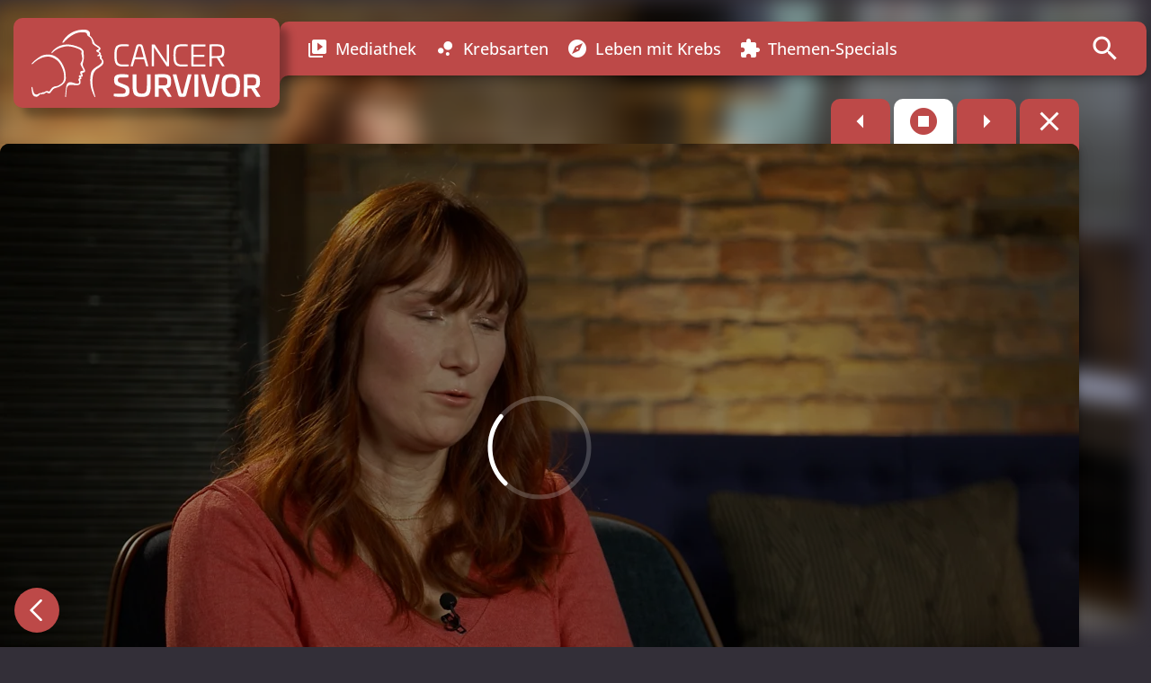

--- FILE ---
content_type: text/html; charset=UTF-8
request_url: https://staging.menschen-mit-krebs.de/einzelaussage/gefuehlswogen-staerke-im-alltag/
body_size: 152465
content:
<!DOCTYPE HTML>

<html lang="de-DE">
<head>
	<title>Gefühlswogen: Stärke im Alltag - CancerSurvivor - Menschen mit Krebs</title>
    <meta charset="UTF-8"/>
    <meta http-equiv="X-UA-Compatible" content="IE=edge,chrome=1">
    <meta name="viewport" content="width=device-width, initial-scale=1.0">
    <!-- Remove if you're not building a responsive site. (But then why would you do such a thing?) -->
    <link rel="pingback" href="https://staging.menschen-mit-krebs.de/wp/xmlrpc.php"/>

	<meta name='robots' content='noindex, nofollow' />
	<style>img:is([sizes="auto" i], [sizes^="auto," i]) { contain-intrinsic-size: 3000px 1500px }</style>
	
	<!-- This site is optimized with the Yoast SEO plugin v19.14 - https://yoast.com/wordpress/plugins/seo/ -->
	<title>Gefühlswogen: Stärke im Alltag - CancerSurvivor - Menschen mit Krebs</title>
	<meta property="og:locale" content="de_DE" />
	<meta property="og:type" content="article" />
	<meta property="og:title" content="Gefühlswogen: Stärke im Alltag - CancerSurvivor - Menschen mit Krebs" />
	<meta property="og:description" content="Also die größten Gefühle in der Zeit waren Ohnmacht, Wut und Traurigkeit. Und da überwog mal das eine, mal das andere. Meine größte Angst war..." />
	<meta property="og:url" content="https://staging.menschen-mit-krebs.de/einzelaussage/gefuehlswogen-staerke-im-alltag/" />
	<meta property="og:site_name" content="CancerSurvivor - Menschen mit Krebs" />
	<meta property="article:modified_time" content="2023-09-12T08:43:38+00:00" />
	<meta name="twitter:card" content="summary_large_image" />
	<meta name="twitter:label1" content="Est. reading time" />
	<meta name="twitter:data1" content="1 Minute" />
	<script type="application/ld+json" class="yoast-schema-graph">{"@context":"https://schema.org","@graph":[{"@type":"WebPage","@id":"https://staging.menschen-mit-krebs.de/einzelaussage/gefuehlswogen-staerke-im-alltag/","url":"https://staging.menschen-mit-krebs.de/einzelaussage/gefuehlswogen-staerke-im-alltag/","name":"Gefühlswogen: Stärke im Alltag - CancerSurvivor - Menschen mit Krebs","isPartOf":{"@id":"https://staging.menschen-mit-krebs.de/#website"},"primaryImageOfPage":{"@id":"https://staging.menschen-mit-krebs.de/einzelaussage/gefuehlswogen-staerke-im-alltag/#primaryimage"},"image":{"@id":"https://staging.menschen-mit-krebs.de/einzelaussage/gefuehlswogen-staerke-im-alltag/#primaryimage"},"thumbnailUrl":"https://staging.menschen-mit-krebs.de/app/uploads/2023/06/Standbild003.jpg","datePublished":"2023-09-12T08:43:34+00:00","dateModified":"2023-09-12T08:43:38+00:00","breadcrumb":{"@id":"https://staging.menschen-mit-krebs.de/einzelaussage/gefuehlswogen-staerke-im-alltag/#breadcrumb"},"inLanguage":"de-DE","potentialAction":[{"@type":"ReadAction","target":["https://staging.menschen-mit-krebs.de/einzelaussage/gefuehlswogen-staerke-im-alltag/"]}]},{"@type":"ImageObject","inLanguage":"de-DE","@id":"https://staging.menschen-mit-krebs.de/einzelaussage/gefuehlswogen-staerke-im-alltag/#primaryimage","url":"https://staging.menschen-mit-krebs.de/app/uploads/2023/06/Standbild003.jpg","contentUrl":"https://staging.menschen-mit-krebs.de/app/uploads/2023/06/Standbild003.jpg","width":1920,"height":1080,"caption":"Jana Lindner ist Angehörige eines Krebserkrankten Mannes"},{"@type":"BreadcrumbList","@id":"https://staging.menschen-mit-krebs.de/einzelaussage/gefuehlswogen-staerke-im-alltag/#breadcrumb","itemListElement":[{"@type":"ListItem","position":1,"name":"Startseite","item":"https://staging.menschen-mit-krebs.de/"},{"@type":"ListItem","position":2,"name":"Gefühlswogen: Stärke im Alltag"}]},{"@type":"WebSite","@id":"https://staging.menschen-mit-krebs.de/#website","url":"https://staging.menschen-mit-krebs.de/","name":"CancerSurvivor - Menschen mit Krebs","description":"Menschen teilen ihre eindrucksvolle Geschichte über den Umgang mit einer Krebs­erkrankung.","publisher":{"@id":"https://staging.menschen-mit-krebs.de/#organization"},"potentialAction":[{"@type":"SearchAction","target":{"@type":"EntryPoint","urlTemplate":"https://staging.menschen-mit-krebs.de/?s={search_term_string}"},"query-input":"required name=search_term_string"}],"inLanguage":"de-DE"},{"@type":"Organization","@id":"https://staging.menschen-mit-krebs.de/#organization","name":"CancerSurvivor","url":"https://staging.menschen-mit-krebs.de/","logo":{"@type":"ImageObject","inLanguage":"de-DE","@id":"https://staging.menschen-mit-krebs.de/#/schema/logo/image/","url":"https://staging.menschen-mit-krebs.de/app/uploads/2020/11/Kooperationshinweis-Logo-CS.svg","contentUrl":"https://staging.menschen-mit-krebs.de/app/uploads/2020/11/Kooperationshinweis-Logo-CS.svg","caption":"CancerSurvivor"},"image":{"@id":"https://staging.menschen-mit-krebs.de/#/schema/logo/image/"}}]}</script>
	<!-- / Yoast SEO plugin. -->


<link data-borlabs-cookie-style-blocker-id="google-fonts" data-borlabs-cookie-style-blocker-href='https://fonts.gstatic.com' crossorigin rel='preconnect' />
<link rel="alternate" type="application/rss+xml" title="CancerSurvivor - Menschen mit Krebs &raquo; Gefühlswogen: Stärke im Alltag Kommentar-Feed" href="https://staging.menschen-mit-krebs.de/einzelaussage/gefuehlswogen-staerke-im-alltag/feed/" />
<link rel='stylesheet' id='wp-block-library-css' href='https://staging.menschen-mit-krebs.de/wp/wp-includes/css/dist/block-library/style.min.css?ver=6.8.3' type='text/css' media='all' />
<link rel='stylesheet' id='custom-design-css' href='https://staging.menschen-mit-krebs.de/app/themes/menschen-mit-krebs/assets/gen/custom-design.css?ver=6.8.3' type='text/css' media='all' />
<link rel='stylesheet' id='merona-material-icons-css-css' href='https://staging.menschen-mit-krebs.de/app/fonts/4152ea735ed9c528d97cf107c0ccc5ad.css?ver=6.8.3' type='text/css' media='all' />
<link rel='stylesheet' id='merona-material-icons-reset-css' href='https://staging.menschen-mit-krebs.de/app/plugins/merona-material-icons/assets/material-icons-reset.css?ver=1765820086' type='text/css' media='all' />
<link rel='stylesheet' id='main-css' href='https://staging.menschen-mit-krebs.de/app/themes/menschen-mit-krebs/assets/css/main.css?ver=6.8.3' type='text/css' media='all' />
<link rel='stylesheet' id='single-css' href='https://staging.menschen-mit-krebs.de/app/themes/menschen-mit-krebs/assets/css/single.css?ver=6.8.3' type='text/css' media='all' />
<style id='wp-emoji-styles-inline-css' type='text/css'>

	img.wp-smiley, img.emoji {
		display: inline !important;
		border: none !important;
		box-shadow: none !important;
		height: 1em !important;
		width: 1em !important;
		margin: 0 0.07em !important;
		vertical-align: -0.1em !important;
		background: none !important;
		padding: 0 !important;
	}
</style>
<style id='wp-block-library-theme-inline-css' type='text/css'>
.wp-block-audio :where(figcaption){color:#555;font-size:13px;text-align:center}.is-dark-theme .wp-block-audio :where(figcaption){color:#ffffffa6}.wp-block-audio{margin:0 0 1em}.wp-block-code{border:1px solid #ccc;border-radius:4px;font-family:Menlo,Consolas,monaco,monospace;padding:.8em 1em}.wp-block-embed :where(figcaption){color:#555;font-size:13px;text-align:center}.is-dark-theme .wp-block-embed :where(figcaption){color:#ffffffa6}.wp-block-embed{margin:0 0 1em}.blocks-gallery-caption{color:#555;font-size:13px;text-align:center}.is-dark-theme .blocks-gallery-caption{color:#ffffffa6}:root :where(.wp-block-image figcaption){color:#555;font-size:13px;text-align:center}.is-dark-theme :root :where(.wp-block-image figcaption){color:#ffffffa6}.wp-block-image{margin:0 0 1em}.wp-block-pullquote{border-bottom:4px solid;border-top:4px solid;color:currentColor;margin-bottom:1.75em}.wp-block-pullquote cite,.wp-block-pullquote footer,.wp-block-pullquote__citation{color:currentColor;font-size:.8125em;font-style:normal;text-transform:uppercase}.wp-block-quote{border-left:.25em solid;margin:0 0 1.75em;padding-left:1em}.wp-block-quote cite,.wp-block-quote footer{color:currentColor;font-size:.8125em;font-style:normal;position:relative}.wp-block-quote:where(.has-text-align-right){border-left:none;border-right:.25em solid;padding-left:0;padding-right:1em}.wp-block-quote:where(.has-text-align-center){border:none;padding-left:0}.wp-block-quote.is-large,.wp-block-quote.is-style-large,.wp-block-quote:where(.is-style-plain){border:none}.wp-block-search .wp-block-search__label{font-weight:700}.wp-block-search__button{border:1px solid #ccc;padding:.375em .625em}:where(.wp-block-group.has-background){padding:1.25em 2.375em}.wp-block-separator.has-css-opacity{opacity:.4}.wp-block-separator{border:none;border-bottom:2px solid;margin-left:auto;margin-right:auto}.wp-block-separator.has-alpha-channel-opacity{opacity:1}.wp-block-separator:not(.is-style-wide):not(.is-style-dots){width:100px}.wp-block-separator.has-background:not(.is-style-dots){border-bottom:none;height:1px}.wp-block-separator.has-background:not(.is-style-wide):not(.is-style-dots){height:2px}.wp-block-table{margin:0 0 1em}.wp-block-table td,.wp-block-table th{word-break:normal}.wp-block-table :where(figcaption){color:#555;font-size:13px;text-align:center}.is-dark-theme .wp-block-table :where(figcaption){color:#ffffffa6}.wp-block-video :where(figcaption){color:#555;font-size:13px;text-align:center}.is-dark-theme .wp-block-video :where(figcaption){color:#ffffffa6}.wp-block-video{margin:0 0 1em}:root :where(.wp-block-template-part.has-background){margin-bottom:0;margin-top:0;padding:1.25em 2.375em}
</style>
<style id='mrn-accordion-style-inline-css' type='text/css'>
.wp-block-mrn-accordion{background-color:transparent;color:#fff;padding:2px}

</style>
<style id='mrn-accordion-content-style-inline-css' type='text/css'>
.wp-block-mrn-accordion-content{background-color:transparent;border-top:1px solid var(--color_light-gray);color:#0075be;padding:20px 0}.wp-block-mrn-accordion-content:last-child{border-bottom:1px solid var(--color_light-gray)}.wp-block-mrn-accordion-content .expand-button{background-color:transparent;box-shadow:none;color:#0075be;cursor:pointer;font-size:24px;font-weight:700;padding-left:30px;position:relative}.wp-block-mrn-accordion-content .expand-button:before{background:url([data-uri]) no-repeat 0;background-size:contain;content:"";height:24px;left:0;position:absolute;top:0;transition:transform .3s ease-out;width:24px}.wp-block-mrn-accordion-content .expand-button.active:before{transform:scale(-1)}.wp-block-mrn-accordion-content .accordion-content{display:none;overflow:visible}.wp-block-mrn-accordion-content .accordion-content.expanded{display:block}

</style>
<style id='global-styles-inline-css' type='text/css'>
:root{--wp--preset--aspect-ratio--square: 1;--wp--preset--aspect-ratio--4-3: 4/3;--wp--preset--aspect-ratio--3-4: 3/4;--wp--preset--aspect-ratio--3-2: 3/2;--wp--preset--aspect-ratio--2-3: 2/3;--wp--preset--aspect-ratio--16-9: 16/9;--wp--preset--aspect-ratio--9-16: 9/16;--wp--preset--color--black: #000000;--wp--preset--color--cyan-bluish-gray: #abb8c3;--wp--preset--color--white: #ffffff;--wp--preset--color--pale-pink: #f78da7;--wp--preset--color--vivid-red: #cf2e2e;--wp--preset--color--luminous-vivid-orange: #ff6900;--wp--preset--color--luminous-vivid-amber: #fcb900;--wp--preset--color--light-green-cyan: #7bdcb5;--wp--preset--color--vivid-green-cyan: #00d084;--wp--preset--color--pale-cyan-blue: #8ed1fc;--wp--preset--color--vivid-cyan-blue: #0693e3;--wp--preset--color--vivid-purple: #9b51e0;--wp--preset--color--chestnut: #bd4948;--wp--preset--color--ecru-white: #f7f4ea;--wp--preset--color--dark-gray: #332f38;--wp--preset--color--thunder: #231f20;--wp--preset--color--loulou: #4b0c40;--wp--preset--color--indigo: #0a3876;--wp--preset--gradient--vivid-cyan-blue-to-vivid-purple: linear-gradient(135deg,rgba(6,147,227,1) 0%,rgb(155,81,224) 100%);--wp--preset--gradient--light-green-cyan-to-vivid-green-cyan: linear-gradient(135deg,rgb(122,220,180) 0%,rgb(0,208,130) 100%);--wp--preset--gradient--luminous-vivid-amber-to-luminous-vivid-orange: linear-gradient(135deg,rgba(252,185,0,1) 0%,rgba(255,105,0,1) 100%);--wp--preset--gradient--luminous-vivid-orange-to-vivid-red: linear-gradient(135deg,rgba(255,105,0,1) 0%,rgb(207,46,46) 100%);--wp--preset--gradient--very-light-gray-to-cyan-bluish-gray: linear-gradient(135deg,rgb(238,238,238) 0%,rgb(169,184,195) 100%);--wp--preset--gradient--cool-to-warm-spectrum: linear-gradient(135deg,rgb(74,234,220) 0%,rgb(151,120,209) 20%,rgb(207,42,186) 40%,rgb(238,44,130) 60%,rgb(251,105,98) 80%,rgb(254,248,76) 100%);--wp--preset--gradient--blush-light-purple: linear-gradient(135deg,rgb(255,206,236) 0%,rgb(152,150,240) 100%);--wp--preset--gradient--blush-bordeaux: linear-gradient(135deg,rgb(254,205,165) 0%,rgb(254,45,45) 50%,rgb(107,0,62) 100%);--wp--preset--gradient--luminous-dusk: linear-gradient(135deg,rgb(255,203,112) 0%,rgb(199,81,192) 50%,rgb(65,88,208) 100%);--wp--preset--gradient--pale-ocean: linear-gradient(135deg,rgb(255,245,203) 0%,rgb(182,227,212) 50%,rgb(51,167,181) 100%);--wp--preset--gradient--electric-grass: linear-gradient(135deg,rgb(202,248,128) 0%,rgb(113,206,126) 100%);--wp--preset--gradient--midnight: linear-gradient(135deg,rgb(2,3,129) 0%,rgb(40,116,252) 100%);--wp--preset--gradient--primary-gradient: linear-gradient(270deg,#713B6A,#554389);--wp--preset--font-size--small: 13px;--wp--preset--font-size--medium: 20px;--wp--preset--font-size--large: 36px;--wp--preset--font-size--x-large: 42px;--wp--preset--font-size--h-1: clamp(1.875rem, 3vw + 1rem, 3rem);--wp--preset--font-size--h-2: clamp(1.5rem, 2vw + 1rem, 2.25rem);--wp--preset--font-size--h-3: clamp(1.25rem, 1vw + 1rem, 1.5rem);--wp--preset--font-size--h-4: 18px;--wp--preset--font-size--xxl: 22px;--wp--preset--font-size--xl: 20px;--wp--preset--font-size--l: 18px;--wp--preset--font-size--m: 16px;--wp--preset--font-size--s: 14px;--wp--preset--font-size--xs: 12px;--wp--preset--font-family--open-sans: Open Sans, sans-serif;--wp--preset--font-family--open-sans-condensed: Open Sans, condensed;--wp--preset--spacing--20: 0.44rem;--wp--preset--spacing--30: 0.67rem;--wp--preset--spacing--40: 1rem;--wp--preset--spacing--50: 1.5rem;--wp--preset--spacing--60: 2.25rem;--wp--preset--spacing--70: 3.38rem;--wp--preset--spacing--80: 5.06rem;--wp--preset--shadow--natural: 6px 6px 9px rgba(0, 0, 0, 0.2);--wp--preset--shadow--deep: 12px 12px 50px rgba(0, 0, 0, 0.4);--wp--preset--shadow--sharp: 6px 6px 0px rgba(0, 0, 0, 0.2);--wp--preset--shadow--outlined: 6px 6px 0px -3px rgba(255, 255, 255, 1), 6px 6px rgba(0, 0, 0, 1);--wp--preset--shadow--crisp: 6px 6px 0px rgba(0, 0, 0, 1);--wp--custom--content-size: 800px;--wp--custom--wide-size: 1200px;--wp--custom--content-padding: 1rem;--wp--custom--font-family-open-sans: Open Sans, sans-serif;--wp--custom--font-family-open-sans-condensed: Open Sans, condensed;}:root { --wp--style--global--content-size: 800px;--wp--style--global--wide-size: 1200px; }:where(body) { margin: 0; }.wp-site-blocks { padding-top: var(--wp--style--root--padding-top); padding-bottom: var(--wp--style--root--padding-bottom); }.has-global-padding { padding-right: var(--wp--style--root--padding-right); padding-left: var(--wp--style--root--padding-left); }.has-global-padding > .alignfull { margin-right: calc(var(--wp--style--root--padding-right) * -1); margin-left: calc(var(--wp--style--root--padding-left) * -1); }.has-global-padding :where(:not(.alignfull.is-layout-flow) > .has-global-padding:not(.wp-block-block, .alignfull)) { padding-right: 0; padding-left: 0; }.has-global-padding :where(:not(.alignfull.is-layout-flow) > .has-global-padding:not(.wp-block-block, .alignfull)) > .alignfull { margin-left: 0; margin-right: 0; }.wp-site-blocks > .alignleft { float: left; margin-right: 2em; }.wp-site-blocks > .alignright { float: right; margin-left: 2em; }.wp-site-blocks > .aligncenter { justify-content: center; margin-left: auto; margin-right: auto; }:where(.wp-site-blocks) > * { margin-block-start: 1rem; margin-block-end: 0; }:where(.wp-site-blocks) > :first-child { margin-block-start: 0; }:where(.wp-site-blocks) > :last-child { margin-block-end: 0; }:root { --wp--style--block-gap: 1rem; }:root :where(.is-layout-flow) > :first-child{margin-block-start: 0;}:root :where(.is-layout-flow) > :last-child{margin-block-end: 0;}:root :where(.is-layout-flow) > *{margin-block-start: 1rem;margin-block-end: 0;}:root :where(.is-layout-constrained) > :first-child{margin-block-start: 0;}:root :where(.is-layout-constrained) > :last-child{margin-block-end: 0;}:root :where(.is-layout-constrained) > *{margin-block-start: 1rem;margin-block-end: 0;}:root :where(.is-layout-flex){gap: 1rem;}:root :where(.is-layout-grid){gap: 1rem;}.is-layout-flow > .alignleft{float: left;margin-inline-start: 0;margin-inline-end: 2em;}.is-layout-flow > .alignright{float: right;margin-inline-start: 2em;margin-inline-end: 0;}.is-layout-flow > .aligncenter{margin-left: auto !important;margin-right: auto !important;}.is-layout-constrained > .alignleft{float: left;margin-inline-start: 0;margin-inline-end: 2em;}.is-layout-constrained > .alignright{float: right;margin-inline-start: 2em;margin-inline-end: 0;}.is-layout-constrained > .aligncenter{margin-left: auto !important;margin-right: auto !important;}.is-layout-constrained > :where(:not(.alignleft):not(.alignright):not(.alignfull)){max-width: var(--wp--style--global--content-size);margin-left: auto !important;margin-right: auto !important;}.is-layout-constrained > .alignwide{max-width: var(--wp--style--global--wide-size);}body .is-layout-flex{display: flex;}.is-layout-flex{flex-wrap: wrap;align-items: center;}.is-layout-flex > :is(*, div){margin: 0;}body .is-layout-grid{display: grid;}.is-layout-grid > :is(*, div){margin: 0;}body{font-family: var(--wp--preset--font-family--open-sans);font-size: 16px;--wp--style--root--padding-top: 1rem;--wp--style--root--padding-right: 1rem;--wp--style--root--padding-bottom: 1rem;--wp--style--root--padding-left: 1rem;}a:where(:not(.wp-element-button)){text-decoration: underline;}h1{font-family: var(--wp--preset--font-family--open-sans);font-size: 42px;font-weight: bold;}h2{font-family: var(--wp--custom--font-family-open-sans-condensed);font-size: 32px;font-weight: bold;}h3{font-family: var(--wp--preset--font-family--open-sans-condensed);font-size: 20px;font-weight: bold;}h4{font-size: var(--wp--preset--font-size--h-4);}:root :where(.wp-element-button, .wp-block-button__link){background-color: #32373c;border-width: 0;color: #fff;font-family: inherit;font-size: inherit;line-height: inherit;padding: calc(0.667em + 2px) calc(1.333em + 2px);text-decoration: none;}.has-black-color{color: var(--wp--preset--color--black) !important;}.has-cyan-bluish-gray-color{color: var(--wp--preset--color--cyan-bluish-gray) !important;}.has-white-color{color: var(--wp--preset--color--white) !important;}.has-pale-pink-color{color: var(--wp--preset--color--pale-pink) !important;}.has-vivid-red-color{color: var(--wp--preset--color--vivid-red) !important;}.has-luminous-vivid-orange-color{color: var(--wp--preset--color--luminous-vivid-orange) !important;}.has-luminous-vivid-amber-color{color: var(--wp--preset--color--luminous-vivid-amber) !important;}.has-light-green-cyan-color{color: var(--wp--preset--color--light-green-cyan) !important;}.has-vivid-green-cyan-color{color: var(--wp--preset--color--vivid-green-cyan) !important;}.has-pale-cyan-blue-color{color: var(--wp--preset--color--pale-cyan-blue) !important;}.has-vivid-cyan-blue-color{color: var(--wp--preset--color--vivid-cyan-blue) !important;}.has-vivid-purple-color{color: var(--wp--preset--color--vivid-purple) !important;}.has-chestnut-color{color: var(--wp--preset--color--chestnut) !important;}.has-ecru-white-color{color: var(--wp--preset--color--ecru-white) !important;}.has-dark-gray-color{color: var(--wp--preset--color--dark-gray) !important;}.has-thunder-color{color: var(--wp--preset--color--thunder) !important;}.has-loulou-color{color: var(--wp--preset--color--loulou) !important;}.has-indigo-color{color: var(--wp--preset--color--indigo) !important;}.has-black-background-color{background-color: var(--wp--preset--color--black) !important;}.has-cyan-bluish-gray-background-color{background-color: var(--wp--preset--color--cyan-bluish-gray) !important;}.has-white-background-color{background-color: var(--wp--preset--color--white) !important;}.has-pale-pink-background-color{background-color: var(--wp--preset--color--pale-pink) !important;}.has-vivid-red-background-color{background-color: var(--wp--preset--color--vivid-red) !important;}.has-luminous-vivid-orange-background-color{background-color: var(--wp--preset--color--luminous-vivid-orange) !important;}.has-luminous-vivid-amber-background-color{background-color: var(--wp--preset--color--luminous-vivid-amber) !important;}.has-light-green-cyan-background-color{background-color: var(--wp--preset--color--light-green-cyan) !important;}.has-vivid-green-cyan-background-color{background-color: var(--wp--preset--color--vivid-green-cyan) !important;}.has-pale-cyan-blue-background-color{background-color: var(--wp--preset--color--pale-cyan-blue) !important;}.has-vivid-cyan-blue-background-color{background-color: var(--wp--preset--color--vivid-cyan-blue) !important;}.has-vivid-purple-background-color{background-color: var(--wp--preset--color--vivid-purple) !important;}.has-chestnut-background-color{background-color: var(--wp--preset--color--chestnut) !important;}.has-ecru-white-background-color{background-color: var(--wp--preset--color--ecru-white) !important;}.has-dark-gray-background-color{background-color: var(--wp--preset--color--dark-gray) !important;}.has-thunder-background-color{background-color: var(--wp--preset--color--thunder) !important;}.has-loulou-background-color{background-color: var(--wp--preset--color--loulou) !important;}.has-indigo-background-color{background-color: var(--wp--preset--color--indigo) !important;}.has-black-border-color{border-color: var(--wp--preset--color--black) !important;}.has-cyan-bluish-gray-border-color{border-color: var(--wp--preset--color--cyan-bluish-gray) !important;}.has-white-border-color{border-color: var(--wp--preset--color--white) !important;}.has-pale-pink-border-color{border-color: var(--wp--preset--color--pale-pink) !important;}.has-vivid-red-border-color{border-color: var(--wp--preset--color--vivid-red) !important;}.has-luminous-vivid-orange-border-color{border-color: var(--wp--preset--color--luminous-vivid-orange) !important;}.has-luminous-vivid-amber-border-color{border-color: var(--wp--preset--color--luminous-vivid-amber) !important;}.has-light-green-cyan-border-color{border-color: var(--wp--preset--color--light-green-cyan) !important;}.has-vivid-green-cyan-border-color{border-color: var(--wp--preset--color--vivid-green-cyan) !important;}.has-pale-cyan-blue-border-color{border-color: var(--wp--preset--color--pale-cyan-blue) !important;}.has-vivid-cyan-blue-border-color{border-color: var(--wp--preset--color--vivid-cyan-blue) !important;}.has-vivid-purple-border-color{border-color: var(--wp--preset--color--vivid-purple) !important;}.has-chestnut-border-color{border-color: var(--wp--preset--color--chestnut) !important;}.has-ecru-white-border-color{border-color: var(--wp--preset--color--ecru-white) !important;}.has-dark-gray-border-color{border-color: var(--wp--preset--color--dark-gray) !important;}.has-thunder-border-color{border-color: var(--wp--preset--color--thunder) !important;}.has-loulou-border-color{border-color: var(--wp--preset--color--loulou) !important;}.has-indigo-border-color{border-color: var(--wp--preset--color--indigo) !important;}.has-vivid-cyan-blue-to-vivid-purple-gradient-background{background: var(--wp--preset--gradient--vivid-cyan-blue-to-vivid-purple) !important;}.has-light-green-cyan-to-vivid-green-cyan-gradient-background{background: var(--wp--preset--gradient--light-green-cyan-to-vivid-green-cyan) !important;}.has-luminous-vivid-amber-to-luminous-vivid-orange-gradient-background{background: var(--wp--preset--gradient--luminous-vivid-amber-to-luminous-vivid-orange) !important;}.has-luminous-vivid-orange-to-vivid-red-gradient-background{background: var(--wp--preset--gradient--luminous-vivid-orange-to-vivid-red) !important;}.has-very-light-gray-to-cyan-bluish-gray-gradient-background{background: var(--wp--preset--gradient--very-light-gray-to-cyan-bluish-gray) !important;}.has-cool-to-warm-spectrum-gradient-background{background: var(--wp--preset--gradient--cool-to-warm-spectrum) !important;}.has-blush-light-purple-gradient-background{background: var(--wp--preset--gradient--blush-light-purple) !important;}.has-blush-bordeaux-gradient-background{background: var(--wp--preset--gradient--blush-bordeaux) !important;}.has-luminous-dusk-gradient-background{background: var(--wp--preset--gradient--luminous-dusk) !important;}.has-pale-ocean-gradient-background{background: var(--wp--preset--gradient--pale-ocean) !important;}.has-electric-grass-gradient-background{background: var(--wp--preset--gradient--electric-grass) !important;}.has-midnight-gradient-background{background: var(--wp--preset--gradient--midnight) !important;}.has-primary-gradient-gradient-background{background: var(--wp--preset--gradient--primary-gradient) !important;}.has-small-font-size{font-size: var(--wp--preset--font-size--small) !important;}.has-medium-font-size{font-size: var(--wp--preset--font-size--medium) !important;}.has-large-font-size{font-size: var(--wp--preset--font-size--large) !important;}.has-x-large-font-size{font-size: var(--wp--preset--font-size--x-large) !important;}.has-h-1-font-size{font-size: var(--wp--preset--font-size--h-1) !important;}.has-h-2-font-size{font-size: var(--wp--preset--font-size--h-2) !important;}.has-h-3-font-size{font-size: var(--wp--preset--font-size--h-3) !important;}.has-h-4-font-size{font-size: var(--wp--preset--font-size--h-4) !important;}.has-xxl-font-size{font-size: var(--wp--preset--font-size--xxl) !important;}.has-xl-font-size{font-size: var(--wp--preset--font-size--xl) !important;}.has-l-font-size{font-size: var(--wp--preset--font-size--l) !important;}.has-m-font-size{font-size: var(--wp--preset--font-size--m) !important;}.has-s-font-size{font-size: var(--wp--preset--font-size--s) !important;}.has-xs-font-size{font-size: var(--wp--preset--font-size--xs) !important;}.has-open-sans-font-family{font-family: var(--wp--preset--font-family--open-sans) !important;}.has-open-sans-condensed-font-family{font-family: var(--wp--preset--font-family--open-sans-condensed) !important;}
:root :where(.wp-block-pullquote){font-size: 1.5em;line-height: 1.6;}
</style>
<link rel='stylesheet' id='fancybox-css' href='https://staging.menschen-mit-krebs.de/app/themes/gcs-theme/assets/libs/fancyapps/ui/dist/fancybox.css?ver=6.8.3' type='text/css' media='all' />
<link rel='stylesheet' id='basic-styles-css' href='https://staging.menschen-mit-krebs.de/app/themes/gcs-theme/assets/css/base.css?ver=6.8.3' type='text/css' media='all' />
<link rel='stylesheet' id='borlabs-cookie-custom-css' href='https://staging.menschen-mit-krebs.de/app/cache/borlabs-cookie/1/borlabs-cookie-1-de.css?ver=3.3.17-322' type='text/css' media='all' />
<script type="text/javascript" src="https://staging.menschen-mit-krebs.de/wp/wp-includes/js/jquery/jquery.min.js?ver=3.7.1" id="jquery-core-js"></script>
<script type="text/javascript" src="https://staging.menschen-mit-krebs.de/wp/wp-includes/js/jquery/jquery-migrate.min.js?ver=3.4.1" id="jquery-migrate-js"></script>
<script type="text/javascript" id="autoplay-js-extra">
/* <![CDATA[ */
var data = {"cancer":"","url":"https:\/\/staging.menschen-mit-krebs.de\/wp-json\/gcs\/v1\/autoplay","format":[],"logo":"<svg xmlns=\"http:\/\/www.w3.org\/2000\/svg\" xmlns:xlink=\"http:\/\/www.w3.org\/1999\/xlink\" width=\"1920\" height=\"1080\" viewBox=\"0 0 1920 1080\">\r\n  <defs>\r\n    <clipPath id=\"clip-path\">\r\n      <rect id=\"Rechteck_130\" data-name=\"Rechteck 130\" width=\"1918.354\" height=\"990.204\" fill=\"none\"\/>\r\n    <\/clipPath>\r\n    <clipPath id=\"clip-Web_1920_1\">\r\n      <rect width=\"1920\" height=\"1080\"\/>\r\n    <\/clipPath>\r\n  <\/defs>\r\n  <g id=\"Web_1920_1\" data-name=\"Web 1920 \u2013 1\" clip-path=\"url(#clip-Web_1920_1)\">\r\n    <g id=\"CS\" transform=\"translate(1.646 44.949)\">\r\n      <g id=\"Gruppe_174\" data-name=\"Gruppe 174\" clip-path=\"url(#clip-path)\">\r\n        <path id=\"Pfad_694\" data-name=\"Pfad 694\" d=\"M396.836,202.7c-2.13-2.645-5.692-7.073-5.541-8.327,3.174-6.427,3.749-10.521,1.866-13.286-2.408-3.525-7.468-3.1-12.825-2.642-1.264.107-2.555.217-3.806.274,8.377-5.384,14.825-9.755,9.882-18.232-1.672-2.869-5.722-4.759-10.012-6.762-2.4-1.124-6.431-3.006-6.869-3.826.174-1.782,1.719-3.087,4.919-5.638a74.562,74.562,0,0,0,5.9-5.076c2.869-2.792,4.24-5.772,4.07-8.862a10.835,10.835,0,0,0-4.164-7.6c-.231-.147-23.1-14.721-30.937-20.657C345.273,99,342.638,91.1,339.845,82.74c-1.07-3.214-2.18-6.538-3.431-9.808-9.186-24.028-20.65-31.2-25.934-33.3,2.749-9.464,1.99-17.547-2.267-24.048C300.4,3.651,283.179,1.089,276.139.544c-86.73-6.759-128.612,51.393-139.364,69.374-2.782,4.652-9.036,15.811-7.023,18.951a2.508,2.508,0,0,0,2.231,1.174,2.561,2.561,0,0,0,2.15-1.314c.194-.348,19.827-35.06,58.78-53.312,2.515-1.177,5.16-2.562,8-4.046C215.176,23.913,234.7,13.693,267.351,15.3c5.892.288,13.48,3.916,17.269,8.257,1.211,1.388,2.615,3.518,2.421,5.779a18.044,18.044,0,0,0,9.34,17.811c6.427,3.565,10.855,6.775,18.624,15.366,3.572,3.953,7.467,16.386,9.073,29.044.739,5.852,1.274,8.417,7.163,13.206,3.077,2.5,9.023,6.518,15.316,10.771,8.691,5.869,20.436,13.8,23.279,17.109-1.351,1.7-7.039,4.826-9.882,6.394-4.5,2.475-6.9,3.836-7.912,5.307a5.251,5.251,0,0,0-.793,4.451c.846,3.207,4.608,6.327,11.838,9.818,4.264,2.06,7.909,4.976,8.842,6.5,1.485,2.421.7,3.612-4.939,7.488l-1.247.859c-5.832,4.073-7.16,7.682-4.431,12.059,2.558,4.1,8.675,3.164,14.076,2.334.859-.13,1.94-.3,2.889-.4-.408.468-.853.946-1.217,1.344-2.087,2.264-4.244,4.6-4.361,7.146-.221,4.759,3.789,9.3,12.253,13.895,4.5,2.435,6.638,5.374,6.936,9.527.331,4.592-.552,7.163-11.23,16.012-3.98,3.3-13.2,9.019-22.954,15.072-8.725,5.414-17.747,11.016-23.924,15.443-11.547,8.273-18.105,24.854-19.837,29.739-7.788,21.9-7.942,48.373-.5,85.834,7,35.234,33.8,80.005,34.936,81.895a2.551,2.551,0,0,0,4.545-2.287c-.211-.508-21.015-51.165-24.071-77.266l-.157-1.328c-6.019-51.376-10.775-91.961,25.954-112.283,33.074-18.306,50.129-35.655,50.687-51.573.181-5.137-4.234-10.618-8.5-15.918\" transform=\"translate(303.24 0.001)\" fill=\"#ae3437\"\/>\r\n        <path id=\"Pfad_695\" data-name=\"Pfad 695\" d=\"M334.636,200.875c-.074-.137-7.461-13.918-10.942-23.061-2.6-6.8-2.9-11.367.565-23.452,9.293-32.425,4.2-58.944,2.946-64.482a18.141,18.141,0,0,0,.234-13.447c-3.271-9.457-13.53-19.259-26.138-24.964-136.127-61.669-193.465,34.023-194.024,35a2.818,2.818,0,0,0,2.511,4.227c1.565-.043,2.528-.966,5.728-4.03a142.536,142.536,0,0,1,59.843-35.542c35.6-10.771,57.686-10.16,98.512,2.7,22.82,7.193,39.983,17.239,40.812,23.884a17.8,17.8,0,0,1-.813,8.39,15.58,15.58,0,0,0-.886,6.491A89.666,89.666,0,0,0,315.7,106.1c1.585,6.237,3.227,12.688,3.411,21,.13,5.859-2.669,16.975-8.28,26.887-.334.592-.665,1.147-.983,1.679-2.274,3.822-4.424,7.434-2.07,14.373,1.8,5.3,7.2,14.835,11.962,23.242,3.431,6.053,7.7,13.587,8,15.162.1,1.114-.2,1.461-.3,1.578-1.007,1.174-4.672,1.4-7.615,1.592-3.926.251-7.989.508-10.648,2.672-5.257,4.28-6.09,10.728-2.478,19.159a25,25,0,0,0,3.745,5.521c.545.665,1.271,1.555,1.742,2.244-1.037.314-3.324.649-8.273.485-5.364-.227-7.407,2.568-8.12,4.217-1.568,3.645.284,8.247,2.227,10.17a25.547,25.547,0,0,0,4.7,3.829l.07.047a30.277,30.277,0,0,1-3.364,1.893c-2.3,1.17-4.468,2.274-5.772,3.836-3.485,4.157-.709,10.233,1.522,15.112a33.51,33.51,0,0,1,1.7,4.123c.866,3.127.8,7.628-1.3,10.628-2.033,2.9-3.291,4.277-10.591,4.123-7.812-.174-16.6-2.889-23.656-5.07l-4.7-1.435c-8.013-2.441-18.985-5.789-28.689-2.772-7.865,2.448-11.638,8-14.045,12.567-2.13,4.043-4.3,12.5-6.11,23.8-.341,2.124-.95,7.916-1.645,15.146-2.194,18.109-3.9,42.534-4.16,46.407a2.824,2.824,0,0,0,2.6,3.006c.074,0,.144.007.217.007a2.822,2.822,0,0,0,2.806-2.582c.03-.385,2.374-27.847,4.127-46.056.983-8.243,2.02-14.871,2.993-17.309,5.494-13.718,17.239-19.346,35.9-17.256,38.652,4.367,48.978.565,53.75-7.484,3.822-6.441,2.652-15.092,1.709-22.045-.438-3.24-.98-7.267-.415-8.451.4-.843.793-1,2.291-1.331,1.9-.411,5.849-1.271,5.374-7.35-.268-3.485-2.9-5.622-4.819-7.183-.274-.224-.612-.5-.916-.759.334-.013.682-.027.987-.033,4.334-.134,13.346-.415,13.918-8.257.214-3-1.2-6.334-2.562-9.551-.826-1.943-2.358-5.555-1.95-6.414.488-.528.936-1.043,1.368-1.552,2.177-2.542,3.749-4.381,10.628-5.424,4.2-.639,6.146-2.919,7.043-4.715,3.093-6.193-1.8-15.647-2.368-16.7\" transform=\"translate(250.582 72.131)\" fill=\"#8c8b8b\"\/>\r\n        <path id=\"Pfad_696\" data-name=\"Pfad 696\" d=\"M289.685,141.456C273.339,99.169,249.2,71.356,217.936,58.8c-42.079-16.915-80.992.244-85.292,2.257-19.978,9.347-63.79,45.825-65.308,52.824a3.356,3.356,0,0,0,.682,2.919,3.2,3.2,0,0,0,2.144,1.063c1.8.11,2.863-.913,7.424-5.163,9.608-8.959,32.107-29.937,64.769-40.8,21.526-7.163,47.851-12.019,79.915,6.223,31.1,17.691,43.838,38.785,57.73,73.949,9.832,24.907,14.517,62.556,3.832,83.272-5.287,10.243-14.9,18.721-31.171,27.475l-.411.224c-5.237,2.819-9.374,5.046-19.336,5.608a37.95,37.95,0,0,0-21.586,7.735c-8.384,6.183-15.938,18.771-19.165,24.145-3.816,6.371-11.434,3.214-12.286,2.829-7.972-3.535-14.437-1-18.6,1.227-1.2.639-2.418,1.421-3.648,2.22-2.669,1.722-5.451,3.481-7.571,3.247l-1.5-.181c-4.441-.552-5.428-.471-9.227,1.809a24.176,24.176,0,0,0-3.2,2.18,4.307,4.307,0,0,1-1.311.756,15.393,15.393,0,0,1-7.668,1.224c-5.872-.672-11.511,3.321-15.253,5.969-3.157,2.231-6.959,3.682-9.685,3.7-10.2-.04-16.6-3.528-19.547-10.965a132.372,132.372,0,0,1-7.879-27.512c-.478-2.558-.923-4.913-1.515-7.277-.95-3.809-1.655-6.541-4.571-6.03-2.853.512-2.578,3.538-2.328,5.819-.02,1.782.388,7.287,3.013,26.466C73.67,337.376,89.348,340.8,98.076,340.8c1.5,0,2.8-.1,3.792-.181l.655-.05c5.354-.381,11.367-6.016,17.182-11.457,2.789-2.612,7-6.558,8.4-6.809a5.961,5.961,0,0,1,3.371.782c2.16.973,5.12,2.307,9.527-.662a19.1,19.1,0,0,1,2.424-1.518,8.275,8.275,0,0,0,1.227-.174c.09.053.184.114.281.177,1.555.956,4.792,2.953,9.444-.515.936-.7,1.96-1.525,3.023-2.384,2.809-2.271,7.059-5.705,9.2-5.705a13.782,13.782,0,0,0,4.408-.686,19.477,19.477,0,0,1,2.291,1.665c8.992,7.2,17.761,4,21.135,1.3a2.753,2.753,0,0,0,.512-.532c.117-.154,11.651-15.637,17.777-22.64,4.705-5.381,8.4-7.825,19.781-10.845,32.438-8.615,67.659-31.933,68.338-62.766.739-33.582-2.08-52.851-11.159-76.35\" transform=\"translate(155.243 120.514)\" fill=\"#dddddc\"\/>\r\n        <path id=\"Pfad_697\" data-name=\"Pfad 697\" d=\"M401.623,200.066c-1.836-2.5-3.919-5.337-4.157-6.565v0c-.281-1.445.241-3.23.793-5.12,1.017-3.5,2.291-7.872-1.06-12.166-1.682-2.164-4.678-2.759-7.849-2.819,4.157-3.324,5.668-6.7,1.926-13.116-1.415-2.428-4.1-4.6-6.7-6.708-1.762-1.425-5.431-4.4-5.4-5.494.1-1.047.619-1.6,2.608-3.3a30.352,30.352,0,0,0,6.745-7.591A11.838,11.838,0,0,0,390,127.474c-2.344-8.424-13.35-14.176-13.614-14.3-.094-.06-9.618-6-18.781-12.561-5.755-4.123-8.287-8.076-12.9-20.138-9.685-25.332-22.777-36.6-27.74-40.153,2.966-9.932,2.077-18.486-2.652-25.449C307.605,4.985,294.66,1.012,285.614.614,175.385-4.235,133.844,76.921,132.131,80.379c-3.023,6.1-2.949,8.033-1.762,9.457a3.277,3.277,0,0,0,3.23.973c2.3-.659,5.016-3.351,11.47-9.915,11.641-11.838,33.314-33.876,64.064-49.63,18.8-9.638,42.929-14.32,66.258-12.855,7.835.488,20.667,3.595,21.757,9.842,1.408,8.066,5.01,14.708,9.394,17.326.8.482,1.619.943,2.451,1.418a45.593,45.593,0,0,1,16.015,13.748c3.615,4.739,7.712,17.714,9.133,28.927.819,6.437,2.685,8.441,8.25,12.969,3.725,3.026,11.39,8.293,18.807,13.383,7.026,4.829,16.657,11.44,17.861,12.868.452.572.391.853.361,1.007-.515,2.525-7.227,6.163-10.835,8.116-3.672,1.993-5.481,3.006-6.414,4.354a5.081,5.081,0,0,0-.809,4.27c.923,3.521,5.394,5.705,9.721,7.815,1.2.585,2.331,1.137,3.224,1.655,4.1,2.4,6.575,4.688,7.548,6.989s-1.746,6.347-6.461,9.634c-1.281.893-2.435,1.622-3.368,2.214-2.481,1.572-4.444,2.812-3.725,5.247.746,2.511,3.418,2.478,6.277,2.451a51.728,51.728,0,0,0,8.183-.983,47.9,47.9,0,0,1,5.374-.766h0a33.724,33.724,0,0,1-1.538,5.856,26.422,26.422,0,0,0-1.532,6.157c-.241,5.284,3.277,8.237,6.1,10.608.722.605,1.455,1.217,2.14,1.879,3.21,3.1,5.29,6.728,5.685,8.2,1.926,7.2.053,13.694-5.568,19.316-6.09,6.093-10.955,9.762-23.653,17.848l-1.565.97c-8.9,5.471-35.956,22.121-41.347,42.2-4.595,17.105-10,45.049-3.919,90.128,4.153,30.81,25.971,75.016,26.9,76.882a2.866,2.866,0,0,0,2.572,1.6,2.931,2.931,0,0,0,1.067-.2,2.871,2.871,0,0,0,1.672-3.515c-.171-.555-17.142-55.366-18.567-72.762-5.364-65.311,4.585-100.732,33.261-118.446,33.92-20.961,40.825-31.766,41.7-44.377.612-8.8-5.481-17.1-9.929-23.165\" transform=\"translate(303.814 0.951)\" fill=\"#161615\"\/>\r\n        <path id=\"Pfad_698\" data-name=\"Pfad 698\" d=\"M341.16,202.89c-.388-.97-5.6-14.042-8.972-23.265a29.1,29.1,0,0,1-1.839-7.441,23.853,23.853,0,0,1-.1-2.521,35.573,35.573,0,0,1,.652-6.043c.421-2.3,1.07-4.979,1.983-8.2a127.594,127.594,0,0,0,3.057-13.591c4.488-26.783-.856-47.042-2.388-52.032,3.214-7.424,1.692-16.406-4.264-24.85a43.5,43.5,0,0,0-4.3-5.157,49.519,49.519,0,0,0-14.547-10.253c-27.619-12.788-54.443-19.654-79.728-20.4-1.662-.05-3.3-.074-4.939-.07a146.561,146.561,0,0,0-39.912,5.511q-3.973,1.134-7.752,2.451A145.569,145.569,0,0,0,135.228,60.8q-1.184.943-2.311,1.879Q130.66,64.55,128.6,66.4c-2.06,1.843-3.969,3.648-5.732,5.4q-1.761,1.746-3.324,3.4t-2.933,3.194c-.913,1.027-1.762,2.007-2.538,2.933a95.067,95.067,0,0,0-7.1,9.377,2.908,2.908,0,0,0,1.294,4.21,3.54,3.54,0,0,0,3.421-.4c1.311-.809,3.1-2.588,6.053-5.535l2.629-2.615c12.878-12.694,33.191-30.482,60.827-38.377,4.782-1.368,9.467-2.525,13.925-3.438A138.031,138.031,0,0,1,244.133,43c13,1.823,26.3,5.21,38.735,8.6,20.1,5.478,41.4,17.714,41.066,27.2-.074,2.047-.177,3.6-.274,4.849l-.08,1.027a18.114,18.114,0,0,0-.01,4.8,13.667,13.667,0,0,0,.849,2.792,40.2,40.2,0,0,1,1.95,9.41c.6,5.03,1,11.577,1.217,20.028.05,1.849.087,3.729.12,5.611a38.379,38.379,0,0,1-1.147,8.765,70.972,70.972,0,0,1-2.154,7.417,75.774,75.774,0,0,1-5.14,11.6c-.324.582-.645,1.137-.993,1.736-2.287,3.929-4.448,7.645-2.14,14.754.585,1.8,1.528,4.227,2.889,7.427l1.281,2.97c.893,2.03,1.859,4.18,2.853,6.367l2.629,5.755c3.371,7.364,7.568,16.533,7.805,18.316a4.589,4.589,0,0,1-.023.99,2.757,2.757,0,0,1-.411,1.073,3.332,3.332,0,0,1-.609.769,5.1,5.1,0,0,1-.729.528,10.1,10.1,0,0,1-2.137.956c-.428.14-.87.261-1.311.371a48.714,48.714,0,0,1-6.2.97,22.783,22.783,0,0,0-4.722.809,8.324,8.324,0,0,0-2.414,1.321c-2.846,2.247-3.889,6.2-2.943,11.139a23.552,23.552,0,0,0,1.277,4.307,53.791,53.791,0,0,0,2.5,5.173l.849,1.619c.341.665,1.374,2.7,1.281,3.551a3.427,3.427,0,0,1-1.782,2.893,6.965,6.965,0,0,1-2.14.729,12.354,12.354,0,0,1-1.458.171,14.348,14.348,0,0,1-1.568.023,10.469,10.469,0,0,0-5.782,1.11,5.378,5.378,0,0,0-1.976,1.913,5.579,5.579,0,0,0-.351,4.668,8.693,8.693,0,0,0,.846,1.779,10.407,10.407,0,0,0,1.11,1.478A9.637,9.637,0,0,0,306.207,262c.585.455,1.12.846,1.6,1.18.876.615,1.605,1.073,2.2,1.435-.084.057-.167.114-.264.174-.756.485-1.632.953-2.515,1.431l-.645.354a16.9,16.9,0,0,0-5.127,3.679,6,6,0,0,0-.8,1.408c-2.241,4.4-.207,10.367,1.425,15.156.408,1.194.786,2.3,1.033,3.23a16.928,16.928,0,0,1,.438,2.639c.311,3.337-.1,6.758-.97,8.136-1.525,2.4-3.254,5.117-11.006,5.886a35.114,35.114,0,0,1-3.963.191c-7.093,0-13.443-1.816-19.045-3.414l-1.538-.435c-1.027-.288-2.02-.562-2.976-.809-.692-.174-1.525-.4-2.465-.659-2.986-.819-7.07-1.94-11.467-2.729a55.547,55.547,0,0,0-9.1-.933,34.493,34.493,0,0,0-4.535.254,22.465,22.465,0,0,0-4.364.99,19.473,19.473,0,0,0-4.224,2.02,18.61,18.61,0,0,0-3.331,2.729,32.111,32.111,0,0,0-4.735,6.641,40.914,40.914,0,0,0-3.679,8.19c-.482,1.5-.9,3.07-1.374,4.966l-.318,1.271c-.324,1.308-.689,2.776-1.134,4.468-1.672,6.391-10.1,60.238-10.454,62.529a2.9,2.9,0,0,0,5.719,1.013s.645-3.261,1.669-8.287l.836-4.087c1.535-7.491,3.829-18.446,6.009-28.1l1.144-4.993c.378-1.605.742-3.15,1.1-4.6a100.472,100.472,0,0,1,3.033-10.832,32.276,32.276,0,0,1,4.448-7.986,25.211,25.211,0,0,1,11.47-8.287,37.8,37.8,0,0,1,12.183-2.06,61.066,61.066,0,0,1,7.812.4c15.507,1.732,25.563,2.535,32.6,2.605,11.387.13,16.293-1.672,19.426-7.08a18.876,18.876,0,0,0,2.277-7.307c.1-.839.171-1.7.211-2.575.037-.849.047-1.719.033-2.592-.033-2.689-.267-5.431-.495-8.083-.2-2.3-.391-4.545-.435-6.621a19.113,19.113,0,0,1,.445-5.217,5.165,5.165,0,0,1,.9-1.916,10.069,10.069,0,0,1,3.548-2.635l.722-.381a6.38,6.38,0,0,0,3.816-6.5c-.221-3.6-2.889-5.826-4.638-7.287l-.692-.575c-.167-.144-.308-.271-.431-.381l.04,0c.666-.033,1.4-.074,2.137-.171.354-.04.712-.1,1.05-.167a10.1,10.1,0,0,0,2.291-.732c1.973-.906,4.4-2.943,4.739-7.464a16.738,16.738,0,0,0-.027-2.645,50.749,50.749,0,0,0-1.14-6.524c-.258-1.187-.522-2.371-.719-3.515-.147-.839-.592-3.384-.094-4.7a4.461,4.461,0,0,1,.415-.839,4.047,4.047,0,0,1,.866-.9c1.428-1.187,4.107-2.1,7.969-3.2l3.133-.866a9.788,9.788,0,0,0,6.528-5.327c3.11-6.625-.99-16.286-1.609-17.664\" transform=\"translate(249.71 68.132)\" fill=\"#161615\"\/>\r\n        <path id=\"Pfad_699\" data-name=\"Pfad 699\" d=\"M298.339,143.429c-15.868-41.046-39.608-68.642-70.571-82.022-42.554-18.386-82.39-3.217-86.791-1.425-19.286,7.842-73.076,45.534-74.748,52.376a3.7,3.7,0,0,0,.655,2.916c2.047,2.4,3.541,1.418,13.263-4.943,14.005-9.166,40.07-26.225,70.866-36.465,21.526-7.156,47.851-12.016,79.915,6.227,31.1,17.691,43.838,38.785,57.73,73.952,9.832,24.9,14.517,62.546,3.832,83.269-6.769,13.119-20.212,21.576-31.171,27.475-5.17,2.782-8.926,3.876-20.088,5.872-.665.12-1.364.227-2.1.341-4.909.759-11.634,1.8-19.149,7.35-5.688,4.2-13.086,15.276-18.49,23.366-2.017,3.02-4.1,6.143-4.742,6.782-4.478,4.454-7.862,2.836-10.578.669-3.9-3.123-10.494-5.682-16.239-2.612-1.2.639-2.418,1.421-3.648,2.217-2.665,1.726-5.407,3.488-7.571,3.25l-1.5-.181c-4.434-.548-5.424-.471-9.227,1.809a24.968,24.968,0,0,0-3.2,2.184,4.348,4.348,0,0,1-1.3.752,15.459,15.459,0,0,1-7.675,1.224c-6.454-.736-12.942,4.026-15.44,6.11-2.13,1.782-6.735,3.244-9.785,3.572-13.661,1.5-19-2.986-22.817-10.139-5.113-9.591-7.273-16.366-10.006-24.947l-1.01-3.157a139.4,139.4,0,0,1-4.277-16.794,2.763,2.763,0,0,0-2.953-2.374,2.871,2.871,0,0,0-2.736,2.625c-.03.378-.706,9.511,5.177,33.12,7.394,29.686,22.954,33.619,32.431,33.619a46.076,46.076,0,0,0,5.364-.358c6.474-.712,13.44-5.775,19.038-9.848,2.939-2.134,6.6-4.8,7.969-4.966a5.872,5.872,0,0,1,3.371.783c2.16.977,5.123,2.307,9.524-.662,1.639-1.1,2.391-1.685,3.1-2.137l.217-.057c.114.05.231.107.354.167,1.642.746,4.688,2.13,9.18-1.214,7.628-5.688,11.146-6.879,12.755-6.879,4.421,0,4.421,0,8.725,3.438a12.382,12.382,0,0,0,9.721,2.849c7.715-1.063,13.537-9.076,13.778-9.41.077-.1,7.789-10.775,13.895-17.764,4.709-5.384,8.407-7.832,19.781-10.848,36.133-9.6,66.786-37.7,68.334-62.652,2.144-34.481-2.267-53.473-11.156-76.46\" transform=\"translate(155.076 122.838)\" fill=\"#161615\"\/>\r\n        <path id=\"Pfad_700\" data-name=\"Pfad 700\" d=\"M329.894,101.176c2.077.344,2.769,1.211,2.769,2.762V114.66c0,1.9-.866,2.939-2.6,2.939H290.132c-12.972,0-19.366,4.15-19.366,13.313v2.769c0,7.26,2.418,11.581,11.584,15.386l35.094,14.005c16.252,6.571,21.787,15.56,21.787,32.331v5.361c0,25.927-20.4,31.462-47.547,31.462a287.856,287.856,0,0,1-42.528-3.113c-1.732-.344-2.424-1.207-2.424-3.107V215.629c0-1.9.866-2.766,2.769-2.766h48.236c12.795,0,19.192-3.806,19.192-12.965v-2.943c0-7.952-2.943-12.617-12.795-16.594L266.79,165.668c-14.005-5.187-18.326-15.56-18.326-32.161v-3.98c0-25.934,19.189-31.288,46.681-31.288,14.35,0,21.091.859,34.749,2.936\" transform=\"translate(578.375 230.289)\" fill=\"#ae3437\"\/>\r\n        <path id=\"Pfad_701\" data-name=\"Pfad 701\" d=\"M383.435,98.5c1.9,0,2.592.518,2.592,2.592v63.8c0,53.426-10.721,66.736-53.075,66.736s-53.078-13.31-53.078-66.736v-63.8c0-2.073.692-2.592,2.6-2.592h17.119c1.9,0,2.592.518,2.592,2.592v63.8c0,37.866,6.223,47.373,30.773,47.373,24.723,0,30.947-9.507,30.947-47.373v-63.8c0-2.073.522-2.592,2.6-2.592Z\" transform=\"translate(656.065 230.893)\" fill=\"#ae3437\"\/>\r\n        <path id=\"Pfad_702\" data-name=\"Pfad 702\" d=\"M341.52,117.6v47.373h19.543c24.549,0,30.94-2.073,30.94-23.168,0-20.573-6.391-24.2-30.94-24.2Zm72.963,23.687c0,26.971-7.264,36.826-27.485,39.939l29.214,46.681c1.381,1.9.522,3.455-2.073,3.455H398.056c-3.976,0-5.183-1.214-6.912-3.8l-28.529-44.952-21.095.174V228.77c0,2.077-.518,2.592-2.588,2.592H321.813c-2.077,0-2.592-.515-2.592-2.592V102.04c0-1.9.515-2.247,2.592-2.421,13.831-1.037,29.392-1.378,41.32-1.378,38.377,0,51.349,7.949,51.349,43.046\" transform=\"translate(748.299 230.291)\" fill=\"#ae3437\"\/>\r\n        <path id=\"Pfad_703\" data-name=\"Pfad 703\" d=\"M370.378,98.5c1.558,0,1.732.518,2.251,2.762l28.01,104.6c1.729,6.05,2.244,7.26,5.183,7.26,3.635,0,4.321-1.211,5.882-7.26l27.141-104.6c.518-2.244.692-2.762,2.244-2.762h17.64c1.9,0,2.592.518,2.07,2.762L432.1,211.222c-4.665,18.152-7.09,20.4-26.278,20.4-17.978,0-20.573-2.077-25.586-20.4L350.671,101.26c-.518-2.244.171-2.762,2.077-2.762Z\" transform=\"translate(821.632 230.893)\" fill=\"#ae3437\"\/>\r\n        <path id=\"Pfad_704\" data-name=\"Pfad 704\" d=\"M408.195,98.5a2.29,2.29,0,0,1,2.592,2.592V228c0,1.9-.859,2.762-2.592,2.762H391.25c-1.726,0-2.592-.863-2.592-2.762V101.09A2.293,2.293,0,0,1,391.25,98.5Z\" transform=\"translate(911.07 230.893)\" fill=\"#ae3437\"\/>\r\n        <path id=\"Pfad_705\" data-name=\"Pfad 705\" d=\"M420.12,98.5c1.555,0,1.732.518,2.244,2.762l28.01,104.6c1.729,6.05,2.244,7.26,5.183,7.26,3.635,0,4.324-1.211,5.882-7.26l27.148-104.6c.512-2.244.686-2.762,2.241-2.762h17.64c1.9,0,2.592.518,2.07,2.762l-28.7,109.962c-4.665,18.152-7.09,20.4-26.282,20.4-17.975,0-20.57-2.077-25.583-20.4L400.41,101.26c-.522-2.244.174-2.762,2.073-2.762Z\" transform=\"translate(938.224 230.893)\" fill=\"#ae3437\"\/>\r\n        <path id=\"Pfad_706\" data-name=\"Pfad 706\" d=\"M458.911,165.5c0,36.478,4.842,47.373,31.813,47.373s31.983-10.9,31.983-47.373c0-36.826-5.01-47.891-31.983-47.891s-31.813,11.066-31.813,47.891m86.1,0c0,51.523-11.066,66.736-54.286,66.736-43.052,0-54.292-15.213-54.292-66.736,0-51.868,11.24-67.257,54.292-67.257,43.22,0,54.286,15.39,54.286,67.257\" transform=\"translate(1023.059 230.286)\" fill=\"#ae3437\"\/>\r\n        <path id=\"Pfad_707\" data-name=\"Pfad 707\" d=\"M497.873,117.6v47.373h19.536c24.556,0,30.947-2.073,30.947-23.168,0-20.573-6.391-24.2-30.947-24.2Zm72.963,23.687c0,26.971-7.263,36.826-27.492,39.939l29.221,46.681c1.381,1.9.522,3.455-2.073,3.455H554.409c-3.976,0-5.187-1.214-6.912-3.8l-28.532-44.952-21.092.174V228.77c0,2.077-.518,2.592-2.592,2.592H478.166c-2.077,0-2.592-.515-2.592-2.592V102.04c0-1.9.515-2.247,2.592-2.421,13.831-1.037,29.388-1.378,41.32-1.378,38.384,0,51.349,7.949,51.349,43.046\" transform=\"translate(1114.813 230.291)\" fill=\"#ae3437\"\/>\r\n        <path id=\"Pfad_708\" data-name=\"Pfad 708\" d=\"M330.062,46.673a2.188,2.188,0,0,1,2.077,2.418v5.886c0,1.552-.692,2.244-2.251,2.244H298.941c-31.983,0-38.033,12.1-38.033,53.944,0,41.661,6.05,53.938,38.033,53.938h30.947c1.558,0,2.251.692,2.251,2.073v6.053a2.045,2.045,0,0,1-2.077,2.251c-8.645.863-21.787,1.2-31.121,1.2-41.32,0-51.175-15.035-51.175-65.518s9.855-65.532,51.175-65.532c9.333,0,22.476.174,31.121,1.04\" transform=\"translate(580.799 106.97)\" fill=\"#5d5c5c\"\/>\r\n        <path id=\"Pfad_709\" data-name=\"Pfad 709\" d=\"M319.615,68.626,304.57,121.878h48.065L338.289,68.626C335.52,58.6,335,57.212,328.43,57.212c-5.528,0-6.05,1.384-8.815,11.414m31.291-3.11L380.468,173.4c.348,1.9,0,2.421-1.726,2.421h-9.852c-1.214,0-1.562-.522-1.906-2.247l-11.236-39.936H301.463l-11.414,39.936c-.518,1.726-.863,2.247-2.077,2.247h-9.852c-1.729,0-2.077-.522-1.729-2.421l30.6-107.882c4.842-17.466,7.26-19.881,21.436-19.881,15.56,0,17.637,2.414,22.476,19.881\" transform=\"translate(647.618 106.975)\" fill=\"#5d5c5c\"\/>\r\n        <path id=\"Pfad_710\" data-name=\"Pfad 710\" d=\"M413.295,45.892a1.831,1.831,0,0,1,2.07,2.077v125c0,1.558-.686,2.251-2.07,2.251h-8.477a4.762,4.762,0,0,1-4.839-2.6L326.848,63.011V172.966a2.012,2.012,0,0,1-2.251,2.251h-8.815a2.014,2.014,0,0,1-2.251-2.251v-125a1.966,1.966,0,0,1,2.251-2.077h9.337c4.836,0,5.876.518,8.126,3.976l68.983,103.391V47.969c0-1.384.692-2.077,2.247-2.077Z\" transform=\"translate(734.964 107.577)\" fill=\"#5d5c5c\"\/>\r\n        <path id=\"Pfad_711\" data-name=\"Pfad 711\" d=\"M433.987,46.673a2.188,2.188,0,0,1,2.077,2.418v5.886c0,1.552-.692,2.244-2.247,2.244H402.87c-31.99,0-38.043,12.1-38.043,53.944,0,41.661,6.053,53.938,38.043,53.938h30.947c1.555,0,2.247.692,2.247,2.073v6.053a2.045,2.045,0,0,1-2.077,2.251c-8.641.863-21.787,1.2-31.117,1.2-41.327,0-51.182-15.035-51.182-65.518s9.855-65.532,51.182-65.532c9.33,0,22.476.174,31.117,1.04\" transform=\"translate(824.407 106.97)\" fill=\"#5d5c5c\"\/>\r\n        <path id=\"Pfad_712\" data-name=\"Pfad 712\" d=\"M464.07,45.892a1.959,1.959,0,0,1,2.244,2.077v7.26a2.006,2.006,0,0,1-2.244,2.247H396.642V107.1h61.2c1.558,0,2.247.692,2.247,2.077v7.257c0,1.558-.689,2.251-2.247,2.251h-61.2v44.952H464.07c1.385,0,2.244.692,2.244,2.073v7.26a2.007,2.007,0,0,1-2.244,2.251H385.924a2.292,2.292,0,0,1-2.592-2.6V48.484a2.291,2.291,0,0,1,2.592-2.592Z\" transform=\"translate(898.585 107.577)\" fill=\"#5d5c5c\"\/>\r\n        <path id=\"Pfad_713\" data-name=\"Pfad 713\" d=\"M428.548,57.218v57.917h20.914c31.465,0,39.942-1.207,39.942-28.352,0-26.8-8.477-29.566-39.942-29.566ZM502.541,86.61c0,28.352-7.6,36.826-29.051,39.244l29.569,47.029c1.211,1.558.518,2.936-1.729,2.936h-7.6c-3.287,0-4.321-1.033-5.879-3.11L458.8,126.719l-30.248.174v46.681c0,1.729-.522,2.244-2.251,2.244h-8.815c-1.736,0-2.251-.515-2.251-2.244V48.744c0-1.726.515-2.073,2.251-2.244,10.892-.692,24.716-.866,32.843-.866,39.244,0,52.215,5.016,52.215,40.976\" transform=\"translate(973.363 106.973)\" fill=\"#5d5c5c\"\/>\r\n        <path id=\"Pfad_714\" data-name=\"Pfad 714\" d=\"M39.608,478.781c.247-.023.421-.793.6-1.558-.07-3.24.1-4.01.6-4.057.247-.027.2-.522.147-1.02a4.669,4.669,0,0,1,.3-2.03q.3-.772.6-1.555c.2-.522.371-1.284.1-1.512a2.658,2.658,0,0,1,.371-1.284c.15-1.013.769-2.328,1.07-4.354.174-.769.966-2.846,1.565-4.408a20.055,20.055,0,0,0,.893-3.585.537.537,0,0,1,.448-.542c.247-.027.2-.522.174-.769-.05-.495.15-1.01.395-1.037s.2-.522.15-1.017.15-1.013.4-1.037a.538.538,0,0,0,.448-.545c-.321-.719,5.214-15.51,5.708-15.56.247-.023-.572,1.806-1.344,4.13-3.374,8.835-8.069,24.543-7.8,24.763s.669-.813,1.04-2.1c7.9-28.773,30.853-79.778,52.075-115.363,9.2-15.654,18.3-29.8,26.4-41.347a92.435,92.435,0,0,0,5.23-7.765c-.023-.251-2.231,2.719-3.545,4.6-.445.545-.866,1.338-1.09,1.605s-1.759,2.424-3.271,4.822c-1.762,2.421-3.3,4.575-3.521,4.849-.421.789-8.033,12.29-11.3,17.112-1.287,2.127-4.287,7.17-6.668,10.905-2.134,3.709-4.093,6.655-4.093,6.655-.271-.227,3.127-6.31,4.441-8.19a30.5,30.5,0,0,0,2.157-3.465c1.067-1.849,1.91-3.434,2.13-3.709a12.223,12.223,0,0,0,1.314-1.879,12.577,12.577,0,0,1,1.314-1.876c.221-.274.843-1.582,1.712-2.916a30.029,30.029,0,0,0,1.933-3.194,9.737,9.737,0,0,0,1.512-2.4c1.291-2.13,1.96-2.943,2.826-4.28a24.759,24.759,0,0,0,1.983-2.692c.421-.793,1.067-1.859,1.067-1.859.224-.271,1.09-1.605,1.96-2.94a11.327,11.327,0,0,0,1.956-2.94,20.711,20.711,0,0,0,2.231-2.725c.846-1.578,1.96-2.94,2.157-3.461a14.5,14.5,0,0,0,1.786-2.174,107.7,107.7,0,0,1,6.591-9.15c.645-1.067,2.876-3.786,4.859-6.478,4.411-5.936,22.275-27.445,25.449-30.763,11.795-12.156,5.712-15.557-4.217-12.326-14.086,4.14-37.839,19.235-50.1,29.194-2.772,2.274-5.324,4.281-5.324,4.281a2.239,2.239,0,0,0-1.164.863c-.445.545-.893,1.087-1.14,1.114-.495.043-.742.07-.719.318a.53.53,0,0,1-.445.545c-.495.05-.742.077-.472.3s-2.478,2.742-3,2.542c-.247.027-.247.027.023.247s-.645,1.07-1.388,1.14c-.247.027-.692.568-.89,1.083-.448.545-.893,1.09-1.14,1.117-.495.05-.742.074-.719.318s-.642,1.067-1.585,1.659c-.669.816-2.053,1.95-2.725,2.769a41.086,41.086,0,0,0-3.842,4.13,48.378,48.378,0,0,0-4.555,4.451c-8.13,8.8-10.8,12.066-16.406,18.614a334.327,334.327,0,0,0-20.272,27.5c-1.515,2.4-3.495,5.093-4.163,5.912-2.231,2.715-4.388,6.18-4.09,6.651.271.221.271.221.02.247-1.04-.4-9.869,16.473-14.31,27.154a123.78,123.78,0,0,0-7,20.189c-2.585,9.253-2.836,11.775-2.224,17.961.863,6.167,1.374,8.862,1.849,8.568.221-.271.515.2.318.716-.171.766.124,1.241.1.993.244-.027.789.418,1.134,1.388,2,5.05,10.042,8,5.488,7.454-8.089-.953-16.279-5.391-19.734-12.544C1.07,420.108-.258,411.744.043,407.213c.378-6.287.455-8.039.679-8.313a1.9,1.9,0,0,0,.371-1.288,24.174,24.174,0,0,1,.97-5.344,4.213,4.213,0,0,0,.08-1.752c-.027-.251.174-.769.418-.793s.472-.3.425-.793a4.245,4.245,0,0,1,.074-1.759,8.458,8.458,0,0,1,.6-1.555,5.187,5.187,0,0,0,.351-1.535,2.559,2.559,0,0,1,.174-.769.536.536,0,0,0,.445-.545,10.305,10.305,0,0,1,.324-1.779,22.731,22.731,0,0,1,.993-2.6c.171-.769.371-1.287.619-1.311.495-.05.495-.05-.448,3.04-1.739,5.17-.9,3.588,1.461-2.893a190.235,190.235,0,0,1,11.638-26.4c11.36-21.613,27.817-44.735,46.3-65.06,9.016-9.885,9.216-10.4.147-1.007a400.913,400.913,0,0,0-26.094,31.816C26.181,335.4,15.791,354.171,9.39,370.3c-1.391,3.635-2.01,4.946-2.11,3.956-.047-.492.15-1.013.4-1.037s.441-.545.418-.8c-.05-.492-.1-.986.15-1.013a18.329,18.329,0,0,0,.819-1.829c.4-1.04.819-1.833,1.067-1.856a2.532,2.532,0,0,0,.15-1.013c-.05-.5-.074-.742.174-.766s.669-.816.816-1.833c.375-1.287.8-2.077,1.043-2.1s.224-.268.2-.515c-.047-.5.174-.773.421-.793s.224-.274.2-.522a5.624,5.624,0,0,1,.769-2.328,3.14,3.14,0,0,0,.819-1.829c-.023-.247.221-.271.468-.3-.023-.247.425-.789.819-1.829a17.89,17.89,0,0,1,.819-1.829.533.533,0,0,0,.448-.545,2.4,2.4,0,0,1,.174-.766c.247-.027.495-.05.472-.3a4.879,4.879,0,0,1,.793-2.077,6.834,6.834,0,0,0,.819-1.829.535.535,0,0,1,.445-.545,9.04,9.04,0,0,0,.869-1.331A6.016,6.016,0,0,1,21.7,343.1c.247-.023.472-.3.421-.793-.023-.251-.05-.495.221-.271.247-.027.5-.05.475-.294a37.366,37.366,0,0,1,3.816-6.879c.247-.027.445-.545.421-.793s-.05-.495.2-.518a11.835,11.835,0,0,0,1.09-1.609c.421-.789,1.067-1.856,1.488-2.648,1.314-1.876,1.983-2.692,3.073-4.3a38.9,38.9,0,0,1,3.692-5.611,11.074,11.074,0,0,0,1.09-1.605c-.023-.251,1.762-2.428,3.742-5.123a18.212,18.212,0,0,1,1.314-1.879,30.169,30.169,0,0,1,2.408-3.485c3.568-4.354,14.942-18.222,14.965-17.975,0,0,.893-1.087,2.257-2.471,2.923-3.294,7.628-8.752,9.24-10.16.445-.545,1.361-1.384,1.806-1.933a7.673,7.673,0,0,0,1.368-1.384,259.287,259.287,0,0,1,20.881-18.807c1.833-1.682,3.468-2.839,3.692-3.113a25.456,25.456,0,0,1,3.715-2.866.9.9,0,0,0,.716-.321c-.047-.495,13.748-10.106,19.419-13.417,22.433-13.216,44.581-11.651,56-2.291.793.421,1.261.124,3.1-1.555a18.3,18.3,0,0,0,2.5-2.5c.2-.518,2.752-2.518,10.156-8.5,8.544-7.09,18.132-16.286,30.228-10.23,4.18,1.836-1.655-1.585-3.465-2.16,1.488-.147,13.159,6.7,14.3,8.083,4.247,5.083,11.848,3.582,12.775,15.483,1.271,15.37-11.394,54.112-16.808,70.14-6.508,20.138-14.3,42.4-27.211,78.668-1.562,4.4-4.468,12.935-6.628,18.9-6.009,17.583-6.357,19.119-6.11,19.1s1.09-1.612,2.18-3.214a38.1,38.1,0,0,0,2.134-3.712c.221-.274.645-1.067,1.314-1.879a9.06,9.06,0,0,1,.866-1.338c.271.224-.846,4.08-2.037,7.2a9.219,9.219,0,0,0-.769,2.327c.545.445,19.289-32.395,32.806-57.476,20.506-37.765,32.609-59.459,43.989-78.326,3.642-6.11,8.578-14.346,11.2-18.1,1.314-1.879,12.223-15.46,3.13-8.805-1.164.863-1.391,3.635-4.187,5.658a.661.661,0,0,0-.669.816c.074.746-.127,1.261-1.117,1.361-.224.271-.047-.495.6-1.558A5.11,5.11,0,0,1,283.3,259c3.368-1.334-1.237.12.819-1.833,3.244-2.568-.1-.99,3.766-4.872,1.14-1.107,9.17-10.9,10.153-6,.568,3.2.451-3.04,1.388-1.134.324.719,4.652,1.538,7.37,3.765,7.046,5.555,10.123,1.254,6.444,14.611-2.782,9.775-5.638,18.8-8.942,28.375l-.15,1.017c-1.762,4.926-3.3,9.571-3.672,10.858-.4,1.04-1.963,5.441-3.281,9.822-5.063,14.5-6.555,19.643-6.257,20.108.271.231.3.478.027.251-.522-.2-.522-.2-5.638,16.3-6.979,22.934-13.688,48.59-12.577,49.731.294.465.047.492-.224.271-.518-.2-.843,1.578-.274,2.271.023.251.05.5-.224.274-.247.023-.619,1.311-1.14,3.615a51.674,51.674,0,0,1-1.12,6.361c-1.147,6.11-1.358,16.624-.542,19.794.418,1.709.689,1.93,1.408,1.612.94-.592,1.04.395.1.99-1.164.863-.866,1.334.321.716,2.13-1.207,4.906-3.481,9.487-7.685,25.837-24.3,41.434-51.082,61.709-78.581-3.224,5.32-8.207,13.059-10.711,18.055-2.083,4.207,11.825-16.915,9.293-12.163-3.4,6.083-7.016,12.437-10.414,18.523,1.585-1.655,10.287-14.764,3.394-3.581-.866,1.334-1.712,2.919-2.578,4.254-3.424,5.832-7.217,12.955-10.614,19.038-8.033,14.794,3.495-5.093,4.983-7.738,2.555-4.5,18.57-32.077,5.9-8.581-2.95,5.538-6.15,11.106-9.1,16.647a239.325,239.325,0,0,1-14.9,23.717c-.866,1.334-1.736,2.672-1.461,2.893.023.244-.2.518-.7.569-1.435.639-3.742,5.117-2.5,5a11.322,11.322,0,0,0,2.5-2.5c1.137-1.11.893-1.087-.448.542s-2.451,3-2.675,3.267a84.308,84.308,0,0,0-6.471,7.885c-8.026,9.792-12.213,12.955-17.483,12.724-1.732.174-7.2-2.04-14.273-5.334-1.558-.6-4.973-2.261-7.571-3.254-8.086-3.448-9.818-5.775-10.969-14.908-1.007-7.648-.88-11.41.492-20.292a32.947,32.947,0,0,0,.722-5.321c-.047-.495-.047-.495.224-.271.522.2.395,1.458-.13,3.762a25.021,25.021,0,0,0-.5,5.05c-.15,1.01-.077,1.752-.3,2.026.023.247-.054,2-.3,4.528-.084,6.755,1.321,15.865,3.394,19.155.669,1.685,2.622,3.745,2.839,3.471a6.994,6.994,0,0,0-.886-1.411c-1.682-1.833-3.234-7.427-3.7-12.129-.488-7.454.314-14.527,3.274-30.071,2.017-9.942,5.769-25.058,7.21-28.2.174-.772.348-1.535.348-1.535-.023-.244.4-1.04.572-1.806.425-.793.622-1.311.375-1.287a.776.776,0,0,1,.2-.518c.2-.522,1.364-3.886,2.481-7.748,1.839-6.678,3.381-11.327,8.544-27.332.97-2.843,1.936-5.692,2.137-6.21.421-.789,3.374-8.832,6.478-17.888,3.327-9.327,6.9-18.67,7.671-21,1.364-3.883,1.589-4.153.475-2.792a4.9,4.9,0,0,0-1.267,2.374,3.585,3.585,0,0,0-.421.789c-.247.02-.645,1.063-1.04,2.1-.124,1.264-.548,2.057-.572,1.806-.271-.224-.669.816-.993,2.6-.348,1.535-.722,2.823-.993,2.6s-.669.813-1.02,2.348c-.321,1.786-.7,3.07-1.164,3.364a12.72,12.72,0,0,0-.943,3.093c-.375,1.287-.769,2.328-1.043,2.107a8.937,8.937,0,0,0-.943,3.09c-.746,2.572-.92,3.341-1.461,2.9-.3-.475-.274-.224.047.492l.05.5c-.247.023-.622,1.3-1.191,3.117a28.561,28.561,0,0,1-1.368,3.883,17.64,17.64,0,0,0-1.364,3.886c-.548,2.053-1.167,3.364-1.441,3.137-.244.027-.244.027.05.495.023.251.074.742-.174.769a25.051,25.051,0,0,0-1.341,4.13c-.548,2.053-1.318,4.378-1.565,4.4a38.69,38.69,0,0,0-1.913,5.939,58.459,58.459,0,0,0-1.639,6.157.913.913,0,0,1-.719.324c-.271-.227-.244.023-.221.271.294.468.321.719.1.99-.247.027-2.284,7.223-4.7,15.711-2.14,8.7-4.448,15.677-4.448,15.677-.271-.217-.224.278-.174.773.1.993-4.177,18.409-4.451,18.182s-.1-.986.03-2.247c.395-1.04.545-2.06.3-2.033,0,0-.371,1.291-.943,3.093-1.02,4.849-1.047,4.6-.375,3.789.445-.545.669-.816.692-.572.074.746-1.09,1.609-1.388,1.14-.568-.7,11.387-46.614,12.179-46.193a.24.24,0,0,0,.221-.268c-.147-1.485-.194-1.986.324-1.782.247-.027.247-.027-.047-.5-.027-.247-.05-.492.2-.518s.468-.3.174-.766a1.5,1.5,0,0,1,.147-1.017,30.2,30.2,0,0,0,1.94-5.692c.99-2.6,1.786-4.672,2.033-4.7.271.224.247-.023-.023-.254-.545-.441-.221-2.224.324-1.779.247-.023.221-.271.2-.515a.479.479,0,0,1,.174-.769c.247-.023.224-.274-.05-.5-.023-.244-.074-.739.177-.762s.866-1.338,1.415-3.391c.569-1.8,1.191-3.117,1.438-3.14.271.224.247-.027-.023-.247-.545-.448-.2-1.983.324-1.779.244-.023.495-.05.468-.3-.1-.987,1.839-6.678,2.11-6.454.247-.027.224-.274.2-.522-.3-.468-.324-.716-.074-.742s.642-1.06.99-2.6c.375-1.287,1.02-2.351,1.291-2.127a.34.34,0,0,0-.05-.492c-.3-.478-.07-.746.177-.772s.221-.271-.05-.495c-.047-.5-.074-.742.2-.518.247-.027.672-.819.819-1.829.375-1.284.8-2.077,1.04-2.1.027.244.251-.023.224-.271-.368-1.217-.194-1.98.077-1.759.247-.02.669-.816,1.067-1.853.124-1.264.545-2.057.816-1.829.251-.027.5-.05.227-.274-.545-.448-.221-2.227.3-2.033a17.49,17.49,0,0,0,.816-1.829c.127-1.257.548-2.05.8-2.077.271.224.247-.02-.047-.495-.077-.742-.1-.99.171-.766.522.2.5-.047.224-.274-.047-.492-.074-.739.177-.763a3.413,3.413,0,0,0,.6-1.562c.395-1.033.619-1.311.916-.843.271.227.271.227.247-.023-.174-1.729-1.287-.371-6.842,9.173-9.2,15.657-16.788,29.9-34.719,63.415-6.324,11.875-45.31,87.707-54.841,89.9-4.16.913-1.829-.819-5.123-1.241-1.013-.151-6.779-2.836-7.073-3.3-2.124-3.789.1.99-2.251-.03-1.311-.619-1.381-6.357-1.458-2.1.12,1.234-5.615-3.7-3.083-8.447.843-1.582,1.632,1.338-.174-1.732-.294-.468-.047-2.993.943-.592.665,1.682.177-5.765.528-7.3,1.12-6.361,2.535-12.243,4.177-18.406,3.531-14.845,14.507-47.918,16.885-51.65.645-1.07-1.043,4.6-4,12.638-1.191,3.113-2.334,6.728-2.709,8.013-.348,1.535-.966,2.846-.943,3.093-.642,1.067-1.515,4.9-1.217,5.371.271.224.692-.569.843-1.585.375-1.284.572-1.806.6-1.558.1.99-1.02,4.849-1.094,4.11-.047-.5-.318-.716-.568-.692s-.2.518.1.986c.89,1.411.692,1.93.074.742-.839-.913-.839-.913-1.16.866-.4,1.043-.328,1.782-.077,1.756a3.146,3.146,0,0,0,.348-1.535c.174-.762.4-1.037.421-.789a4.3,4.3,0,0,1-.3,2.03c-.174.769-.371,1.284-.395,1.037a.544.544,0,0,0-.545-.448c-.247.027-.221.278.1.993.294.472.568.692.344.966.027.247-.244.023-.271-.224a.888.888,0,0,0-.294-.471c-.247.023-.475.3-.2.518a5.13,5.13,0,0,1-.274,2.277c-.375,1.287-.375,1.287-.224.274-.1-.993-.1-.993-.271-.224a2.04,2.04,0,0,0-.077,1.759c.05.495.321.716.05.495-.568-.692-1.04-.4-.692.568.294.468.318.716-.2.518-.271-.224-.244.023-.221.271a1.573,1.573,0,0,1,.147,1.485c-.395,1.04-.395,1.04-.247.027.077-1.759-.368-1.214-.669.813-.147,1.017-.324,1.783-.572,1.809s-.221.271-.2.518a2.113,2.113,0,0,1,.171,1.732c-.2.518-.445.542-.472.3s-.271-.221-.445.542a2.117,2.117,0,0,0-.348,1.535c.271.224.05.495-.2.522s-.224.268.074.742c.271.217.047.492-.227.268-.244.027-.221.274-.171.769.3.472.318.716-.2.522-.271-.224-1.067,1.853-.92,3.341.027.244.05.492-.2.515-.271-.221-.224.278-.174.772.3.465.321.712-.2.515-.271-.224-.495.05-.2.515q.482,1.084.074.746c-.522-.2-.495.05-.174.766s.344.97-.174.769c-.247.027-.247.027.047.495.027.247.05.5-.2.522s-.2.518-.15,1.013c.3.468.324.719-.2.518-.271-.224-.495.047-.15,1.017.3.468.324.719.05.492-.023-.244-.545-.445-.545-.445-.495.05-.371,1.288.124,1.241.545.445,2.077,3.291.074.739-1.953-2.057.321.719-.916.843-.247.023,1.16,1.632,1.087,3.391.07.742,1.191-3.117,1.043-4.6-.05-.492.174-.766.421-.789.271.224,1.441-5.642,1.368-6.381-.271-.224-.05-.5.221-.271.522.2.5-.05.2-.525-.05-.495-.074-.739.174-.762.271.217.247-.027.224-.274-.05-.5,4.073-14.4,6.009-20.088s2.709-8.016,2.856-9.029a3.144,3.144,0,0,1,.421-.789c.251-.027.669-.819.572-1.809.15-1.013.572-1.806.819-1.829s.247-.027.224-.271a4.278,4.278,0,0,1,.572-1.806c.147-1.013.321-1.786.3-2.033s.2-.515.4-1.033a5.586,5.586,0,0,0,.993-2.6c.395-1.037.819-1.829,1.063-1.849a1.116,1.116,0,0,0,.177-.773,24.763,24.763,0,0,1,1.164-3.364,14.283,14.283,0,0,0,.92-3.337c-.074-.742,1.267-2.374,1.786-2.174.023.244.247-.027-.023-.247-.545-.448-.07-3.244.425-3.294.244-.023.642-1.063.769-2.328.395-1.037.793-2.077,1.043-2.1s.221-.274-.05-.492a.25.25,0,0,1,.224-.278c.247-.02.418-.793.572-1.806.171-.766.592-1.558.843-1.582.023.251.441-.542.619-1.311.15-1.017.321-1.782.572-1.806a.247.247,0,0,0,.221-.274c-.545-.448-.171-1.732.351-1.532.244-.023.492-.047.468-.3a10.215,10.215,0,0,1,1.094-4.1c.271.221.448-.542.6-1.562.124-1.261.572-1.8.819-1.829.271.224.247-.023.224-.271-.3-.475-.321-.719-.074-.742s.472-.3.2-.522-.023-.244-.023-.244c.247-.023.692-.572.619-1.314.174-.766.375-1.288.622-1.311s.221-.268-.05-.495c-.023-.247-.023-.247.224-.271s.669-.816.816-1.829.324-1.779.572-1.806.224-.274-.047-.5c-.3-.468-.321-.716.2-.515s.518.2.224-.278c-.05-.495-.074-.739.2-.518s.247-.027.224-.271a10.064,10.064,0,0,1,.348-1.535,5.077,5.077,0,0,0,.348-1.535.243.243,0,0,1,.221-.271c.251-.027.475-.294.224-.271-.271-.221-.047-.495.177-.762.244-.027,1.609-3.913,5.882-16.329a20.982,20.982,0,0,0,1.515-4.9.887.887,0,0,1,.468-.3c.251-.027.224-.274.2-.522a12.7,12.7,0,0,1,.722-2.816,12.222,12.222,0,0,0,1.167-3.364c.174-.769.371-1.287.619-1.311s.445-.545.4-1.043a2.654,2.654,0,0,1,.371-1.287c.448-.542.669-.813.645-1.057a10.459,10.459,0,0,0,.124-1.264,5.274,5.274,0,0,0,.351-1.535c-.027-.247-.027-.247.244-.023.522.2-.375,3.782-1.07,4.357.027.244-.2.515-.171.759-.174.773-3.033,9.8-6.531,19.894-.993,2.6-1.936,5.692-2.535,7.25-.371,1.281-2.879,8.782-5.635,16.3-4.889,13.731-14.249,40.4-17.329,49.7-2.705,8.013-4.592,14.2-4.568,14.447,0,0-.375,1.288-.746,2.575-.8,2.077-2.237,7.715-3.551,12.1-.351,1.532-1.07,4.354-1.619,6.4,0,0-6.016,25.088-2.689,15.768,1.391-3.642,1.966-7.946,3.083-11.8.569-1.809,1.863-6.434,3-10.049,5.267-17.517,15.346-47,26.569-77.6a81.739,81.739,0,0,0,3.324-9.33s-1.214,2.869-2.582,6.752c-1.388,3.635-2.853,6.531-3.1,6.555-.271-.217-.247.027.023.247.3.472-.074,1.759-.6,1.562-.271-.224-.468.294-.124,1.261,0,0-.2.518-.4,1.037-.669.819-1.217,2.869-10.624,29.044-.6,1.558-.97,2.846-1.214,2.869-.027-.251,4.418-13.437,15.54-45.026,2.334-6.728,4.889-13.728,5.461-15.537,2.732-7.768,5.244-15.259,5.217-15.51,0,0,.819-1.826,1.588-4.157,4.046-12.143,12.668-41.24,11.922-41.163,0,0-.418.793-.843,1.582-.966,2.846-1.04,2.1.127-1.264.6-1.555,1.665-5.906,2.562-9.494s1.789-7.18,1.963-7.942c.568-1.806.973-7.845,1.562-4.4s1.3-9.628.746-5.073c.074.739-2.719.271-.171.766.047.5-3.374,8.832-3.772,9.869a13.921,13.921,0,0,1-.7,3.067c.027.247-.344,1.535-.7,3.07a19.344,19.344,0,0,0-1.117,3.859c.05.5-.4,1.04-.669.819s-.247.02.023.247-.124,1.261-.522,2.3a30.018,30.018,0,0,0-1.515,4.9c-.572,1.809-1.167,3.364-1.364,3.883a1.536,1.536,0,0,0-.324,1.782c.027.247.027.247-.224.274s-1.214,2.869-.92,3.337a.864.864,0,0,0-.2.522c-.247.023-2.083,4.207-3.846,9.126-4.371,11.427-7.618,19-8.487,20.332-.421.793-.645,1.063-.174.766.224-.271.247-.023-.221.274-.2.518-.4,1.04-.127,1.257.023.251.023.251-.221.278-.274-.227-.472.3-.672.813s-.147,1.017.074.742c-.023-.247.247-.023.05.495a.48.48,0,0,1-.719.324c-.271-.224-.247.023.047.492.027.251.05.5-.2.522-.271-.224-.866,1.331-.572,1.809a.534.534,0,0,1-.445.542c-.247.023-.247.023.023.247.027.244.05.495-.2.515s-.495.05-.224.274c.023.251-6.354,16.627-6.8,17.169,0,0-.247.023-.495.05-.027-.247,2.582-6.755,3.946-10.638,3.946-10.638,4.294-12.173,3.13-11.31-.445.545-9.307,22.165-11.464,28.128-.746,2.572-2.284,7.223-3.478,10.34-1.164,3.364-2.134,6.213-1.886,6.187,0,0,.819-1.833,1.836-4.18.769-2.324,2.582-6.758,3.772-9.872,2.184-5.712,3.448-8.089,3.993-7.638.271.221.271.221-.224.271-.247.02-.221.271-.2.518.271.221.3.468.05.492s-.495.05-.224.274c.023.251.05.5-.2.522s-.224.271-.2.518c.247-.027.023.247-.221.271s-.224.271.047.495c.027.247.027.247-.221.271s-.472.294-.2.522.047.492-.2.518a.246.246,0,0,0-.224.274c.271.221.3.471.05.492s-.472.294-.2.522c.023.247.023.247-.227.271s-.221.271-.2.518c.271.224.3.471-.2.518-.247.023-.247.023.027.251.023.247.047.492-.2.518s-.472.3-.2.518.07.742-.15,1.013c-.719.324-2.11,3.956-1.615,3.909a3.228,3.228,0,0,0-.421.789,1,1,0,0,0-.395,1.043.341.341,0,0,1,.047.492c-.247.027-1.09,1.612-1.883,3.689-.572,1.8-.97,2.842-.772,2.328.893-1.09.943-.6.1.987-.174.766-.622,1.307-.893,1.09-.247.023-.224.267.05.492.816.672.816.672.047.5-.495.05-.739.07-.468.3.294.465-2.09,6.7-2.608,6.5-.271-.224-.244.027.047.495a1.6,1.6,0,0,1-.371,1.284c-.221.274-.445.542-.2.522,0,0-1.515,4.9-3.9,11.129-2.16,5.963-4.247,12.664-4.548,14.694a23.206,23.206,0,0,1-1.341,4.133c-.916.843-7.424,23.476-7.2,25.7-.177.766-.351,1.535-.6,1.562s-.395,1.037-.769,2.321a6.01,6.01,0,0,1-.746,2.575,1.87,1.87,0,0,0-.124,1.261c.023.251.05.5-.221.274-2.451.492.736,2.421-.5,2.545-2.227.221,1.9,1.562-.351,1.535-2-.05-1.321,9.377-1.2,10.618-3.508-2.652-.331-10.962.318-14.524,1.391-6.137,3.157-13.561,4.448-18.186a4.087,4.087,0,0,0,.371-1.287l-.047-.495a.78.78,0,0,0,.2-.518c.127-1.264.9-3.588,1.144-3.615a.851.851,0,0,0,.2-.518,13.984,13.984,0,0,1,1.294-4.628c.221-.271.468-.294.221-.271s.127-1.264,2.411-8.488c1.542-4.648,9.407-26.168,9.879-26.465.421-.793,2.906-8.538,2.659-8.511-.766-.174,5.789-19.817,9.855-29.214,2.853-6.531,3.053-7.049,2.508-7.5-.023-.247-.023-.247.224-.271.274.221,1.712-2.919,3.321-6.825,2.435-5.739,3.057-7.053,3.8-7.123.518.2.742-.077.194-.522-.789-.421-.565-.692-.023-.251.769.177.746-.07.2-.515-.572-.692-.572-.692-.05-.495s.518.2.2-.525c-.271-.217-.05-.492-.023-.244a.538.538,0,0,0,.445-.545c-.321-.719,1.565-4.4,2.01-4.946.247-.023.2-.518.174-.769-.05-.492.174-.759.421-.786s.468-.3.2-.525-.074-.742.4-1.037a7.992,7.992,0,0,0,.6-1.558,9.311,9.311,0,0,1,.722-2.822c.622-1.3.769-2.324.522-2.3s.3-2.03,1.291-4.628c1.739-5.17,2.582-6.749,1.217-2.869-1.094,4.107-1.094,4.107.3.471a13.166,13.166,0,0,0,1.117-3.859c-.271-.224-.05-.492-.023-.247.247-.027,2.107-3.956,3.869-8.882,3.525-9.842,3.548-9.594,3.822-9.374.247-.023-1.314,4.378-3.057,9.547-1.96,5.444-3.548,9.6-3.277,9.822a17.894,17.894,0,0,0,.819-1.829c.819-1.829,1.512-2.4.7-.565-.154,1.01-.154,1.01.244-.027.472-.3.4-1.04.348-1.535-.023-.247-.047-.495.2-.518.518.2,3.274-7.324,2.98-7.792-.274-.224.077-1.759.645-3.565.6-1.555,1.144-3.612,1.341-4.13-.05-.492-.074-.742-.05-.492-.421.789-.94.589-1.037-.4a2.5,2.5,0,0,1,.15-1.007c1.261.12,1.706-.421,2.227-2.722.324-1.782.227-2.769-.043-3-.3-.468-.321-.716.174-.766a6.055,6.055,0,0,0,1.415-3.388c1.194-5.618,5.267-20.015-2.749-20.222-6.755-.084-20.978,12.821-25.807,17.045-1.612,1.408-5.03,4.745-7.307,6.969l-4.581,4.2.659,4.184c2.117,13.785.565,25.934-5.22,45.751-11.129,36.585-33.726,83.557-51.854,117.593-14.557,27.185-36.652,64.1-58.75,85.781-6.19,5.612-7.307,6.969-15.547,4.538-2.572-.746,2.3.522-1.381-1.364-3.143-1.438-10.367-3.722-13.062-5.705,3.194-.569,1.164-.863.692-.572-1.14,1.114-5.565-3.2-5.016-5.25.4-1.037-.783-7.919-.064-10.738M1.538,399.571c-.027-.251-.274-.227-.224.271s.321.719.3.468c.247-.023.2-.518-.074-.739m1.341-6.631c-.023-.251-.023-.251-.221.271-.375,1.288-.324,1.782.1.987a1.857,1.857,0,0,0,.124-1.257M2.9,418.429c-.271-.224-.271-.224-.224.271s.074.742.3.471c0,0-.05-.492-.074-.742m2.341-34.468c-.271-.227-.495.044-.448.538-.2.522-.2.522.274.227a1.247,1.247,0,0,0,.174-.766m.14,6.478c.224-.268-.05-.492-.271-.217-.251.023-.224.268-.2.515.05.5.3.475.472-.3m-.2,20.767c-.05-.495-.023-.247.074.742.074.742.124,1.237.321.716a3.756,3.756,0,0,0-.395-1.458m.251-2.525c-.274-.224-.274-.224-.224.271s.074.742.3.472c0,0-.047-.492-.074-.742m0-2.5c-.023-.247-.271-.221-.221.274s.318.716.294.471c.247-.023.2-.518-.074-.746m1.281-17.373a44.254,44.254,0,0,0,1.318-4.374c1.318-4.377,1.488-5.15,2.01-4.946A6.853,6.853,0,0,1,9.5,381.54c-.4,1.037-.328,1.779-.054,2,.518.194.518.194.2-.518-.294-.475-.294-.475.224-.274.247-.02.495-.047.224-.274s-.3-.468-.05-.492.224-.274.174-.769c-.271-.217-.3-.468.224-.268s.468-.3.124-1.267c-.047-.495.2-.518.445-.545.274.231,1.314-1.876,1-2.592a.755.755,0,0,1,.2-.518c.244-.023,1.461-2.9,2.655-6.013,8.287-19.814,22.717-43.233,40.063-64.943,22.008-27.669,52.553-54.927,76-67.993,2.378-1.237,4.257-2.424,4.234-2.669-.247.027-11.638,6.146-11.835,6.668a.35.35,0,0,1-.495.05c-.251.023-.5.047-.472.294s.023.247-.224.271c-.271-.224-.495.047-.472.3s-.221.271-.492.047c-.251.027-.251.027.023.244.294.475.05.5-.472.3-.247.027-.742.077-.719.324s.023.244-.221.268c-.271-.217-.495.05-.472.3s-.224.271-.495.05l-.247.023c.271.221-2.053,1.95-4.856,3.983-9.089,6.641-13.276,9.805-26.178,20.831a121.251,121.251,0,0,0-9.146,8.648c-.468.3-1.609,1.411-2.525,2.251s-1.809,1.93-2.281,2.224a9.206,9.206,0,0,1-2.5,2.5c-.893,1.083-1.786,2.177-2.006,2.451-.421.793-1.164.863-.99.094-.074-.739,2.652-3.511,2.946-3.04.247-.023.247-.023.224-.271-.592-.94,14.694-15.7,27.4-26.2q7.615-6.38,5.5-5.043c-1.883,1.184-12.236,10.206-17.537,14.728-31.612,29.117-60.883,69.25-74.334,102.572-2.431,5.739-6.3,17.115-6.581,19.4-.171.766-.147,1.013.3.468s.7-.565.719-.324m-.605,31.806c-.271-.227-.271-.227-.221.268s.074.742.294.471c-.023-.247.2-.522-.074-.739m.441,4.454c-.294-.471-.321-.722-.545-.445-.247.023.395,1.455.642,1.435s-.05-.5-.1-.99m.154-49.005c-.1-.987.124-1.257.421-.789.271.224.294.475.124,1.241-.2.518-.448.542-.545-.452m1.007,27.9c-.023-.247-.271-.224-.221.271s.318.716.294.468c.251-.023.2-.515-.074-.739M10.5,391.686c.3-2.026.649-3.562.92-3.344.247-.023.224-.268-.047-.492a.867.867,0,0,0-.3-.468c-.224.271-2.388,8.732-2.886,11.28-.344,1.528-.669,3.317-.371,3.786.1.99,1.538-4.652,2.682-10.762m-1.672-6.832c-.522-.2-.522-.2-.227.271s.572.692.548.445c.244-.023-.05-.492-.321-.716m2.033,38.287c-.074-.742-.12-1.241-.371-1.214a3.022,3.022,0,0,0-.124,1.261c.047.495.124,1.237.371,1.214s.174-.769.124-1.261m.054-47.493a11.509,11.509,0,0,1,1.639-3.659,15.524,15.524,0,0,1-.572,1.806c-.819,1.829-1.017,2.354-1.067,1.853m1.053,10.644c.542.448.542.448.247-.027-.05-.492-.074-.742.174-.762-.027-.251,1.191-3.117,2.582-6.759,7.916-21.021,22-45.41,38.879-66.819,3.541-4.6,13.156-16.049,16.55-19.63,1.364-1.384,3.174-3.317,4.066-4.4s3.17-3.314,5.227-5.264c1.806-1.93,4.087-4.153,4.755-4.966a4.521,4.521,0,0,1,2.3-1.98c.224-.274.7-.568.672-.816a14.653,14.653,0,0,1,2.475-2.746,15.731,15.731,0,0,0,2.752-2.521c-.027-.247-.247.023-.495.05-15.36,14.019-31.84,31.89-43.735,48.055a343.3,343.3,0,0,0-20.5,30.275,6.415,6.415,0,0,1-1.512,2.394c-.251.027-.224.278.047.5.023.244.023.244-.221.271s-.672.813-1.09,1.609c-.177.766-.6,1.562-.846,1.582s-.221.271.027.247c.023.247.047.495-.425.789-.247.027-.468.3-.2.525.023.244-.2.515-.421.786-.495.05-.472.3-.445.548.271.221.294.468.047.495a.534.534,0,0,0-.445.542,1.884,1.884,0,0,1-.375,1.288c-1.137,1.114-1.93,3.19-1.659,3.411.023.247.023.247-.224.271s-.472.3-.2.522c.027.247.05.495-.2.522-.719.318-8.882,21.372-8.538,22.336.023.247.023.247.224-.271.221-.271.221-.271.495-.05M13.824,412.6c-.05-.495-.05-.495.221-.271.023.247.074.742.074.742-.224.271-.247.023-.294-.471m.023-2.251c-.047-.495.174-.766.2-.522a.753.753,0,0,1,.1.99c.023.247.023.247-.3-.468m.247-43.012c.2-.518.4-1.037.645-1.06a2.427,2.427,0,0,1-.15,1.01c-.221.271-.421.8-.669.819a1.249,1.249,0,0,1,.174-.769m3.448,14.657c6.5-17.64,18.209-38.29,32.238-58.175,5.5-7.538,20.667-26.034,27.034-32.411,2.481-2.742,4.983-5.24,5.428-5.789,6.1-6.595,16.426-15.865,26.827-24.389,5.551-4.551,6.939-5.688,4.14-3.658-7.7,5.508-20.607,16.53-30.642,26.265-24.8,24.7-48.992,58.081-60.626,84.473-2.087,4.207-7.595,19.246-7.524,19.988.1.99,1.117-1.358,3.127-6.3M16.5,429.578a4.7,4.7,0,0,0-.839-.913c-.247.023.047.492.344.963.271.221.569.7.816.672a1.247,1.247,0,0,0-.321-.722m.084-52.239c-.027-.247-.05-.495-.271-.224-.247.027-.448.545-.2.522.074.739.294.468.468-.3m1.241-2.622c-.027-.247-.3-.475-.518-.2s-.448.545-.421.793.271.224.495-.05a.537.537,0,0,0,.445-.542m1.588-4.153c.2-.525-.05-.5-.472.294a2.716,2.716,0,0,0-.6,1.558c.05.492.472-.3,1.067-1.853m2.729-5.27c.247-.027.224-.274-.05-.5-.023-.247-.047-.495.2-.518a.535.535,0,0,0,.445-.542,4.477,4.477,0,0,1,1.067-1.856,18.615,18.615,0,0,1,.819-1.833c-.274-.221.147-1.01.819-1.829a4.769,4.769,0,0,0,1.04-2.1.532.532,0,0,1,.445-.545s.247-.02.2-.522a3.768,3.768,0,0,1,.839-1.578c.448-.548.9-1.09.869-1.338-.271-.221,2.729-5.267,6.15-11.106.669-.813.866-1.338.622-1.311-.993.1-16.216,28.1-16.072,29.579.027.247.7-.565,1.094-1.605a6.409,6.409,0,0,1,1.512-2.4M20.071,354.5a4.654,4.654,0,0,1,.645-1.063c.247-.027-.344,1.532-.819,1.829-.221.271-.244.02.174-.766m4.2-8.16a1.825,1.825,0,0,1,.665-.819c.7-.568.7-.568.274.221-.448.548-.916.843-.94.6m1.709-2.919c-.027-.251.445-.545.669-.816.692-.568.692-.568.247-.023-.421.789-.893,1.084-.916.839m1.712-2.919c.418-.793.866-1.334,1.114-1.361a13.047,13.047,0,0,1-.622,1.311,9.875,9.875,0,0,0-.866,1.334c-.247.023.174-.766.375-1.284m1.04-2.1a3.561,3.561,0,0,0,.692-.569c.669-.816.7-.572.247-.027-.421.789-.893,1.087-.94.6m1.956-2.943c.669-.816,1.094-1.612,1.338-1.632s-1.241,2.622-1.709,2.919c-.247.02-.047-.495.371-1.287m2.829-4.277a17.944,17.944,0,0,1,1.535-2.15c.247-.027-.174.762-1.067,1.853-.642,1.063-1.287,2.123-1.535,2.15,0,0,.418-.793,1.067-1.853M35.25,328.5c-.027-.247.2-.518.669-.813.445-.545.692-.568,0,0-.425.789-.645,1.06-.669.813m1.471,9.859c.445-.548.645-1.067.4-1.047l-.893,1.094a3.505,3.505,0,0,0-.421.789c.247-.023.448-.545.916-.836m.709-13.069a3.009,3.009,0,0,0,.893-1.087c-.251.02.2-.522.619-1.314a4.469,4.469,0,0,1,1.609-1.408c.247-.027.027.247-.418.793a1.335,1.335,0,0,0-.645,1.06c.247-.023.023.251-.224.278-.274-.231-.495.047-.472.3s-.645,1.057-1.09,1.6l-1.164.863Zm.579,10.939c.425-.789.425-.789-.271-.224-.445.542-.645,1.06-.4,1.037s.448-.545.669-.813M40.9,319.951c.441-.542,1.137-1.11,1.16-.866.274.227.027.251-.2.525-.244.02-.472.291-.2.515.3.472.3.472.023.247a1.521,1.521,0,0,0-.966.348c-.468.294-.247.023.177-.769M44.41,476.8c.5-2.545,1-5.1.976-5.344a.864.864,0,0,1,.2-.522c.244-.023.518.2.318.716a.914.914,0,0,0,.324.722c.518.2.492-.047.344-1.535a2.532,2.532,0,0,1,.177-.766c.247-.023.993-2.6,1.712-5.417,5.989-22.837,21.1-59.569,38.785-93.061,19.74-37.936,40.564-69.983,66.883-102.08,5.1-6.5,8.424-10.825,8.374-11.323-.318-.719-.786-.425-9.711,10.457-6.963,7.936-6.963,7.936-1.388,1.137,3.127-3.809,6.916-8.427,8.451-10.581,3.371-3.832,4.19-5.665,1.267-2.378-9.2,10.658-24.258,30.144-34.993,45.45-3.077,4.3-5.678,8.3-6.126,8.852-5.03,7.243-17.326,26.951-24.767,40.187C73.066,390,52.847,435.731,45.641,463.939c-.7,3.067-1.395,6.133-1.789,7.17-.849,4.083-2.491,12.748-1.6,16.657,1.756.073.164-16.012,1.267-7.371.147,1.481.893-3.592.893-3.592m-1.7-158.78c-.271-.224.4-1.04,1.287-2.127.672-.819,1.341-1.632,1.364-1.385s-.421.789-1.09,1.605c-.692.568-.893,1.09-.866,1.338.271.221.047.492-.2.518.023.247-.468.294-.495.05M44.527,462.8c-.023-.247-.271-.224-.495.05a2.494,2.494,0,0,0-.15,1.01c.027.251.027.251.247-.027.2-.515.4-1.033.4-1.033m.177,19.476c-1.488,2.645,1.18,4.381.294.468Zm1.491-7.648c-.271-.221-.294-.468-.542-.445a.5.5,0,1,0,.542.445m-.411-160.9a27.907,27.907,0,0,1,2.18-3.217c1.364-1.385,1.833-1.682.916-.843a14.7,14.7,0,0,0-1.043,2.1c.274.224.274.224-.221.274-.247.023-.495.05-.472.3a2.274,2.274,0,0,1-.619,1.308c-.445.542-.7.568-.742.077M48.54,480.647A.534.534,0,0,0,48,480.2c-.247.023-.224.271.047.495.027.247.271.221.518.2Zm.4-3.541a201.856,201.856,0,0,1,4.949-20.73c1.889-6.183,8.966-25.63,9.213-25.656s-1.291,4.632-3.478,10.34c-3.5,10.093-6.979,20.436-6.434,20.884,0,0,.572-1.806,1.117-3.862,5.07-16.995,18.767-50.339,30.228-73.467,3.127-6.3,3.548-7.1,2.876-6.28-.445.542-3.792,7.123-6.695,13.159-1.043,2.107-1.859,3.929-2.107,3.956s-.224.274,2.655-6.009c4.14-8.655,6.05-12.1,6.544-12.143.247-.023.719-.321.893-1.094l.645-1.057-.893,1.083c-.866,1.338-1.14,1.114-.3-.468.448-.545.645-1.067.916-.839a.906.906,0,0,0,.719-.324c.2-.518-.05-.495-.271-.224-.472.294-.5.05-.522-.2.224-.271.448-.542.7-.565s.472-.3.692-.568.221-.274-.247.027c-.224.268-.472.294-.271-.227a.532.532,0,0,1,.445-.545.533.533,0,0,0,.448-.545c-.3-.468-.074-.742.174-.766a1.922,1.922,0,0,0,.94-.592c-.023-.244-.023-.244-.247.023-.472.3-.472.3-.522-.2-.023-.247.448-.545.7-.568s.472-.294.692-.572c.251-.02-.023-.247-.247.027-.468.3-.468.3-.518-.2.224-.271.445-.542.692-.565s.472-.294.692-.572l-.244.023c-.224.278-.472.3-.271-.224a.534.534,0,0,1,.445-.542,2.567,2.567,0,0,0,.716-.318c.224-.274.224-.274-.023-.251-.94.6-.742.077.548-2.053.4-1.04,1.067-1.856,1.338-1.632a.917.917,0,0,0,.719-.321c.2-.518-.05-.492-.271-.221-.472.294-.5.047-.518-.2.221-.271.445-.542.692-.565s.472-.3.2-.522c-.05-.5.174-.766.421-.789.495-.05.495-.05.472-.3-.569-.7,10.317-19.516,21.148-36.334A548.656,548.656,0,0,1,157.863,269.4a41.965,41.965,0,0,0,3.769-4.872c-.1-.987-19,22.623-27.582,34.468-10.287,14.764-23.944,35.856-31.856,49.383-2.134,3.709-4.488,7.695-5.357,9.029a26.963,26.963,0,0,0-1.91,3.438c-.2.522-1.485,2.645-2.552,4.5-1.291,2.127-2.331,4.227-2.555,4.5a1.732,1.732,0,0,1-.4,1.04c-.247.02-1.063,1.849-2.107,3.953-2.107,3.963-2.107,3.963-4.862,8.982a31.536,31.536,0,0,1-2.3,4.474c-.177.766-.6,1.555-.572,1.809-.669.816-3.8,7.12-5.036,9.741a21.948,21.948,0,0,1-1.635,3.662c-6.424,13.38-16.975,40.665-19.51,50.413a43.023,43.023,0,0,1-1.291,4.628,171.045,171.045,0,0,0-4.056,19.64c-.274,2.277.615,1.187.89-1.087m.91-147.54c-.023-.247-.047-.495-.294-.475-.271-.221-.247.027-.224.278.074.739.074.739.518.2m1.267,151.824c.05-2,.124-3.759-.12-3.735a14.468,14.468,0,0,0-.4,3.538c.1.99.712,7.177.318,3.22.15-1.017.03-2.257.2-3.023m5.3-181.463c3.568-4.357,6.468-7.892,6.715-7.916.472-.294,1.164-.863.866-1.338-.271-.221-.271-.221-.023-.247a6.127,6.127,0,0,0,2.033-2.2c1.117-1.361,1.809-1.926,1.856-1.435s-1.512,2.4-3.321,4.327a20.075,20.075,0,0,0-3.123,3.809c.271.224.05.492-.2.518-.518-.2-1.906.94-1.612,1.411.247-.023,0,0-.221.271-.495.05-1.364,1.384-1.094,1.605.027.251.05.495-.221.274-.522-.2-1.859,1.435-1.338,1.632.271.221.271.221.023.247-.789-.421-1.883,1.187-1.585,1.655h0c-.522-.2-1.191.622-1.361,1.384a.247.247,0,0,1-.224.274c-.742.074-1.167.866-.869,1.338.027.244.027.244-.224.268-.518-.2-1.187.619-1.137,1.114.023.247-.2.518-.692.568s2.18-3.214,5.749-7.564m-4.12,165.6c.174-.766.147-1.013-.05-.492a8.045,8.045,0,0,0-.6,1.558c-.174.766.1.987.294.468a2.644,2.644,0,0,0,.351-1.535m.719-2.819c-.023-.247-.271-.224-.224.271a1.9,1.9,0,0,0-.395,1.04c.023.244.247-.023.468-.3a1.473,1.473,0,0,0,.15-1.013m.438,9.454a.864.864,0,0,0-.522-.2c-.247.023-.224.267.023.244a.885.885,0,0,0,.3.475c.247-.023.221-.274.2-.522m.395-1.037a.5.5,0,1,0-.99.1.87.87,0,0,0,.522.2.887.887,0,0,0,.468-.3m.127-1.264a1.5,1.5,0,0,0,.147-1.017c-.023-.244-.074-.739.174-.766,0,0,.572-1.8,1.12-3.859,6.21-23.108,20.974-58.309,36.973-88.63,5.454-10.537,9.273-17.41,9.7-18.206.244-.02.642-1.06,1.063-1.849.645-1.067,1.067-1.859,1.314-1.883s.247-.027-.023-.247c-.027-.244.2-.518.669-.813s.669-.816.4-1.043a.9.9,0,0,1,.171-.762c.5-.05.7-.572.916-.843.351-1.535,10.046-17.236,10.541-17.286.271.221.244-.027.244-.027-.542-.445,1.615-3.906,2.11-3.956s.472-.3.445-.545c-.321-.712.572-1.806,1.09-1.605.274.221.247-.027.224-.274-.542-.445,1.836-4.177,2.578-4.25a.536.536,0,0,0,.448-.548c-.321-.716,2.08-4.2,2.826-4.274.244-.023.472-.3.2-.518-.074-.742,2.331-4.234,3.073-4.3.247-.027.472-.294.2-.522-.321-.719,3.869-6.381,4.411-5.936.247-.023.247-.023.224-.268-.569-.692,9.32-14.417,20.225-27.99a55.645,55.645,0,0,0,5.056-7c.15-1.017-10.33,11.771-17.369,21.459A619.681,619.681,0,0,0,70.564,417.733c-4.07,9.4-9.608,24.2-12.29,32.458-1.839,6.682-5.117,19-5.043,19.747.047.492.766.167.742-.077m-.281-38.214a.537.537,0,0,1,.448-.542.346.346,0,0,1,.047.495,1.078,1.078,0,0,1-.174.766c-.247.023-.271-.221-.321-.719m.619-1.308c-.023-.247.2-.518.425-.789.247-.027.247-.027.294.465-.421.789-.669.816-.719.324m14.4,49.56c3.147-3.558,4.311-4.421,2.1-1.455-.642,1.06.027.244,2.03-2.2,1.786-2.174,3.347-4.076,3.077-4.307a6.174,6.174,0,0,1,1.736-2.669l2.03-2.2L77.9,469.246c-1.114,1.358-1.759,2.421-1.515,2.394.495-.047,6.866-8.926,6.595-9.15s.174-.762.622-1.307c.669-.819.669-.819.244-.027-.445.548-.2.522.475-.294a2.17,2.17,0,0,0,.839-1.582c-.271-.224-.047-.495.4-1.037s.472-.3.05.495c-.224.268.023.241.445-.545a2.185,2.185,0,0,0,.843-1.582c-.271-.227-.05-.5.421-.793.7-.572.7-.572.023.244-.421.8-.421.8.5-.047a2.262,2.262,0,0,0,.619-1.314.906.906,0,0,1,.375-1.284c.916-.843.916-.843.495-.047-.448.542,0,0,.893-1.094s1.508-2.391,1.237-2.619a1.869,1.869,0,0,1,.4-1.037c.7-.568.7-.568.274.221-.645,1.063-.645,1.063.244-.027A1.692,1.692,0,0,0,93,447.509c-.271-.227-.074-.742.4-1.037.445-.548.692-.575.023.244-.421.793-.421.793.495-.047a2.262,2.262,0,0,0,.619-1.314c-.271-.221-.074-.742.15-1.013.7-.572.7-.572.271.224-.2.518,0,0,.916-.843,1.067-1.853,1.712-2.919.772-2.324-.692.569-.495.05.2-.522s.7-.568.247-.027c-.2.528-.2.528.495-.047a1.88,1.88,0,0,0,.371-1.284c-.023-.247.2-.518.425-.793.495-.05.716-.318.692-.565-.3-.475.124-1.264.793-2.077l1.094-1.612-.819,1.836-1.094,1.6,1.094-1.6a4.521,4.521,0,0,0,1.067-1.859.473.473,0,0,1,.174-.766c.224-.271.224-.271.02.247s-.194.518.5-.05a4.281,4.281,0,0,0,.375-1.281c-.274-.231-.05-.5.174-.773s.247-.023.023.244c-.2.528-.2.528.495-.047.448-.542.6-1.555.15-1.01-.692.565-.495.05.174-.769.445-.545.445-.545.247-.023.05.492.271.221.692-.569a3.123,3.123,0,0,0,.819-1.833.475.475,0,0,1,.174-.766c.221-.274.221-.274.023.247.027.251.05.495.05.495.495-.05,3.421-5.836,3.15-6.06s-.05-.495.174-.766.221-.277.023.247.05.495.495-.047c.669-.819.843-1.585.15-1.02-.472.3-.5.05-.247.027.224-.274.445-.542.692-.568a15.541,15.541,0,0,0,1.933-3.19c1.936-3.19,2.284-4.725,1-2.6l-.649,1.07.4-1.043c.2-.518.649-1.064,1.14-1.114.247-.023.472-.294.669-.813-.023-.247-.023-.247-.495.05-.247.023-.492.047-.271-.227.247-.023.472-.3.719-.318s.468-.294.421-.793c-.027-.247.174-.762.2-.522.247-.023.719-.318.692-.565.2-.518-.047-.492-.518-.2h0c-.023-.247.445-.548.7-.569s.468-.3.421-.793c-.271-.224-.05-.495.2-.518s.472-.3.692-.568c-.047-.495-.047-.495-.518-.2-.221.274-.472.294-.247.023s.448-.542.692-.565.719-.321.7-.572c-.05-.495-.05-.495-.518-.2-.224.274-.224.274-.274-.221a.917.917,0,0,1,.719-.321c.271.221.692-.569,1.338-1.632,1.067-1.856.993-2.6-.1-.99l-.645,1.063.4-1.04c.421-.793.866-1.334,1.114-1.361a28.06,28.06,0,0,0,3.2-5.561c-.023-.251-.247.023-.495.05-.468.294-.468.294-.247.023s.445-.545.692-.568,2.605-4.01,2.083-4.207c-.023-.244-.445.545-1.09,1.605-.371,1.284-.793,2.077-1.04,2.1,0,0-.023-.244-.05-.492,1.241-2.622,2.107-3.959,2.381-3.739.789.425,22.867-46.744,32.572-69.946,6.076-14.346,14.841-39.458,14.052-39.876a26.766,26.766,0,0,0-1.194,3.11c-5.267,17.52-18.938,51.112-33.4,81.784-2.705,5.515-4.963,10.487-5.384,11.276a8.9,8.9,0,0,1-.866,1.334c-.271-.221.147-1.017.572-1.806s.6-1.558.348-1.535-.023-.244.421-.789a13.068,13.068,0,0,0,1.461-2.893c.4-1.04.8-2.077,1.043-2.1a.786.786,0,0,0,.2-.522c-.271-.221-.074-.739.375-1.287.472-.294.669-.816.4-1.033-.027-.247-.027-.247.221-.274s.866-1.338,1.465-2.893a40.8,40.8,0,0,0,1.836-4.184c.421-.793,1.217-2.869,2.06-4.451,1.388-3.635,5.705-13.059,7.467-17.981.819-1.833,2.01-4.949,2.853-6.531.572-1.806.946-3.093.722-2.823-.247.027-.247.027-.3-.468.224-.274.448-.545.472-.3.247-.027.692-.568.893-1.087.171-.766.147-1.017-.074-.742-.472.294-.5.05-.047-.495.194-.522.395-1.04.642-1.063s.247-.023.221-.271c-.271-.224-.047-.5.421-.8a.475.475,0,0,0,.177-.766c-.05-.5-.05-.5.2-.522.274.227.495-.047.4-1.033a2.485,2.485,0,0,1,.174-.773c-.023-.247.619-1.3.993-2.6.4-1.037.793-2.077,1.04-2.1s.224-.271.2-.518a60.869,60.869,0,0,1,1.91-5.936c4.545-12.2,6.728-20.409,9.665-33.7,2.117-8.952,2.067-9.451,1.174-8.364-.669.819-1.09,1.612-.8,2.077.274.227.05.5-.221.274-.522-.2-.522-.2-.2.522s.321.719-.174.766c-.271-.224-.492.05-.174.769s.344.966.074.739c-.522-.2-.495.05-.2.522.023.251.05.495-.2.518s-.221.274.074.742c.324.719.074.742-.742.074-.542-.445-.813-.669-.344-.963.224-.274.448-.545.421-.793a4.254,4.254,0,0,1,.371-1.288,4.24,4.24,0,0,0,.127-1.257c-.274-.227-16.082,19.329-21.61,26.626A627.446,627.446,0,0,0,70.3,432.758c-1.221,2.869-2.261,4.973-2.5,5s-.227.271.07.739c.05.495.077.746-.4,1.043-.719.318-2.157,3.458-1.635,3.655.271.224-.127,1.267-.522,2.3a11.984,11.984,0,0,1-.8,2.08,2.526,2.526,0,0,1,.15-1.017,2.507,2.507,0,0,0,.15-1.013c-.495.047-1.194,3.117-.9,3.588.274.224.274.224.023.247-.789-.425-2.13,3.709-1.562,4.4.271.224.271.224-.224.274-.274-.227-.518-.2-.224.274s.321.716.047.492c-.542-.445-4.839,14.226-4.27,14.918.023.247.05.5-.2.518s-.224.271-.2.525c.251-.027.027.247-.221.271s-.2.518.1.986.074.742-.2.522-.247.023-.2.518c.271.224.294.472-.2.518-.244.023-.221.268.05.5.027.247-.1,1.508-.2,3.02-1.194,5.615-.826,9.323-1.475,12.888-.6,4.06,5.973-7.835,4.979-2.742-.448,3.043,5.4-3.531,5.846-4.076.89-1.09,2.03-2.2,2.923-3.287M55.155,428.755c.351-1.531,1.341-4.13,1.592-4.153s.074.742-.351,1.535c-.569,1.8-1.411,3.388-1.241,2.618m1.766-4.922a.535.535,0,0,1,.445-.545c.224-.271.247-.02.023.251-.174.769-.421.793-.468.294M57.736,422a4.283,4.283,0,0,1,.375-1.288c-.027-.247.421-.789.421-.789.495-.05.321.716-.545,2.053-.421.793-.421.793-.251.023m1.12,61.87c.916-.843.943-.592.569.692-.174.769-.174.769-.468.3-.05-.5-.027-.254-.224.271-.645,1.06-.742.07.124-1.264m.1-64.743a.892.892,0,0,1,.174-.762c.251-.027.518.2.3.465-.174.772-.421.8-.472.3m.819-1.829a4.1,4.1,0,0,1,.375-1.284c-.05-.5.171-.766.421-.793.492-.043.074.742-.548,2.057-.421.789-.421.789-.247.02m1.217-2.866c.2-.522.147-1.017.348-1.535.221-.271.445-.545.692-.568s.074.742-.793,2.08c-.448.542-.448.542-.247.023m1.241-2.625a9.176,9.176,0,0,1,.348-1.528c.421-.793.642-1.07.692-.572a1.7,1.7,0,0,1-.619,1.311,3.062,3.062,0,0,1-.421.789m23.59,59.148a405.828,405.828,0,0,0,36.368-56.827c2.307-4.478,4.194-8.16,4.418-8.434a5.355,5.355,0,0,0,.619-1.311c.224-.274,1.241-2.622,2.5-5,4.785-9.718,7.07-14.443,6.772-14.912-.023-.251-.05-.495.2-.522.495-.05.468-.3.445-.545-.05-.495.174-.769.2-.518.244-.023.492-.047.468-.3-.1-.987-.1-.987.819-1.829a1.865,1.865,0,0,0,.395-1.037c-.271-.224-.294-.478-.047-.5s1.535-2.154,2.779-4.772c1.214-2.873,2.431-5.742,2.829-6.775a30.581,30.581,0,0,1,1.438-3.143c.421-.793.6-1.562.816-1.829.247-.027.224-.274.2-.522-.047-.495.177-.769.425-.789s.495-.053.221-.271c-.244.02.15-1.017.8-2.083.4-1.037,1.067-1.853,1.043-2.1,0,0,.993-2.6,2.184-5.715,1.461-2.9,3.475-7.842,4.688-10.715,1.191-3.117,3.451-8.089,4.889-11.226,2.628-6.257,8.387-21.326,8.14-21.3s-1.488,2.642-2.628,6.257c-1.415,3.391-3.006,7.548-3.625,8.855s-2.234,5.217-3.645,8.608c-13.28,32.552-34.956,76.183-51.048,103.016-13.761,22.6-26.649,41.367-44.985,60.679-3.862,3.883,5.327-4.274,5.3-4.521,6.394-6.133,11.721-12.905,17.025-19.931m-19.215,12.9c-.027-.244-.251.023-1.809,1.93-1.341,1.629-2.9,3.535-.2.518l.224-.271a12.429,12.429,0,0,0,1.786-2.177M63.421,408.7a6.917,6.917,0,0,1,.6-1.562c.2-.515.421-.789.445-.542a3.512,3.512,0,0,1-.348,1.532c-.448.545-.669.816-.692.572m9.37,72.05c17-20.175,33.214-45.768,49.41-76.611,12.153-23.7,29.268-60.378,38.127-82,7.026-17.436,16.139-44.079,15.323-44.751a15.548,15.548,0,0,0-.97,2.846c-3.057,12.049-12.587,36.986-20.974,55.807-1.017,2.354-2.655,6.009-3.7,8.11-2.652,6.016-13.169,28.549-15.875,34.063-4.812,9.471-7.093,14.2-7.514,14.985-1.017,2.354-10.293,19.767-12.6,24.238-1.736,2.672-5.13,8.758-7.932,13.286-6.869,11.42-6.448,10.631-11.009,17.583-12.42,18.47-18.122,26.532-26.171,36.073-1.117,1.361-9.347,11.671-2.605,4.006a47.251,47.251,0,0,0,3.371-3.829,22.884,22.884,0,0,0,3.12-3.809m-8.13-54.426a14.825,14.825,0,0,0,1.043-2.107c.244-.023-.15,1.02-.548,2.057-.371,1.287-.793,2.077-1.04,2.1,0,0,.174-.773.545-2.053m.2-20.767a3.831,3.831,0,0,1,.6-1.558c.445-.542.669-.813.495-.05-.622,1.314-1.043,2.1-1.09,1.608m1.147,36.876.445-.545c.271.224.05.495-.174.769-.2.518-.2.518-.271-.224M66.9,421.1c.421-.789.843-1.582.843-1.582.247-.023-.174.769-.348,1.535a18.023,18.023,0,0,1-.819,1.826c-.247.027-.074-.739.324-1.779m-.05,19.747c-.047-.495.177-.762.448-.545a1.249,1.249,0,0,1-.171.772c-.475.3-.475.3-.278-.227m.074-39.742c-.274-.221-.05-.5.174-.766.247-.027.247-.027.3.471-.174.766-.421.789-.472.294m1.047,81.373c.445-.545.645-1.067.4-1.04,0,0-.448.542-.893,1.087a3.5,3.5,0,0,0-.421.793c.247-.027.445-.542.916-.839m.569-65.04c.2-.515.4-1.037.642-1.06a2.466,2.466,0,0,1-.147,1.013c-.224.274-.421.789-.669.816a1.228,1.228,0,0,1,.174-.769m1.388-3.632c.448-.548.645-1.067.893-1.09,0,0-.2.518-.4,1.04a3.467,3.467,0,0,1-.619,1.308c-.247.027-.05-.495.124-1.257m1.465-2.9a3.525,3.525,0,0,1,.619-1.307c.247-.027.05.495-.371,1.284-.174.769-.375,1.287-.619,1.311a2.512,2.512,0,0,1,.371-1.288m.716,65.415c-.023-.247,3.321-4.334,3.595-4.107a23.037,23.037,0,0,1-1.759,2.424c-.893,1.087-1.809,1.926-1.836,1.682m.92-69.073a9.01,9.01,0,0,1,1.241-2.625c.224-.268.05.5-.572,1.809a15.7,15.7,0,0,1-1.237,2.625c-.247.02-.074-.746.569-1.809m.863-130.294c.425-.793.873-1.334.622-1.308A4.986,4.986,0,0,0,73.394,277a4.244,4.244,0,0,0-.645,1.067c.247-.027.692-.568,1.137-1.114m1.522,212.534c.495-.047,10.778-12.313,14.3-17.155,2.455-2.993,3.324-4.327,7.932-10.785a12.265,12.265,0,0,1,1.786-2.174.536.536,0,0,0,.445-.548,1.888,1.888,0,0,1,.4-1.037,9.429,9.429,0,0,1,1.314-1.883c.421-.783.866-1.331,1.361-1.384.247-.023.472-.291.2-.515-.074-.746,1.264-2.374,1.535-2.15h0c-.321-.719.97-2.846,1.739-2.669.271.217.244-.027.221-.274-.321-.716.1-1.512,1.91-3.438.468-.3.692-.569.224-.274s-.472.3-.271-.217c1.04-2.107,3.444-5.595,3.963-5.394.271.224.247-.023-.023-.251-.3-.468,2.478-5.24,3-5.046.271.227.492-.047.719-.318s-.05-.5-.274-.224c-.692.565-.495.05.127-1.264.421-.786.669-.813.94-.589.294.468.545.445.247-.023s.746-2.578,2.431-5.739c4.264-7.424,11.434-20.877,16.243-30.348,4.367-8.929,5.237-10.263,4.886-8.732l-.174.766.669-.816c.843-1.582,1.217-2.866.348-1.532-1.311,1.879-.94.6.722-2.819.816-1.833,1.685-3.167,1.96-2.946a.911.911,0,0,0,.716-.318c-.05-.495-.05-.495-.271-.224-.7.568-.518-.2.5-2.552.619-1.311,1.291-2.124,1.535-2.15.027.247.251-.023.472-.294s-.05-.495-.271-.221c-.445.542-.495.047.1-1.512a2.9,2.9,0,0,1,1.364-1.384.54.54,0,0,0,.445-.542c-.348-.97.274-2.277.793-2.08.274.221.518.2.224-.274-.545-.445.1-1.508.6-1.558a.537.537,0,0,0,.448-.542c-.147-1.485-.174-1.729.348-1.535.271.224.518.2.247-.027-.074-.739.522-2.294,1.04-2.1h0a1.853,1.853,0,0,1,.4-1.037,2.282,2.282,0,0,0,.619-1.318c-.274-.217-.3-.465-.05-.492a.532.532,0,0,0,.448-.542c-.05-.5.174-.769.421-.8s.247-.02-.027-.247c-.023-.244-.047-.492.2-.515a.532.532,0,0,0,.445-.545c-.047-.495.174-.769.425-.789s.224-.274.2-.522.993-2.6,2.207-5.464c5.782-12.32,18.139-44.029,17.573-44.725-.247.023-.027-.254.221-.278s.247-.02.224-.271a1.107,1.107,0,0,1-.124-1.234c.819-1.836,4.474-15.437,4.424-15.928-.074-.746-.645,1.057-1.565,4.4-1.14,3.615-4.147,13.658-5.113,16.5a14.717,14.717,0,0,0-1.217,2.869,20.112,20.112,0,0,1-.769,2.324,41.221,41.221,0,0,0-2.384,6.233c-.966,2.843-2.582,6.752-3.374,8.832-.819,1.829-1.813,4.428-2.207,5.468s-.8,2.077-1.043,2.1-.2.518-.174.766a7.224,7.224,0,0,1-.993,2.6c-.4,1.04-1.639,3.658-2.435,5.742-4.066,9.4-4.685,10.708-4.959,10.484s-.271-.221-.247.023c.271.227-2.16,5.963-5.481,12.785-8.882,18.881-10.942,23.329-11.46,23.131-.274-.224-.274-.224-.247.023.321.722.147,1.488-.375,1.288-.271-.221-.271-.221-.247.027.348.963.147,1.485-.395,1.037-.247.023-.5.05-.221.271.542.445-.478,2.8-1.267,2.374a.348.348,0,0,0,.047.5c.3.468.321.719-.2.518-.271-.221-.522-.2-.247.023.294.472-.719,2.823-1.241,2.622-.271-.224-.247.023-.2.518.271.224.047.5-.2.522s-.472.294-.425.789c.027.251.05.495-.2.518-.495.05-.472.3-.421.793a.535.535,0,0,1-.448.545c-.247.023-.468.294-.2.522.3.468.074.742-.2.515-.247.027-.472.3-.421.793s-.174.769-.425.793a.537.537,0,0,0-.445.542c.05.495.074.746-.174.769-.495.05-.468.3-.445.542.05.5-.174.769-.425.8s-.468.3-.2.515c.05.5-.171.772-.421.793a.538.538,0,0,0-.445.545c.294.471.074.739-.177.766a.531.531,0,0,0-.441.548c.047.495.07.742-.421.789-.274-.224-.227.267-.2.518.05.495-.174.769-.421.793-.271-.221-.472.294-.2.518.05.495-.174.769-.421.8-.271-.231-.492.047-.445.542s.074.739-.177.762c-.271-.221-.492.05-.468.3.1.987-1.836,4.18-2.354,3.98-.271-.224-.247.023-.247.023.545.445-.053,2.006-.572,1.806-.271-.221-.495.05-.2.522.023.244-.177.769-.448.545-.492.047-.468.3-.2.518s-8.059,14.544-10.267,17.507a13.071,13.071,0,0,0-1.311,1.879c.244-.023-.4,1.04-1.936,3.194-.916.843-1.114,1.358-.89,1.087.495-.05.023.247-.672.813-1.361,1.384-3.073,4.3-2.13,3.712.221-.274.244-.027-.448.545-.445.545-.866,1.338-.6,1.558,0,0,.023.247-.247.023-.518-.194-4.237,5.167-3.692,5.612.023.247.023.247-.224.274-.545-.445-2.328,1.732-1.782,2.177a.994.994,0,0,1-.4,1.04c-.7.565-.7.565-.271-.224a.889.889,0,0,0,.418-.8c-.247.027-2.2,2.97-4.879,6.237-2.431,3.237-7.066,9.447-10.387,13.771-3.347,4.08-5.8,7.07-5.331,6.775a2.289,2.289,0,0,1,1.167-.866m-.548-86.419a3.508,3.508,0,0,0,.421-.789c.247-.027.05.495-.174.762-.2.525-.395,1.04-.395,1.04-.251.027-.05-.492.147-1.013m1.06-128.315c.448-.542.672-.816.425-.789a1.881,1.881,0,0,0-.672.813l-.669.819a1.327,1.327,0,0,0,.916-.843M75.9,400.962a3.084,3.084,0,0,1,.421-.793c.251-.02.023.251-.174.769a3.085,3.085,0,0,1-.421.793c-.247.023-.027-.247.174-.769m.793,66.154a1.321,1.321,0,0,1,.916-.839,2.945,2.945,0,0,0-.421.789,4.289,4.289,0,0,1-.916.839c-.247.023-.023-.244.421-.789m.224-68.5a13.588,13.588,0,0,1,1.043-2.107c.445-.545.247-.023-.177.769-.793,2.077-1.438,3.14-.866,1.338m1.411-21.135a3.8,3.8,0,0,1,.6-1.558c.445-.545.669-.819.495-.047-.622,1.3-1.043,2.1-1.09,1.605m.6,84.41c.2-.515.418-.789.445-.542.247-.023.047.495-.174.769s-.472.3-.271-.227m.839.92c.445-.542.893-1.087,1.14-1.114a4.319,4.319,0,0,1-.645,1.063,5.532,5.532,0,0,1-1.14,1.114c-.247.027.224-.271.645-1.063m.739,2.428c.669-.819,1.338-1.632,1.338-1.632.251-.027-.174.766-.843,1.585s-1.338,1.629-1.585,1.652a11.079,11.079,0,0,1,1.09-1.605m7.8-2.02c5.056-7,13.534-19.837,19.533-29.923,4.291-7.173,13.216-23.051,14.681-25.944,1.217-2.873-.518-.2-3.471,5.341A522.6,522.6,0,0,1,83.2,469.721c-2.184,3.21-2.853,4.03-1.515,2.4s4.19-5.658,6.618-8.9M81.43,370.929c1.461-2.9,2.331-4.23,2.354-3.986a24.315,24.315,0,0,1-2.729,5.27,10.146,10.146,0,0,0,.375-1.284m.966,88.128a4.73,4.73,0,0,0,.916-.843c.247-.023.047.495-.425.793-.441.542-.642,1.06-.89,1.083,0,0,.2-.518.4-1.033m2.2-2.97a4.2,4.2,0,0,1,.916-.839s.023.244-.421.789a4.278,4.278,0,0,1-.916.843s-.023-.251.421-.793m1.736-2.672a4.277,4.277,0,0,1,.916-.843c.247-.023.027.251-.418.8s-.672.816-.92.839a3.011,3.011,0,0,0,.421-.793m1.538-2.15c.445-.542.642-1.063.893-1.087,0,0-.2.518-.4,1.037a4.258,4.258,0,0,1-.916.843c-.247.023-.023-.244.421-.793m1.395-94.609c.642-1.063,1.063-1.856,1.311-1.883a18.177,18.177,0,0,0-.819,1.833c-.645,1.063-1.287,2.127-1.287,2.127-.247.027.15-1.013.8-2.077m.341,91.94a4.279,4.279,0,0,1,.916-.843s.023.247-.421.793-.669.813-.916.839a3.1,3.1,0,0,0,.421-.789m.294,2.973a2.863,2.863,0,0,1,.692-.575c.421-.793.445-.542,0,0-.421.793-.645,1.067-.692.575m1.241-5.127c.2-.518.645-1.063.893-1.09a4.242,4.242,0,0,1-.645,1.067c-.224.271-.669.816-.669.816-.247.023-.05-.495.421-.793m.873-94.806a9.96,9.96,0,0,1,1.96-2.94s-.619,1.3-1.465,2.889c-1.91,3.434-2.4,3.485-.495.05m.418,92.68c-.247.023.221-.271.445-.545.692-.565.692-.565.247-.02-.421.789-.645,1.06-.692.565m1.358-175.832h0c-.692.572-.916.839-.669.819s.472-.294.669-.819m-.515,174.247c-.027-.247.445-.542.669-.813.692-.568.692-.568.271.221-.445.542-.916.839-.94.592m1.465-5.391a.529.529,0,0,1,.445-.542c.224-.274.251-.023.274.221-.177.762-.645,1.06-.719.321m.07,3.24c-.023-.247.2-.518.669-.816.692-.569.692-.569.251-.023-.672.816-.893,1.09-.92.839m.271,2.725a1.877,1.877,0,0,0,.669-.819c.692-.565.692-.565.274.224s-.9,1.087-.943.6M96.4,373.2c-.023-.244-.047-.495-.294-.471a.534.534,0,0,0-.445.542l.271.227c.244-.027.221-.274.468-.3m-.565,62.535c-.023-.247.2-.518.421-.789s.251-.027.3.465c-.2.525-.669.819-.719.324m1.558.6a7.492,7.492,0,0,1,1.983-2.7s-.642,1.067-1.485,2.649c-.873,1.334-1.739,2.669-1.739,2.669-.247.023.375-1.287,1.241-2.618m.161-8.514c.224-.274.445-.545.692-.572.023.247.05.5-.421.789-.2.525-.2.525-.271-.217m1.776,5.32c-.023-.241.445-.542.669-.816.7-.568.7-.568.247-.027-.421.8-.893,1.09-.916.843m.2-3.02a12.134,12.134,0,0,1,1.883-3.682c.251-.023.05.492-1.241,2.619-.418.793-.619,1.314-.642,1.063m.863,1.167s.448-.545.669-.816c.7-.569.7-.569.274.221s-.916.843-.943.6m1.017-68.08c-.02-.247-.247.023-.716.318-.2.525-.2.525.271.227s.716-.324.445-.545m.451,62.686a11.928,11.928,0,0,1,1.886-3.685c.244-.027-.324,1.779-.8,2.077-.247.023-.445.545-.645,1.063s-.445.545-.445.545m1.281,25.616.669-.816c.7-.565.7-.565.274.221-.665.816-.893,1.09-.943.6m.03-24.994s.445-.548.669-.819c.692-.569.692-.569.274.224-.448.548-.916.843-.943.6m.518,2.7a3,3,0,0,1,.692-.572h0c-.421.793-.645,1.063-.692.572m.726-7.822c-.274-.224.569-1.8,1.659-3.411,1.936-3.194,2.408-3.485.719-.324-1.709,2.919-2.328,4.23-2.378,3.735m.913,1.659c.619-1.311,1.535-2.154,1.512-2.4.224-.271.074.746-.819,1.829-.645,1.07-1.287,2.13-1.512,2.4-.247.023.174-.769.819-1.833M108.862,249c.916-.839,1.833-1.682,1.833-1.682-.023-.244-.023-.244-3.267,2.324a17.46,17.46,0,0,0-2.552,2c.023.247.495-.047.966-.348a26.5,26.5,0,0,1,3.02-2.3m-3.8,166.328c-.047-.495.174-.773.448-.545a1.2,1.2,0,0,1-.177.766c-.468.294-.468.294-.271-.221m.98,9.9c.421-.793.866-1.338,1.114-1.364a12.3,12.3,0,0,1-.619,1.314,9.479,9.479,0,0,0-.869,1.334c-.247.023-.074-.742.375-1.284m.278-70.508c.247-.023-.027-.247-.274-.221a.237.237,0,0,0-.221.268l.047.5a.538.538,0,0,0,.448-.545m1.09-1.609c.221-.271-.05-.492-.3-.471,0,0-.472.3-.445.545-.224.274.023.247.023.247.247-.023.742-.074.719-.321m-.3,70.26c-.027-.247.2-.518.669-.813.692-.572.692-.572.244-.027-.665.816-.89,1.083-.913.839m.8-4.578a8.907,8.907,0,0,1,.869-1.338,13.044,13.044,0,0,1-.622,1.311,8.754,8.754,0,0,1-.869,1.334c-.244.027.2-.515.622-1.308m-.535-7.946c.224-.268.445-.542.445-.542.274.224.05.492-.174.766-.2.518-.445.545-.271-.224m1.1-59.593c.224-.271-.023-.247-.271-.221s-.495.05-.472.3c-.221.271-.2.515.05.492s.719-.318.692-.568m-.488,63.285a4.416,4.416,0,0,1,1.067-1.856c.445-.548.843-1.585,1.063-1.856-.047-.495.15-1.017.4-1.04s.445-.545.645-1.063a3.5,3.5,0,0,1,.622-1.311c.244-.023.669-.816.866-1.334.174-.769.371-1.288.619-1.314a.528.528,0,0,0,.445-.545,2.154,2.154,0,0,1,.6-1.555,2.275,2.275,0,0,0,.622-1.311,26.8,26.8,0,0,1,1.662-3.411c4.19-8.163,7.317-14.473,11.882-23.921,2.455-5.491,3.7-8.11,4.762-9.962.2-.525.819-1.833,1.214-2.873,1.241-2.625,2.037-4.7,2.532-4.752a11.957,11.957,0,0,1,.769-2.321c.4-1.043,1.217-2.869,1.836-4.183s1.662-3.414,2.06-4.448a10.927,10.927,0,0,1,1.264-2.378c.247-.027.05.492-.348,1.535-6.748,15.159-13.1,29.288-18.731,40.591-4.167,8.407-12.771,25-13.443,25.817a1.916,1.916,0,0,0-.395,1.04s-.421.793-.843,1.582c-.692.569-.893,1.09-1.164.87m1.756-65.656c-.027-.247.2-.522.421-.8.247-.023.224-.268-.027-.241a.792.792,0,0,0-.669.816,5.454,5.454,0,0,1-.866,1.331c-.445.548-.445.548.247-.023.472-.294.94-.589.893-1.087m-.08,69.983a2.253,2.253,0,0,1,.622-1.3,2.311,2.311,0,0,0,.619-1.314.79.79,0,0,1,.669-.816c.224-.274.05.495-.6,1.558-1.067,1.853-1.264,2.374-1.314,1.876m.461-13.039c.2-.518.421-.793.445-.542.247-.027.027.247-.2.515-.2.522-.448.545-.247.027m.09,8.491a1.842,1.842,0,0,1,.665-.816c.7-.572.7-.572.274.217-.692.575-.916.843-.94.6m1.017-68.083c-.274-.221-.966.348-.916.843.023.251.271.227.739-.07.227-.278.425-.793.177-.773m1.063-1.849s-.472.294-.94.589c-.421.8-.421.8.271.224.472-.3.94-.6.669-.813m1.2-99.09a9.6,9.6,0,0,1-1.187.612,3.569,3.569,0,0,0-1.164.869c.023.247.495-.047,1.211-.371.7-.569,1.167-.863,1.14-1.11m-.331,97.753c-.027-.247-.271-.224-.495.05-.472.294-.692.569-.669.813a1.925,1.925,0,0,0,.719-.318.535.535,0,0,0,.445-.545m1.291-2.127c-.247.02-.495.047-.943.592-.669.816-.669.816.274.221.468-.294.94-.592.669-.813m.395-89.513c-.023-.247-.492.05-.966.344a3,3,0,0,0-.692.572c.027.247.251-.023.742-.074a4.73,4.73,0,0,0,.916-.843m.843,152.617c2.331-4.227,3.846-6.625,3.026-4.792-.6,1.555-5.056,9.491-5.056,9.491-.251.027.793-2.073,2.03-4.7m.629-160.509c-.023-.247-.5.047-1.214.368-.7.572-1.164.869-1.14,1.114a10.8,10.8,0,0,1,1.187-.619,3.537,3.537,0,0,0,1.167-.863m-.555,95.525c-.047-.492-.294-.472-1.187.615-.642,1.067-.642,1.067.3.471.468-.3.916-.839.89-1.087m1.635-89.636a10.138,10.138,0,0,1-1.187.619,3.657,3.657,0,0,1-1.164.866c.023.247.742-.077,1.214-.371.692-.569,1.16-.863,1.137-1.114m-.923,5.842a1.924,1.924,0,0,0-.719.318c-.468.3-.692.572-.669.816a2,2,0,0,0,.719-.318c.472-.3.692-.568.669-.816m-.913,64.07c-.023-.251.448-.545.672-.819.692-.565.692-.565.247-.023-.425.793-.893,1.09-.92.843m1.294,18.115c.221-.268.2-.518-.05-.495a1.955,1.955,0,0,0-.943.592c-.2.522-.174.766.074.742s.472-.294.92-.839m7.658-99.475c-.274-.224-7.778,4.765-7.752,5.016s1.659-.916,3.789-2.127c2.351-1.485,3.986-2.642,3.963-2.889m-5.933,15.835a2.5,2.5,0,0,0-.966.338c-.221.274-.669.819-.669.819a1.241,1.241,0,0,0,.719-.321c.468-.294.94-.6.916-.836m-1.294,138.578c-.321-.716.92-3.338,1.441-3.14.271.224.271.224.047.5a9.127,9.127,0,0,0-1.09,1.605,2.694,2.694,0,0,1-.4,1.037m.134,11.484a.537.537,0,0,1,.448-.542c.247-.023.271.221.3.468l-.448.548c-.247.02-.271-.224-.3-.475m.5-68.274c.224-.274.2-.518-.047-.495a.536.536,0,0,0-.448.545c.027.244.05.492.3.465a.848.848,0,0,0,.2-.515m1.538-2.154c.421-.793-.3-.468-1.191.619l-.669.813.7-.565a5.6,5.6,0,0,0,1.164-.866m9.949-91.452c-.047-.5-10.644,6.046-11.313,6.866-.224.271,2.154-.966,5.448-3.04s5.866-3.826,5.866-3.826M119.155,428.929c.2-.522.2-.522-.271-.224-.495.047-.719.321-.7.565.05.5.3.475.966-.341m-.1-114.707c.448-.545.645-1.06.893-1.087l-.395,1.04a4.542,4.542,0,0,0-.916.839c-.251.023-.05-.495.418-.793m-.13,74.491a9.576,9.576,0,0,1,.348-1.535c.2-.518.421-.789.445-.542a9.879,9.879,0,0,1-.348,1.532c-.2.522-.421.793-.445.545m.361,8.712c.421-.793.622-1.311.866-1.334s-.572,1.809-1.043,2.1c-.221.271-.023-.247.177-.769m1.013-65.579c.224-.271.445-.545.2-.522s-.472.3-.94.6c-.224.271-.421.793-.174.766s.692-.565.916-.839m-.134,54.245a3.775,3.775,0,0,1,.6-1.555c.2-.525.421-.8.445-.548a9.891,9.891,0,0,1-.348,1.535c-.445.548-.669.819-.692.568m.478,12.447a3.192,3.192,0,0,1,.819-1.829l.421-.789-.174.763c-.2.525-.619,1.314-.819,1.829l-.669.819Zm.749-5.073a17.521,17.521,0,0,1,1.264-2.371l.645-1.063-.371,1.288a11.626,11.626,0,0,0-1.264,2.371l-.9,1.09Zm.642-64.291a.947.947,0,0,0-1.164.869c.023.244.271.217.739-.077a3.648,3.648,0,0,0,.425-.793m-.211,53.506a3.861,3.861,0,0,1,.6-1.558c.2-.522.421-.793.445-.545a9.969,9.969,0,0,1-.348,1.532c-.2.522-.421.793-.7.572m1.946-56.178c-.274-.221-1.859,1.435-1.833,1.679s.495-.05.94-.592a2.979,2.979,0,0,0,.893-1.087m-.528,52.787a2.286,2.286,0,0,0,.619-1.311c-.023-.247-.023-.247.247-.023s-.324,1.782-.819,1.833c-.247.023-.274-.227-.047-.5m1.157,24.375c.425-.793.425-.793-.244.027a3.135,3.135,0,0,0-.7.569c.05.492.518.2.94-.6m.461-78.765c.669-.823.669-.823-.271-.227s-1.364,1.381-.869,1.334c.247-.023.7-.565,1.14-1.107m-.542,62.78c.2-.518.4-1.043.4-1.043.247-.02.3.475.1.993-.221.274-.669.819-.669.819a1.253,1.253,0,0,1,.174-.769m.783,30.662c.448-.542.448-.542-.247.023-.468.3-.692.572-.669.816s.247-.027.916-.839m1.05-95.572c.669-.813.669-.813-.05-.5-.916.839-1.585,1.659-.843,1.585a3.528,3.528,0,0,0,.893-1.087m-.719,66.05a24.021,24.021,0,0,1,.97-2.846c.665-.819.843-1.582.592-1.562s-.023-.244.448-.542c.445-.545.669-.816.421-.793s.174-.762.843-1.585a6.789,6.789,0,0,0,.819-1.823c-.247.02-.027-.251.425-.793,1.284-2.13.716-.321-1.792,4.672-2.478,5.247-3.769,7.374-2.726,5.27m1.953-152.142c.94-.6,1.632-1.167,1.384-1.14a11.876,11.876,0,0,0-2.13,1.211c-1.187.619-1.632,1.16-1.388,1.134a12.239,12.239,0,0,0,2.134-1.2m-1.4,147.59a7.894,7.894,0,0,1,.843-1.585l.645-1.064-.4,1.04a7.558,7.558,0,0,0-.843,1.585l-.642,1.057Zm1.93-63.923.893-1.09-1.167.869c-.468.3-1.16.863-1.137,1.11.294.472.294.472,1.411-.89m-.291,60.261c.2-.518.421-.8.669-.816a1.945,1.945,0,0,1-.174.766c-.2.518-.4,1.037-.645,1.063a2.44,2.44,0,0,1,.15-1.013m.973,14.9c-.023-.247-.047-.5-.274-.224a.535.535,0,0,0-.445.545c.074.742.545.445.719-.321m2.588-79.979a34.764,34.764,0,0,0,2.354-3.986c-.023-.247-1.137,1.114-2.652,3.511-.445.545-1.311,1.883-1.759,2.425-.669.819-.843,1.582-.348,1.535,0,0,1.09-1.609,2.4-3.485m-2.508,52.981a5.181,5.181,0,0,1,.348-1.535c.2-.518.669-.819.692-.569a3.616,3.616,0,0,1-.619,1.311c-.174.766-.395,1.037-.421.793m.609,8.685c.2-.522.421-.789.669-.816a1.994,1.994,0,0,1-.174.773c-.2.515-.421.789-.669.813a1.964,1.964,0,0,1,.174-.769m1.08,31.134c.619-1.314.147-1.017-.472.294-.421.793-.4,1.04-.174.769a1.12,1.12,0,0,0,.645-1.063m.184-33.512a5.462,5.462,0,0,1,1.043-2.1c.2-.515.247-.02-.174.769-.8,2.077-1.689,3.16-.869,1.331M132.5,290.9c-.271-.224-.719.318-1.361,1.384l-.843,1.582,1.114-1.358a11.205,11.205,0,0,0,1.09-1.609m-1.445,73.869c-.023-.247-.294-.468-.518-.2s-.247.023.174-.772c.371-1.281.371-1.281.7-.565.294.468.294.468.047.495-.518-.2-.495.05-.2.522s.321.716.074.739a.244.244,0,0,1-.274-.221m1.555,5.591a3.788,3.788,0,0,1,.839-1.575c.227-.278.05.492-.368,1.281-.819,1.829-1.291,2.13-.472.294m9.407-91.9c2.652-3.511,7.31-9.471,10.457-13.035,2.9-3.531,5.331-6.772,5.331-6.772-.274-.221-16.778,19.9-22.031,27.419-5.083,6.752-2.184,3.217,6.244-7.611m-4.732,27.957c5.725-7.815,13.009-17.53,17.222-22.944a39.053,39.053,0,0,0,4.19-5.665c-.05-.495-10.929,13.326-16.209,20.6-4.163,5.909-6.815,9.42-7.906,11.032-.669.813-.843,1.578-.6,1.552,0,0,1.535-2.147,3.3-4.571m-2.816,60.011a.928.928,0,0,1,.421-.793c.247-.023.023.247-.174.769a3.164,3.164,0,0,1-.421.793c-.247.023-.023-.251.174-.769m.435-10.792c-.05-.5-.074-.742.174-.766.495-.047.518.2.569.692a.765.765,0,0,0-.2.522c-.251.027-.274-.224-.545-.448m.719,42.668a1.955,1.955,0,0,0,.174-.766q-.371.035-.672.813a2.488,2.488,0,0,0-.147,1.017c.247-.027.445-.545.645-1.063m-.137-34.227a14.006,14.006,0,0,1,1.04-2.1c.448-.545.227-.274-.171.769-.8,2.077-1.689,3.167-.869,1.334m1.277-12.373c-.047-.492.15-1.017.421-.789.247-.027.224-.274-.05-.5-.321-.716-.321-.716.2-.518.542.445.321.719.171,1.732l-.619,1.311Zm.983,7.4c.6-1.558,2.057-4.454,1.883-3.685a32.59,32.59,0,0,1-2.458,5.494,14.415,14.415,0,0,1,.575-1.809m1,32.89.177-.766-.425.789a7.624,7.624,0,0,0-1.067,1.859l-.174.766.425-.789A7.544,7.544,0,0,0,138.745,392m.147-44a2.525,2.525,0,0,1,.15-1.017c.224-.271.472-.3.495-.05,0,0-.2.525-.395,1.04-.224.274-.224.274-.251.027m1.542,40.839a1.984,1.984,0,0,0,.174-.773c-.247.027-.472.3-.672.819a1.887,1.887,0,0,0-.171.766c.244-.023.468-.3.669-.813m-.458-34.946c.2-.525.421-.793.669-.819a1.9,1.9,0,0,1-.174.772c-.2.515-.4,1.033-.642,1.057a2.456,2.456,0,0,1,.147-1.01m.756-10.076a.462.462,0,0,1-.074-.742A6.625,6.625,0,0,0,141.45,341c.6-1.555.846-1.582,1.14-1.11s.321.719.05.492-.692.569-1.067,1.856c-.4,1.04-.819,1.833-.843,1.582m.485,7.451c.2-.518.619-1.311.619-1.311.251-.023.074.742-.371,1.287-.174.769-.371,1.284-.619,1.311a2.512,2.512,0,0,1,.371-1.288m.869-69.558a5.046,5.046,0,0,1,1.117-1.364l1.114-1.358-.866,1.334c-1.117,1.361-1.338,1.635-1.364,1.388m.147,67.211a4.655,4.655,0,0,1,.645-1.063,2.462,2.462,0,0,1-.15,1.017,3.51,3.51,0,0,0-.421.786c-.247.027-.294-.468-.074-.739m.284-9.775c-.047-.495-.047-.495.2-.522.518.2.518.2.2-.518-.3-.471-.3-.471.221-.271a1.106,1.106,0,0,1,.124,1.241c-.174.762-.174.762-.742.07m1.157,6.635a17.1,17.1,0,0,1,.816-1.829s-.174.759-.321,1.779c-.4,1.04-.819,1.829-1.067,1.853a14.628,14.628,0,0,1,.572-1.8m1.9-112.156c.719-.318.946-.592.7-.565a20.3,20.3,0,0,0-2.177.712c-.719.321-.943.592-.692.569a12.537,12.537,0,0,0,2.174-.716M143.36,337.564a4.329,4.329,0,0,1,.572-1.806c.371-1.287,1.067-1.859,1.187-.619.027.244.027.244-.244.023a9.127,9.127,0,0,0-.869,1.338,1.725,1.725,0,0,1-.645,1.063m.762,2.672c.177-.769.6-1.558.622-1.311.274.224-.722,2.822-.97,2.846s-.07-.742.348-1.535m.839-62.315c.2-.518.4-1.037.4-1.037.247-.023.047.495.1.987-.224.278-.669.819-.669.819a1.231,1.231,0,0,1,.174-.769m.545,63.676c.4-1.04,1.02-2.348,1.267-2.371.224-.271.05.495-.6,1.558a8.941,8.941,0,0,1-1.241,2.618c-.224.278-.05-.495.569-1.806m-.358-8.708c-.027-.247-.05-.495.2-.518a11.133,11.133,0,0,0,1.017-2.351c.375-1.287.8-2.077,1.04-2.1.274.224.251-.023.224-.271-.3-.475-.321-.722-.047-.5.518.2.495-.047.2-.518-.023-.247-.047-.495.2-.518a3.5,3.5,0,0,0,.622-1.314c.371-1.284,1.087-1.6,1.187-.612.023.247-.2.515-.224.271a4.552,4.552,0,0,0-1.241,2.618c-.592,1.562-.99,2.6-1.237,2.622-.027-.244-.448.545-.819,1.833s-.819,1.829-1.114,1.361m.589,3.441a2.278,2.278,0,0,1,.619-1.311c.421-.789.421-.789.274.217-.622,1.314-.843,1.585-.893,1.094m2.2-.468c.421-.793.819-1.829,1.063-1.856.227-.271-.2.518-.592,1.558-1.02,2.348-1.488,2.645-.472.3m1.241-2.622a7.091,7.091,0,0,1,1.214-2.869c.247-.027.05.495-.371,1.284-.6,1.558-.819,1.829-.843,1.585m.257-10.022c-.05-.5-.05-.5.2-.522s.224-.271.2-.522c-.271-.221-.294-.468-.047-.492s.645-1.067,1.017-2.348c.348-1.535,1.043-2.107,1.314-1.879s.3.468.1.987-.418.793-.445.545c-.271-.224-.692.568-1.043,2.1-.592,1.562-1.017,2.351-1.287,2.13m1.331,5.869a1.854,1.854,0,0,1,.665-.823,1.915,1.915,0,0,1-.171.772,3.228,3.228,0,0,1-.421.789c-.251.023-.274-.224-.074-.739m1.274-12.377c-.271-.224-.05-.495.2-.522s.221-.268.2-.515c-.271-.227-.271-.227-.023-.247s.395-1.04.793-2.08.819-1.829,1.067-1.856.221-.267-.05-.495c-.023-.247-.023-.247.224-.271s.2-.522-.074-.742c-.027-.247-.05-.495.2-.522s.645-1.06,1.02-2.351a20.221,20.221,0,0,1,.99-2.6c.251-.023.5-.05.227-.271a.343.343,0,0,1-.05-.5c.244-.023.692-.568.843-1.582.371-1.284,1.087-1.605,1.187-.619a.247.247,0,0,1-.224.274c-.271-.221-.89,1.087-1.217,2.873-.6,1.555-.966,2.842-1.214,2.869s-.642,1.057-1.017,2.344-.769,2.328-1.017,2.354c0,0-.224.271.074.742s.3.468.047.492c-.271-.221-.692.568-1.087,1.608-.375,1.288-.819,1.829-1.094,1.609m8.708-61.091,1.98-2.7-2.03,2.2c-1.809,1.926-2.675,3.264-2.431,3.237a14.336,14.336,0,0,0,2.481-2.742m-2.328,44.715c-.274-.227-.05-.495.2-.518s.224-.271-.05-.5c-.294-.468-.074-.739.2-.518.518.2.518.2.468-.294-.294-.475-.321-.716-.074-.742s.421-.793.823-1.833c.147-1.01.569-1.8.816-1.826.518.2.545.441.3.468a9.673,9.673,0,0,0-1.167,3.364c-.97,2.846-.943,3.093-1.512,2.4M161,293.582c-.294-.471-.171-1.732.324-1.782.247-.027.472-.294.2-.518-.244.027-.023-.247.224-.271s.224-.271.174-.773c-.271-.217-.294-.465-.05-.492s.672-.816.843-1.585a11.077,11.077,0,0,1,.375-1.288c.247-.02.1.993-.077,1.762-.421.793-.572,1.8-.3,2.03.294.468.05.495-.2.518-.023-.251-.495.047-.445.542-.2.518-.421.793-.669.819s-.2.515.074.739c.321.719.074.746-.472.3m2.264-7.471a1.838,1.838,0,0,1,.4-1.04c.194-.518.391-1.04.124-1.264-.027-.247-.05-.495.221-.271.789.418.816.672-.077,1.756-.421.793-.665.819-.665.819m1.11,155.342c1.14-1.117,1.9,1.558-.418.786-.05-.492-.05-.492.418-.786m.08-158.459c-.271-.224-.294-.468-.05-.492s.445-.548.622-1.318.147-1.01.716-.314c.05.492.05.492-.2.515-.518-.2-.495.05-.2.518s.074.746.074.746c-.274-.224-.5.047-.475.3-.221.268-.221.268-.492.047m1.692-30.91c.418-.793.418-.793-.274-.221s-.893,1.087-.395,1.037a1.854,1.854,0,0,1,.669-.816m-.251,2.525c-.271-.221-.495.05-.445.542-.2.522-.2.522.271.227a1.256,1.256,0,0,0,.174-.769m-.324,24.526c.077-1.759.522-2.3.843-1.582.3.468.3.468.05.495-.522-.2-.495.047-.2.515.321.722.321.722.074.746a.474.474,0,0,0-.716.321c-.224.271-.251.023-.05-.495m1.017-2.351c-.542-.448-.615-1.194.174-.766.247-.023.247-.023-.047-.5-.321-.716-.2-1.98.545-2.053.495-.05.344.97-.027,2.254-.174.766-.4,1.04-.645,1.063m.92-3.341c-.545-.445-.619-1.19-.124-1.237.247-.027,1.114,1.14.893,1.411.023.247-.251.023-.769-.174m.869,130.124c.124-1.261.321-1.782.619-1.311.247-.02.074.742-.371,1.284l-.371,1.287Zm.993,20.142c.05-2,1.532,2.853.344.97-.047-.5-.321-.719-.344-.97m2.822,18.466c-1.388,1.137,0,2.5.746-.074a.473.473,0,0,0-.746.074m.284-163.973c-.023-.251-.274-.227-.472.3a1.48,1.48,0,0,0-.147,1.01c.023.247,0,0,.221-.271a1.878,1.878,0,0,0,.4-1.037m.455-30.786a.248.248,0,0,0-.271-.227.884.884,0,0,0-.472.3.854.854,0,0,0,.294.468s.227-.271.448-.542m.09,28.733c-.023-.247-.271-.224-.468.291.023.251-.174.772-.15,1.02s.247-.027.472-.3c-.027-.244.171-.769.147-1.013m-.495,134.01c-.05-.5-.05-.5.221-.274.027.247.05.492.074.739-.224.274-.247.027-.294-.465M173.574,274.1c-.027-.247-.274-.224-.495.05a2.547,2.547,0,0,1-.15,1.013c.023.247.274.224.495-.053a2.524,2.524,0,0,1,.15-1.01m3.745,149.082a34.469,34.469,0,0,0,1.017-4.849c-.619,1.311-6.708,23.155-4.3,17.172,1.391-3.638,2.164-8.461,3.284-12.323m-.876-147.868c-.023-.244-.247.023-.472.3s-.421.793-.15,1.017c.027.244.027.244.224-.274a1.888,1.888,0,0,0,.4-1.04m2.562,142.2a.532.532,0,0,0-.542-.445c-.251.027-.224.271-.2.518.274.221.545.445.545.445.247-.027.221-.274.2-.518m1.257,7.621c4.27-14.915,8.889-28.87,16.908-51.4,2.929-8.287,5.287-14.768,5.063-14.5-.445.542-7.742,20.259-11.069,29.586-4.023,12.393-9.731,27.954-12.494,40.468-1.217,5.374,1.662-3.411,1.592-4.153m-.736-9.925c-.023-.244-.271-.221-.468.3a1.464,1.464,0,0,0-.15,1.01c.023.247,0,0,.224-.267a1.857,1.857,0,0,0,.395-1.043m1.154,31.88c-2.448-2.01-.692.568.023.251Zm.157-162.716c-.023-.244-.247.023-.445.548s.047.492.271.217.421-.789.174-.766m.237-12.768a2.665,2.665,0,0,0-.321-.722,2.485,2.485,0,0,0-.174.773c-.224.271-.2.515.047.492a.534.534,0,0,0,.448-.542m.375-3.789a7.475,7.475,0,0,0,.251-2.525c-.274-.217-.371,1.291-.823,4.331-.274,2.281.321.719.572-1.806m.171,112.952c-.592-.946-.371-1.217.224-.274a1.234,1.234,0,0,1,.321.716c.023.251-.247.023-.545-.441m.4-1.043c-.294-.471-.321-.719-.074-.742s.445-.542.645-1.063l.371-1.281-.124,1.257c-.077,1.756-.5,2.548-.819,1.829m7.966-151.985c.448-.545-.94.592-3.244,2.565-2.06,1.953-3.866,3.883-4.09,4.157-.2.518,6.193-5.611,7.334-6.722M183.209,376.61c-.592-.943-.348-.966.174-.769.271.221.495-.047.2-.515-.271-.224-.294-.478-.047-.5s.421-.789.568-1.806c.351-1.535.575-1.806.9-1.084a1.5,1.5,0,0,1,.344.963c-.247.023-.247.023-.3-.468-.023-.247-.421.793-.769,2.321-.572,1.812-.769,2.331-1.067,1.859m.579,13.437c-.271-.221-.294-.471-.047-.495s.468-.294.2-.522c-.027-.244-.027-.244.224-.271.495-.043.518.2.1.993-.2.515-.2.515-.472.294m3.023-156.5c10.256-10.009,15.159-13.5,26.874-21.4,2.575-1.759-6.411,3.378-6.882,3.675-1.859,1.435-3.742,2.625-5.846,4.08a32.415,32.415,0,0,1-2.8,2.027,4.4,4.4,0,0,0-1.612,1.408c-.669.816-1.137,1.11-1.384,1.137-.023-.247-.247.023-.224.268a.534.534,0,0,1-.445.548c-.495.05-.719.321-.472.294.271.227-.174.769-.893,1.09a7.572,7.572,0,0,0-1.609,1.408,41.3,41.3,0,0,1-4.113,3.906c-3.444,3.09-4.337,4.177-3.592,4.1a14.767,14.767,0,0,0,3-2.545M184.56,387.723c.2-.522.421-.793.692-.569a1.228,1.228,0,0,1-.174.769c-.472.294-.472.294-.518-.2m.609-16.557c-.589-.94-.615-1.191-.1-.987.274.224.448-.545.6-1.558.171-.772.348-1.535.6-1.562.023.247-.127,1.264-.254,2.525-.344,1.532-.542,2.057-.843,1.582m.207,14.728a10.891,10.891,0,0,1,.127-1.264c-.05-.5-.074-.742.174-.769s.247-.02.224-.271c-.271-.224-.3-.465.2-.518.247-.023.247-.023.224-.271-.274-.224-.05-.495.174-.766.89-1.09.716-.321-.274,2.277-.622,1.307-1.043,2.1-.846,1.582m1.057-148.56c.425-.793.425-.793-.271-.224s-.645,1.063-.395,1.04c0,0,.445-.542.665-.816m6.411-.886c4.113-3.9,5.227-5.264,2.7-3.013-2.776,2.277-8.722,7.859-9.364,8.925-.421.789.023.244,6.662-5.912M186.85,418.486a.766.766,0,0,0-.472.3,1.9,1.9,0,0,0-.15,1.013c.027.247.027.247.247-.023a4.236,4.236,0,0,0,.375-1.288m-.117-51.721c-.592-.943-.592-.943-.074-.746s.5-.047.224-.271c-.047-.492-.07-.742.174-.769a6.18,6.18,0,0,0,.572-1.8c.15-1.017.348-1.535.866-1.334.247-.023.247-.023-.047-.5-.027-.244-.074-.739.174-.766a6.162,6.162,0,0,0,.569-1.806c.127-1.261.348-1.535.9-1.087.294.468.344.963.1.99.023.247-.247.023-.274-.221s-.445.542-.793,2.077-.5,2.548-.769,2.321c-.05-.492-.448.548-.548,2.053-.569,1.809-.742,2.578-1.067,1.859m1.655,47.069c-.023-.247-.468.3-.645,1.067a13.38,13.38,0,0,0-.793,2.077c.274.221.472-.294.893-1.09.174-.766.572-1.8.545-2.053m-1.274-33.114a14.731,14.731,0,0,1,.946-3.093c.592-1.555.99-2.6,1.013-2.348a14.8,14.8,0,0,1-.94,3.093c-.6,1.558-1,2.6-1.02,2.348m1.13-145.313c.418-.789.418-.789-.027-.247-.669.816-.893,1.09-.642,1.063s.468-.3.669-.816m-.157,117.229c.224-.274-.05-.495-.274-.224-.244.027-.221.271-.2.518.074.742.3.468.472-.294m1.839,56.549c-.023-.251-.445.545-.843,1.578a12.478,12.478,0,0,0-.769,2.331c.027.247.448-.545.843-1.585a12.368,12.368,0,0,0,.769-2.324m-.846-59.151c-.027-.247-.05-.492-.274-.221-.247.023-.221.271-.2.518.074.746.294.475.472-.3m6.488,83.336c3.05-4.551,11.23-17.858,12.694-20.747a17.52,17.52,0,0,0,1.512-2.4c.421-.789,1.488-2.642,2.134-3.709,4.461-7.939,6.6-11.648,6.819-11.922a17.315,17.315,0,0,0,1.067-1.853c.174-.769,1.488-2.649,2.3-4.478a14.919,14.919,0,0,0,1.913-3.434.876.876,0,0,1,.2-.522c.224-.271.866-1.334,1.512-2.4,9.922-18.473,10.564-19.533,11.307-19.61.274.227.247-.023-.023-.247a2.092,2.092,0,0,1,.348-1.532l.395-1.043c-.244.023.2-.515.645-1.057a2.941,2.941,0,0,1,1.364-1.388c.023.247.247-.027.2-.522-.294-.468-.074-.742.174-.766.522.2.375-1.287-.171-1.729-.247.023-.247.023-.224.268.274.224.074.742-.395,1.04-.224.274-2.134,3.712-4.267,7.421-10.564,19.54-18.573,34.575-24.994,45.457-6.2,10.608-12.868,21.516-17.232,27.944-7.785,12.266-2.926,5.792,1.635-1.157Zm-4.8-200.214c-.271-.221-.719.321-1.167.866l-.642,1.06.893-1.087a4.65,4.65,0,0,0,.916-.839m-.732,124.034c-.348-.966-.371-1.214.147-1.017a3.367,3.367,0,0,0,.6-1.558c.147-1.01.348-1.535.6-1.558a16.429,16.429,0,0,1-.5,2.552c-.351,1.532-.548,2.05-.843,1.582m1.431,47.343c-.023-.247-.445.542-.846,1.582a12.191,12.191,0,0,0-.766,2.328c.023.244.445-.545.843-1.585a12.289,12.289,0,0,0,.769-2.324m.635,29.181a31.635,31.635,0,0,0,2.18-3.217c.916-.839,1.588-1.655,1.833-1.679s.472-.3.421-.8c-.1-.987,1.886-3.685,2.4-3.488.247-.02.247-.02-.023-.247-.294-.465,4.862-8.976,5.4-8.528.027.244.251-.027.224-.278-.3-.465.077-1.752.6-1.555.274.221.495-.05.247-.027-.074-.739.324-1.776.843-1.582.247-.023.5-.044.224-.271s.15-1.017.819-1.832a11.786,11.786,0,0,1,1.09-1.6c-.074-.742,2.107-3.96,2.358-3.986s.468-.294.2-.518a21.289,21.289,0,0,1,1.883-3.685c4.886-8.732,10.815-19.563,18.647-33.836,26.462-48.35,25-45.454,25.422-46.246a1.344,1.344,0,0,0,.642-1.063,4.337,4.337,0,0,1,.645-1.06c.2-.525,1.063-1.856,1.488-2.649.816-1.833,7.016-12.44,8.752-15.112.421-.789.843-1.585.843-1.585a12.5,12.5,0,0,1,1.067-1.849c.669-.816,1.09-1.612.843-1.585-.023-.247-.047-.492.421-.789.247-.027.448-.545.421-.8a.8.8,0,0,1,.669-.816c.224-.271.448-.545.421-.793-.047-.495.177-.766.421-.789,1.19-.615,8.11-14.045,7.317-14.47,0,0-1.732,2.672-3.893,6.133-10.534,17.286-20.777,35.047-43.567,77.537-18.821,34.6-31.368,56.834-32.408,56.436h0c.548.448-.3,2.026-.816,1.832-.274-.227-.518-.2-.247.023.542.441-.3,2.026-.843,1.578-.251.027-.251.027-.224.274a1.179,1.179,0,0,1-.843,1.585c-.247.023-.224.268-.2.515-.174.772-.819,1.833-1.338,1.635-.247.023-.247.023.023.247.3.471-.348,1.532-.843,1.578s-.468.3-.448.548-.421.789-.839,1.582c-.448.545-.448.545-.472.3h0a1.322,1.322,0,0,0-.642,1.063c.023.251.047.5-.2.522-.492.047-1.384,1.13-1.087,1.609a3.624,3.624,0,0,1-.622,1.307,6.546,6.546,0,0,0-1.017,2.348c-.147,1.02-.147,1.02.274.224a16.423,16.423,0,0,0,1.535-2.147m1.886-203.377c1.361-1.384,4.608-3.953,7.381-6.23,2.552-2,5.1-4,5.324-4.271.251-.023.719-.321.97-.348a1.288,1.288,0,0,0,.94-.6c.2-.515-1.732.174-2.154.966-.472.294-.7.565-.943.589-.495.054-8.123,6.307-12.036,9.695a23.7,23.7,0,0,0-2.5,2.495,22.558,22.558,0,0,0,3.023-2.3M191.6,352.787c-.592-.94-.368-1.214.2-.522.3.475.568.692.344.966,0,0-.271-.224-.545-.445m.371-1.284c-.271-.227-.291-.475-.047-.5.274.224.448-.542.6-1.562.371-1.284,1.314-1.876,1.411-.883.023.244-.2.518-.472.294-.247.023-.495.047-.472.3a6.293,6.293,0,0,1-.324,1.779c-.147,1.017-.371,1.287-.7.572m.087-9.257c.2-.522.421-.793.669-.819a1.964,1.964,0,0,1-.174.769c-.2.518-.421.793-.669.816a1.936,1.936,0,0,1,.174-.766m1.7,55.065c-.023-.247-.421.789-.793,2.077a10.4,10.4,0,0,0-.993,2.6c.023.251.445-.542,1.067-1.856a20.308,20.308,0,0,0,.719-2.819m-.324-172.665c.421-.789.421-.789-.274-.221s-.89,1.09-.4,1.04c0,0,.224-.278.672-.819m1.458,199.294c4.538-7.2,6.668-10.909,9.695-15.7,1.488-2.645,3.247-5.066,3.521-4.849,0,0,.492-.047.468-.294.2-.518.2-.518-.271-.221-.7.565-.321-.722,1.415-3.394.866-1.331,1.512-2.394,1.782-2.174a5.987,5.987,0,0,0,1.759-2.424c.843-1.582,2.157-3.461,2.578-4.254s1.491-2.642,2.582-4.254a50.939,50.939,0,0,1,2.752-5.02c4.685-8.21,6.792-12.166,14.182-25.894,20.486-38.013,30.9-56.539,42.9-76.721,3.7-5.611,6-10.089,5.555-9.541-1.117,1.358-13.163,21.045-20.159,33.729-7.016,12.44-17.654,31.238-28.194,51.028-17.333,31.953-22.021,40.16-22.315,39.688-.027-.247-.074-.739.171-.762.7-.572,7.467-12.985,20.138-36.481,25.4-46.5,40.073-72.444,48.55-85.272,2.157-3.464,3.2-5.571,2.953-5.545s-5.9,8.581-8.9,13.624c-1.094,1.609-3,5.046-4.762,7.474-1.488,2.642-2.8,4.518-3.05,4.545s-.247.023-.221.274c.047.495-.324,1.782-.846,1.582,0,0-.244.027-.2.522s-.174.766-.421.793a.512.512,0,0,0-.421.789,1.1,1.1,0,0,1-.645,1.06c-.247.023-.742.074-.692.572.023.244.05.495.074.742s-.2.518-.472.294-.522-.194-.224.274c.274.221-.151,1.013-.819,1.833s-.89,1.087-.642,1.06c.224-.271.247-.023-.445.545-.448.542-1.094,1.609-1.314,1.879-.425.789-.425.789.05.495.244-.023.023.244-.425.789s-1.114,1.364-1.562,1.906c-.418.793-.418.793.3.468.224-.268,0,0-.665.816-1.341,1.635-8.337,14.323-24.182,43.628-18.376,34.06-26.88,49.149-35.709,63.515-2.13,3.709-4.264,7.417-4.685,8.21-.619,1.308-1.191,3.117-.943,3.09,0,0,.893-1.087,1.759-2.421m-.846-81.891c.592-1.558,1.187-3.113,1.435-3.14a26.044,26.044,0,0,1-.943,3.093c-.6,1.558-1.214,2.866-1.461,2.889,0,0,.371-1.284.97-2.843m-.455,5.545c-.542-.445-.592-.943-.074-.742.251-.027.448-.545.846-1.585a7.971,7.971,0,0,1,.344-1.532c.271.221-.6,4.056-.6,4.056-.247.023-.271-.224-.522-.2m3.123,41.678c-.023-.251-.672.816-1.267,2.378a14.721,14.721,0,0,0-.943,3.087c.027.251.421-.793,1.017-2.348a30.878,30.878,0,0,0,1.194-3.117m-1.535-45.832c-.592-.946-.395-1.465.2-.525a1.524,1.524,0,0,1,.344.966c-.247.023-.271-.221-.545-.441m.371-1.287c-.271-.227-.318-.722-.074-.746s.448-.542.4-1.037c.2-.525.395-1.04.395-1.04.271.217.1.99-.05,2q-.6,1.555-.672.819m-.144-3.99a.541.541,0,0,1,.448-.545c.224-.268.247-.023.271.227-.174.766-.645,1.063-.719.318m.843-1.582a1.9,1.9,0,0,1,.4-1.04c.2-.518.421-.789.445-.542a4.054,4.054,0,0,1-.375,1.284c-.2.522-.445.545-.472.3m.495,2.451c-.569-.7-.171-1.729.348-1.535a.538.538,0,0,1,.545.448c.023.244-.224.268-.472.294-.522-.2-.495.047-.224.274.321.719.1.987-.2.518m.993-2.6a2.862,2.862,0,0,1,.324-1.782c.2-.522.221-.271.3.472a8.676,8.676,0,0,1-.6,1.558c-.2.518-.221.271-.023-.247m.836-105.3c.421-.789.421-.789-.271-.221s-.9,1.087-.4,1.04a1.875,1.875,0,0,1,.672-.819m1.244,149.085c-.027-.251-.645,1.057-1.267,2.374a14.4,14.4,0,0,0-.916,3.337c.023.244.418-.793,1.017-2.351a24.835,24.835,0,0,0,1.167-3.361m-.936-47.393c-.3-.471-.569-.692-.793-.421-.247.023.15-1.017.719-2.823,1.191-3.12,1.615-3.909,1.241-2.618.05.492.1.987.6.936a.915.915,0,0,1,.318.722c.274.221-.221.271-.518-.2-.816-.669-.816-.669-.468.3.318.716.318.716.047.495s-.742.07-.893,1.09c-.843,1.578-.816,1.829-.321,1.776.247-.023.445-.542.642-1.06-.074-.742.15-1.017.4-1.043a3.075,3.075,0,0,1-.324,1.782c-.127,1.264-.348,1.532-.642,1.067m-.4,1.037c-.027-.247-.3-.471-.077-.742,0,0,.251-.023.548.448.318.716.074.739-.472.294m3.247-116.286c-.023-.247-2.354,1.481-2.776,2.271-.221.278.251-.02,1.191-.612.916-.839,1.609-1.411,1.585-1.659M200.4,378.657c-.271-.221-.492.047-.445.542-.2.522-.2.522.274.224a1.232,1.232,0,0,0,.171-.766m.482-53.279a99.849,99.849,0,0,1,3.575-9.354c1.017.151-2.929,8.29-3.327,9.33-.174.766-.174.766-.247.023m4.214,40.073a22.515,22.515,0,0,0-1.859,3.926,27.459,27.459,0,0,0-1.518,4.9,15.93,15.93,0,0,0,1.615-3.906,47.706,47.706,0,0,0,1.762-4.919m-2.307,47.457c.421-.789.421-.789-.023-.244a1.835,1.835,0,0,0-.669.816c.027.247.247-.027.692-.572m-.171-64.96s-.251.027-.448.542.074.746.271.227c.224-.274.448-.542.177-.769m1.234-131.582c-.027-.247-.495.05-.966.348a3.211,3.211,0,0,0-.692.565c.023.247.247-.023.716-.318Zm1.856-1.431c-.023-.244-.495.047-.716.321-.472.3-.943.589-.943.589.027.247.495-.043.966-.338a3.494,3.494,0,0,1,.692-.572m-.829,100.3a4.3,4.3,0,0,1,.375-1.284.993.993,0,0,0,.4-1.037c-.274-.224-.05-.5.2-.522.495-.047.194,1.98-.3,2.03-.221.271-.2.518.05.495.023.244.047.5-.2.518a.859.859,0,0,1-.522-.2m1.211,47.617c-.05-.495-.271-.221-.645,1.067-.4,1.04-.4,1.04.023.247a2.282,2.282,0,0,0,.622-1.314m.107-51.995c.247-.023.692-.569.893-1.087.418-.789.418-.789.247-.027.023.251-.174.773-.15,1.017s-.2.518-.692.568c-.271-.221-.522-.2-.3-.471m9.126,26.593c4.495-12.691,8.24-22.814,8.487-22.837.027.251-.023-.244-.074-.739-.294-.475-.318-.719.2-.525.274.231.247-.02.2-.515-.3-.468-.3-.468-.027-.247.495-.05.495-.05.2-.518s-.047-.5.224-.271c.495-.05.495-.05.224-.274-.023-.251-.074-.742-.1-.99.174-.769.418-.8.719-.318s.294.468.221-.278c-.568-.692.575-4.3,1.267-4.869a.785.785,0,0,0,.2-.522c-.251.023-.027-.251.421-.793s.642-1.063.371-1.284.3-2.03,1.094-4.11,1.364-3.883,1.094-4.1a.244.244,0,0,1,.224-.274.525.525,0,0,0,.441-.545,32.492,32.492,0,0,1,1.1-4.1c1.96-5.444,5.441-18.282,8.37-29.074.15-1.01.15-1.01-.294-.468a25.513,25.513,0,0,0-1.515,4.9c-3.582,14.35-14.356,46.9-25.877,79.534-4.742,12.718-5.882,16.329-5.662,16.055.251-.023,3.973-10.39,8.491-22.83m-6.762-40.571c-.247.027-.271-.224-.542-.445-.247.027-.495.05-.472.294a.538.538,0,0,0,.545.445.853.853,0,0,0,.468-.294m-.211,35.762c-.023-.251-.247.023-.448.542s-.194.518.271.224c.227-.274.425-.793.177-.766M208.26,306.4c-.3-.468-.074-.739.171-.766s.274.224.3.468.05.495-.2.518c-.224.278-.247.027-.271-.221m-.124-1.237s.445-.545.669-.816c.445-.545.468-.3.518.2-.2.522-.893,1.09-1.187.619m1.277,96.345c.669-.816.421-.8-.023-.247-.7.568-.893,1.087-.4,1.037a3.579,3.579,0,0,1,.421-.789m.013-98.472c.2-.522.418-.789.445-.545.247-.023.047.5-.174.766s-.472.3-.271-.221m3.444,17.152a17.479,17.479,0,0,0-1.639,3.662,35.594,35.594,0,0,0-1.565,4.4c.027.251.869-1.334,1.639-3.658a41,41,0,0,0,1.565-4.4m-2.391,79.467h0a3,3,0,0,0-.692.565c.047.492.271.224.692-.565m-.435-97.933c-.05-.495,4.244-12.658,4.518-12.44.247-.023-.722,2.823-1.886,6.187-2.384,6.23-2.585,6.752-2.632,6.254m.826-9.323a.537.537,0,0,0-.445.542c-.174.762-.174.762.271.221a.892.892,0,0,0,.174-.762m-.05,24.747c.224-.274-.047-.495-.3-.471.027.247-.2.522-.171.766.047.5.294.471.472-.294m3.749-10.116a22.469,22.469,0,0,0-1.863,3.929,48.34,48.34,0,0,0-1.762,4.919c.023.251.843-1.578,1.836-4.177,1.017-2.348,1.789-4.672,1.789-4.672m-3.12,89.777a3.716,3.716,0,0,1,.843-1.582c.421-.793.89-1.09.692-.565-.619,1.308-1.488,2.642-1.535,2.147m2.01-181.891c4.033-2.15-2.2.468-1.883,1.187.468-.3,1.411-.89,1.883-1.187m2.936,95.432c1.762-4.926,2.879-8.785,2.879-8.785a44.835,44.835,0,0,0-2.431,5.739c-3.08,9.3-4.247,12.668-3.8,12.126.221-.274,1.809-4.428,3.351-9.079m1.746-12.671.224-.271c-.251.027.324-1.782,1.14-3.612a29.317,29.317,0,0,0,1.144-3.612c-.247.027-.271-.224-.047-.495.247-.023.839-1.582,1.187-3.117a57.522,57.522,0,0,0,1.94-5.7c.966-2.843,1.341-4.127,5.314-17.012,1.144-3.612,7.752-27.763,7.09-29.445-.572-.7-.973,5.344-.619-1.191.177-3.264-1.047,4.6-1.047,4.6-.147,1.017-.124,1.261.074.742s.448-.542.472-.294a1.286,1.286,0,0,1-.4,1.04c-.247.023-.819,1.829-1.12,3.859-1.194,8.116-7.554,29.736-15.748,53.035-1.712,5.428-3.251,10.073-3.251,10.073.023.247.843-1.582,1.585-4.153,1.02-2.351,1.813-4.431,2.06-4.454m-3.455-9.655a5.016,5.016,0,0,0,.348-1.535c.2-.518.421-.789.672-.816.495-.05.294.475-.324,1.782-.421.793-.645,1.063-.7.568m4.09-4.15c-.522-.2.448-3.047.943-3.1.247-.023.271.227.047.495a6.045,6.045,0,0,0-.569,1.809c-.2.518-.4,1.037-.421.793m5.514,2.7c4.046-12.149,4.645-13.7,4.394-13.681a15.508,15.508,0,0,0-1.04,2.1c-.371,1.291-1.341,4.13-2.11,6.458s-1.318,4.378-1.318,4.378-1.167,3.364-2.5,7.5c-1.368,3.883-2.535,7.247-2.511,7.491.294.478,1.863-3.926,5.09-14.243m-4.217-12.33c-.027-.247.2-.518.174-.766.221-.274.495-.05.294.468s-.421.793-.468.3m1.749,30.321c-.027-.251-.247.02-.448.542s-.2.518.274.217c.221-.268.418-.786.174-.759m.843-1.585c-.027-.247-.274-.227-.522-.2-.221.271-.445.542-.421.793s.274.221.522.2c.221-.274.445-.545.421-.789m-.535-30.689c-.274-.221-.05-.495.2-.522a.541.541,0,0,1,.545.448.247.247,0,0,1-.224.274.77.77,0,0,1-.518-.2m.348-1.535a.9.9,0,0,1,.2-.522c.247-.023.274.227.3.472a2.5,2.5,0,0,1-.174.766.474.474,0,0,1-.321-.716m1.328,28.612a7.255,7.255,0,0,0,.522-2.307,28.851,28.851,0,0,0-1.762,4.926c.074.746.692-.568,1.241-2.618m.1-42c.375-1.287.6-1.558.645-1.063a2.3,2.3,0,0,1-.619,1.311c-.421.789-.421.789-.027-.247M227.06,289.3c2.682-8.263,5.912-18.58,5.638-18.8,0,0-8.293,24.813-8.417,26.074-.147,1.017,1.067-1.853,2.779-7.273m-.719-45.166c-.023-.244.177-.762.154-1.01.2-.525.445-.548.766.171.271.227.047.5.023.247a.921.921,0,0,0-.719.324c.05.5-.2.518-.224.268m3.167,26.93c.171-.766.124-1.257-.1-.99-.445.545-.769,2.324-.522,2.3s.445-.545.622-1.314m1.712-5.414c.545-2.053.893-3.588.893-3.588-.271-.224-1.762,4.923-2.307,6.976-.572,1.806.472-.3,1.415-3.388m3.3-12.076c.5-2.548,1.047-4.6,1.02-4.849-.074-.742-.271-.224-2.261,7.471-.746,2.575-1.244,5.12-1.244,5.12.05.495,1.194-3.117,2.485-7.742m.054-24.747c.886,1.408-1.164.863-.495.05.221-.274.247-.027.495-.05m1.936,17.052c-.05-.495-.274-.224-.719.321-.6,1.558-.548,2.053.1.99a1.7,1.7,0,0,0,.622-1.311M242.607,350.5c1.09-1.612,1.933-3.194,2.2-2.97a1.077,1.077,0,0,0,.177-.766c-.1-.993-.1-.993-.916.839a2.9,2.9,0,0,1-1.364,1.384c-.271-.224-.271-.224-.247.027.545.441-.05,2-.572,1.8-.271-.221-.247.023-.224.274a.861.861,0,0,1-.2.518c-.495.05-1.338,1.629-1.04,2.1s.518.2,2.18-3.214M241.3,238.658c1.689-5.668-.107-13.738-.294-.468,0,0,.047.492.294.468m3.745-5.12c.441,1.956-.221-2.231-.027-.247Zm1.883,110.032c.244-.027.468-.294.716-.321-.023-.251-.023-.251-.274-.224-.692.565-.742.07.127-1.261a13.279,13.279,0,0,0,.619-1.311c-.247.023-.669.813-1.334,1.629a2.677,2.677,0,0,1-1.341,1.635c-.271-.224-.247.02.027.247.023.244.074.739.1.99-.224.271,0,0,.2-.525.472-.294.916-.839,1.167-.859m.575,58.924a3.668,3.668,0,0,1,.1-1.508c.2-.525.445-.548.495-.05a2.605,2.605,0,0,1-.375,1.288c-.2.518-.174.762-.221.271m4.21-68.645c2.154-3.461,2.776-4.772,2.083-4.2a64.1,64.1,0,0,0-4.24,7.665c.244-.023,1.114-1.361,2.157-3.461m.4,82.436c.478-7.8,3.217-23.065,6.126-34.1,7.929-31.024,12.547-44.975,29.158-91.85,7.073-19.446,9.21-25.653,6.354-19.129a36.663,36.663,0,0,1-1.859,3.939,8.731,8.731,0,0,0-1.267,2.371c.027.247-.441.548-.692.572-.271-.227-.271-.227.023.244.274.224-3.749,12.614-4.394,13.684-.669.813.278-2.277,1.863-6.434.8-2.077,1.565-4.408,1.963-5.441l.348-1.535-1.114,1.358a70.407,70.407,0,0,0-3.026,7.3c-8.417,23.573-16.166,46.33-15.594,47.022.047.5.047.5-.2.522-.495.05-2.435,5.739-1.863,6.434.023.247.047.495-.224.268-.518-.194-2.929,8.29-2.635,8.758.274.224.3.471.027.247s-.7.575-1.067,1.856c-.742,2.575-.719,2.822-.3,2.033a.765.765,0,0,1,.475-.3c.074.746-.548,2.053-.622,1.311a.77.77,0,0,0-.471.294,1.591,1.591,0,0,0,.147,1.488c.047.495.047.495-.2.522-.522-.2-1.09,1.605-.746,2.572.023.247.05.495-.224.271-.518-.2-.866,1.334-.7,3.067.074.742-.15,1.017-.4,1.04-.492.05-.669.816-.3,2.03.023.247-.224.274-.472.294-.271-.221-.247.027.023.247.05.5.074.742-.15,1.017-.244.023-.445.545-.4,1.04.027.247.074.742-.171.762a2.908,2.908,0,0,0-.324,1.786,4.726,4.726,0,0,1-.548,2.053,1.509,1.509,0,0,0-.147,1.013c.294.468.074.742.074.742-.495.05-1.267,2.374-.97,2.846.251-.027.05.495-.174.766-.468.3-.4,1.037-.344,1.535a.344.344,0,0,1,.047.495c-.793-.418-3.755,17.614-4.809,27.218-.274,2.274-.8,4.578-.8,4.578-.445.542-.351,4.033-.087,9.25l.344,3.468-.07-3.24c.1-1.512.3-4.531.378-6.284m.712-38.311c-.027-.247-.274-.224-.472.3a1.9,1.9,0,0,0-.4,1.037c.023.247.251-.027.472-.3a1.887,1.887,0,0,0,.4-1.037m1.986-7.691c-.023-.247-.247.023-.472.294a1.847,1.847,0,0,0-.395,1.037c.271.224.271.224.468-.294a1.915,1.915,0,0,0,.4-1.037m3.7-48.6c1.709-2.919,3.444-5.588,3.669-5.866a1.891,1.891,0,0,0,.147-1.013.893.893,0,0,1,.2-.522,11.3,11.3,0,0,0,1.512-2.394c.645-1.067,1.264-2.374,1.512-2.4,0,0,.421-.793.843-1.578a3.844,3.844,0,0,0,.846-1.588c2.826-4.277,8.33-14.32,8.28-14.815s-1.114,1.361-6.223,10.367c-4.488,7.692-13.611,24.084-14.654,26.191l-.622,1.3.645-1.057c.425-.793,2.134-3.709,3.846-6.628m-3.026,93.265a218.475,218.475,0,0,1,5.625-31.542c1.073-4.354,1.1-4.11.354-4.036-.247.023-.224.274-.2.518.247-.027.3.475.05.5-.221.268-.448.542-.174.766.247-.023.027.244-.224.271-.495.05-4.006,17.64-5.05,24.737-.8,7.083-1.4,13.641-1.277,14.881l.368,1.207-.124-1.234a53.637,53.637,0,0,0,.652-6.066m-.652,8.564c-.274-.227-.251.023-.2.518s.324.719.3.472-.074-.742-.1-.99m.532-55.282c-.027-.251-.247.02-.475.291a1.521,1.521,0,0,0-.147,1.017c.023.247.023.247.221-.274a1.868,1.868,0,0,0,.4-1.033M259.99,410c.8-7.076,5.127-26.5,9.919-43.718,5.916-21.075,9.741-32.953,24.115-74.611,1.94-5.688,3.254-10.073,3.01-10.046s-.274-.221-.324-.716c.2-.522.2-.522-.247.027a1.117,1.117,0,0,0,.124,1.237c.023.244.047.495-.2.515s-.5.05-.224.274.047.495-.2.518-.492.047-.221.271.047.5-.174.766-.622,1.314-1.043,2.1c-.147,1.017-1.515,4.9-2.655,8.511-1.368,3.886-2.732,7.768-3.1,9.056-.4,1.04-1.568,4.4-2.558,7-10.7,30.8-20.864,67.043-25.171,89.212a28.153,28.153,0,0,1-1.267,4.876c-.271-.227-.221.271.074.742.344.963.1.99-.171.766-.522-.2-.5.05-.227.274a11.358,11.358,0,0,1,0,2.5c-.475,2.8-.579,6.8-.2,5.515a33.384,33.384,0,0,0,.749-5.07m.943-114.306a2.457,2.457,0,0,1,.174-.769c.224-.271.247-.023.271.224a1.286,1.286,0,0,1-.4,1.04c.027.247,0,0-.047-.495m1.441,82.831a.537.537,0,0,0-.542-.448c-.251.027-.471.3-.2.522s.274.224.518.2a.248.248,0,0,0,.224-.274m.348-1.535c.15-1.013-.12-1.237-.522-.2-.2.518-.418.789-.171.769s.472-.3.692-.572m.7-3.067c-.023-.251-.244.027-.468.3a1.833,1.833,0,0,0-.15,1.013c.023.251.023.251.247-.027a4.142,4.142,0,0,0,.371-1.284m.411,52.192c-.318-.719-.271-.224-.147,1.013s.418,1.712.368,1.214c-.074-.742-.171-1.729-.221-2.227m-.144-135.444c.2-.518.421-.793.448-.545a.747.747,0,0,1-.15,1.017c-.2.515-.224.271-.3-.472m1.2,120.844c-.3-.471-.271-.221-.224.274.027.244.05.492.3.471-.023-.251-.047-.495-.074-.746m.077-1.756c-.023-.251-.271-.224-.224.271s.321.716.3.471c.247-.023.2-.522-.074-.742m.321-1.786c-.271-.217-.244.027-.221.274.05.5.074.746.321.719-.027-.247-.05-.492-.1-.993m-.134-120.2c-.027-.247.224-.274.468-.3.522.2.545.448-.2.518-.247.027-.518-.194-.271-.221m.983,116.119c-.274-.224-.274-.224-.472.294a3.743,3.743,0,0,0-.1,1.512c.023.244.023.244.221-.271a3.572,3.572,0,0,0,.351-1.535m-.237-55.463c-.271-.221-.271-.221-.023-.247a.944.944,0,0,1,.769.174c.294.468.294.468-.746.074m-.027,2.251c-.023-.247.2-.518.4-1.037-.027-.244.2-.518.224-.271a1.5,1.5,0,0,1-.151,1.013c-.2.522-.448.548-.471.294m1.234,47.865c-.027-.247-.247.023-.669.816a11.342,11.342,0,0,0-.3,2.03c.05.492.247-.023.669-.816a10.75,10.75,0,0,0,.3-2.03m-.087-53.974c-.274-.221-.274-.221-.023-.247.518.2.739-.07,1.164-.866.619-1.311.645-1.063.294.475-.4,1.033-.866,1.331-1.435.639m-.177,3.267a1.5,1.5,0,0,1,.147-1.017c.2-.518.448-.542.475-.294a1.923,1.923,0,0,1-.4,1.04c.02.247-.2.518-.224.271m.762,48.159c-.047-.495-.271-.221-.472.294-.395,1.043-.074,1.762.1.993a2.571,2.571,0,0,0,.375-1.288m-.247-111.193c-.271-.221-.074-.739.15-1.01.472-.294.472-.294.518.2.074.742-.395,1.043-.669.813m1.094,107.113c.15-1.017.15-1.017-.247.02a11.638,11.638,0,0,0-.522,2.3c-.15,1.013-.15,1.013.247-.027a11.828,11.828,0,0,0,.522-2.3m-.274-108.942c-.023-.247.224-.271.472-.294s.495-.05.518.2a.77.77,0,0,1-.472.294.755.755,0,0,1-.518-.2m.331,58.947a2.723,2.723,0,0,1,.6-1.555c.2-.522.421-.793.445-.545a11.2,11.2,0,0,1-.371,1.287c-.421.789-.645,1.063-.669.813m.987,45.393c.15-1.017.15-1.017-.247.02-.174.769-.324,1.786-.522,2.3-.15,1.013.1.99.247-.027a4.706,4.706,0,0,0,.522-2.3m-.7-105.652c-.074-.739.645-1.063.943-.592s.294.468.023.247c-.247.023-.742.074-.719.318-.2.525-.2.525-.247.027m.605,56.677c-.294-.475-.318-.722-.074-.746.274.224.719-.321.92-.843.174-.762.395-1.037.418-.786a9.876,9.876,0,0,1-.321,1.779c-.619,1.311-.869,1.334-.943.6m1.187,44.865c-.027-.244-.271-.221-.468.3.023.244-.177.766-.151,1.013s.247-.023.468-.294c-.023-.247.174-.769.151-1.017m-.478-103.421c-.247.023-.047-.492.174-.766.471-.294.471-.294.518.2.074.746-.395,1.04-.692.568m.458,55.188a2.756,2.756,0,0,1,.6-1.558c.375-1.287,2.11-6.454,3.03-9.795,1.341-4.13,1.94-5.688,8.765-25.108.943-3.1,1.936-5.692,2.184-5.715.027.247-1.712,5.417-4.07,11.9-2.11,6.454-5.438,15.781-6.929,20.928-3.053,9.551-3.5,10.093-3.575,9.35m.943,44.892c-.027-.247-.274-.221-.475.3a1.516,1.516,0,0,0-.147,1.017c.023.247,0,0,.224-.274.194-.522.421-.793.4-1.04m.177-28.505c-.271-.227-.294-.471-.545-.445a.929.929,0,0,0,.324.716c.321.719.542.445.221-.271m-.291-73.7c-.023-.251.2-.522.7-.568.247-.023.224-.271.2-.525-.569-.689.348-1.528.866-1.331.271.221.247-.027.221-.271-.294-.475-.318-.719.177-.769.271.221.247-.023.2-.518-.027-.247-.027-.247.492-.05.247-.02.247-.02.2-.522-.569-.692.769-2.321,1.338-1.625.3.468.3.468-.692.565-.251.027-.475.294-.425.789.271.224-2.7,5.521-3.2,5.568,0,0-.023-.251-.074-.742m.783,98.89c-.023-.247-.023-.247-.247.027-.2.515-.395,1.037-.395,1.037.023.247.271.224.492-.047.2-.525.4-1.04.15-1.017m.769-2.324c-.023-.251-.244.023-.468.294-.2.522-.421.793-.4,1.037.271.227.271.227.472-.294a1.847,1.847,0,0,0,.395-1.037m-.438,58.773c-.047-.495.2-.522.224-.271.3.468.324.719.1.99a1.081,1.081,0,0,1-.324-.719m.987-60.83c-.023-.247-.247.023-.472.3a1.5,1.5,0,0,0-.15,1.013c.027.247.027.247.224-.268a1.906,1.906,0,0,0,.4-1.043m.545-2.05c-.023-.247-.271-.224-.468.3a1.489,1.489,0,0,0-.15,1.013c.023.247.247-.027.224-.271a1.917,1.917,0,0,0,.395-1.04m.548-2.053c-.027-.251-.271-.224-.495.047a11.058,11.058,0,0,1-.127,1.264c.023.251.247-.027.472-.3-.047-.492.174-.762.15-1.01m.184-10.765c-.023-.247-.023-.247-.224.268a1.916,1.916,0,0,0-.395,1.043c.027.247.247-.023.468-.3s.425-.8.15-1.013m.338,8.461a.245.245,0,0,0-.224.274c-.2.522-.421.793-.4,1.037s.271.224.5-.05a2.719,2.719,0,0,0,.124-1.261m-.271,65.505c-.047-.491.2-.518.224-.271a.471.471,0,0,1,.074.746c.023.244-.247.027-.3-.475m.816-67.558c-.023-.244,0,0-.221.274a1.887,1.887,0,0,0-.4,1.04c.023.247.271.221.468-.294a1.494,1.494,0,0,0,.15-1.02m.06-9.5-.221.274c-.2.518-.421.8-.4,1.04s.271.221.495-.05a2.693,2.693,0,0,0,.124-1.264m.565-17.045c.247-.027.247-.027-.023-.251-.321-.719-1.017-.15-.943.6.027.247.027.247.247-.027-.05-.495.448-.545.719-.318m.171,24.472c-.023-.244-.271-.221-.468.3a1.894,1.894,0,0,0-.4,1.037c.027.251.251-.023.475-.294a1.943,1.943,0,0,0,.395-1.04m-.739-90.9c-.3-.471.6-1.562,1.14-1.117.023.251.247-.023-.05-.492-.321-.716.324-1.782,1.117-1.358.023.247.244-.027-.027-.251-.321-.719,1.217-2.869,1.786-2.174.271.221-.4,1.04-1.14,1.114-.247.027-.472.294-.177.762.074.746-2.1,3.959-2.649,3.515m.95,80.38c-.274-.224-.522-.2-.448.545-.2.518.074.742.3.468a1.487,1.487,0,0,0,.151-1.013m.572-1.809c-.274-.217-.5.05-.448.548-.2.522-.2.522.271.224a1.953,1.953,0,0,0,.177-.773m.117-16.5c-.3-.475-.074-.742.2-.522s.495-.05.2-.522-.542-.445-.742.074a1.106,1.106,0,0,0,.124,1.237c.542.448.542.448.224-.267m.344,23.71c-.027-.251,0,0-.224.268a1.888,1.888,0,0,0-.4,1.04c.027.244.274.224.472-.3a1.476,1.476,0,0,0,.15-1.007m.478-10.3c-.023-.251-.244.02-.669.816a4.238,4.238,0,0,0-.371,1.284c.027.247.247-.02.7-.568a5.1,5.1,0,0,0,.344-1.532m.08,86.714c.421-.793.421-.793-.274-.224a1.9,1.9,0,0,0-.669.816c.023.247.271.221.943-.592m.164-104.484c-.023-.247-.224.271-.669.816a5.226,5.226,0,0,0-.348,1.535c.023.244.224-.271.669-.816a5.248,5.248,0,0,0,.348-1.535m.726,14.925c-.023-.247-.244.027-.692.568a5.229,5.229,0,0,0-.351,1.535c.027.244.251-.027.425-.793a2.272,2.272,0,0,0,.619-1.311m1.12-3.862c.4-1.037,1.167-3.364,1.712-5.414.793-2.08,1.364-3.886,1.364-3.886-.023-.247.943-3.09,2.113-6.454s2.134-6.21,2.11-6.458c0,0,.966-2.849,2.134-6.21,1.391-3.635,2.361-6.484,2.361-6.484s.545-2.05,1.538-4.648c.769-2.328,1.538-4.652,1.515-4.9a4.118,4.118,0,0,1,.371-1.284,5.531,5.531,0,0,0,.993-2.6c.4-1.04.548-2.057.8-2.08s.421-.793.348-1.532c.174-.769.348-1.535.6-1.558s.224-.271.2-.522a19.132,19.132,0,0,1,.7-3.067c.371-1.284,1.191-3.117,1.338-4.13a17.26,17.26,0,0,0,.92-3.341,4.291,4.291,0,0,0,.572-1.806c-.023-.244-3.177,8.31-3.154,8.561s-.568,1.8-1.117,3.856c-4.665,13.457-7.745,22.76-9.507,27.683-2.685,8.263-9.116,29.141-9.093,29.388.05.5.843-1.582,1.194-3.117m-.207-14.724c.251-.027.224-.274-.05-.492-.05-.5-.294-.475-.518-.2a1.9,1.9,0,0,0-.15,1.013c.023.244.023.244.251-.023-.027-.247.2-.522.468-.3m-.451-60.188c-.3-.468.4-1.033,1.114-1.358.495-.047.518.2.074.746-.893,1.083-.893,1.083-1.187.612m1.12,82.119a2.953,2.953,0,0,0-.421.786,5.079,5.079,0,0,0-.348,1.535c.023.247.221-.271.421-.789a5.231,5.231,0,0,0,.348-1.532m1.308,91.589c.692-.565,1.388-1.134,1.361-1.384a10.126,10.126,0,0,1-1.187.619,8.816,8.816,0,0,1-1.856,1.431c-.472.3-.448.548-.2.522a14.062,14.062,0,0,0,1.883-1.187m-1.207-115.844c-.271-.221-.542-.448-.542-.448a.862.862,0,0,0-.2.518c-.227.278.047.5.294.475.492-.05.468-.3.445-.545m1.167-3.364h0c-.321-.722.077-1.756.6-1.562.247-.023.224-.268-.047-.495-.3-.468-.074-.742.2-.515a1.112,1.112,0,0,0,.174-.769c-.05-.495-.1-.99-.1-.99s-.6,1.558-1.191,3.117c-1.144,3.612-1.515,4.9-.525,2.3.421-.789.645-1.063.893-1.087m-.3,24.77c-.027-.247-.251.027-.448.542a3.839,3.839,0,0,0-.6,1.562c.023.247.247-.027.692-.572a9.863,9.863,0,0,0,.351-1.532m.94-3.09c-.023-.251-.244.02-.468.294a1.862,1.862,0,0,0-.147,1.013c.023.247.023.247.244-.023a4.049,4.049,0,0,0,.371-1.284m1.518-27.643c.271.221.221-.271.147-1.017a3.335,3.335,0,0,1-.368-1.211c-.247.027-.946,3.1-.92,3.341s.224-.271.421-.793c.425-.793.425-.793.719-.321m-.375,24.028c-.023-.244-.271-.221-.247.023a4.232,4.232,0,0,0-.371,1.287.77.77,0,0,0,.472-.294c-.05-.495.171-.766.147-1.017m.231-28.007c-.274-.231-.492.047-.7.562.05.5.05.5.274.227a.878.878,0,0,0,.421-.789m1.217,126.084a11.276,11.276,0,0,0,1.094-1.605c-.247.023-.669.813-1.341,1.629-.916.843-1.361,1.385-1.114,1.361a10.541,10.541,0,0,0,1.361-1.385m.492-103.765q-.04-.366-.669.813a10.991,10.991,0,0,0-.375,1.287c.023.247.244-.023.445-.542a2.759,2.759,0,0,0,.6-1.558m1.515-27.639c.271.224.247-.027-.05-.495-.839-.916-.89-1.415-.371-1.214.274.224.495-.05.224-.271-.3-.472-.321-.719.2-.518.271.221.247-.023-.047-.5-.027-.247-.05-.495.221-.271.251-.027.7-.568,1.094-1.605.174-.769.6-1.558.866-1.338.247-.023.495-.047.224-.271-.545-.448-.171-1.732.348-1.535.247-.027.224-.274-.05-.495-.047-.495-.047-.495.2-.522.271.227.492-.047.174-.762a.66.66,0,0,1,.669-.819c.271.224.247-.023.221-.268-.542-.448,2.909-11.039,3.431-10.838.271.224.244-.027-.05-.495s-.05-.492.221-.274c.522.2.522.2.224-.268s1.043-4.6,1.565-4.4c.247-.027.221-.274-.05-.495-.294-.475-.321-.722.2-.525.274.227.274.227.224-.268-.271-.227.448-3.046,1.642-6.156.348-1.535,3.2-10.568.4-3.545a46.95,46.95,0,0,0-1.986,5.193c-3.277,9.822-6.8,19.667-10.079,29.492-1.191,3.117-1.96,5.441-1.712,5.417.692-.568.518.2.124,1.237a3.807,3.807,0,0,0-.6,1.558c.023.247.669-.819,1.264-2.371.622-1.314,1.267-2.378,1.267-2.378m-.4,23.78c-.023-.247-.247.027-.468.3.05.495-.177.766-.15,1.017s.274.221.495-.053a11.125,11.125,0,0,1,.124-1.261m2.759-75.748c2.7-3.016-2.672.762-2.525,2.247a11.025,11.025,0,0,0,2.525-2.247m-1.883,46.674c.619-1.314.619-1.314.669-.816a3.461,3.461,0,0,1-.4,1.033c-.669.819-.669.819-.271-.217m1.659,21.827a1.841,1.841,0,0,0-.622,1.311,4.318,4.318,0,0,0-.569,1.809c.023.244.221-.274.642-1.07.177-.763.572-1.8.548-2.05m4.491,101.02c-.027-.244-.5.05-2.033,2.2l-1.535,2.15,1.782-2.177c.893-1.087,1.809-1.926,1.786-2.177m-1.933-108.023c-.274-.217-.5.05-.893,1.087-.174.772-.6,1.562-.572,1.806s.472-.291.645-1.06a19.51,19.51,0,0,0,.819-1.833m2.856-9.029c-.027-.244-.448.545-.819,1.833a10.241,10.241,0,0,0-.97,2.846c.023.244.445-.548,1.067-1.856a20.934,20.934,0,0,0,.722-2.822m.923,125.619c.421-.8.421-.8-.023-.247a1.835,1.835,0,0,0-.669.816c.023.247.268.224.692-.569m6.1-145.557c2.137-6.21,3.652-11.109,3.4-11.086a29.087,29.087,0,0,0-1.364,3.889c-.769,2.324-2.906,8.534-4.622,13.948-1.96,5.444-3.521,9.845-3.5,10.093.271.227,2.632-6.257,6.08-16.844m-5.247-20.225c.425-3.291-1.936,5.688-.15,1.017Zm7.086,147.5c3.073-4.3,5.675-8.31,5.872-8.829,1.244-2.622-12.514,17.483-12.467,17.978s.522.2,6.595-9.15m-5.765-156.88c.5-2.545-1.612,3.909-.221.274Zm.89,178.357s.2-.518.448-.545c.221-.271.244-.02.244-.02.027.247.074.739-.174.762-.221.271-.495.05-.518-.2m.649-160.265c.224-.271.2-.518-.02-.247s-.451.548-.451.548c.074.736.3.465.472-.3m3.448,148.614.866-1.334-1.361,1.384c-1.114,1.358-1.338,1.632-.843,1.582.247-.023.669-.819,1.338-1.632m4.5-154.148c3.548-9.6,4.668-15.958-.074-.742-.371,1.287-2.806,9.521-.7,3.07ZM308,251.058c-.147-1.488-2.869-1.217-.518-.2ZM307.5,415.3c.421-.793.421-.793-.023-.244-.471.291-.692.568-.672.819s.251-.027.7-.575m1.762-2.421,1.087-1.605-1.361,1.385c-1.114,1.358-1.338,1.632-1.09,1.605s.669-.816,1.364-1.385m.662,4.183c1.98-2.7,8.825-14.37,10.186-15.754-.966,2.846-4.906,8.481-6.866,11.427-2.157,3.458-4.565,6.949-5.006,7.494s.147-1.017,1.685-3.167m2.147-16.209c.418-.789.418-.789-.027-.247a2.42,2.42,0,0,1-.963.348h0c.318.719.565.692.99-.1m1.7,4.585c.869-1.338,2.01-2.451.2-.522l-.471.294c-1.114,1.361-1.338,1.632-.843,1.582a5.056,5.056,0,0,1,1.114-1.354m6.478-15.39c.869-1.331,10.042-17.236,7.859-14.022-.221.271-11.775,19.911-7.859,14.022m1.776,7.822c-2.06,4.454-.074-.742.843-1.585a5.308,5.308,0,0,1-.843,1.585m2.1-19.2c-4.14,6.157-2.879,6.28.89-1.09-.023-.247-.421.789-.89,1.09M329.5,372.4c-1.017,2.344,1.184,1.879.471-.3-.251.023-.251.023-.471.3m3.344-4.083c1.983-2.7,6.15-11.1,1.662-3.414a11.294,11.294,0,0,0-1.662,3.414\" transform=\"translate(0 486.64)\" fill=\"#2e2e2d\"\/>\r\n        <path id=\"Pfad_715\" data-name=\"Pfad 715\" d=\"M128.8,359.771c-8.635-1.395-18.206-9.695-25.252-15.246a13.623,13.623,0,0,1-5.113-8.742c-.662-4.18.629-8.808,1.4-13.634,1.5-12.648,4.454-20.684,8.8-32.361.6-1.555.324-1.782.793-2.077l.2-.522-.3-.468.448-.542c.244-.023.522-2.3,1.191-3.12.221-.271,1.662-3.414,2.157-3.461l.023.244.074.746-.472.3c-.247.023-.3-.472-.542-.448l.047.495c.395,1.465-4.638,11.206-4.491,12.691l.047.5-.247.02s-.244.027-.348,1.535l.023.251-.244.023-.375,1.288-.247.023-.077,1.756-.271-.224c-.247.027-.224.274-.127,1.264l.05.495s-.3-.471-.545-.445l-.147,1.01c.047.495.074.742-.177.766l-.047-.492c-.247.023-.2.518-.324,1.779l.05.495-.247.023-.1,1.512-.2.522-.542-.448s.023.251.1.99l.05.495-.251.023s-.221.274-.3,2.03l-.15,1.017-.247.023c-.247.023-.468.294-.769,2.324-.552,7.053-3.9,16.129-2.625,24A15.035,15.035,0,0,0,101.3,342l-1.15-9.136c.431-8.287,4.207-20.654,6.615-29.138l1.291-4.628c.946-3.093,2.836-9.28,4.591-11.7l-.07-.746a1.858,1.858,0,0,1,.174-.763c3.521-7.35,6.749-15.166,10.541-22.285a59.246,59.246,0,0,1,6.695-10.661c1.361-1.381.793-2.077,1.288-2.127l.742-.074c1.736-.171,5.775-7.317,7.855-9.022,1.388-1.14,5.919-3.334,5.548-4.551l-.047-.492c-.518-.2-1.04-.4-1.063-.645-.05-.5.669-.816,2.625-1.261l.742-.074c2.722-.268,5.344.973,7.471,2.264,5.588,3.444,16.644,11.6,18.018,17.961l.1.99c1.5,10.1-9.628,26.442-15.624,34.037a76.05,76.05,0,0,1-18.754,15.092c-3.789,2.13-10.223,2.766-12.106,6.454-5.234,10.26-7.972,23.031-7.163,28.693.2,1.98.816,3.17,1.829,3.317l1.512.1c13.116-1.294,53.008-45.226,59.352-51.851,1.856-1.435,4.508-4.949,6.441-5.638-.077,1.759-3.822,9.377-5.11,11.5-5.755,10.066-11.109,19.088-17.654,28.733-8.13,11.3-18.416,26.068-31.813,32.141a20.692,20.692,0,0,1-5.371,1.278m-25.673-37.2c.247-.02.2-.518.151-1.01l-.074-.746Zm2.722-.268c3.1-6.555,5.514-17.537,8.026-25.034l2.057-4.454c5.558-14.54,12.728-28,21.132-41.574,2.4-3.488,11.771-12.41,12.189-13.2l-.074-.742a.243.243,0,0,0-.271-.224c-1.485.147-5.919,3.334-6.143,3.6-8.521,7.34-13.009,17.533-18.1,26.783a4.184,4.184,0,0,0-.568,1.806.791.791,0,0,0-.3-.471c-.492.05-.247,2.525-2.13,3.712-.445.542.094,3.491-.9,3.585l-.518-.2c-.3,2.027-7.8,22.265-8.785,22.362-.247.027.268,2.719-.224,2.769l-.522-.2c-.522,2.3-5.07,19.5-4.876,21.476m4.264-4.919c.247-.027.445-.545.127-1.261l-.154,1.013Zm1.047-4.6c.247-.027.468-.3.174-.772l-.023-.244-.177.762Zm2.461-33.237c-.251.027-.251.027-.816-.669l-.3-.471.224-.271a.793.793,0,0,1,.816.666Zm-.7,28.312c.244-.023.221-.274.171-.769l-.294-.468-.224.274Zm.528-30.044.171-.766c.92-.839,1.047-4.6,2.284-4.725l.518.2.027.244c.321.719-1.14,1.114-1.291,2.127-.522,2.3-1.214,2.869-1.709,2.919m1.682,22.078.669-.816.174-.769c-.495.05-.893,1.087-.843,1.585m1.04-2.1c.5-.047.94-.6.6-1.558a1.264,1.264,0,0,0-.866,1.334.243.243,0,0,0,.271.224m.428-26.034-.545-.445c-.027-.247.221-.274.472-.3s.495-.047.542.445Zm.318,23.463c.251-.027,4.491-10.19,4.913-10.986,6.551-14.641,14.537-32.428,26.653-43.868-14.243,12.654-24.315,34.645-30.619,51.761Zm.03-25c-.027-.247-.05-.492.395-1.037.421-.793.545-2.057.8-2.08s.518.2.592.943l.3.465-.274-.217c-.247.023-.468.294-.89,1.087a1.357,1.357,0,0,1-.916.839m1.635-3.662A1.159,1.159,0,0,1,119.7,265.2c.251-.027.251-.027.522.2.023.244-.448.542-1.635,1.154m1.027,33.141c.495-.05,8.384-18.821,9.206-20.653,5.531-12.293,11.608-24.141,21.1-34.328a5.914,5.914,0,0,0,1.338-1.632c-.247.023-5.525,4.8-7.11,6.451-8.3,12.069-20.657,36.281-24.533,50.162m1.053-34.843c-.247.02-.545-.445-.839-.916-.023-.251.174-.766,1.164-.866.495-.047.518.2.569.7l-.495.05a.877.877,0,0,1-.522-.2l.324.719a.871.871,0,0,1-.2.522m1-2.6-.227.274-.271-.224a1.95,1.95,0,0,1,.89-1.087c.251-.023.278.221.3.468s-.448.545-.692.568m1.114-1.358-.542-.445c-.027-.251.194-.522.665-.819l.3.472c.047.495-.177.766-.421.793m.866-1.334-.247.02c-.247.027-.522-.2-.569-.692l.2-.518.839.916Zm-.686,38.555c.247-.027,1.164-.866,1.685-3.167a4.78,4.78,0,0,0-1.685,3.167m1.562-4.408c.5-.047,1.986-2.692,2.134-3.709-.247.023-.866,1.338-1.114,1.361Zm1.033-37.588-.294-.468a.793.793,0,0,1,.669-.819l.766.174c-.421.8-.89,1.09-1.14,1.114m.488,4.949a89.03,89.03,0,0,0,5.779-9.818c-1.214.371-.569,1.8-1.786,2.18-.445.542-.719,2.816-1.709,2.916l.4-1.04Zm.7,85.406.719-.324a157.806,157.806,0,0,0,39.21-33.114c-7.407,5.979-13.477,12.828-21.1,19.082-3.271,2.318-17.313,11.955-18.824,14.356m.348-92.5-.294-.478c-.023-.244.174-.762.916-.839l.495-.05c-.4,1.043-.866,1.341-1.117,1.368m-.037,34.993,1.264-2.378s2.107-3.956,2.033-4.7l-.271-.224c-2.007,2.451-1.094,4.107-2.083,4.207l-.247.027.3.468-.421.793-.6,1.555Zm.846,61.643c.99-.1,15.33-9.263,15.8-9.558l1.612-1.415c9.979-7.735,14.243-12.651,22.1-21.677-8.524,7.344-15.313,14.51-24.6,21.677l-12.36,8.969Zm2.936-101.759c-.247.027-.247.027-.274-.221l.177-.769.515.2.278.224-.448.548ZM132.1,352.7a16.01,16.01,0,0,0,4.6-1.455C152.234,338.96,159.444,331,170.9,315.37c-9.618,11.45-16.975,20.426-29.509,30.161l-6.959,5.438.244-.023a5.913,5.913,0,0,0-1.93.689l.271.221-.023-.247-.247.027-1.214.368-.2.522Zm.689-106.782-.271-.227c-.023-.247.4-1.037.893-1.087l.271.221c.023.254-.2.522-.421.8Zm.615,49.172.866-1.338c8.324-6.819,20.546-27.275,25.706-38.277-2.949,3.04-7.809,12.019-8.3,12.066l3.154-8.558c2.257-4.973,3-7.544,2.953-8.039l-.271-.224c-1.485.147-12.223,17.951-13.487,20.326-4.438,8.183-6.571,14.4-10.27,22.509Zm1.177,9.38c5.17-.763,6.461-2.889,10.424-5.779,9.765-9.966,21.436-25.864,24.349-39.4l-9.8,19.714c-4.541,9.691-19.9,23.713-24.974,25.462m1.99-30.435a6.97,6.97,0,0,0,1.415-3.391l-1.291,2.123-.15,1.017Zm.749-7.574a1.816,1.816,0,0,0,1.314-1.879.535.535,0,0,0-.545-.445c-.244.023-.692.568-1.067,1.853.023.251.05.5.3.471m1.271-27.619c-.247.027-.522-.194-.572-.692l.819.669Zm-.438,56.275c.495-.047,3.495-2.588,4.364-3.926,7.554-9.494,18.042-24.78,20.135-36.485-3,7.548-3.749,10.123-8.905,18.63a94.308,94.308,0,0,1-12.691,18.249l-1.364,1.384Zm1.378-56.864c-.247.023-.766-.174-.793-.421s.2-.522.7-.568c.247-.023.271.221.318.716.027.251.027.251-.221.274m-.679,31.057.669-.819,11.333-19.366c-3.421,3.341-10.414,16.029-12,20.185m4.227,25.074c-.023-.251,1.291-2.127,5.083-6.752l17.51-32.719c-2.806,4.518-4.742,10.213-7.247,15.209-5.257,10.016-9.892,16.222-17.547,24.727,2.7-.515,2.2-.465,2.2-.465m.237-55.757-.294-.471c-.05-.495.692-.568,1.187-.615l-.247.02Zm.609,8.685c.247-.02.943-.592,2.525-2.247a10.844,10.844,0,0,0,1.96-2.943c-1.187.615-4.535,4.7-4.484,5.19m.736,7.424c.247-.023,1.14-1.11,3.12-3.806.7-.565,4.016-4.9,3.966-5.387-.247.023-.7.565-2.053,1.95s-5.083,6.752-5.033,7.243m.354,81.942c.492-.047,9.039-7.143,9.956-7.986,3.642-3.608,13.4-13.567,16.256-17.6-8.15,6.05-15.039,14.731-21.854,21.65l-1.164.869c-2.3,1.976-3.22,2.816-3.194,3.063m1.6-102.625-.522-.2-.816-.665c.251-.027.793.418,1.338.866m1.485-.147a.8.8,0,0,1-.816-.669.247.247,0,0,1,.224-.274c.247-.02.99-.1,1.063.645Zm-.766,63.054c.247-.023,6.595-6.648,8.671-8.354l2.923-3.287c-.244.027-7.752,7.518-8.421,8.33Zm11.5-12.631,1.612-1.408Zm1.846-31.923.174-.769-.2.522Zm3.946,9.6-.05-.492Z\" transform=\"translate(230.322 546.064)\" fill=\"#2e2e2d\"\/>\r\n        <path id=\"Pfad_716\" data-name=\"Pfad 716\" d=\"M122.839,339.431c-.077,1.756-.99.1-.3-.471.274.224.274.224.3.471m.177-3.267c.619,1.19-1.19,3.113-.445.545.247-.023.2-.518.445-.545m21.546-60.114c1-2.592,2.334-6.728,3.327-9.32s1.789-4.682,1.515-4.9l-.2.515c.023.247.023.247-.224.271-.294-.468.324-1.779.869-1.334.271.224.244-.027.171-.769a2.672,2.672,0,0,1,.351-1.532c.224-.271.669-.813.642-1.063A4.5,4.5,0,0,1,153,255.226c.247-.023.294.468.344.96s.05.5.472-.291c.2-.522.421-.793.665-.816a1.1,1.1,0,0,1,.124,1.241c-.2.515-.2.515.274.221.495-.05.515.2.124,1.237-.13,1.261-.13,1.261.341.963a1.847,1.847,0,0,1,.966-.341s.224-.274.448-.545c.421-.793.445-.548.318.712a18.639,18.639,0,0,1-.027,2.257c.023.247.05.495.3.468.271.224.471-.294.4-1.04.2-.518.371-1.284.619-1.308.471-.3,1.632,1.334,1.756,2.572a86.513,86.513,0,0,1-3.133,13.811,39.635,39.635,0,0,0-1.495,7.638c.1.993.1.993-.224.274-.074-.739-.495.05-1.438,3.143-.545,2.053-1.09,4.107-.846,4.08.027.247.448-.545,1.067-1.853.645-1.067,1.314-1.879,1.338-1.632.274.224,1.538-2.147,1.91-3.438.2-.522.421-.793.669-.819.495-.05,4.04-4.645,3.966-5.387a73.524,73.524,0,0,1,5.033-7.243.534.534,0,0,0,.445-.542c-.074-.746,2.531-4.752,3.448-5.595.468-.294.916-.839.893-1.083a.536.536,0,0,1,.445-.548c.247-.02.495-.047.221-.271a1.883,1.883,0,0,1,.669-.816,8.537,8.537,0,0,1,1.341-1.632c.445-.542.418-.793-.05-.495-.224.278-.023-.251.645-1.063a2.716,2.716,0,0,1,1.609-1.411c.274.227.274.227.224-.268a1.364,1.364,0,0,1,.619-1.311c.448-.545.448-.545.274.221-.224.274-.224.274.472-.294.468-.3.916-.839.89-1.087-.047-.5-.027-.251-.244.023s-.451.542-.475.3a3.8,3.8,0,0,1,.846-1.585c.669-.816.916-.843.719-.321-.421.793-.177.766.047.495a1.372,1.372,0,0,0,.622-1.314c.147-1.01,2.378-3.732,2.675-3.26.247-.023-.174.769-1.114,1.361a8.031,8.031,0,0,0-1.341,1.632c.027.244,2.331-1.729,4.832-4.227,4.311-4.428,7.554-7,9.213-7.909.471-.3-2.254,2.471-5.672,5.812a127.8,127.8,0,0,0-10.21,10.5c-3.789,4.622-9.514,12.437-9.467,12.928,0,0-1.09,1.612-2.4,3.488s-3.3,4.575-4.14,6.16c-1.09,1.612-1.983,2.7-1.983,2.7-.271-.227-.518-.2-.247.023a5.13,5.13,0,0,1-1.017,2.354c-1.956,2.94-5.408,11.026-4.816,11.972.321.716.321.716.99-.1.2-.522.645-1.067.622-1.311s1.09-1.609,1.91-3.438c1.09-1.609,2.6-4.006,3.495-5.1a86.946,86.946,0,0,1,7.34-11.721c1.512-2.4,3.047-4.551,3.047-4.551a24.081,24.081,0,0,1,2.605-4.006l2.625-3.755a62.028,62.028,0,0,1,5.327-6.779c.448-.542.645-1.063.87-1.334a4.587,4.587,0,0,1,1.786-2.177c.913-.839,1.609-1.4,1.137-1.114-.495.05.669-.813,2.281-2.224a14.708,14.708,0,0,0,2.675-3.26c-.05-.5.2-.518.448-.545.271.224.244-.023.221-.268-.05-.5.2-.525.448-.545.271.221.492-.05.445-.548a.242.242,0,0,1,.221-.271c.545.445,5.672-3.311,5.625-3.806-.027-.244-.495.047-1.461.395-.943.592-1.438.639-1.732.174-.027-.251-.027-.251.247-.027a3.523,3.523,0,0,0,1.883-1.187c1.659-.91,16.243-7.6,5.571-4.3a19.471,19.471,0,0,0-6.461,2.889c-.472.294-1.859,1.431-3.247,2.568-2.1,1.458-2.822,1.779-3.117,1.311s-.3-.472-.224.271c.321.716-.348,1.535-.669.813h0a10.123,10.123,0,0,1-1.736,2.675c-2.057,1.953-2.552,2-1.013-.151.893-1.087.866-1.338.147-1.013-.495.05,1.562-1.906,4.09-4.153,2.749-2.525,5.277-4.775,5.772-4.826.247-.02.716-.314.692-.562,0,0,.94-.6,1.883-1.187,9.086-4.15,13.336.926,21.55,5.615,9.795,5.528,10.8,8.18,9.26,17.831-2.692,15.758-11.6,34.381-16.811,49.9-.8,2.077-1.565,4.4-2.334,6.725-.324,1.782-5.792,22.312-2.548,22.249,1.732-.174,1.388-1.14,3.143-1.067a3.538,3.538,0,0,0,2.649-1.007l1.883-1.187-2.08,1.706c-2.057,1.953-2.629,3.759.916,1.659,1.16-.863,2.077-1.706,1.806-1.93-.023-.244.221-.268.495-.05,11.587-6.638,34.368-39.133,43.691-53.553,2.849-4.03-1.17,5.866-1.742,7.668-2.431,5.739-5.137,11.26-7.815,17.018-4.588,9.2-8.979,17.884-15.122,26.489-7.685,10.755-15.022,19.981-30.676,10.785-5.812-3.177-9.544-8.056-12.113-13.8-2.241-10.022-1.746-10.076,0-20.242a23.489,23.489,0,0,1,1.043-4.6l.224-.268c.471-.3.445-.545.2-.522-.271-.224-.542-.448-.344-.963-.05-.5-.05-.5.495-.05a5.128,5.128,0,0,1,.642,1.438c.074.742.074.742.247-.027a3.755,3.755,0,0,0-.395-1.461,2.956,2.956,0,0,1-.445-1.956c-.074-.742-.1-.987.224-.271.294.468.545.445.421-.789s-.147-1.485.15-1.02.294.471.418-.789c-.1-.99-.144-1.485.15-1.013.027.247.472-.294.819-1.829,1.294-4.628,4.571-14.45,5.836-16.824,1.388-3.638,3.822-9.374,5.805-14.567.746-2.575,1.565-4.408,1.813-4.431.023.251-.97,2.846-2.134,6.21-2.953,8.039-6.678,18.4-7.625,21.5-1.585,4.157-.672,3.314.9-1.09,3.521-9.845,5.311-14.517,6.18-15.855.2-.522.421-.793.224-.274s-1.344,4.133-2.736,7.768c-2.8,7.026-5.287,14.768-5.19,15.758.05.495.993-2.6,2.608-6.5,1.364-3.886,3.351-9.076,4.367-11.43.746-2.568,1.963-5.441,2.358-6.481s.97-2.843,1.368-3.879c1.19-3.12,3.2-10.568,3.107-11.557-.05-.495-.077-.746.2-.518s.518.2.495-.047c.151-1.02-.619-1.19-1.264-.13-.441.548-.913.839-.692.572-.023-.247,3.3-9.578.625-6.31a11.751,11.751,0,0,0-.993,2.6c-.545,2.053-.518,2.3-.843,1.585s-.344-.966.154-1.017.565-1.8.023-2.251a6.433,6.433,0,0,0-1.659.916c-.692.565-2.772,2.271-4.632,3.705-2.8,2.023-11.42,10.875-12.734,12.755a38.291,38.291,0,0,1-3.321,4.324c-1.562,1.909-2.876,3.789-2.876,3.789a21.212,21.212,0,0,1-2.853,4.026,29.66,29.66,0,0,0-2.822,4.28c-.247.023-1.314,1.879-3.073,4.3a30.043,30.043,0,0,0-2.826,4.28s-1.067,1.856-2.381,3.732c-1.291,2.127-2.381,3.732-2.605,4.006,0,0-1.063,1.853-2.354,3.98-9.621,16.45-16.446,33.364-23.717,50.834-1.017,2.348-1.983,5.193-4.956,5.488-1.532-.348-3.314-.672-3.983-2.358-1.137,1.117-1.211.371-3.585-.9-1.311-.619.966-.344-1.632-1.338-3.883-1.364-4.645-4.033-5.936-4.411-1.234.12-2.1-1.037-.515-.2.492-.05.4-3.541.324-4.287.7-5.565,1.147-8.6,2.12-13.945.572-1.809,1.094-6.611,1.936-8.2.3.475.395,1.465.375-1.284.3-4.528.1.99.993-2.6-.05-.495.351-4.036,1.17-3.364.836.913.712-.324-.154,1.01-.445.545.371,1.217-.371,1.291-.5.05-.251,2.521-.9,3.585a154.054,154.054,0,0,0-3.113,16.55,38.581,38.581,0,0,0,1.244-5.117c-.023-.247,1.769-9.925,1.766-7.424.05.5-.05,2,.495-.047s1.3-7.126,2.164-8.464c.294.471-3.732,17.865-4.033,19.9,2.632-6.26,4.474-17.941,6.264-25.118,1.07-4.354,5.565-17.045,5.471-20.53.15-1.017.665,1.682.642-1.067,0,0,2.358-3.98,2.063-6.949-.027-.247.271.221.692-.568.622-1.311.993-2.6,1.612-3.913m-20.6,54.526c1.07-4.357.224-.274-.1,1.508-.993,2.6-.1-.993.1-1.508m1.789-7.177c.321.716-.572,4.3-.371,1.288.224-.274.15-1.017.371-1.288m-.164,13.51c-.151,1.017.522.2.448-.542,0,0-.05-.492-.224.267Zm2.578-24.5c.592.94-.525,2.3-.2.515a.865.865,0,0,1,.2-.515m.722-2.822c.615,1.191-.525,2.3-.2.518a.868.868,0,0,1,.2-.518m.007,15.246c-.676,3.317.542.448.2-.518Zm.736-17.814c.6.936-.793,2.077-.468.294.247-.027.224-.274.468-.294m-.013,12.494c.89,1.411-1.117,1.358-.247.027Zm1.819-11.925c.375-1.291.221,2.227-.645,3.558a18.556,18.556,0,0,1,.645-3.558m1.565-4.4c.819-1.836-1.712,5.418-1.264,2.374A7.007,7.007,0,0,1,133,303.187m-.652,8.561c.395-1.04.492,2.451-.371,1.288a2.565,2.565,0,0,1,.371-1.288m.793-2.077c.89,1.411-.869,1.331-.247.023ZM149,270.365c1.565-4.408,2.485-7.745,2.013-7.444-2.083,4.2-4.518,12.44-6.28,17.366-3.5,10.093-6.879,21.419-9.638,31.442a53.089,53.089,0,0,0-2.164,10.959c2.635-11.256,6.608-24.145,10.036-34.983,1.665-5.909,3.849-11.624,6.033-17.339m-13.938,25.87c-.251,2.525-3.2,8.063-.669.816,0,0,.425-.793.669-.816m.117,6.237c.7-3.07.719-.321-.395,1.04.221-.271.2-.518.395-1.04m1.328-11.875c.074.739-1.568,6.9-.622,1.308,0,0,.274-2.277.622-1.308m.237,7.474c-.1,1.508-1.615,3.906-.669.813.224-.271.2-.515.669-.813m.331-9.28c.445,1.953-.766-.174-.047-.5l.047.5m.324-1.782c.441,1.953-.742.074-.023-.244Zm1.043-2.107c.2,1.983-.766-.171-.3-.465.023.244.023.244.3.465m.589,5.943c.194,1.98-.742.07-.274-.221a.241.241,0,0,0,.274.221m.107,36.478c-.027-.244-.247.023-.2.518-.177.769-.15,1.017.074.742s.147-1.013.124-1.261m.371-46.771c.445,1.956-.742.074-.023-.247Zm17.7,34.99c-4.511,7.441-10.912,21.071-12.825,29.505,4.414-8.434,7.564-16.992,11.46-25.623l.622-1.314c.395-1.033.816-1.829,1.191-3.117Zm-9.471,15.433a32.134,32.134,0,0,0-2.752,7.518,64.736,64.736,0,0,0,2.752-7.518m-1.02-38.143c-.05,2.007.3-2.027-.074-.742.027.251.05.5.074.742m14.915,6.775a51.48,51.48,0,0,0,2.779-4.772c2.331-4.23,8.849-14.122,13.41-21.071a21.61,21.61,0,0,0,2.826-4.277c.227-.274,1.314-1.879,2.652-3.511,1.314-1.879,2.655-3.515,3.1-4.057a4.46,4.46,0,0,1,1.538-2.15l.893-1.087-1.164.863a5.667,5.667,0,0,0-1.562,1.909c-.174.762-.421.789-.719.314-.074-.739-.294-.468-.247.023a5.556,5.556,0,0,1-1.485,2.649,81.975,81.975,0,0,0-5.775,7.324c-1.09,1.605-2.628,3.759-3.274,4.819a12.336,12.336,0,0,0-1.287,2.127s-1.314,1.879-2.853,4.03a29.361,29.361,0,0,0-2.6,4s-1.063,1.859-2.354,3.99c-1.314,1.876-2.629,3.755-2.629,3.755a20.894,20.894,0,0,1-2.11,3.956c-2.776,4.772-13.487,25.322-13.791,29.857,5.106-9,9.6-19.192,14.657-28.693m-13.992-10.113c.1.99.786.418.418,1.706-.2.522,1.779.328-.174-1.729-.271-.224-.271-.224-.244.023m.5,17.694c1.512-2.394-.793-.421-.471.294.271.227.471-.294.471-.294m.324-47.266a12.955,12.955,0,0,1,1.167-3.368l.816-1.829-.348,1.535a33.407,33.407,0,0,1-1.167,3.364l-.816,1.829Zm2.6,23.733c.171-.766.124-1.261-.124-1.234s-.472.3-.425.793c-.221.268-.2.515-.445.542a2.107,2.107,0,0,1,.348-1.532c.15-1.017.4-1.04.448-.545.271.221.542.445.542.445.448-.545,4.6-14.2,4.919-15.982l.324-1.779-.572,1.806c-.522,2.3-1.488,2.645-.94.592.719-2.819-.124-1.241-1.017,2.351a18.106,18.106,0,0,0-1.318,4.378l-.4,1.04.669-.816c.4-1.04.5-.05-.1,1.508-.4,1.037-.4,1.037-.471.294-.047-.492-.271-.224-.645,1.063-1.017,2.351-.92,3.341-.124,1.264q.632-1.189.669-.816c-.151,1.013-1.364,3.883-1.438,3.137-.05-.492-.247.027-.645,1.07a5.568,5.568,0,0,0-.5,2.542,8.353,8.353,0,0,1-.7,3.07c-.174.773-.746,2.575-.445.548.348-1.535.348-1.535-.05-.5-.645,1.063-.254,5.023.89,1.411l.174-.766a23.619,23.619,0,0,0,1.368-3.886m-2.033,45.193c1.441-3.143-.863-1.17-.645,1.057.247-.02.669-.813.645-1.057m4.973-20.49c7.391-13.724,18.373-31.552,26.75-42.879a31.6,31.6,0,0,0,3.073-4.3c.448-.545,1.762-2.424,3.321-4.327a15.721,15.721,0,0,0,2.876-3.782s2.725-2.772,5.9-6.083c5.919-5.832,5.892-6.08-.05-.5a162.127,162.127,0,0,0-15.239,17.754,40.6,40.6,0,0,0-3.495,5.093c-.247.023-1.538,2.154-3.324,4.331-1.512,2.4-3.047,4.545-3.047,4.545a35.4,35.4,0,0,1-2.358,3.986c-1.311,1.876-2.378,3.735-2.378,3.735-.224.268-1.067,1.853-2.381,3.729s-2.354,3.986-2.578,4.257a24.46,24.46,0,0,1-2.134,3.709c-3.421,5.836-10.317,19.513-10.17,21-.221.271.224-.271.869-1.334.371-1.288,2.5-5,4.364-8.929m-3.779-5.374c1.04-2.1.348-1.532-.672.819,0,0-.843,1.578-.6,1.555a11.088,11.088,0,0,0,1.267-2.374m.619,21.433c.251-2.525-2.06,4.454-.4,1.037Zm-.338-51.45c-.027-.247-.274-.224-.224.271-.2.518.074.742.074.742.221-.271.2-.518.15-1.013m1.4,49.594c.843-1.582-.793-.421-.669.813.244-.023.445-.542.669-.813m1.063-24.593c.645-1.07,1.043-2.107.8-2.08a11.208,11.208,0,0,0-1.287,2.127c-.622,1.308-1.043,2.1-1.043,2.1.271.224.916-.843,1.535-2.147m-.007-15.249c.2-.515.174-.762-.074-.742-.221.271-.445.545-.421.793-.15,1.013.1.993.495-.05m.06,35.983c-1.515,2.4.766.177.445-.542Zm1.629-16.406c.843-1.582,1.237-2.622.793-2.08-.893,1.094-2.976,5.294-2.481,5.247a26.072,26.072,0,0,0,1.689-3.167m-.308-35.956c-.05-.495-.321-.719-.545-.445a.537.537,0,0,0-.445.542.53.53,0,0,0,.545.445c.023.247.244-.023.445-.542m.1-1.512c.224-.271.2-.518-.05-.492s-.495.05-.472.3.05.492.05.492c.247-.023.495-.047.472-.3m-.428,5.792a1.1,1.1,0,0,1,.177-.769,1.1,1.1,0,0,1,.318.719c.05.5.074.746-.174.769a.924.924,0,0,1-.321-.719m.763,5.173c-.023-.244-.247.027-.2.518-.171.769-.147,1.017.077.746a1.9,1.9,0,0,0,.124-1.264m1.03-14.848a.343.343,0,0,0-.495.05c-.247.027-.445.542-.4,1.037s.05.5.5-.05a1.879,1.879,0,0,0,.395-1.037m.361,51.7c.2-.522-.023-.247-.89,1.087-.395,1.037-.395,1.037.271.224a3.3,3.3,0,0,0,.619-1.311m3.414-18.583c1.043-2.1,1.659-3.418,1.217-2.869a15.777,15.777,0,0,0-2.134,3.709,18.415,18.415,0,0,1-1.96,2.946c-.247.02-.445.545-.421.789-.147,1.017,1.187-.619,3.3-4.575m-2.368,16.477c-.274-.217-.5.05-.719.324-.177.766-.177.766.294.468a3.57,3.57,0,0,0,.425-.793m-.662-29.422c.2-.522.174-.769.221-.274.274.224.074.742.074.742-.221.274-.244.027-.294-.468m1.926,27.047c.2-.515.395-1.037.395-1.037-.247.027-.445.545-.669.816a1.522,1.522,0,0,0-.395,1.043c.247-.027.468-.3.669-.823m.371-44.27c-.1-.99-.1-.99-.3-.471-.669.819-.619,1.311-.124,1.261.271.224.468-.294.421-.789m1.532,45.831c-.023-.244-.023-.244-.247.023.027.251-.224.278-.495.05-.247.027-.5.047-.5.047-.221.278.054.5.3.475a1.291,1.291,0,0,0,.94-.6m.027-2.251c-.271-.221-.294-.468-.542-.445.023.247.047.495.074.739.318.722.565.7.468-.294m.8-4.578c.645-1.063.645-1.063-.023-.244a3.656,3.656,0,0,0-.893,1.087c.074.742.3.468.916-.843m.344,3.465a.675.675,0,0,0-1.04-.395c-.224.268.027.244.3.468.495-.05.742-.074.742-.074m.522-2.3c-.074-.746-.074-.746.224-.268.321.716.294.465.471-.3-.147-1.485-.4-1.465-.966.344-.425.793-.375,1.287-.127,1.261s.471-.3.4-1.04m1.8-17.176c.866-1.334,5.18-8.26,8.675-13.35,1.535-2.154,2.826-4.277,3.05-4.548.843-1.585-1.364,1.384-6.173,8.357-4.759,7.464-8.625,13.848-6.842,11.671a10.3,10.3,0,0,0,1.291-2.13m.552,13.2c-.05-.495.174-.769.448-.545.247-.023.468-.294.418-.789a.541.541,0,0,1,.448-.548c.518.2.495-.05.445-.542-.294-.471-.074-.742.2-.518s.271.224.221-.271c-.074-.746-.074-.746.2-.525a.461.461,0,0,0,.742-.07c.2-.518.2-.518-.271-.227-.251.027-.495.05-.324-.709.2-.528.448-.552.943-.6.274.224.274.224.247-.027-.3-.468,1.391-3.635,3.174-5.809.448-.542.869-1.338,1.094-1.605a25.617,25.617,0,0,1,2.8-4.528,29.77,29.77,0,0,0,2.826-4.277c-.023-.247.421-.793.893-1.09.2-.518,1.759-2.418,3.073-4.3,1.338-1.632,3.321-4.331,4.658-5.959a41.261,41.261,0,0,0,3.1-4.053,27.081,27.081,0,0,1,2.475-2.746,24.926,24.926,0,0,1,2.478-2.745c.893-1.087,1.09-1.609.8-2.077s-.3-.471-.247.023c.1.99-1.017,2.351-1.562,1.906-.023-.247-.247.023,0,0a8.146,8.146,0,0,1-1.535,2.15c-2.7,3.016-8.053,9.541-8.7,10.6a11.577,11.577,0,0,1-1.562,1.906c-1.338,1.629-11.577,16.888-15,22.723-.866,1.338-1.933,3.19-2.354,3.986-.869,1.334-1.067,1.853-.572,1.806.271.221.495-.05.445-.545m.558-32.3c.2-.518.171-.763.221-.271.274.224.074.746.074.746-.221.268-.247.023-.294-.475m5.7-8.056c.174-.769.174-.769.471-.3.023.247.074.742-.174.766-.224.271-.271-.224-.3-.468m6.675,6.835c.669-.816,1.09-1.609.869-1.334-.719.318-2.481,2.742-2.23,2.719a11.354,11.354,0,0,0,1.361-1.384m1.983-2.7c.692-.565.692-.565-.027-.244-.692.568-.916.836-.642,1.063a1.878,1.878,0,0,0,.669-.819m2.207-2.966c-.027-.247.421-.793.89-1.087.448-.548.893-1.09.893-1.09a5.154,5.154,0,0,1,1.538-2.147,13.75,13.75,0,0,0,2.478-2.746c.445-.542,2.254-2.471,3.839-4.13,2.478-2.742,2.478-2.742-.716.324-3.421,3.337-7.039,7.19-7.658,8.5a3.041,3.041,0,0,1-1.117,1.361c-.221.268-.421.789-.642,1.057a2.264,2.264,0,0,1-.622,1.314h0c.719-.321,1.164-.866,1.117-1.361m1.943-13.189.669-.809a1.949,1.949,0,0,1,.719-.328c.023.254-.421.8-.645,1.067-.468.294-.716.321-.742.07m5.18-5.755c.445-.545.445-.545-.05-.5-.247.023-.716.324-.692.569q.11,1.114.742-.07m1.134,3.883a9.532,9.532,0,0,1,1.14-1.107,3.017,3.017,0,0,1-.893,1.083,9.526,9.526,0,0,1-1.14,1.114,3.015,3.015,0,0,1,.893-1.09M191,310.946c.8-7.073.592,3.444-.649,6.066a25.592,25.592,0,0,1,.649-6.066m-.207,10.521c-.672,3.317.3-7.029.1-1.508Zm1.13-16.36c.375-1.284.5-2.545.672-3.314-.05-.492.15-1.013.4-1.033.023.244.224-.274.151-1.02-.321-.716-.074-.742.2-.515.3.465-.077,1.752-.819,4.327-.525,2.3-.7,3.067-.6,1.555m1.495-7.641c-.05-.5-.074-.742.151-1.013a1.074,1.074,0,0,1,.318.716c.124,1.237-.1,1.512-.468.3m1.6,11.089a13.093,13.093,0,0,0,.177-3.267c.027.244-.3,2.03-.6,4.056-.849,6.581.221,2.227.421-.789m-.217-4.725c-.023-.251-.023-.251-.224.271.05.492.074.736.321.712-.023-.244.2-.518-.1-.983M195,318.55c.3-2.03-.8,4.578-.174.766Zm-.12-26.482c.2-.515.174-.766.472-.294.023.244-.174.773-.15,1.017-.247.023-.271-.224-.321-.722m.88,11.414c-.023-.247-.271-.224-.2.518-.2.522-.151,1.017.047.495a1.473,1.473,0,0,0,.15-1.013m-.308-13.216c.2-.518.177-.769.224-.274.271.224.074.746.074.746-.224.274-.247.023-.3-.472m.669,21.928c-.548,2.05.569.7.247-.027Zm3.508-60.582c.472-.294.7-.569.445-.542-.766-.177-2.8,2.03-3.665,3.364-.2.515.047.495.94-.6a14.676,14.676,0,0,1,2.281-2.227m-2.117,54.446c-.047-.495-.023-.247-.221.274.047.492.074.739.3.468,0,0-.05-.492-.077-.742m.679-8.317c-.3-.468-.274-.221-.472.3.05.5.074.746.3.471.247-.023.2-.522.174-.769m-.257-12.718a10.6,10.6,0,0,1,.5-2.548c.4-1.043.843-1.585.642-1.067.1.993-1.314,4.381-1.14,3.615m.779,10.42c-.271-.224-.271-.224-.224.271-.2.518-.174.762.074.739.224-.271.2-.518.151-1.01m.324-1.782c-.027-.247-.027-.247-.224.274.05.492.074.739.321.712-.023-.247.2-.515-.1-.987m.067,5.739c-.047-.492-.047-.492-.247.027.05.5.1.99.321.719,0,0,.2-.522-.074-.746m.3-19.771a2.628,2.628,0,0,0,.368-1.287c.224-.274.251-.023.572.7.05.495.12,1.237-.127,1.257.027.254,0,0-.047-.492s-.05-.495-.495.05-.448.542-.271-.224m.207,12.226c-.027-.251-.274-.227-.224.274s.074.736.074.736c.224-.268.2-.515.15-1.01m.726-53.306c.448-.545.448-.545-.247.023a3.63,3.63,0,0,1-.692.572c.047.492.271.217.94-.6m-.762,42.812c.2-.518.2-.518.247-.027.271.224.074.742.074.742-.224.278-.271-.221-.321-.716m.609,8.685c-.027-.247-.274-.221-.224.278-.2.515.074.739.074.739.224-.274.2-.518.15-1.017m1.752-40.411a.615.615,0,0,0-.966.348c-.94.6-.916.839.027.247a2.716,2.716,0,0,0,.94-.6m.274,40.712c-.047-.495-.274-.221-.224.271-.2.522.074.742.05.5.247-.027.2-.522.174-.769m1.154,31.876c.92-3.337,2.117-11.454.053-2-.5,2.548-2.441,10.738-.053,2m.876-74.561c.692-.569.445-.545-.495.047-.7.569-1.388,1.137-1.364,1.385.05.495.271.224.5-.047s.916-.839,1.361-1.384M202.865,236.3c.023.247.247-.023.742-.07,2.13-1.214-.565-.692-.742.07m4.351,49.052c.174-.762.174-.762-.023-.244-.692.568-4,10.139-3.926,10.882a28.02,28.02,0,0,0,1.789-4.672c.97-2.846,1.96-5.444,2.16-5.966m-3.177-14.427a3.175,3.175,0,0,0-.395-1.465c-.074-.739-.074-.739.224-.268.569.692.569.692.472-.3-.074-.742-.074-.742.171-.766.3.468.522.194.2-.518-.05-.5.147-1.017.171-.769.271.221.495-.053.448-.545.2-.515.2-.515.221-.271.274.221-.1,1.508-.719,2.822s-1.02,2.348-.8,2.077m1.15,11.631c-.05-.492-.271-.224-.669.816-.819,1.829-.97,2.846-.15,1.013a4.269,4.269,0,0,0,.819-1.829m.993-2.592c-.023-.254-.271-.231-.471.294a1.837,1.837,0,0,0-.395,1.033c.023.247.023.247.468-.3a1.878,1.878,0,0,0,.4-1.03m-.281-15.473c-.047-.495.2-.515.247-.027.027.247.074.746-.174.769.027.247-.023-.247-.074-.742m1.073,13.39c.224-.271-.023-.247-.244.023a4.116,4.116,0,0,0-.375,1.287c-.224.268,0,0,.224-.274a1.847,1.847,0,0,0,.395-1.037m.217-15.517a.9.9,0,0,1-.321-.719c-.05-.492.221-.271.495-.047.294.468.321.719.1.993a.247.247,0,0,1-.271-.227m1,12.651c.174-.769.147-1.017-.05-.5a5.371,5.371,0,0,0-.819,1.829c-.171.769-.171.769.274.224a8.557,8.557,0,0,0,.6-1.555m-.679-14.43c-.023-.251-.047-.5.2-.518s.843-1.585,1.191-3.12c.572-1.806.943-3.093,1.191-3.117.027.251-1.986,7.692-2.257,7.474a1.967,1.967,0,0,0-.324-.719m1.846,11.066c.221-.278-.027-.251-.247.02a4.246,4.246,0,0,0-.375,1.284c-.221.278,0,0,.224-.268a1.887,1.887,0,0,0,.4-1.037m-.341-5.969a5.647,5.647,0,0,1,.769-2.324c.819-1.833.893-1.087-.124,1.264-.395,1.04-.6,1.555-.645,1.06m1.358,3.615c-.027-.247,0,0-.472.294a1.932,1.932,0,0,0-.4,1.043c.023.244.274.221.5-.05a4.229,4.229,0,0,0,.371-1.287m.07-17a5.227,5.227,0,0,0,.348-1.535c-.027-.251.247-.023.3.468.565.692.391,1.465.1.993-.274-.224-.495.05-.719.321l-.023-.247m1.344,13.611c-.023-.247-.023-.247-.247.023a2.3,2.3,0,0,0-.622,1.314c.027.244.251-.027.475-.3a1.89,1.89,0,0,0,.395-1.04m-.3-15.714c-.294-.471-.1-.99-.124-1.241.251-.02.274.227.6.943.047.492.1.993-.147,1.017.02.247-.274-.224-.324-.719m2.093,11.036c.147-1.007.147-1.007-.5.05-.171.769-.569,1.809-.742,2.572-.425.793-.174.769.221-.268a21.91,21.91,0,0,0,1.02-2.354m.435,72.692c.966-.348,1.217-.375.274.217-1.164.866-2.675.769-.274-.217m1.1-77.337c-.023-.254-.274-.227-.224.271-.2.518.074.739.074.739.224-.271.2-.518.151-1.01m5.451,17.206c1.361-3.889,2.508-7.5,2.679-8.267.2-.518.645-1.06.916-.839.027.247.251-.023-.047-.495a1.9,1.9,0,0,1,.375-1.287,6.12,6.12,0,0,0,.742-2.572l.3-2.03-.8,2.077a27.622,27.622,0,0,0-1.762,4.923c-.769,2.324-4.27,12.42-5.484,15.289-.572,1.806.866-1.334,1.311-1.876.6-1.558,1.17-3.367,1.766-4.923m-2.659-16.734c-.047-.495-.271-.224-.221.268-.2.525.074.746.05.5.244-.023.2-.522.171-.766m.288-9.778c-.3-.465-.271-.221-.471.3.047.495.074.742.3.471.247-.027.2-.518.174-.769m.1,81.965c.2-.515.421-.789.448-.542.247-.023.047.495-.174.769-.472.291-.472.291-.274-.227m6.956-.438c2.973-2.792,5.7-5.561,5.872-6.324,3.99-5.143,8.748-10.116,12.935-15.778a100.656,100.656,0,0,0,5.652-8.558c-6.046,7.1-11.547,14.637-17.594,21.734a7.747,7.747,0,0,0-1.09,1.612c.023.244-3.174,3.307-6.815,6.916-3.866,3.883-6.367,6.381-5.648,6.06a54.5,54.5,0,0,0,6.688-5.662M220.6,248.792c-.1-.99-.294-.472-.645,1.063-1.267,4.876-1.491,5.147-.471,2.8a19.347,19.347,0,0,0,1.117-3.859m1.779,23.068c-.023-.251-.271-.227-.495.05a4.224,4.224,0,0,0-.371,1.281c.023.251.271.224.471-.291a1.89,1.89,0,0,0,.395-1.04M226.24,336.2a62.639,62.639,0,0,0,4.852-3.976c7.163-8.457,14.647-18.694,19.162-28.639-5.9,8.581-11.775,17.41-18.714,25.6a8.1,8.1,0,0,0-1.09,1.605c.027.247-1.806,1.926-4.113,3.906-2.254,2.468-8.223,7.809-.793,2.077ZM222.6,253.841c-.274-.221-.274-.221-.227.268-.2.528-.171.773.074.746a1.473,1.473,0,0,0,.154-1.013m1.592,81.821c.445-.548.445-.548-.274-.227-.692.572-.89,1.087-.645,1.064s.471-.294.92-.836m8.026-9.8c.99-.1,16.553-19.63,16.854-21.66-1.933.7-16.854,21.66-16.854,21.66m16.881-23.911c-3.618,3.856-10.581,11.791-12.637,16.242,2.8-2.026,11.4-13.621,13.086-16.788Z\" transform=\"translate(286.651 539.931)\" fill=\"#2e2e2d\"\/>\r\n        <path id=\"Pfad_717\" data-name=\"Pfad 717\" d=\"M158.121,344.869c-1.853-3.565-3.187-6.932,1.933-3.19,4.053,3.1,8.036,5.454,13.36,3.678,1.211-.371,1.461-.4,1.013.151a7.451,7.451,0,0,1-2.9,1.037c-1.214.365-2.425.739-2.4.983.074.742,7.946-.535,8.367-1.324a5.914,5.914,0,0,1,1.659-.916c1.906-.936,8.347-6.571,9.213-7.906.421-.793.893-1.09,1.14-1.117.023.247.247-.023.224-.271.221-.268.2-.515.471-.294s-1.02,2.351-2.779,4.772c-1.338,1.632-1.736,2.672-.8,2.077.472-.294.251-.023-.2.522-1.388,1.137-.89,1.087,1.956-.445,1.883-1.187,2.1-1.455,2.007-2.445-.074-.746.1-1.512.348-1.535.472-.294.472-.294.271.221-.441.542-.441.542.027.247,1.585-1.655,2.538-12.246,1.5-17.64-.515-2.7-3.5-10.149-3.993-10.1,0,0,.344.963.739,2.421,2.936,6.959,3.378,11.41,1.565,15.841-.622,1.311-.622,1.311-.916.843-.321-.719-.074-.742.174-.769.271.221.495-.05.174-.766-.05-.495-.1-.99.174-.769.522.2.5-5.05-.067-8.24-6.056-25.9-22.185-32.3-9.233-63.064,1.02-2.351.278-2.277,2.307-4.481.669-.813-.1-.99,1.512-2.4.843-1.582,7.882-11.276,9.614-8.949,1.137,1.388-3.9,6.136-2.7,3.02.371-1.287-.124-1.241-.271-.227,0,0-3.2,3.063-3.421,3.337a18.412,18.412,0,0,0-2.652,3.511l-.224.274c-.99,2.6-1.956,2.943-3.174,5.812-.966,2.846-1.063,1.853-1.739,5.167-.324,1.786-.665-1.682-.672,3.317-.074,1.756-.538-2.946-.742.07.05.5-2.06,6.956-.649,6.066s.923-5.842,1.589-4.157,1-7.591,2.926-5.785c.271.221-2.284,7.22-1.144,6.11.7-.568,2.752-7.518,3.595-9.1,1.244-2.622,7.641-16.249,11.056-14.587,1.04.395-.94.592,1.14-1.114,3.936-3.14.592,3.438.217,4.725,5.772-4.816,8.812-1.869,15.293.488,1.558.6,1.809-1.93,2.876-3.782,1.461-2.9,7.916-18.527,9.079-19.389,1.361-1.384-1.589,4.153-1.589,4.153-1.264,2.374-2.107,3.959-3.127,6.307.027.247-7.1,16.694-4.839,14.229,3.394-3.592,10.123-24,12.574-24.492.966-.344-.943.592.468-.294,1.906-.943.495,2.448,2.08.793.445-.542,1.435-.642-.15,1.017-1.361,1.384-7.1,16.7-8.089,19.292,1.217-2.869,8.337-21.814,12.37-18.968,4.3,3.073-.03,4.752,2.572,3.247,3.093-1.558,1.605,1.09,3.956,2.1,6.5,2.608,3.287,5.427.358,11.213-1.685,3.167-3.618,6.357-5.056,9.5-5.163,11.009-13.948,33.371-13.119,44.283.2,1.98.889,3.909-1.983,2.7-9.424-4.317-14.614-8.8-13.684-19.64,1.558-1.9,3.2-10.564,4.143-13.654.772-2.324,2.187-5.715,2.21-7.969-2.475,2.746-2.2,5.468-4.337,9.176-.224.274.074.742-.3,2.03a5.226,5.226,0,0,0-.568,1.809c-.2.515-1.719,10.414-1.344,4.127a77.864,77.864,0,0,1,2.762-12.517c1.211-.368-.271-.221.622-1.311.692-.568,1.538-4.648,1.538-4.648.224-.274,1.685-.669.371-1.291,0,0-9.845-1.027-12.9,8.528-14.948,45.965,29.031,63.606,4.5,88.526-11.795,12.159-26.415,8.36-37.692.478a23.618,23.618,0,0,1-8.6-8.648m17.249.043c-.027-.244-.05-.5.445-.545.247-.023.271.227.3.471s.047.5-.2.522c0,0-.274-.224-.545-.448m1.632-1.16c-.271-.224-.047-.492.2-.518a.534.534,0,0,1,.545.445.868.868,0,0,1-.2.518.538.538,0,0,1-.545-.445m.294-83c.368-1.291.863,1.16.07.742-.244.02-.07-.742-.07-.742m.726,12.423c-.966,2.843-.278,7.274.371,1.211-.023-.244.3-2.027-.371-1.211m.194,70.207c-.047-.495,1.09-1.609,2.5-2.492.943-.6.943-.6.769.167-.2.522-.448.545-.7.568a.342.342,0,0,0-.492.05c.023.247-.425.789-1.117,1.361-.471.294-.94.592-.966.345m4.254,5.076c2.622-1.257,2.622-1.257,2.2-.468-.2.525-.2.525.274.224.221-.274.445-.542.147-1.013-.271-.221-.023-.247.5-.047.492-.05.739-.074.716-.321s1.117-1.361,2.725-2.769,3.394-3.585,4.535-4.7c.866-1.334,1.538-2.15,1.782-2.177a1.444,1.444,0,0,0,.151-1.013c.124-1.261.151-1.013-1.187.619a48.064,48.064,0,0,1-7.682,8.26,32.817,32.817,0,0,1-3.789,2.123,10.961,10.961,0,0,0-3.592,1.6l-.916.843.99-.1a11.291,11.291,0,0,0,3.147-1.064M179.3,278.541c-.221-2.227-.6,1.562-.074,1.762a4.259,4.259,0,0,0,.074-1.762m1.247-7.618c-1.2,5.618-.354,6.531.294.468.151-1.01.077-1.756-.294-.468m2.659-11.009c1.017.151-.619,1.311-.716.324-.027-.251.468-.3.716-.324m.859,6.167c-1.655.91.89,1.4.274.217-.027-.244-.027-.244-.274-.217m1.863-3.936c-.5.047,2.381-6.234.274-2.277a15.007,15.007,0,0,0-2.21,5.471s4.063-4.4,1.936-3.194m-.411,13.537c.344.966,1.732-.174.2-.522-.247.027-.224.274-.2.522m.451,60.185c.2-.522.642-1.063.893-1.087s.468-.3.2-.522c-.05-.495-.05-.495.224-.268s.569.692.344.96a.993.993,0,0,1-.943.6c-.271-.227-.244.023-.221.267.294.472.074.742-.421.789s-.518-.2-.074-.739m.07-62.485c-.348,1.532,1.906-.94.642-1.063-.271-.227-.665.813-.642,1.063m4.819,71.5a12.492,12.492,0,0,1-3.17,3.311l-1.635,1.16,1.458-.391c5.524-2.3,7.9-6.033,10.7-10.554-2.231,2.719-1.759,2.418-4.829,4.22a11.068,11.068,0,0,0-2.528,2.254m-3.889-84.841c-1.488,2.645,1.264.127.692-.568-.02-.247-.445.542-.692.568m1.518,81.075c.448-.542.893-1.083,1.14-1.11a4.287,4.287,0,0,1-.645,1.057c-.692.569-1.14,1.117-1.388,1.14a2.933,2.933,0,0,1,.893-1.087m7.755-95.987c-2.725,2.766-6.792,9.671-8.206,13.056,1.117-1.358,8.8-12.116,8.454-13.079Zm-5.575,27.044c-.12-1.237-1.14,1.11-.174.766.247-.02.2-.522.174-.766m.064,8.237c.271,2.722,1.592-4.153.726-5.317-.916.843-.846,4.083-.726,5.317M192.408,267c.522-2.3-1.759,2.424-1.612,3.909.716-.321,1.438-3.14,1.612-3.909m1.438,62.589c-.047-.495-.271-.224-.221.271-.2.522.074.746.074.746a1.5,1.5,0,0,0,.147-1.017m.318,3.22c-.074-.742-.023-.251-.147,1.01-.1,1.515-.054,2.007.147,1.488a8.455,8.455,0,0,0,0-2.5m.1,18.731c-1.14,1.114,2.2-.465,2.13-1.211-.716.324-1.411.893-2.13,1.211m1.936-3.19c3.047-2.05,5.3-7.019,1.264-2.371-.692.565-1.833,1.679-1.491,2.642Zm4.07-100.371c1.659-.913,1.612-3.906.1-1.508a1.371,1.371,0,0,0-.371,1.287Zm3.01,98.672c-1.043,2.1.318,3.217.565.692-.047-.495-.047-.495-.318-.716Zm2.358-72.207c-1.063-.649.6-1.562-.023-.251Zm.719-2.822c.344.963-1.164.863-.518-.2.247-.027.247-.027.518.2m.746-5.073c-.966,2.846-.418-1.709.548-2.053.271.221-.321,1.782-.548,2.053m2.709-8.016c.2,1.98-2.257,4.973-.645,1.063a3.657,3.657,0,0,1,.4-1.037Zm.047,25.737c.692-.565-.522-.2.716-.321-.023-.244.752-7.571,1.073-9.354.4-1.037,2.538-9.748,2.241-10.216-1.789,4.675-4.274,14.918-4.327,19.423l.047.495Zm.89,1.415c-1.241,2.618.294,2.97.023.244Zm.8-4.581c-.371-1.214-.916.843-.15,1.017a1.882,1.882,0,0,0,.15-1.017m.575-27.047c-.669.816,1.09.893.495-.05-.027-.244-.495.05-.495.05m1.943,9.554c.344.963,1.14-1.114.174-.766a.925.925,0,0,0-.174.766m.826-6.829c-1.709.418-.2,3.02.348.963.194-.518-.077-.739-.348-.963m1.257,25.365c-.124-1.237-.669.816.1.993-.023-.251-.074-.746-.1-.993m.448-3.04c-.866,1.338.2,1.98.3.468Zm.819-1.833c-.368-1.214-.916.843-.151,1.017a1.5,1.5,0,0,0,.151-1.017m.846-26.823c.645-1.063-.863-1.16-.495.047.027.247.247-.02.495-.047m.027,22.994s9.354-24.175,4.592-14.2a79.243,79.243,0,0,0-4.792,14.718Zm.244-20.272c-.893,1.087.592.94.468-.3-.244.027-.244.027-.468.3m.451,37.441c-.99,2.6.542,2.946.274.227Zm.672-3.317c.746-2.565,2.608-9,2.886-11.276-1.341,1.635-3.3,9.574-3.11,11.554ZM220,250.28c.194,1.983,1.334-1.632.418-.789-.221.268-.441.542-.418.789m3.414,21.9c-.916.843.441,1.956.321.722a.93.93,0,0,0-.321-.722m1.859-3.933c.645-1.063-1.087-.893-.742.07.271.227.495-.047.742-.07\" transform=\"translate(366.783 526.334)\" fill=\"#2e2e2d\"\/>\r\n        <path id=\"Pfad_718\" data-name=\"Pfad 718\" d=\"M178.792,322.23a26.735,26.735,0,0,1,.08-4.254c.294-2.027.344-1.535.438,1.953-.151,1.02-.007,7.5-.518,2.3m.161-13.51c-.2-1.976,1.916-10.935,2.264-9.972.244-.023-.247,2.525-.946,5.591a23.134,23.134,0,0,1-1.318,4.381m1.224,12.377c-.05-.495.2-.522.224-.271a.463.463,0,0,1,.074.739c-.247.027-.274-.221-.3-.468m.4,1.458c.388,1.465.763,2.672,1.13,3.886-.411-6.708-1-10.146.338-16.774l.13-1.264c.649-3.565,1.421-8.387,1.94-10.695s.849-4.076.575-4.3c-.027-.247.224-.271.468-.3a.245.245,0,0,0,.224-.274c-.274-.221-.077-.736.124-1.261a30.766,30.766,0,0,0,1.94-5.688c3.6-11.6,11.882-28.917,17.54-37.471,1.732-2.672,4.829-6.728,6.618-8.9,1.535-2.15,3.321-4.331,3.739-5.12a2.251,2.251,0,0,1,1.167-.863c.023.244.268.217.244-.023-.07-.742,3.842-4.13,6.444-5.635,1.9-.94,2.869-1.284,3.886-1.134s1.752.074,1.729-.174c.375-1.287,7.13,1.3,8.19,1.94,3.414,1.662,12.1,6.053,13.872,8.875,2.15,4.036-2.017,12.447-3.381,16.329l-.194.515c-2.017,4.949-4.993,10.243-7.494,15.239-.622,1.314-5.307,9.524-2.257,2.475,2.083-4.2,3.993-7.645,5.832-11.825,1.562-4.4,4.07-11.9,4.374-16.426-.244-2.475-1.117,1.358-1.291,2.127a32.335,32.335,0,0,0-1.565,4.4,5.778,5.778,0,0,0-.3,2.03c-.525,4.8-.916.839-1.465,2.893-.194.518-.171.766-.368,1.287-.819,1.829-6.7,15.657-7.444,15.731.471-2.8,3.077-6.8,3.525-9.845-.094-.99-.692.565-.893,1.084-.418.8-4.879,8.732-2.451,2.993.993-2.6.274-2.274-.468-4.7-.318-.719,2.478,2.257.425-.789-.6-.943.247-.023.5-.05.324-1.782.074-4.257,1.709-5.417.475-.3,1.692-5.668,1.615-6.411.9-3.582,1.568-6.9-.341-.96-.6,1.558-.95,3.09-1.518,4.9-.1-.993.007-5-.441-1.956,0,0-1,7.591-1.067,4.347-.151-1.481-.548,4.558-1.341,4.137-1.418.883.167,1.729-.973,2.843-.468.3.274.224-.368,1.287l-.552,2.05c-.592,1.558-3.525,9.849-1.732,2.672a78.342,78.342,0,0,1,2.756-10.019c.375-1.287,1.692-5.665,1.324-6.879-1.117-1.137-.5-2.448-.144-3.986a26.479,26.479,0,0,0,.769-4.822c-.495.047-8.13,8.8-8.748,10.113-12.617,16.493-21.576,39.621-25.629,59.265-.823,4.334-3.889,23.877,1.134,26.629,2.866,1.217,7.748-2.511,8.243-2.562.05.495-.916.843.324.719.96-.351,5.123-3.755,8.073-6.8,5.224-5.27,4.979-5.244-.542-.451a79.675,79.675,0,0,0-6.645,6.157c-.692.568-.07-.746.13-1.261,1.809-1.926,5.521-4.8,7.574-6.752.672-.813,1.364-1.381,2.033-2.2a38.215,38.215,0,0,1,3.913-3.391c.247-.023.2-.515-.074-.736s-.294-.475-.02-.251c.518.2,1.679-.665,1.408-.886s-.023-.247.227-.274.224-.268.194-.518c-.271-.224-.02-.247.224-.274.274.227,1.635-1.157,1.341-1.629l.224-.274c.244-.027.244-.027.02.251-.194.518-.194.518.03.247.492-.05.716-.321.441-.548-.067-.739,2.134-3.709,2.629-3.759.247-.023.023.251-.194.522-.676.816-.676.816.02.247.471-.3.692-.569.672-.816-.274-.224-.05-.495.441-.542.251-.027.472-.3.421-.8-.344-.966,2.725-2.766,3.324-4.327.395-1.04,1.9-.94,1.983-2.692a.345.345,0,0,0,.495-.05,4.861,4.861,0,0,0,2.227-2.719c.174-.769.274.224,1.384-1.137a68.864,68.864,0,0,0,5.608-6.551c2.027-2.2,4.087-4.153,5.3-7.026a78.411,78.411,0,0,0-5.8,7.073l-.251.023a72.712,72.712,0,0,1-5.571,6.8c1.311-1.876,3.321-4.324,4.632-6.2,2.231-2.719,4.709-5.464,6.692-8.16a43.99,43.99,0,0,1,3.645-3.608c1.083.889.017,2.749-.381,3.782a42.762,42.762,0,0,1-3.07,6.8c-1.441,3.143-4.1,6.655-6.3,9.621l-.2.522c-5.053,6.993-9.889,13.721-15.216,20.5-.448.545-.642,1.063-1.117,1.361-.221.267-.194.515.023.244.475-.294,15.841-19.306,15.788-19.8a20.917,20.917,0,0,1,1.538-2.15c1.98-2.7,1.685-.669,1.659-.916-.522-.194-1.164.866-1.388,1.14-1.087,1.605-1.287,2.127-.12,1.257.468-.3.468-.3-.2.522-.445.545-.619,1.311-.344,1.535.294.468.05.495-.224.271-.518-.2-.518-.2-.468.294.268.227-.151,1.02-.843,1.585-.448.542-.916.839-.669.816a8.625,8.625,0,0,1-1.291,2.13c-.672.813-1.565,1.9-1.585,1.655a.532.532,0,0,0-.448.542c.05.492-1.933,3.19-8.13,11.3-3.769,4.869-12.173,15.945-17.915,18.513-2.843,1.532-5.595,1.555-8.638,1.1-7.15-1.538-16.256-5.14-21.663-9.354l-1.094-.89c-3.562-3.147-3.9-9.113-4.311-13.32m.1-26.75c.224-.274.575-1.809,1.167-3.364.7-3.07,3.107-9.056,3.374-8.828s-4,12.638-4.468,12.935c-.247.023-.023-.247-.074-.742m1.629,24.078c-.074-.739-.268-.221-.167.773.017,2.742.291.465.167-.773m-.08,6.759c-.518,2.3,4,10.1,1.659,4.083a13.806,13.806,0,0,1-1.184-4.381c-.027-.244-.5.05-.475.3m4.428-20.931a106.292,106.292,0,0,1,3.408-13.584c.2-.518.719-2.816,1.512-4.9a43.852,43.852,0,0,1,3.207-8.066c.174-.769.592-1.555.572-1.809-.124-1.234,3.568-9.347,6.769-14.912,1.043-2.1,2.11-3.959,2.11-3.959a33.764,33.764,0,0,1,3.468-5.341,142.237,142.237,0,0,1,11.725-15.4,40.716,40.716,0,0,0,3.12-3.809c-.02-.247.224-.271.475-.3.268.227.268.227.247-.023-.053-.495,3.19-3.063,3.465-2.843l-.02-.244a1.226,1.226,0,0,1,.171-.766c.471-.3.471-.3-.271-.227-.966.348-1.659.916-6.762,4.919-2.552,2-4.6,3.953-4.6,3.953.02.244-.425.789-.893,1.087-.448.542-.672.816-.448.542.5-.047.05.5-.87,1.338-1.358,1.388-4.9,5.983-6.886,8.681-1.318,1.879-2.408,3.485-2.134,3.709s.023.247-.224.271-.495.05-.221.278c.02.244.043.492-.2.515s-.5.05-.227.274c.027.244.05.495-.2.518-.518-.2-2.033,2.2-1.759,2.424s.047.495-.425.786a1.92,1.92,0,0,0-.368,1.291c.023.244.023.244-.227.268-.268-.217-.522-.194-.645,1.07.03.244-.194.515-.669.813-.194.518-.418.793-.124,1.264a.54.54,0,0,1-.445.542c-.274-.227-.244.023-.2.518.274.224.05.5.027.247-.518-.2-1.167.866-.843,1.585.251-.023.023.244-.224.271s-.468.3-.2.518c.027.247.05.495-.194.522-.548-.445-1.542,2.15-.973,2.843.027.244.027.244-.217.271-.3-.468-2.582,4.26-2.264,4.973.274.224.05.5.03.247-.274-.224-1.094,1.609-1.866,3.936a146.173,146.173,0,0,0-7.287,34.96c-.254,5.023-.829,11.832,1.147,16.63.736,2.428.468-.294.144-1.013-.91-4.164-.535-7.942-.2-12.23a99.894,99.894,0,0,1,1.495-12.641m-2.445-22.252c-.05-.5,2.378-6.233,3.6-9.1a16.558,16.558,0,0,0,1.217-2.869c-.271-.224-.3-.471-.027-.247.027.247.669-.816,1.535-2.15,1.267-2.374,1.615-3.909.525-2.3-1.291,2.127-.719.321,2.033-4.7,3.525-7.35,3.943-8.143,4.468-7.942.268.221.492-.05.174-.762-.3-.475-.074-.746.194-.525.023.247.916-.839,1.535-2.147.849-1.585,1.515-2.4,1.766-2.425.274.224.274.224.224-.274-.274-.221-.074-.742-.074-.742.268.224.716-.318,1.14-1.114s.642-1.06.936-.589.274.221.224-.271c-.3-.472-.1-.99.151-1.017l.893-1.087c.2-.522.642-1.067.916-.843s.492-.05.2-.518c-.023-.247-.047-.492.2-.518s.468-.3.669-.816.441-.545.441-.545c.251-.027.719-.321.893-1.087.425-.793.873-1.338,1.14-1.114.251-.023.251-.023.472-.3-.05-.495.4-1.04,1.067-1.856.471-.294,1.14-1.11,1.114-1.361,0,0,.251-.023.495-.05.023.251.247-.023.224-.268.224-.274.418-.789.669-.816a1.067,1.067,0,0,0,.89-1.09c.227-.268.451-.542.7-.565.023.247.742-.077,1.438-.639.913-.843.893-1.094.719-.328.05.495-.425.8-.692.572a.532.532,0,0,0-.448.545,1.13,1.13,0,0,1-.669.813.8.8,0,0,0-.672.816c.023.247-.2.518-.689.569a1.33,1.33,0,0,0-.916.839c-.174.769-.4,1.04-.7.572-.268-.224-.492.05-.669.816-.4,1.037-.371,1.284-.692.568s-.318-.722-.274-.224c-.147,1.013-.99,2.6-1.508,2.4-.251.023-.468.3-.642,1.063-.452.545-.893,1.087-.92.839-.247.027-.692.575-1.117,1.361-.147,1.017-.592,1.558-.866,1.338-.023-.247-.468.294-1.117,1.361-.4,1.033-.816,1.829-1.09,1.605-.02-.247-.692.568-1.087,1.605-.625,1.314-.823,1.833-1.117,1.364s-.525-.2-.2.518c.077.742.1.987-.174.766s-1.364,1.385-3.026,4.8a55.549,55.549,0,0,1-2.725,5.27,1.535,1.535,0,0,1,.4-1.04,4.48,4.48,0,0,0,.375-1.284c-.254.023-.873,1.331-1.933,3.187-2.291,4.725-2.291,4.725-1.565,4.4.468-.294.492-.05.268.224s-2.06,4.454-4.337,9.176a63.871,63.871,0,0,1-3.943,8.136m4.05,25.84c.475-2.8.749-5.07.749-5.07-.294-.468-1.843,9.176-1.923,13.433-.224,2.769-.124,6.26-.13,8.762-.007,5,.475-2.8.669-3.317.281-4.775-.114-8.735.686-13.31Zm-.836,19.329c-.569,1.806,1.227,4.876.318.712,0,0-.094-.987-.318-.712m2.478-27.987c-.094-.99-.094-.99-.488.05-.181.766-.107,1.508-.281,2.277.074.742.074.742.475-.3a7.632,7.632,0,0,0,.294-2.03m-.756-30.415a2.246,2.246,0,0,1,.619-1.311c.448-.545.672-.819.692-.572,0,0-.418.793-.619,1.314-.445.545-.669.816-.692.568m1.629,26.579c-.05-.495-.05-.495-.468.294-.2.525-.124,1.267-.324,1.786.05.492.05.492.468-.3a4.589,4.589,0,0,0,.324-1.779m.3-2.03c-.023-.247-.023-.247-.217.274.07.742.094.99.318.716.2-.518.174-.766-.1-.99m.6-1.555c-.294-.472-.271-.227-.221.271a.344.344,0,0,0,.05.495.9.9,0,0,0,.171-.766m.348-1.535c-.043-.495-.267-.224-.217.271.023.244.044.495.291.471-.023-.251.2-.522-.074-.742m.625-26.556c-.02-.247.2-.518.421-.793.2-.515.451-.542.475-.294a1.923,1.923,0,0,1-.4,1.04c-.224.274-.468.294-.5.047m2.194,32.274c-.274-.221-.274-.221-.471.294.047.495.318.722.3.471.244-.027.2-.518.174-.766m.893,19.155a31.519,31.519,0,0,0-.331,6.779c.4-1.037.826-6.829.482-7.8.023.251-.174.769-.151,1.017m4.916-36.224c6.6-16.647,14.537-29.927,24.72-40.682,3.371-3.832,3.789-4.625.344-1.535-10.969,10.333-23.075,32.017-29.131,51.613-1.866,6.431-1.374,6.384.742-.074.936-3.093,2.508-7.494,3.324-9.323m-3.685-24.626c.224-.274-.027-.247-.244.023a1.884,1.884,0,0,0-.4,1.037c-.224.274.027.247.227-.271.217-.274.441-.545.418-.789m-.482,55.78c-.023-.247-.274-.224-.224.271.023.247.05.492.294.468a.464.464,0,0,0-.07-.739m1.05-12.106c-.271-.221-.244.027-.445.545.05.5.324.719.3.475a1.505,1.505,0,0,0,.144-1.02m.268,5.227c-.05-.5-.274-.224-.244.023.043.495.074.739.318.719a.464.464,0,0,0-.073-.742m5.745-22.81a153.557,153.557,0,0,1,19.934-35.963L224.8,244.2l-2.3,1.98a32.026,32.026,0,0,0-3.839,4.127,149.052,149.052,0,0,0-8.136,13.8,25.464,25.464,0,0,0-1.906,3.434,168.745,168.745,0,0,0-9.186,23.4c-2.408,8.484-2.531,9.748.2,1.98.916-3.341,2.926-8.29,3.9-11.129m-5.7,30.8c-.027-.251-.251.023-.2.522s.07.739.294.465c-.02-.247.174-.762-.094-.987m.528-32.545c-.073-.739-.3-.471-.471.3s-.15,1.017.324.719c-.027-.247.174-.769.147-1.017m1.9,21.807c-.1-.993-.839,1.582-1.515,4.9-1.017,4.852-.742,5.076.525.2.5-2.548,1.017-4.849.99-5.1m-1.6-1.094c-.05-.492-.027-.247-.251.027.05.5.077.746.324.719a.474.474,0,0,0-.074-.746m1.311-24.62c.773-2.324.3-2.027-.692.565-.375,1.287-.568,1.809-.324,1.782a13.774,13.774,0,0,0,1.017-2.348m.665,24.426c-.023-.247-.044-.495-.3-.468-.468.294-.445.542-.418.789.542.448.793.421.716-.321m.575-1.806c-.074-.742-.324-.719-.542-.445s-.451.542-.181.763c.324.722.572.7.722-.318m.375-1.288-.548-.445c-.244.023-.244.023-.468.3.023.244.268.221.542.448a.883.883,0,0,0,.475-.3m.05-24.743c-.077-.746-.773-.177-.943.589.07.746.07.746.548.448.194-.522.171-.769.395-1.037m.592,21.182c-.274-.224-.492.047-.866,1.338l-.4,1.04.645-1.067a13.491,13.491,0,0,0,.622-1.311m-.194-22.225c.194-.515.171-.762-.074-.742-.027-.244-.251.023-.2.522-.174.769.1.99.274.221m.719,19.924c.2-.522-.05-.5-.251.027a4.059,4.059,0,0,0-.368,1.287c.043.492.043.492.244-.027a4.311,4.311,0,0,0,.375-1.287m.542-22.3c-.023-.247-.074-.746-.318-.719s-.475.294-.425.793c.1.99.816.666.742-.074m1.789,15.567c-.023-.244-.421.793-1.04,2.1a24.3,24.3,0,0,0-1.167,3.368c.023.244.669-.816,1.267-2.374a26.18,26.18,0,0,0,.94-3.093m-1.17-16.878c.224-.274-.02-.247-.268-.224-.518-.2-.746.077-.475.294l.274.224c.244-.023.5-.047.468-.294m1.816-4.431c-.251.027-.468.3-.425.8-.144,1.013-.144,1.013.294.468.2-.518.4-1.037.13-1.264m.375,18.958c-.027-.247-.274-.221-.495.05-.2.522-.425.793-.375,1.287s.692-.565.87-1.338m1.782-22.419c.268.227.268.227.244-.023.2-.522-.786-.425-1.211.371-.448.542-.425.789,0,0a2.472,2.472,0,0,1,.966-.348m.6-1.558c.144-1.013.144-1.013-.3-.471-.224.274-.425.793-.151,1.017.294.468.294.468.448-.545m3.662-5.862a79,79,0,0,1,5.28-7.267c1.565-1.906,2.652-3.508,2.652-3.508-.495.047-4.979,5.237-6.715,7.906-1.983,2.7-5.2,8.013-4.311,6.922.224-.267,1.535-2.147,3.093-4.053m5.525-22.54c-.027-.244.174-.762.889-1.083.468-.3.692-.568.719-.324s-.2.522-.425.8c-.492.047-.96.344-.916.839-.194.518-.194.518-.268-.227m8.825,94.352c.445-.548.669-.816.421-.793a54.575,54.575,0,0,0-5.2,5.508c.023.251,2.749-2.518,4.782-4.715m-1.114-1.144c.448-.542.448-.542-.271-.217-.692.565-.916.836-.642,1.057.244-.027.445-.542.913-.839m1.652-81.885c.669-.819,1.364-1.385,1.117-1.361a7.532,7.532,0,0,0-1.615,1.411,4.175,4.175,0,0,0-1.361,1.384,6.988,6.988,0,0,0,1.859-1.435m4.08,74.073c.642-1.06.167-.766-.722.324-.445.542-.645,1.057-.425.789.5-.047.943-.592,1.147-1.114m2.522-45.236c.151-1.013,2.027-2.2.716-.321.027.247-.642,1.067-.716.321m.987,2.4c.448-.542.348.966-.224.271a.241.241,0,0,1,.224-.271m7.685,32.228c-.05-.495-1.16.863-.669.819.244-.027.445-.545.669-.819m1.007,7.651c.665-.819,1.334-1.635,1.609-1.408s.5-.05.224-.274c-.3-.472.548-2.057,1.09-1.609a.913.913,0,0,0,.719-.321c.224-.274-.023-.247-.274-.224-.712.324-.492.05.15-1.013a4.345,4.345,0,0,0,.649-1.063c-.03-.247-1.585,1.659-3.127,3.809a28.093,28.093,0,0,0-2.6,4.006c.251-.027.916-.843,1.562-1.9m-.639-3.936c.692-.568.445-.545-.274-.227-.224.274-.669.819-.642,1.067l.023.247c.221-.274.445-.545.893-1.087m.5-50.54c-.445.552-1.037-.395-.05-.492.247-.023.05.492.05.492m.09,48.982c-.441.542.371,1.211.5-.05-.05-.492-.525-.2-.5.05m2.558-7c-2.251,2.471-1.535,2.154.719-.321,1.786-2.177,7.611-9,8.13-11.3-3.143,3.558-5.528,7.294-8.424,10.828Zm3.595-1.6c-.649,1.06-4.167,5.906-4.344,6.675,1.194-.619,8.6-11.6,9.447-13.183.2-.518,1.461-2.893,1.435-3.14-.96.344-.96.344-1.134,1.114.023.244-.7.569-.8,2.077-.194.522-.244.027-.518-.2-.719,2.823-2.578,4.257-4.087,6.658m-.107,6.5c-.94.592.368-1.287.445-.542a.537.537,0,0,1-.445.542\" transform=\"translate(418.99 530.268)\" fill=\"#2e2e2d\"\/>\r\n        <path id=\"Pfad_719\" data-name=\"Pfad 719\" d=\"M202.7,383.425c-.629,6.31-1.277,12.373-2.174,18.46-1.157-6.631,1.431-20.884,3.3-27.318,1.438-3.14.043,2.993-.154,3.515q-.487,2.674-.97,5.344m31.692-104.1a499.568,499.568,0,0,1,20.546-47.517,11.093,11.093,0,0,1,1.709-2.923,16.089,16.089,0,0,1,1.241-2.622,48.5,48.5,0,0,1,2.555-4.5c.843-1.585,1.906-3.438,2.331-4.227.2-.522.642-1.063.889-1.09a.344.344,0,0,0-.047-.495c-.023-.247-.047-.492.2-.515s.472-.3.2-.525c-.05-.495-.074-.742.2-.518.518.2.518.2.224-.274-.371-1.211.274-2.274.816-1.826.568.692,2.107-1.458,2.408-3.485a36.857,36.857,0,0,1,3.3-7.08,5.791,5.791,0,0,0,1.562-1.906c.89-1.083,1.883-1.18,1.261.127.027.251.274.227,1.214-.371,3.02-2.3,2.919-.789.913,1.662-.445.545-.669.816-.893,1.087l.375-1.288c.395-1.033.371-1.284-.3-.468a5.071,5.071,0,0,0-1.264,2.374,6.678,6.678,0,0,1-1.191,3.113,12.791,12.791,0,0,0-1.067,1.859c.023.244-7.267,12.464-7.712,13.009-.642,1.063.448-3.047,1.913-5.939.224-.274.224-.274-.027-.247-.766-.174-10.414,18.523-15.524,30.027-11.437,25.874-20.6,52.018-28.92,79.089-2.806,9.521-5.387,18.774-7.678,28.5-2.334,9.23-4.725,17.961-6.514,27.636-.5,2.548-5.946,25.83-1.418,26.131,1.264.127,1.174-5.859,1.3-7.123a363.806,363.806,0,0,1,8.685-43.594c1.094-4.107,3.187-15.814,4.625-18.955.2-.522-.471.3.151-1.01,1.241-2.625,4.3-17.175,5.809-17.072,0,0-.02-2.749.224-2.772.652-3.561,1.465-2.9,1.916-5.936.1-1.512,3.327-11.825,4.317-11.925,0,0,.719-2.819.7-3.07,5.839-19.319,16.41-43.858,25.339-62.234,2.729-5.267,5.207-10.511,8.21-15.554a25.776,25.776,0,0,1,4.809-6.973,4.42,4.42,0,0,0,.645-1.07c.418-.793,5.3-9.521,3.692-5.608-.6,1.555,4.658-5.963,4.953-2.99.344.963,1.261.12,2.247,2.525.642,1.438-.518-.2-.642,1.06-.224.278.518.2.468-.294,3.986-.144,1.558.6,3.438,1.913,5.1,3.491,2.371,3.762,5.341,5.966,3.237,2.428-.057,4.508-2.237,7.718-10.24,15.256-16.313,27.108-24.2,43.38-4.1,9.153-7.541,17.242-11.119,26.593-3.545,9.6-6.825,19.419-10.35,29.265-1.936,5.692-3.625,11.357-5.561,17.045-3.254,10.069-6.009,20.088-9.267,30.157-1.291,4.625,1.635-1.16,1.635-1.16-3.669,5.859-6.9,16.172-.5,2.548,6.327-14.37,10.969-25.576,19.346-39.4,1.913-3.434,11.357-19.115,13.464-20.573,1.709-.418-1.287-.375,2.13-3.709,1.813-1.93,5.21-8.013,1.813-1.93-1.863,3.933,6.441-8.133,6.665-8.4,3.12-3.812,8.153-8.558,1.659-.916-11.6,14.142-34.3,44.875-38.351,62.02,3.341-4.076,11.554-19.633,14.724-25.446,8.554-14.591,16.961-28.171,28.753-40.33,2.973-2.8-4.087,1.655,1.562-1.906,12.952-8.026,5.053-4.5-2-.054-4.929,3.24-4.906,3.488-8.176,8.31,4.016-7.394,13.41-18.57,22.733-12.745,5.337,3.468,13.8,8.133,14.263,15.333.455,12.2-17.236,53.192-21.734,68.378-1.665,5.912-2.883,11.286-4.026,17.393-.127,1.264-1.4,8.641.806,8.17l.966-.348c1.635-1.157,1.756.08,5.471-2.786,3.244-2.572-5.08,4.247-2.578,4.254a5.041,5.041,0,0,0,1.883-1.187c1.164-.869,2.08-1.709,2.033-2.2-.027-.244-.027-.244.244-.02,11.49-7.635,34.177-43.618,43.822-59.817,2.8-4.531-1.368,6.384-2.164,8.461q-3.572,9.35-7.889,18.771c-4.739,10.216-9.3,19.667-15.353,29.261-6.942,10.688-15.022,22.479-28.893,13.6-8.066-5.7-14.336-16.079-14.326-26.074a44.658,44.658,0,0,1,3.535-17.346c.421-.793-.666-4.18.348-1.535,1.95,4.558-.244-2.475.177-3.264,1.9,1.565-.318-3.217,1.09-1.605,0,0,8.538-22.339,9.109-24.145,1.043-2.1,7-17.687,7.444-18.232-.675,5.815-9.852,24.218-11.765,32.656,1.933-3.19,8.163-21.055,9.106-21.647.023.247-7.126,18.948-7.672,21.008-4.1,11.648,1.512-2.4,2.5-5,3.4-8.588,10.323-24.516,11.47-33.127.274-2.274,1.461-.395.843-1.582-1.234-2.378-3.444,5.585-.762-2.675,1.859-6.431-.318-3.217-1.685.665s.251-2.525-.515-2.7c-.742.074-3.023,2.3-3.715,2.863-20.984,20.322-40.869,54.279-53.991,80.818-1.863,3.933-3.227,7.815-4.816,11.972-1.341,4.13-5.364,19.021-9.253,20.158-2.672.762-13.928-4.371-15.681-6.949s.482-10.293,1.127-13.855c2.421-15.985,6.274-32.609,10.226-48.246,2.709-10.517,6.287-22.366,9.517-32.682,1.338-4.13,7.447-20.73,7.3-22.215-.074-.742,1.087.89.816-1.829a17.419,17.419,0,0,0,1.267-2.378c.395-1.037.816-1.829,1.214-2.866m-30.716,91.258s.525-2.3,1.271-4.872c2.261-9.969,4.093-11.651.719-.324a33.228,33.228,0,0,1-1.719,5.421c-.244.023-.244.023-.271-.224m7.29-32.458a22.183,22.183,0,0,0,1.117-3.859A15.8,15.8,0,0,1,213.2,330.4c.572-1.806,1.167-3.364.9-3.588-.147-1.488,2.184-5.712,2.384-8.732-.074-.742.665,1.682.7-.572a15.356,15.356,0,0,1,1.264-4.872,26.8,26.8,0,0,0,1.692-5.662c.2-.522.943-3.1,1.933-5.688a19.288,19.288,0,0,0,1.739-5.177c-.271-.217-.023-.244.224-.268.271.217.518.2.468-.3.224-.274.2-.518-.047-.492-.224.268-.247.02-.027-.251-.047-.495.177-.769.448-.545s.247-.023.224-.274c-.3-.465.719-2.819,1.692-5.662,1.214-2.869,1.983-5.194,1.712-5.418-.05-.5-.05-.5.468-.3.3.478.274.227.224-.268-.3-.471-.074-.742-.047-.495.244-.023.492-.047.692-.568.224-.274.2-.522-.023-.251-.251.027-.522-.2-.3-.468.2-.522.448-.542.7-.568.023.247.247-.023-.023-.247-.05-.5,5.361-14.029,9.651-23.7a33.3,33.3,0,0,0,1.789-4.675c-.271-.224-.05-.5-.023-.251.244-.023,1.512-2.4,2.95-5.538,1.214-2.873,2.5-5,2.752-5.02h0c-.321-.716.471-2.8,1.217-2.873a.343.343,0,0,0-.05-.492c-.023-.247-.047-.5.224-.271.247-.027.468-.3.2-.518-.023-.251-.05-.5.2-.522s.224-.274.177-.766c-.3-.472-.047-.5.224-.271.518.2.518.2.468-.3-.3-.475-.344-.966-.074-.746.247-.027.645-1.06,1.264-2.371.645-1.067,1.043-2.107,1.314-1.879.247-.027.247-.027-.047-.5-.05-.492.174-.766.421-.789s.244-.027.221-.271a.354.354,0,0,1-.05-.5c.251-.02.7-.562.869-1.331.421-.793.866-1.334.893-1.087.271.221.247-.023.224-.271a3.479,3.479,0,0,1,.348-1.535.893.893,0,0,0,.421-.8c-.274-.221-.027-.244.221-.271s.672-.813,1.067-1.853.816-1.829,1.067-1.856c.271.224.247-.023.224-.271-.271-.221-.05-.492.2-.518a1.881,1.881,0,0,0,.669-.816.928.928,0,0,1,.421-.793c.274.224.251-.027.224-.271-.05-.5-.074-.742.174-.766s.471-.3.2-.525c-.027-.244-.027-.244.221-.268s.692-.572.866-1.334.622-1.314.9-1.09.492-.05.2-.515c-.05-.5-.074-.746.174-.772a8.969,8.969,0,0,0,.866-1.331,4.587,4.587,0,0,1,.645-1.067c.271.224.495-.047.692-.568.177-.766.4-1.037.669-.816.3.468.522.2.224-.271-.047-.495-.074-.742.174-.762a9.21,9.21,0,0,0,.866-1.341c.177-.766.622-1.311.9-1.087.023.247.244-.027.221-.274a3.612,3.612,0,0,1,1.04-2.1c.448-.545,1.117-1.361,1.094-1.609,0,0,.244-.023.495-.05.271.224.271.224.224-.268-.324-.722,1.017-2.354,1.585-1.659.047.492.047.492-.224.274-.542-.448-.518-.2-.448.542.3.471.077.746-.171.766-.023-.247-.251.027-.448.545s-.421.789-.669.816c-.271-.227-.468.3-.869,1.334-.171.769-.619,1.311-.866,1.338-.023-.247-.247.02-.445.545s-.421.789-.7.568-.468.291-.171.766c.07.746.1.99-.2.515-.023-.247-.495.05-.645,1.07-.421.786-.843,1.578-.869,1.334-.271-.224-.692.565-1.063,1.853-.4,1.04-.819,1.829-1.09,1.609-.247.023-.448.542-.866,1.334-.15,1.013-.572,1.806-1.07,1.853a9.542,9.542,0,0,0-1.04,2.1c-.421.793-.843,1.585-1.094,1.612s-.669.813-1.063,1.853-.819,1.829-1.067,1.856c-.271-.224-.247.023-.224.271.271.224.3.475.05.5s-.893,1.087-1.291,2.124a4.554,4.554,0,0,1-1.264,2.374c-.244.027-.866,1.338-1.685,3.167-.793,2.077-1.415,3.388-1.685,3.167s-.247.027-.2.518c.3.472.324.719.05.5s-6.2,13.1-6.126,13.848c-.251.027-.251.027-.522-.2-.518-.2-.518-.2-.224.274.074.739.074.739-.2.515-.518-.2-.495.05-.2.522.047.5.074.742-.2.518-.522-.2-.522-.2-.224.271.344.97-.448,3.047-.993,2.6-.247.027-.495.047-.445.542.12,1.237-.077,1.756-.375,1.287-.518-.2-.495.047-.2.518.05.492.074.742-.2.515-.522-.194-.522-.194-.221.274.074.746.074.746-.2.522s-.495.047-.2.522c.047.492.047.492-.224.268s-.495.05-.2.518c.047.5.074.746-.2.522s-.518-.2-.221.271c.047.5-2.137,6.213-5.14,13.754-3.053,7.049-5.458,13.036-5.163,13.507.023.247.023.247-.247.027-.244.023-.692.569-1.114,1.358-.793,2.077-.746,2.572.074.746,3.15-6.063-4.123,11.4-4.344,11.674.023.247.271.224.247-.023.472-.3-.7,3.07-2.929,8.283-.174.769-2.257,4.976-1.07,4.354,1.435-.639-5.856,14.076-3.625,11.357,1.314-1.883-1.685,5.668-1.913,5.936a7.332,7.332,0,0,0-.5,2.548,16.206,16.206,0,0,1-1.736,5.17c-3.648,8.611.318.722-.227,2.772-.348,1.535-3.177,8.31-2.906,8.538.719-.324,1.538-2.154.592.94-1.117,3.859-4.913,13.48-1.933,3.19.92-3.337,1-5.1,2.14-8.711.522-2.3.425-3.291,1.17-5.859m-.515,60.532c-.3,4.528,2.542-14.748,2.692-15.764,1.692-10.664,4.923-20.981,7.384-31.472,2.659-11.009,5.739-20.309,9.19-30.9.15-1.013-.639-1.438-.542-.445a16.3,16.3,0,0,0-.719,2.819c.047.495-.5.047-.622,1.311-1.792,7.18-4.595,14.2-6.608,21.647-4.474,17.935-9.119,34.144-10.775,52.8M226.357,337.1c-3.428,10.838-6.461,23.131-9.146,33.9-1.565,6.9-2.936,13.283-4.006,20.138-.645,3.565-1.047,7.1-1.448,10.644-.6,6.555-.231,7.768,1.311.615,2.241-12.718,2.03-22.443,5.508-35.281,3.729-12.862,6.514-25.138,10.487-38.03,5.14-16.249,10.825-32.057,16.239-48.089,3.08-9.3-4.02,9.9-4.244,10.166-4.889,13.731-9.237,27.9-13.607,41.832-.375,1.287-.722,2.819-1.094,4.107m-12.765-5.237a.539.539,0,0,0-.448.548c-.421.789-.171.766.027.247.468-.3.445-.548.421-.8m11.664,16.844-.722,2.819c-3.779,14.871-12.173,41.193-9.986,55.717,4.568-11.945,3.441-25.83,7.17-38.7,4.1-14.146,7.728-28,12.3-42.451,5.07-16.992,10.778-32.555,16.61-49.376,3.949-10.634-2.926,5.785-3.521,7.344-2.532,7.247-4.792,14.721-7.3,22.219-5.16,13.5-10.7,28.3-14.547,42.424M217.3,404.727c-1.314,1.876-.354,6.531.271,2.722.171-.766.271-2.281-.271-2.722m.746-2.578c-1.388-1.358-1.659.916.294.478-.023-.251-.023-.251-.294-.478m.525-7.3c1.264.127-1.01-2.652-.836-.916.047.495.318.719.836.916m.585-11.8c-.3,2.03.816.669.247-.023ZM222.21,371c-.7.565-1.117,3.859-.151,1.01.247-.023.4-1.037.151-1.01m5.157,14.233c-.819,1.829-6.354,16.62-5.267,17.517,2.107-1.458,7.869-21.52,9.732-25.456,3.8-9.621-1.388,1.137-2.428,3.244a39.57,39.57,0,0,0-2.037,4.7m-4.782-15.52c.194,1.983.05-2.007-.027-.247Zm1.117-69.592c-.027-.244-.274-.217-.495.05a4.208,4.208,0,0,0-.375,1.287c.023.247.247-.023.472-.294.2-.518.421-.8.4-1.043m-.8,67.809c.171,1.732.6-1.558.177-.769.023.247-.2.522-.177.769m.946-3.093c-1.391,3.638.987-.1.418-.789-.244.023-.445.542-.418.789M224,389.07c3.648-8.611,5.237-12.765,10.17-21,8.755-15.112,16.072-29.579,25.86-44.293,3.053-4.555,6.126-8.855,9.15-13.654-1.96,2.946-2.749,2.522-4.956,5.488-7.013,9.945-15.37,24.014-21.817,34.645a59.763,59.763,0,0,1-2.976,5.3c-6.792,12.169-12.343,19.215-15.43,33.518m.174-.773c-.793,2.08,1.829,3.321.793.421-.05-.492-.321-.716-.793-.421m.849-26.823c-.054,2.007.371-1.284-.05-.495Zm.7-3.063c.171,1.732.619-1.314.2-.522a.854.854,0,0,0-.2.522m1.886,16.554c-4.364,8.929.742-.07,2.254-2.471,10.959-18.075,19.393-36.408,31.666-53.867,6.344-9.119,12.44-18.222,19.306-27.148-6.314,4.371-27.512,37.709-32,45.4-7.491,12.741-14.8,24.71-21.229,38.09m-.619-21.429c-.324,1.779.789.421.221-.274Zm2.184-5.715c.916-3.341-1.461.395-.819,1.829.2-.518.619-1.314.819-1.829m1.495-30.388c-.395-1.461-1.736,2.672-.348,1.532a3.581,3.581,0,0,0,.348-1.532m.471-2.8c-1.585,1.655-.2,3.013.3.472Zm1.217,19.871c-.622,1.311-2.585,9.257-.451,3.047a8.145,8.145,0,0,0,.676-3.317Zm0-22.74c-.6-.946-2.157,3.461-.351,1.535a2.683,2.683,0,0,0,.351-1.535m1.033,48.38c-2.528,4.752,3.648-6.11,1.662-3.411a22.639,22.639,0,0,0-1.662,3.411m-.525,4.8c.893-1.087,4.909-8.484,2.134-3.709a17.609,17.609,0,0,1-2.134,3.709m1.18-58.85c-.545-.441-1.067,1.853-.174.769a.915.915,0,0,0,.174-.769m1.609,18.834c-1.609,1.411-.174,3.267.054.5Zm.3-24.77c-.869,1.338.12,1.241.2-.518-.224.274-.224.274-.2.518m.542,23.188c.843-1.582-1.013-.15-.669.819.247-.027.445-.545.669-.819m2.311-6.976c-.966.348-1.214,2.873-.174.769.221-.274.445-.545.174-.769m.2,37.468c4.866-11.474.672-3.314-.993,2.6a11.553,11.553,0,0,0,.993-2.6m.4-94.512c-.023-.244-.271-.217-.495.05-.2.525-.421.793-.395,1.04s.271.224.495-.047c.2-.518.395-1.043.395-1.043m.535,53.436c-.692.562-1.214,2.869.074.739,0,0,.2-.518-.074-.739m1.542-4.652c-.866,1.334-2.114,6.458-.525,2.3.2-.518.819-1.829.525-2.3m-.1,49.493c-.893,1.09-2.261,4.973.344.966a.76.76,0,0,0-.1-.99Zm1.354-82.356c-1.341,1.632-.3,2.026.468-.3-.271-.224-.247.023-.468.3m1.331,26.1c1.017-2.344,7.3-19.71,7.2-20.7-1.043,2.1-8.889,23.87-8.989,25.382a37.3,37.3,0,0,0,1.789-4.682m-.953,53.58a22.5,22.5,0,0,0,2.334-4.23c.669-3.314,1.829-1.679.615-1.308-.194-1.98,28.954-40.852,28.907-43.845l-1.933,3.187c-10.955,15.58-22.182,28.439-29.923,46.2m1.455-83.868c-.495.047-1.217,2.869.074.742-.023-.251.2-.518-.074-.742m.589,5.939c2.234-5.214-.916-1.655-.87,1.338a4.347,4.347,0,0,0,.87-1.338M256.244,323.4c-4.016,4.889-9.644,13.694-11.8,19.66a207.142,207.142,0,0,0,12.246-20.205Zm-10.059-56.238c-.495.047-.97,2.843.074.739-.027-.247.2-.518-.074-.739m.679,9.43c.87-1.334-.766-.177-.665.813a.786.786,0,0,0,.665-.813m1.391-3.642c-1.856,1.435-.054,2.01.247-.023-.023-.247-.271-.224-.247.023m1.592-4.153c-.7.568-1.812,4.428-.127,1.264-.023-.247.4-1.043.127-1.264m.184,54.968c.321.712-1.635,1.157-.742.07a.464.464,0,0,1,.742-.07m2.9-51.526c.645-1.057-1.782-.318-.966.348.251-.027.719-.321.966-.348m.545-2.05c.846-1.585-1.037-.395-.666.816l.666-.816m2.378,44.25c1.14-1.114.866,1.167-.2.522.221-.271.221-.271.2-.522m1.341-47.112c1.214-2.873-.545-.448-1.14,1.107-.324,1.782.893-1.087,1.14-1.107m2.231-5.227c1.02-2.344,2.582-6.748-.1-.987-1.635,3.662-2.652,6.009.1.987m-.756,58.061c-.769,2.324,1.833-1.679,1.287-2.127a13.878,13.878,0,0,0-1.287,2.127m5.448-91.512c2.331-4.227,4.438-8.186,6.792-12.163,2.779-4.775,3-5.046,2.756-5.023-2.08,1.706-13.24,22.8-14.186,25.894,1.094-1.609,3.595-6.6,4.638-8.708m-2.9,28.783c1.461-2.9,4.789-12.226,1.14-3.615a20.873,20.873,0,0,0-1.14,3.615m8.561,46.136c-4.612,6.454-13.015,20.035-1.415,3.388,1.933-3.19,4.117-6.4,6.046-9.594a57.013,57.013,0,0,0-4.632,6.207m-4.4-90.038c.247-.023-.023-.247-.3-.468s-.495.05-.468.3a.538.538,0,0,0,.542.448c.247-.027.247-.027.224-.278m-.027,156.456a65.087,65.087,0,0,1,1.344-6.631c-.127,1.261-.522,2.3-.649,3.562.027.247-1.244,7.621-.7,3.07m-.01,7.5c-.194-1.98.652-6.06.15-1.017a1.5,1.5,0,0,1-.15,1.017m3.143-21.3c-.746,2.568-1.712,5.414-.247.023.324-1.782,1.615-6.407.371-1.287Zm1.154,9.13c-.428,5.792.846-4.08.675-5.812a38.346,38.346,0,0,0-.675,5.812m2-20.192c-1.217.371-.174-1.732.421-.789.023.247-.2.518-.421.789m.568-1.806c-.966.348-.171-1.729.425-.789.271.221-.2.518-.425.789m1.515-47.881c-1.856,1.435-1.361-1.117.645-1.063.294.472-.421.789-.645,1.063m.428-96.763c-.023-.247.2-.522.7-.572.471-.294.495-.047.023.251-.669.816-.916.839-.719.321m.4,150.66c.1.99.4-1.037-.12-1.237a1.113,1.113,0,0,0,.12,1.237m1.428-15.885c.495-.05-2.331,6.728-.793,2.073a7.589,7.589,0,0,1,.793-2.073m1.03-121.065c-3.224,5.321-2.485,5.247.023.251,1.512-2.4,1.883-3.689-.023-.251m-.722,91.292c-2.11,3.959,5.351-6.524,1.314-1.879a10.449,10.449,0,0,1-1.314,1.879m.411,29.452c.89,1.415-1.114,1.364-.247.027Zm-.258,10.022c.348-1.535-.321-.716-.174.769.247-.023.2-.518.174-.769m.582-11.8c-.472.3-1.017,2.351-.1-.99.124-1.261.689,4.434.1.99m1.756,45.561c1.043-4.6,1.568-9.4-.321-.716-.472,2.8-2.164,10.962,0,2.5Zm-.351-172.912c1.759-2.414-.766-.171-.692.575.294.468.716-.328.692-.575M283.4,337.71c-.375,1.284-5.14,13.751-3.9,11.133.819-1.829,4.023-9.9,4.123-11.41Zm-2.949-130.92c-.916.843-.371,1.287.719-.321.2-.518-.472.3-.719.321m1.217,128.592c.154-3.518-2.16,5.956-.4,1.037Zm.438-15.788c.766.171-.171-1.732.6-1.562,0,0,1.465-2.9.3.468-.174.769-1.716,5.417-1.685,3.17-.171-4.237.415,1.7.572-1.806-.027-.251-.05-.5.221-.271m.729,12.423c-.495.05-1.465,2.889-.174.762,0,0,.445-.542.174-.762m1.017-2.354c-.719.321-1.217,2.873-.174.773.224-.278.421-.8.174-.773m.09-14.253c.2,1.976-.766-.174-.047-.495l.047.495m1.522,10.343c-.916.839-2.234,5.224-.348,1.535-.023-.244.619-1.307.348-1.535m-.6-13.684c.371-1.284.739,2.428.074.746a.47.47,0,0,1-.074-.746m1.983-5.193c2.856-9.026-.1,4.01-1.017,4.849l-.271-.224c-.375-1.214.769-2.324,1.338-4.133Zm-.635,16.306c-1.488,2.649.793.425.471-.3-.023-.244-.471.3-.471.3m1.545-9.651c1.241-2.619-1.094,4.11-1.191,3.12-.271-.224.97-2.846,1.191-3.12m-.525,7.3c-1.492,2.645.789.421.445-.545Zm1.207,70.357c-3.321,1.829,2.552-2,.716-.318Zm.4-74.267c-1.488,2.645.789.421.445-.542Zm-.207-14.728c.1-4,1.485-.144.719-.318-.518-.2-.495.047-.719.318m.943-3.09c-.221-2.227,1.09.893.147,1.485-.047-.495-.1-.99-.147-1.485m.629,13.935c-1.762,4.919.963-.344,1.02-2.351Zm2.669,72.461c.2-.518.418-.793.445-.545a.9.9,0,0,1-.421.8c-.448.542-.472.294-.023-.251m-.288-78.7c-.05,2.006.4-1.033.2-.518a.774.774,0,0,0-.2.518m6.722,78.066c2.923-3.291,5.621-6.31,6.043-7.1,3.919-5.889,8.875-11.377,12.768-17.507a105.491,105.491,0,0,0,5.8-9.574c-5.976,7.839-11.651,16.146-17.6,24.235a7.687,7.687,0,0,0-1.09,1.605c.023.247-3.123,3.809-6.715,7.912-3.842,4.127-6.27,7.37-5.578,6.8.722-.314,3.669-3.361,6.371-6.371m-5.19-52.473c-.993,2.6,2.06-4.448,2.037-4.7.6-1.558,4.22-12.915,4.989-12.741a4.449,4.449,0,0,1,.793-2.077c.4-1.043,2.659-8.511.251-2.525-2.879,6.284-5.093,14.249-7.695,20.757Zm1.264-25.118c-.3,2.027.572-1.8-.074-.746.027.251.05.5.074.746m4.708,85.51a49.3,49.3,0,0,0,4.558-4.451,165.274,165.274,0,0,0,19.583-31.93c-6.046,9.6-11.825,19.416-18.664,28.589a5.1,5.1,0,0,0-1.314,1.879c.023.247-1.786,2.174-4.063,4.4-2.231,2.722-8.126,8.805-.769,2.324Zm-4.073-96.816c-.348,1.535.171,1.732.244-.027-.271-.221-.244.027-.244.027m2.448,2.006c.4-3.538-3.428,10.835-.923,3.341.375-1.287.548-2.057.923-3.341m-.4,94.509c.669-.816.669-.816-.023-.247s-.92.839-.645,1.063c0,0,.445-.545.669-.816m.843-69.812c-.716.324-1.214,2.869.074.742,0,0,.2-.515-.074-.742m1.137-18.854c-.3,2.027.572-1.806.177-.766a.909.909,0,0,0-.177.766m6.173,77.614c.99-.1,16.309-22.108,16.858-24.161-1.662.916-16.858,24.161-16.858,24.161m16.858-26.659c-3.321,4.327-10.434,13.28-12.444,18.226,2.5-2.5,11.477-15.38,12.892-18.767Z\" transform=\"translate(469.382 462.229)\" fill=\"#2e2e2d\"\/>\r\n        <path id=\"Pfad_720\" data-name=\"Pfad 720\" d=\"M268.018,346.007c-8.635-1.4-18.2-9.7-25.248-15.249a13.644,13.644,0,0,1-5.117-8.738c-.662-4.183.629-8.808,1.4-13.637,1.5-12.644,4.454-20.68,8.8-32.358.6-1.558.324-1.782.8-2.077l.2-.525-.3-.465.448-.542c.247-.027.522-2.307,1.19-3.12.221-.274,1.662-3.414,2.16-3.461l.02.244.077.746-.475.3c-.244.02-.294-.475-.542-.448l.05.495c.391,1.461-4.642,11.2-4.495,12.688l.047.5-.247.023s-.244.023-.348,1.535l.027.251-.247.02-.375,1.288-.247.027-.074,1.752-.274-.221c-.247.023-.224.271-.127,1.261l.05.495s-.294-.468-.545-.445l-.147,1.013c.047.495.074.742-.174.766l-.05-.495c-.247.023-.2.522-.324,1.782l.05.492-.247.023-.1,1.512-.2.525-.545-.451s.023.251.1.99l.05.495-.247.027s-.224.271-.3,2.03l-.147,1.013-.247.027c-.251.02-.472.294-.769,2.324-.555,7.049-3.906,16.129-2.629,24a14.947,14.947,0,0,0,1.826,5.815l-1.154-9.133c.431-8.29,4.207-20.657,6.615-29.141l1.291-4.625c.95-3.1,2.836-9.283,4.591-11.7l-.07-.746a1.839,1.839,0,0,1,.174-.759c3.521-7.354,6.749-15.166,10.544-22.285a59,59,0,0,1,6.692-10.664c1.361-1.381.793-2.077,1.287-2.127l.742-.07c1.736-.174,5.775-7.32,7.859-9.022,1.384-1.14,5.916-3.337,5.548-4.551l-.05-.492c-.518-.2-1.037-.4-1.063-.645-.047-.5.669-.819,2.625-1.261l.742-.074c2.722-.271,5.344.973,7.471,2.264,5.588,3.441,16.644,11.6,18.022,17.961l.1.99c1.5,10.1-9.631,26.442-15.627,34.033a76.187,76.187,0,0,1-18.751,15.1c-3.789,2.13-10.223,2.766-12.109,6.451-5.234,10.26-7.972,23.031-7.163,28.7.2,1.98.816,3.17,1.829,3.317l1.512.1c13.116-1.294,53.008-45.23,59.352-51.851,1.859-1.435,4.511-4.949,6.441-5.638-.077,1.756-3.822,9.374-5.11,11.5-5.755,10.069-11.109,19.092-17.654,28.736-8.13,11.3-18.416,26.064-31.813,32.141a20.972,20.972,0,0,1-5.371,1.277m-25.67-37.2c.247-.023.2-.522.147-1.013l-.074-.746Zm2.722-.271c3.1-6.555,5.514-17.537,8.023-25.031l2.057-4.454c5.561-14.544,12.728-28,21.132-41.578,2.4-3.485,11.768-12.41,12.189-13.2l-.07-.742a.244.244,0,0,0-.274-.221c-1.485.147-5.919,3.331-6.14,3.6-8.524,7.34-13.012,17.533-18.1,26.783a4.154,4.154,0,0,0-.572,1.8.783.783,0,0,0-.3-.468c-.495.05-.251,2.525-2.134,3.712-.445.542.1,3.488-.893,3.585l-.522-.2c-.294,2.03-7.8,22.269-8.785,22.366-.247.023.268,2.719-.224,2.769l-.522-.2c-.522,2.3-5.07,19.493-4.872,21.473m4.26-4.919c.247-.023.445-.542.127-1.257l-.154,1.01Zm1.047-4.6c.247-.023.468-.3.174-.769l-.023-.244-.177.759Zm2.461-33.234c-.247.023-.247.023-.819-.672l-.294-.468.221-.274a.8.8,0,0,1,.819.669Zm-.7,28.312c.247-.027.221-.278.174-.772l-.3-.465-.224.271Zm.528-30.044.174-.769c.916-.839,1.043-4.6,2.281-4.722l.522.2.023.244c.321.716-1.14,1.11-1.291,2.127-.522,2.3-1.214,2.869-1.709,2.919m1.682,22.078.669-.819.174-.766c-.495.05-.893,1.087-.843,1.585m1.043-2.107c.492-.047.94-.6.6-1.555a1.269,1.269,0,0,0-.869,1.334.241.241,0,0,0,.274.221m.425-26.034-.545-.445c-.023-.247.224-.271.471-.3s.495-.047.545.445Zm.321,23.463c.247-.023,4.488-10.186,4.909-10.982,6.551-14.641,14.54-32.428,26.656-43.872-14.246,12.658-24.319,34.645-30.622,51.764Zm.027-25c-.023-.247-.05-.492.395-1.033.425-.8.548-2.057.8-2.083s.518.2.592.943l.3.468-.271-.221c-.251.027-.471.294-.893,1.087a1.334,1.334,0,0,1-.916.839M257.8,252.8a1.164,1.164,0,0,1,1.117-1.361c.247-.023.247-.023.518.2.023.244-.445.542-1.635,1.157m1.027,33.14c.495-.05,8.387-18.821,9.206-20.653,5.531-12.3,11.611-24.145,21.1-34.331a5.764,5.764,0,0,0,1.338-1.632c-.247.027-5.521,4.8-7.11,6.454-8.3,12.066-20.653,36.281-24.533,50.162m1.053-34.846c-.244.02-.545-.445-.839-.913-.023-.251.174-.769,1.164-.869.495-.047.518.2.569.7l-.495.05a.842.842,0,0,1-.518-.2l.321.722a.857.857,0,0,1-.2.518m.993-2.6-.224.271-.267-.221a1.912,1.912,0,0,1,.889-1.087c.247-.027.274.217.3.465s-.445.545-.7.572m1.117-1.361-.542-.445c-.027-.251.2-.518.665-.816l.3.468c.05.495-.171.769-.421.793m.866-1.334-.247.023c-.244.023-.515-.2-.565-.692l.2-.522.839.92Zm-.686,38.555c.247-.023,1.164-.863,1.685-3.167a4.786,4.786,0,0,0-1.685,3.167m1.565-4.408c.495-.047,1.983-2.689,2.13-3.709-.247.027-.866,1.338-1.114,1.364Zm1.03-37.585-.294-.472a.8.8,0,0,1,.669-.816l.766.171c-.421.8-.89,1.09-1.14,1.117m.488,4.949a89.123,89.123,0,0,0,5.779-9.822c-1.211.375-.568,1.806-1.782,2.18-.448.542-.722,2.816-1.712,2.916l.4-1.04Zm.7,85.406.719-.324a157.868,157.868,0,0,0,39.21-33.114c-7.4,5.976-13.474,12.828-21.1,19.078-3.271,2.321-17.309,11.955-18.824,14.36m.351-92.506-.3-.475c-.023-.244.174-.766.916-.839l.495-.05c-.395,1.043-.866,1.341-1.114,1.364m-.04,34.993,1.268-2.378s2.1-3.956,2.03-4.7l-.271-.221c-2.006,2.448-1.094,4.107-2.083,4.207l-.247.023.3.471-.421.793-.6,1.552Zm.846,61.646c.99-.1,15.333-9.267,15.8-9.561l1.612-1.411c9.979-7.735,14.239-12.654,22.1-21.68-8.521,7.344-15.313,14.51-24.6,21.68l-12.36,8.966Zm2.936-101.759c-.247.023-.247.023-.274-.224l.177-.766.518.2.274.221-.448.548Zm1.271,103.842a16.038,16.038,0,0,0,4.6-1.458c15.53-12.283,22.743-20.242,34.194-35.869-9.614,11.447-16.975,20.423-29.509,30.161l-6.959,5.438.247-.027a5.988,5.988,0,0,0-1.933.689l.274.224-.027-.247-.247.023-1.214.371-.2.518Zm.689-106.785-.274-.224c-.023-.247.4-1.037.893-1.087l.274.217c.023.254-.2.525-.425.8Zm.612,49.176.869-1.338c8.324-6.822,20.543-27.275,25.7-38.277-2.95,3.036-7.809,12.016-8.3,12.062l3.154-8.558c2.257-4.973,3-7.544,2.953-8.039l-.271-.221c-1.485.147-12.223,17.948-13.487,20.322-4.438,8.186-6.575,14.4-10.267,22.513ZM273.8,290.7c5.173-.759,6.461-2.889,10.424-5.775,9.765-9.969,21.436-25.867,24.349-39.4l-9.8,19.71c-4.541,9.695-19.9,23.713-24.974,25.462m1.99-30.435a6.923,6.923,0,0,0,1.415-3.391L275.91,259l-.147,1.017Zm.749-7.575a1.813,1.813,0,0,0,1.314-1.879.53.53,0,0,0-.545-.441c-.244.023-.692.565-1.063,1.849.023.251.047.5.294.471m1.271-27.616c-.247.023-.518-.194-.568-.692l.816.666Zm-.438,56.272c.5-.047,3.495-2.588,4.364-3.926,7.558-9.494,18.045-24.777,20.135-36.485-3,7.551-3.749,10.126-8.905,18.63a94.2,94.2,0,0,1-12.691,18.249l-1.364,1.384Zm1.378-56.86c-.247.02-.766-.177-.789-.425s.2-.518.692-.565c.247-.027.271.217.321.712.023.251.023.251-.224.278m-.679,31.054.669-.816,11.333-19.369c-3.421,3.344-10.41,16.029-12,20.185m4.23,25.078c-.027-.251,1.287-2.127,5.08-6.755l17.51-32.719c-2.8,4.521-4.742,10.216-7.243,15.212-5.26,10.016-9.9,16.219-17.55,24.723,2.7-.512,2.2-.461,2.2-.461m.234-55.76-.294-.468c-.05-.495.692-.572,1.187-.619l-.247.023Zm.609,8.688c.247-.023.943-.592,2.528-2.251a10.893,10.893,0,0,0,1.956-2.939c-1.187.612-4.535,4.7-4.484,5.19m.736,7.424c.247-.027,1.14-1.114,3.123-3.806.692-.568,4.013-4.9,3.963-5.391-.247.023-.692.565-2.057,1.95s-5.08,6.755-5.03,7.247m.354,81.942c.495-.05,9.039-7.143,9.956-7.986,3.642-3.608,13.407-13.567,16.256-17.6-8.15,6.053-15.039,14.734-21.854,21.653l-1.164.866c-2.3,1.976-3.22,2.816-3.194,3.067m1.6-102.625-.518-.2-.816-.669c.247-.023.793.421,1.334.87m1.485-.147a.8.8,0,0,1-.816-.672.243.243,0,0,1,.224-.271c.247-.023.99-.1,1.063.645Zm-.762,63.054c.247-.027,6.588-6.651,8.668-8.357l2.926-3.284c-.247.023-7.755,7.514-8.424,8.33Zm11.5-12.631,1.609-1.411Zm1.843-31.923.174-.773-.2.525Zm3.946,9.6-.05-.492Z\" transform=\"translate(556.664 513.798)\" fill=\"#2e2e2d\"\/>\r\n        <path id=\"Pfad_721\" data-name=\"Pfad 721\" d=\"M262.055,325.67c-.077,1.752-.99.1-.3-.475.271.224.271.224.3.475m.177-3.267c.615,1.187-1.194,3.113-.448.545.247-.027.2-.522.448-.545m21.546-60.114c1-2.6,2.334-6.728,3.327-9.324s1.786-4.678,1.515-4.9l-.2.518c.023.247.023.247-.224.268-.3-.465.324-1.779.866-1.334.274.227.247-.023.174-.766a2.691,2.691,0,0,1,.348-1.532c.224-.274.672-.816.645-1.067a4.5,4.5,0,0,1,1.986-2.692c.247-.02.294.472.344.963s.05.5.468-.291c.2-.525.425-.793.669-.819a1.107,1.107,0,0,1,.124,1.241c-.2.518-.2.518.274.224.495-.05.515.2.12,1.237-.127,1.257-.127,1.257.344.96a1.879,1.879,0,0,1,.963-.341s.227-.271.452-.545c.418-.793.441-.548.318.716a19.334,19.334,0,0,1-.027,2.254c.023.247.05.495.294.471.271.221.475-.294.4-1.04.2-.522.368-1.284.619-1.311.468-.3,1.632,1.334,1.756,2.572a86.13,86.13,0,0,1-3.137,13.811,39.6,39.6,0,0,0-1.492,7.641c.1.993.1.993-.224.271-.074-.739-.495.05-1.438,3.143-.545,2.057-1.094,4.107-.846,4.083.027.247.448-.545,1.067-1.856.645-1.063,1.314-1.879,1.338-1.629.274.221,1.535-2.15,1.91-3.441.2-.518.421-.793.669-.816.495-.05,4.036-4.645,3.966-5.387a73.718,73.718,0,0,1,5.03-7.247.531.531,0,0,0,.448-.542c-.074-.746,2.532-4.752,3.444-5.591.471-.294.916-.839.893-1.083a.536.536,0,0,1,.448-.548c.247-.023.492-.047.221-.274a1.853,1.853,0,0,1,.669-.813,8.538,8.538,0,0,1,1.338-1.632c.448-.542.421-.793-.047-.495-.224.274-.027-.251.645-1.067a2.7,2.7,0,0,1,1.609-1.408c.271.224.271.224.221-.271a1.362,1.362,0,0,1,.622-1.308c.448-.545.448-.545.271.217-.221.278-.221.278.475-.294.468-.3.916-.839.89-1.087-.047-.495-.027-.251-.247.027s-.448.542-.471.3a3.759,3.759,0,0,1,.846-1.585c.669-.819.916-.843.719-.324-.425.793-.177.769.047.495a1.364,1.364,0,0,0,.619-1.311c.15-1.013,2.381-3.735,2.679-3.26.247-.027-.177.766-1.117,1.358a8.292,8.292,0,0,0-1.338,1.632c.027.244,2.328-1.729,4.829-4.227,4.311-4.424,7.558-6.993,9.217-7.909.468-.3-2.254,2.471-5.675,5.815a126.609,126.609,0,0,0-10.206,10.5c-3.792,4.618-9.517,12.437-9.467,12.928,0,0-1.09,1.609-2.4,3.485s-3.3,4.578-4.143,6.163c-1.087,1.609-1.98,2.692-1.98,2.692-.271-.224-.518-.2-.247.027a5.124,5.124,0,0,1-1.02,2.351c-1.956,2.943-5.4,11.029-4.812,11.972.318.716.318.716.99-.1.2-.518.645-1.063.619-1.308s1.09-1.612,1.91-3.441c1.094-1.605,2.605-4.006,3.5-5.1a87.648,87.648,0,0,1,7.337-11.721c1.512-2.4,3.05-4.548,3.05-4.548a24.035,24.035,0,0,1,2.6-4.006c1.314-1.879,2.629-3.755,2.629-3.755a62.01,62.01,0,0,1,5.327-6.779c.448-.542.642-1.067.87-1.334a4.548,4.548,0,0,1,1.786-2.177c.913-.839,1.608-1.4,1.137-1.114-.495.047.669-.816,2.281-2.224a14.79,14.79,0,0,0,2.675-3.26c-.05-.5.2-.522.445-.545.274.221.247-.027.224-.271-.05-.5.2-.522.445-.545.271.224.495-.05.448-.545a.24.24,0,0,1,.221-.271c.545.445,5.672-3.311,5.622-3.806-.023-.244-.492.047-1.458.395-.943.592-1.438.639-1.732.171-.027-.251-.027-.251.244-.023a3.573,3.573,0,0,0,1.886-1.187c1.655-.913,16.239-7.6,5.571-4.3a19.461,19.461,0,0,0-6.464,2.893c-.468.291-1.856,1.428-3.244,2.565-2.1,1.461-2.822,1.779-3.12,1.314s-.3-.475-.224.267c.324.719-.344,1.535-.669.816h0A10.073,10.073,0,0,1,327.323,230c-2.057,1.95-2.552,2-1.017-.15.893-1.087.87-1.338.151-1.017-.495.05,1.562-1.9,4.09-4.153,2.745-2.525,5.277-4.772,5.772-4.822.247-.023.716-.318.692-.565,0,0,.94-.6,1.883-1.187,9.086-4.147,13.336.926,21.546,5.618,9.8,5.528,10.8,8.176,9.263,17.828-2.692,15.761-11.594,34.385-16.811,49.9-.793,2.077-1.565,4.4-2.338,6.725-.321,1.786-5.789,22.315-2.545,22.249,1.732-.171,1.385-1.14,3.144-1.063a3.576,3.576,0,0,0,2.652-1.007l1.879-1.187-2.083,1.7c-2.053,1.953-2.625,3.759.916,1.662,1.164-.866,2.08-1.709,1.809-1.93-.027-.244.221-.271.495-.05,11.591-6.638,34.368-39.137,43.688-53.553,2.849-4.03-1.167,5.862-1.739,7.668-2.435,5.739-5.137,11.256-7.815,17.018-4.588,9.2-8.979,17.884-15.126,26.489-7.681,10.755-15.022,19.978-30.672,10.781-5.815-3.177-9.544-8.053-12.112-13.8-2.241-10.022-1.746-10.073,0-20.239a23.193,23.193,0,0,1,1.043-4.6l.221-.271c.471-.3.448-.545.2-.518-.274-.227-.545-.448-.348-.966-.05-.5-.05-.5.5-.05a5.167,5.167,0,0,1,.642,1.438c.074.742.074.742.247-.023a3.753,3.753,0,0,0-.395-1.461,2.941,2.941,0,0,1-.445-1.956c-.074-.742-.1-.987.224-.274.294.471.542.445.421-.789s-.147-1.485.147-1.017.3.468.421-.789c-.1-.99-.144-1.485.15-1.017.027.247.472-.294.819-1.829,1.294-4.625,4.568-14.45,5.836-16.824,1.388-3.635,3.822-9.374,5.805-14.567.746-2.575,1.565-4.408,1.813-4.428.023.251-.97,2.843-2.134,6.207-2.956,8.043-6.678,18.406-7.625,21.5-1.585,4.157-.672,3.314.9-1.09,3.521-9.845,5.311-14.517,6.177-15.855.2-.518.425-.793.224-.271s-1.344,4.13-2.732,7.765c-2.8,7.026-5.287,14.771-5.19,15.761.05.495.993-2.6,2.608-6.508,1.364-3.883,3.347-9.076,4.367-11.43.746-2.565,1.96-5.438,2.358-6.478s.97-2.846,1.368-3.883c1.191-3.12,3.2-10.564,3.1-11.554-.05-.495-.074-.746.2-.522s.522.2.5-.047c.147-1.017-.622-1.19-1.264-.127-.445.548-.913.839-.692.568-.027-.247,3.3-9.574.622-6.307a11.6,11.6,0,0,0-.99,2.592c-.545,2.057-.525,2.307-.843,1.585s-.344-.963.151-1.013.568-1.806.027-2.254a6.327,6.327,0,0,0-1.659.92c-.692.565-2.776,2.271-4.632,3.705-2.8,2.02-11.424,10.872-12.734,12.751a39.08,39.08,0,0,1-3.321,4.327c-1.562,1.906-2.876,3.786-2.876,3.786a21.166,21.166,0,0,1-2.853,4.026,30.294,30.294,0,0,0-2.826,4.284c-.247.02-1.311,1.879-3.07,4.3a30.08,30.08,0,0,0-2.829,4.277s-1.063,1.859-2.378,3.735c-1.291,2.124-2.381,3.732-2.605,4,0,0-1.067,1.856-2.354,3.983-9.621,16.446-16.446,33.365-23.717,50.834-1.017,2.344-1.983,5.19-4.956,5.484-1.535-.348-3.314-.669-3.983-2.354-1.137,1.114-1.211.368-3.585-.9-1.311-.619.963-.344-1.632-1.338-3.886-1.368-4.648-4.036-5.936-4.414-1.234.124-2.1-1.037-.518-.2.495-.05.4-3.538.328-4.284.7-5.565,1.147-8.608,2.12-13.948.572-1.806,1.094-6.608,1.936-8.193.3.471.395,1.461.375-1.284.3-4.531.1.99.99-2.6-.047-.495.351-4.033,1.17-3.364.839.916.716-.321-.15,1.013-.448.545.368,1.214-.375,1.291-.495.05-.247,2.521-.893,3.582a153.326,153.326,0,0,0-3.113,16.553,39.3,39.3,0,0,0,1.244-5.12c-.023-.247,1.769-9.922,1.766-7.424.047.5-.054,2.007.495-.047s1.294-7.126,2.16-8.464c.3.475-3.732,17.864-4.03,19.9,2.629-6.257,4.475-17.938,6.264-25.115,1.07-4.354,5.565-17.045,5.471-20.533.147-1.013.662,1.682.645-1.063,0,0,2.351-3.983,2.057-6.952-.023-.247.274.224.7-.565.619-1.314.993-2.6,1.612-3.913m-20.6,54.523c1.07-4.357.221-.271-.1,1.512-.993,2.6-.1-.993.1-1.512m1.789-7.177c.321.719-.572,4.3-.375,1.288.224-.271.151-1.013.375-1.288m-.164,13.51c-.151,1.017.522.2.448-.542,0,0-.05-.492-.227.271Zm2.575-24.5c.6.94-.522,2.3-.2.518a.862.862,0,0,1,.2-.518m.722-2.822c.619,1.19-.522,2.307-.2.522a.864.864,0,0,1,.2-.522m.01,15.246c-.672,3.317.542.448.2-.515Zm.736-17.814c.592.936-.793,2.077-.471.294.247-.023.224-.271.471-.294m-.017,12.5c.893,1.408-1.114,1.354-.244.023Zm1.823-11.925c.375-1.291.221,2.227-.649,3.558a18.523,18.523,0,0,1,.649-3.558m1.565-4.4c.816-1.836-1.716,5.414-1.264,2.374a6.92,6.92,0,0,1,1.264-2.374m-.652,8.561c.395-1.04.488,2.448-.375,1.288a2.594,2.594,0,0,1,.375-1.288m.793-2.077c.89,1.411-.87,1.331-.247.02ZM288.217,256.6c1.565-4.408,2.485-7.748,2.01-7.447-2.08,4.2-4.518,12.443-6.28,17.366-3.5,10.093-6.876,21.423-9.635,31.442a52.86,52.86,0,0,0-2.167,10.962c2.638-11.26,6.611-24.145,10.039-34.986,1.665-5.906,3.849-11.624,6.033-17.336M274.278,282.47c-.251,2.525-3.2,8.063-.669.819,0,0,.421-.793.669-.819m.117,6.237c.7-3.07.719-.318-.4,1.04.224-.268.2-.515.4-1.04m1.324-11.872c.073.736-1.565,6.9-.619,1.308,0,0,.274-2.281.619-1.308m.241,7.471c-.1,1.512-1.615,3.906-.669.816.221-.274.2-.518.669-.816m.331-9.28c.445,1.956-.769-.171-.05-.5.027.251.027.251.05.5m.324-1.782c.441,1.956-.742.077-.023-.244Zm1.043-2.1c.194,1.983-.769-.174-.3-.468.023.244.023.244.3.468m.585,5.943c.2,1.98-.742.07-.271-.224a.243.243,0,0,0,.271.224m.107,36.475c-.023-.244-.247.027-.2.522-.174.766-.147,1.013.074.742s.147-1.017.124-1.264m.375-46.768c.445,1.953-.742.07-.023-.247Zm17.7,34.99c-4.511,7.441-10.912,21.068-12.825,29.505,4.411-8.437,7.565-16.995,11.46-25.623l.619-1.318a32.852,32.852,0,0,0,1.194-3.117Zm-9.471,15.43a32.289,32.289,0,0,0-2.756,7.518,63.914,63.914,0,0,0,2.756-7.518m-1.02-38.14c-.05,2,.3-2.027-.074-.742.027.251.05.5.074.742m14.915,6.775a50.325,50.325,0,0,0,2.776-4.775c2.331-4.227,8.852-14.122,13.41-21.068a21.516,21.516,0,0,0,2.829-4.281c.224-.271,1.314-1.879,2.652-3.511,1.314-1.879,2.652-3.515,3.1-4.056a4.451,4.451,0,0,1,1.538-2.147l.89-1.09-1.164.866a5.719,5.719,0,0,0-1.558,1.906c-.174.763-.421.789-.719.314-.074-.739-.3-.465-.247.027a5.535,5.535,0,0,1-1.488,2.645A82.42,82.42,0,0,0,317.1,258c-1.094,1.609-2.632,3.759-3.274,4.822a12.552,12.552,0,0,0-1.291,2.127s-1.311,1.879-2.849,4.03a29,29,0,0,0-2.6,4s-1.067,1.856-2.354,3.986c-1.318,1.876-2.628,3.755-2.628,3.755a20.79,20.79,0,0,1-2.11,3.956C297.212,289.453,286.5,310,286.2,314.534c5.106-9,9.6-19.189,14.657-28.689m-14-10.116c.1.99.793.421.418,1.709-.2.518,1.779.324-.171-1.729-.271-.227-.271-.227-.247.02m.5,17.7c1.512-2.4-.793-.425-.475.294.274.224.475-.294.475-.294m.321-47.266a12.793,12.793,0,0,1,1.17-3.368l.816-1.829-.348,1.535a34.248,34.248,0,0,1-1.167,3.364l-.816,1.829Zm2.6,23.73c.174-.762.127-1.257-.124-1.234s-.468.3-.421.793c-.221.271-.2.518-.445.542a2.074,2.074,0,0,1,.348-1.532c.151-1.013.4-1.04.445-.545l.545.445c.445-.545,4.595-14.2,4.919-15.978l.321-1.779-.569,1.8c-.522,2.3-1.488,2.649-.943.592.722-2.819-.12-1.237-1.017,2.354a18.432,18.432,0,0,0-1.318,4.374l-.395,1.04.665-.813c.4-1.04.5-.054-.1,1.5-.4,1.04-.4,1.04-.471.3-.047-.495-.274-.227-.645,1.063-1.017,2.351-.92,3.341-.124,1.264q.632-1.189.665-.819c-.147,1.017-1.361,3.886-1.435,3.14-.05-.492-.251.023-.645,1.067a5.494,5.494,0,0,0-.5,2.545,8.422,8.422,0,0,1-.7,3.07c-.174.769-.746,2.575-.448.548.351-1.535.351-1.535-.05-.5-.642,1.06-.251,5.02.893,1.408l.171-.763a23.023,23.023,0,0,0,1.368-3.889m-2.03,45.193c1.438-3.14-.866-1.167-.645,1.06.247-.023.669-.816.645-1.06m4.973-20.49c7.387-13.724,18.373-31.552,26.75-42.879a31.383,31.383,0,0,0,3.073-4.3c.445-.545,1.759-2.425,3.321-4.327a15.763,15.763,0,0,0,2.876-3.779s2.725-2.772,5.9-6.083c5.922-5.836,5.9-6.083-.05-.5-3.886,3.635-10.38,11.27-15.239,17.751a41.3,41.3,0,0,0-3.495,5.093c-.244.027-1.538,2.157-3.321,4.334-1.512,2.394-3.05,4.541-3.05,4.541a35.551,35.551,0,0,1-2.354,3.99c-1.314,1.876-2.378,3.732-2.378,3.732-.224.271-1.07,1.856-2.381,3.732s-2.358,3.983-2.578,4.257a25.123,25.123,0,0,1-2.134,3.709c-3.421,5.832-10.317,19.513-10.173,21-.221.268.227-.274.869-1.334.375-1.287,2.5-5,4.367-8.932m-3.782-5.371c1.043-2.1.351-1.532-.669.816,0,0-.843,1.578-.6,1.558a11.05,11.05,0,0,0,1.264-2.374m.622,21.433c.247-2.525-2.06,4.454-.4,1.037Zm-.338-51.453c-.027-.247-.274-.221-.224.274-.2.515.074.742.074.742.221-.274.2-.522.151-1.017m1.4,49.594c.843-1.582-.789-.418-.669.816.247-.027.448-.542.669-.816m1.067-24.593c.645-1.067,1.043-2.1.8-2.077a11.139,11.139,0,0,0-1.291,2.124c-.619,1.311-1.04,2.1-1.04,2.1.271.221.916-.843,1.535-2.15m-.007-15.249c.2-.515.174-.762-.074-.742-.224.274-.445.548-.421.793-.151,1.017.1.993.495-.05m.06,35.983c-1.512,2.4.766.181.445-.542Zm1.625-16.4c.843-1.585,1.241-2.622.8-2.08-.893,1.094-2.976,5.294-2.481,5.247a26.356,26.356,0,0,0,1.685-3.167m-.3-35.956c-.05-.495-.321-.722-.545-.445a.5.5,0,0,0,.1.987c.023.247.247-.027.448-.542m.1-1.515c.221-.268.2-.515-.05-.492s-.495.05-.471.3.05.492.05.492c.247-.02.495-.047.471-.3m-.428,5.792a1.1,1.1,0,0,1,.174-.766,1.079,1.079,0,0,1,.321.716c.05.5.074.746-.174.772a.935.935,0,0,1-.321-.722m.762,5.177c-.027-.244-.247.023-.2.515-.171.769-.15,1.017.077.746a1.89,1.89,0,0,0,.124-1.261m1.03-14.848a.34.34,0,0,0-.495.05c-.247.023-.445.542-.4,1.037s.05.5.495-.05a1.869,1.869,0,0,0,.4-1.037m.361,51.7c.2-.522-.023-.247-.89,1.09-.4,1.037-.4,1.037.271.221a3.258,3.258,0,0,0,.619-1.311M298.8,280.3c1.043-2.107,1.662-3.418,1.221-2.869a15.808,15.808,0,0,0-2.137,3.709,18.225,18.225,0,0,1-1.956,2.943c-.247.02-.448.545-.421.789-.151,1.017,1.187-.615,3.294-4.571m-2.368,16.473c-.271-.217-.495.054-.716.324-.177.766-.177.766.291.468a3.359,3.359,0,0,0,.425-.793m-.659-29.422c.2-.518.174-.766.221-.271.274.221.074.742.074.742-.221.271-.247.023-.294-.472M297.7,294.4l.395-1.037c-.247.023-.445.545-.669.813a1.521,1.521,0,0,0-.395,1.043c.244-.023.468-.3.669-.819m.371-44.273c-.1-.99-.1-.99-.3-.468-.669.816-.619,1.308-.124,1.261.271.224.471-.3.425-.793m1.532,45.831c-.027-.244-.027-.244-.251.027.027.251-.221.274-.492.05l-.5.047c-.221.274.05.5.3.472a1.288,1.288,0,0,0,.943-.6m.027-2.247c-.274-.224-.3-.471-.545-.445.027.247.05.495.074.739.321.719.569.7.472-.294m.8-4.581c.646-1.06.646-1.06-.023-.244a3.7,3.7,0,0,0-.893,1.087c.074.742.3.472.916-.843m.344,3.465a.676.676,0,0,0-1.04-.395c-.224.271.027.244.3.472.495-.05.742-.077.742-.077m.522-2.3c-.074-.746-.074-.746.221-.271.321.719.3.468.475-.3-.147-1.485-.4-1.461-.97.344-.421.793-.371,1.288-.124,1.264s.471-.3.4-1.04m1.8-17.176c.866-1.334,5.183-8.26,8.678-13.353,1.535-2.15,2.826-4.274,3.047-4.548.846-1.585-1.361,1.385-6.17,8.36-4.762,7.464-8.625,13.848-6.842,11.671a10.357,10.357,0,0,0,1.287-2.13m.555,13.193c-.05-.495.174-.766.445-.545.247-.02.471-.294.425-.789a.541.541,0,0,1,.445-.548c.518.2.495-.05.445-.542-.3-.468-.074-.742.2-.515s.271.221.221-.274c-.074-.746-.074-.746.2-.522a.461.461,0,0,0,.742-.074c.2-.515.2-.515-.274-.224-.247.023-.495.05-.321-.712.2-.525.448-.552.943-.6.271.227.271.227.247-.023-.3-.471,1.391-3.638,3.174-5.812.445-.542.869-1.338,1.09-1.605a25.863,25.863,0,0,1,2.8-4.525,30.6,30.6,0,0,0,2.826-4.281c-.023-.247.421-.793.893-1.09.2-.515,1.759-2.418,3.073-4.3,1.338-1.632,3.321-4.327,4.658-5.959a41.118,41.118,0,0,0,3.1-4.053,27.906,27.906,0,0,1,2.478-2.742,25.28,25.28,0,0,1,2.478-2.749c.893-1.087,1.09-1.605.8-2.077s-.3-.468-.251.027c.1.99-1.013,2.348-1.558,1.9-.023-.247-.247.027,0,0a8.139,8.139,0,0,1-1.535,2.154c-2.7,3.016-8.056,9.541-8.7,10.6a11.7,11.7,0,0,1-1.562,1.9c-1.341,1.632-11.577,16.888-15,22.723-.866,1.338-1.936,3.194-2.354,3.99-.87,1.334-1.067,1.849-.572,1.8.271.224.495-.05.445-.545m.558-32.294c.2-.522.171-.766.221-.274.274.227.074.746.074.746-.221.271-.247.027-.294-.471m5.7-8.059c.174-.766.174-.766.471-.3.023.247.074.742-.174.769-.224.268-.274-.227-.3-.471m6.675,6.835c.669-.813,1.09-1.605.869-1.334-.719.321-2.481,2.746-2.23,2.719a11.063,11.063,0,0,0,1.361-1.384m1.983-2.7c.692-.569.692-.569-.027-.244-.692.565-.916.836-.645,1.06a1.877,1.877,0,0,0,.672-.816m2.2-2.966c-.023-.247.421-.793.893-1.087.445-.548.893-1.09.893-1.09a5.171,5.171,0,0,1,1.535-2.15,13.372,13.372,0,0,0,2.478-2.746c.448-.542,2.257-2.471,3.842-4.127,2.478-2.746,2.478-2.746-.719.321-3.418,3.341-7.036,7.19-7.658,8.508a3.044,3.044,0,0,1-1.114,1.358c-.224.271-.421.789-.645,1.06a2.226,2.226,0,0,1-.619,1.311h0c.719-.318,1.164-.863,1.114-1.358m1.946-13.193s.445-.542.669-.809a1.891,1.891,0,0,1,.719-.324c.023.251-.421.793-.645,1.063-.472.3-.716.321-.742.07m5.18-5.755c.441-.545.441-.545-.05-.5-.247.027-.719.328-.7.572.074.742.321.716.746-.074m1.134,3.886a9.785,9.785,0,0,1,1.137-1.11,2.949,2.949,0,0,1-.89,1.084,9.689,9.689,0,0,1-1.14,1.117,2.984,2.984,0,0,1,.893-1.09m1.187,65.11c.8-7.076.592,3.444-.649,6.063a25.721,25.721,0,0,1,.649-6.063m-.207,10.517c-.672,3.317.3-7.029.1-1.5Zm1.13-16.36c.375-1.281.5-2.542.672-3.314-.05-.492.151-1.013.4-1.033.023.244.224-.271.15-1.017-.324-.719-.074-.742.2-.518.3.468-.077,1.756-.819,4.327-.525,2.3-.7,3.067-.6,1.555m1.495-7.638c-.05-.5-.074-.742.147-1.017a1.083,1.083,0,0,1,.321.719c.124,1.237-.1,1.508-.468.3m1.6,11.089a13.092,13.092,0,0,0,.177-3.267c.023.244-.3,2.03-.6,4.056-.849,6.581.221,2.227.421-.789m-.217-4.729c-.023-.251-.023-.251-.224.274.05.492.074.736.321.712-.023-.247.2-.518-.1-.987m.207,14.724c.3-2.03-.8,4.575-.177.762Zm-.12-26.482c.2-.518.174-.769.471-.294.023.244-.174.769-.151,1.013-.247.027-.274-.221-.321-.719m.879,11.41c-.027-.247-.271-.221-.2.522-.2.518-.154,1.013.047.495a1.5,1.5,0,0,0,.15-1.017m-.311-13.216c.2-.515.177-.766.224-.271.274.221.077.746.077.746-.227.271-.247.02-.3-.475m.669,21.927c-.545,2.053.572.7.251-.023Zm3.508-60.582c.475-.294.7-.565.448-.542-.766-.174-2.8,2.03-3.665,3.364-.2.518.047.495.94-.6a14.991,14.991,0,0,1,2.277-2.227m-2.113,54.446c-.047-.495-.023-.247-.221.278.047.492.07.739.3.465,0,0-.05-.492-.077-.742m.679-8.317c-.3-.465-.274-.217-.471.3.05.5.073.746.3.475.247-.027.2-.522.174-.772m-.258-12.718a10.41,10.41,0,0,1,.5-2.545c.395-1.043.843-1.585.642-1.07.1.993-1.314,4.384-1.14,3.615m.779,10.424c-.271-.227-.271-.227-.224.268-.2.522-.174.766.074.742.224-.271.2-.518.151-1.01m.321-1.782c-.023-.247-.023-.247-.221.271.047.492.074.739.321.716-.027-.247.2-.518-.1-.987m.07,5.739c-.047-.492-.047-.492-.247.023.05.5.1.99.321.722,0,0,.2-.525-.074-.746m.294-19.774a2.587,2.587,0,0,0,.371-1.284c.224-.274.247-.023.569.7.05.492.124,1.234-.124,1.257.023.254,0,0-.05-.492s-.05-.495-.492.05-.448.542-.274-.227m.207,12.229c-.023-.254-.271-.227-.221.274s.074.736.074.736c.221-.271.2-.518.147-1.01m.729-53.309c.445-.545.445-.545-.247.027a3.813,3.813,0,0,1-.692.569c.047.492.271.221.94-.6m-.766,42.812c.2-.515.2-.515.251-.023.271.221.074.742.074.742-.227.274-.274-.224-.324-.719m.609,8.688c-.023-.247-.271-.224-.221.274-.2.518.074.739.074.739.221-.271.2-.515.147-1.013m1.752-40.411a.616.616,0,0,0-.966.344c-.936.6-.913.839.027.247a2.639,2.639,0,0,0,.94-.592m.278,40.712c-.047-.495-.274-.224-.224.268-.2.525.074.742.05.5.247-.023.2-.518.174-.766m1.154,31.876c.92-3.341,2.114-11.457.05-2.006-.5,2.552-2.438,10.738-.05,2.006m.873-74.564c.692-.569.448-.542-.495.05-.692.569-1.384,1.134-1.361,1.381.05.495.271.224.495-.047s.916-.836,1.361-1.384m-1.374-11.36c.027.244.251-.027.742-.07,2.134-1.217-.565-.692-.742.07m4.354,49.052c.174-.762.174-.762-.023-.244-.7.565-4,10.139-3.926,10.882a28,28,0,0,0,1.789-4.675c.966-2.843,1.96-5.441,2.16-5.963m-3.18-14.43a3.148,3.148,0,0,0-.391-1.461c-.074-.739-.074-.739.224-.271.569.692.569.692.471-.3-.073-.742-.073-.742.171-.766.3.468.518.2.2-.518-.05-.5.147-1.017.174-.769.271.224.495-.05.448-.542.2-.518.2-.518.221-.271.271.221-.1,1.508-.719,2.819s-1.02,2.351-.8,2.077m1.154,11.631c-.05-.492-.271-.221-.672.819-.816,1.829-.966,2.843-.147,1.01a4.293,4.293,0,0,0,.819-1.829m.99-2.592c-.023-.251-.271-.227-.468.294a1.879,1.879,0,0,0-.4,1.037c.027.247.027.247.471-.3a1.855,1.855,0,0,0,.395-1.033m-.278-15.47c-.05-.5.2-.518.247-.027.027.247.074.742-.174.766.023.247-.023-.244-.074-.739m1.074,13.387c.224-.271-.027-.244-.247.023a4.213,4.213,0,0,0-.371,1.291c-.224.268,0,0,.224-.274a1.916,1.916,0,0,0,.395-1.04M346.4,248.6a.915.915,0,0,1-.318-.722c-.05-.492.221-.268.492-.047.3.471.324.722.1.993a.247.247,0,0,1-.274-.224m1,12.648c.171-.766.147-1.013-.05-.5a5.327,5.327,0,0,0-.819,1.833c-.174.769-.174.769.271.221a8.3,8.3,0,0,0,.6-1.555m-.679-14.427c-.023-.251-.047-.5.2-.522s.846-1.585,1.194-3.12c.568-1.8.943-3.09,1.19-3.117.027.251-1.986,7.695-2.261,7.474a1.884,1.884,0,0,0-.321-.716m1.846,11.062c.221-.274-.027-.251-.247.023a4.222,4.222,0,0,0-.375,1.284c-.224.274,0,0,.224-.271a1.9,1.9,0,0,0,.4-1.037m-.341-5.966a5.562,5.562,0,0,1,.772-2.324c.816-1.833.89-1.087-.127,1.261-.4,1.04-.6,1.558-.645,1.063m1.358,3.615c-.023-.247,0,0-.472.294a1.9,1.9,0,0,0-.4,1.043c.023.244.274.217.5-.05a4.157,4.157,0,0,0,.371-1.287m.07-17a5.074,5.074,0,0,0,.344-1.535c-.023-.251.251-.02.3.471.569.692.395,1.461.1.993-.274-.227-.495.05-.719.318l-.023-.247m1.344,13.611c-.023-.244-.023-.244-.247.027a2.3,2.3,0,0,0-.622,1.311c.027.244.251-.023.471-.3a1.887,1.887,0,0,0,.4-1.04m-.3-15.711c-.294-.475-.1-.99-.124-1.241.247-.023.274.224.6.943.047.492.1.993-.151,1.013.023.247-.271-.221-.321-.716m2.09,11.036c.15-1.01.15-1.01-.5.05-.167.766-.565,1.806-.742,2.572-.421.793-.174.766.224-.271a22.092,22.092,0,0,0,1.017-2.351m.438,72.688c.966-.348,1.214-.371.271.221-1.164.863-2.672.766-.271-.221m1.1-77.333c-.027-.254-.271-.231-.224.267-.2.522.074.739.074.739.221-.268.2-.515.151-1.007m5.451,17.2c1.364-3.886,2.5-7.5,2.679-8.267.2-.518.645-1.06.916-.839.027.247.247-.023-.05-.492a1.907,1.907,0,0,1,.375-1.287,6.156,6.156,0,0,0,.742-2.572l.3-2.03-.8,2.073a27.749,27.749,0,0,0-1.766,4.926c-.769,2.324-4.267,12.42-5.484,15.289-.572,1.8.87-1.334,1.314-1.876.6-1.562,1.167-3.367,1.766-4.926m-2.655-16.734c-.05-.495-.271-.221-.224.271-.2.522.074.746.047.5.247-.027.2-.522.177-.769m.281-9.775c-.294-.468-.271-.224-.471.3.05.495.077.742.3.468.247-.023.2-.515.174-.766m.107,81.965c.2-.518.421-.789.448-.542.247-.027.047.495-.177.766-.471.291-.471.291-.271-.224m6.952-.438c2.976-2.8,5.7-5.565,5.876-6.327,3.986-5.143,8.745-10.113,12.935-15.778a100.015,100.015,0,0,0,5.652-8.554c-6.046,7.1-11.551,14.634-17.6,21.734a7.588,7.588,0,0,0-1.087,1.609c.02.244-3.177,3.311-6.812,6.919-3.869,3.879-6.371,6.381-5.652,6.056a54.666,54.666,0,0,0,6.685-5.658m-4.658-80.015c-.1-.99-.3-.468-.646,1.067-1.267,4.872-1.491,5.147-.471,2.792a19.449,19.449,0,0,0,1.117-3.859m1.779,23.068c-.023-.251-.271-.224-.495.05a4.152,4.152,0,0,0-.371,1.281c.023.251.271.227.472-.291a1.882,1.882,0,0,0,.395-1.04m3.862,64.345c1.632-1.157,3.939-3.133,4.856-3.973,7.163-8.461,14.644-18.694,19.162-28.639-5.9,8.581-11.775,17.406-18.711,25.6a7.738,7.738,0,0,0-1.094,1.605c.023.244-1.809,1.926-4.113,3.906-2.254,2.468-8.227,7.809-.793,2.077Zm-3.645-82.36c-.271-.224-.271-.224-.221.268-.2.525-.174.773.07.746a1.455,1.455,0,0,0,.15-1.013M363.4,321.9c.448-.548.448-.548-.271-.224-.7.568-.893,1.087-.649,1.06s.475-.294.92-.836m8.029-9.792c.99-.1,16.553-19.633,16.854-21.663-1.933.7-16.854,21.663-16.854,21.663M388.31,288.2c-3.618,3.856-10.581,11.791-12.641,16.242,2.8-2.027,11.4-13.621,13.086-16.788Z\" transform=\"translate(612.993 507.667)\" fill=\"#2e2e2d\"\/>\r\n        <path id=\"Pfad_722\" data-name=\"Pfad 722\" d=\"M313.359,328.407c-.047-.495-.07-.739.2-.522.027.247.318.719.1.99.027.251-.247.027-.3-.468m.946-5.591c-.047-.495-.07-.742.2-.522.027.244.073.742.1.99-.221.274-.248.027-.3-.468m9.019,15.353c-2.6-.993-3.117-1.19-3.314-3.17-.023-.251-.023-.251-.274-.227s-.518-.2-.816-.669c-.07-.739-.318-.716.027.251.147,1.485-1.017,2.348-2.1,1.455-.793-.418-1.114-1.14-1.287-2.869-.368-1.217-.217-2.227.053-2,.518.2.645-1.067.475-2.8-.348-.966-.147-1.485.321-1.782.251-.023.421-.793.6-1.558.06-4.5,3.836-19.373,7.608-31.739,1.518-4.9,8.865-24.121,10.925-28.572.6-1.558,2.207-5.468,3.424-8.337a23.3,23.3,0,0,0,1.461-2.889,3.725,3.725,0,0,0,.622-1.314,19.8,19.8,0,0,1,1.237-2.625c.622-1.308,1.267-2.371,1-2.6a.532.532,0,0,1,.441-.542c.251-.023.5-.047.475-.3-.05-.492.569-1.806,4.983-10.236,0,0,3.8-7.123,3-5.046a27.3,27.3,0,0,1-1.889,3.685c-2.13,3.709-8.507,17.587-11.357,24.118a70.949,70.949,0,0,0-3.03,7.294c-10.173,23.5-19.841,59.7-17.172,63.93.568.7.568.7.495-.05-.05-.495.151-1.01.395-1.037.227-.274.722-2.819,1.445-5.642,3.585-19.346,13.44-48.567,24.161-71.615,2.083-4.207,13.744-30.348,17.453-30.719,1.237-.12,2.13,1.291.916,1.659.368,1.214-2.281,4.725-2.879,6.284-1.689,3.164-3.123,6.307-4.538,9.7l-.4,1.037c-11.213,23.1-20.493,45.514-26.783,70.374-.94,3.1-1.639,6.163-1.813,6.926-.274,2.281,1.09-1.6,3.277-9.815,7.655-26.248,18.794-52.6,30.8-77.771.4-1.043,3.525-7.351,4.786-7.22-.344,1.532-10.765,22.556-12.4,26.218a431.639,431.639,0,0,0-17.972,45.761c-2.458,7.989-3.9,13.627-3.628,13.855.518.194,2.307-4.481,3.826-9.377a249.852,249.852,0,0,1,9.333-26.917c2.384-6.23,5.21-13.009,6.227-15.36a26.442,26.442,0,0,0,1.839-4.18c.518-2.3,5.6-11.551,7.039-14.691.819-1.833,5.461-13.039,7.444-13.233,0,0-1.237.12-.227.271,2.006.057,8.25-7.561,1.007,7.648a21.832,21.832,0,0,0-1.241,2.625c-.6,1.555-1.461,2.889-2.057,4.451-8.906,18.624-17.018,37.672-23.078,57.265-.2.522-.548,2.053.371,1.211a18.953,18.953,0,0,1,1.659-3.414c1.461-2.889,2.605-6.5,4.294-9.668.816-1.833,1.906-3.438,2.729-5.274.866-1.331.592-1.555,1.485-2.642,0,0,.572-1.806.471-.3-.943,3.093-3,7.544-4.173,10.909-1.338,4.133-2.481,7.748-4.066,11.9-.375,1.287.94-.592.94-.592,3.324-6.829,6.822-14.423,10.17-21,1.662-3.414,3.348-6.581,5.01-10a292.778,292.778,0,0,1,21.249-35.341c.248-.027,14.972-20.476,8.257-15.062-6.461,5.387-20.473,28.017-24.911,36.2-2.555,4.5-4.836,9.23-7.391,13.728-.843,1.582-3.568,6.856-4.488,7.7.324-1.786,1.909-3.444,2.7-5.524a66.3,66.3,0,0,0,3.772-7.367c1.291-2.127.7-.568,1.291-2.127,6.6-14.146,14.948-25.72,24.195-38.381,1.535-2.15,7.364-11.474,10.728-10.307l.789.421c.271.221.94,1.906.7-.568-.05-.5,3.314.672,3.588.893-3.321,1.826-1.712,2.919-.525,2.3,2.622-1.257,1.314-1.876,5,.01.793.418,3.144,1.438,3.414,1.659.321.719,5.912-.836,3.749,10.126a78.2,78.2,0,0,1-2.755,10.019c-.772,2.324-1.565,4.4-1.565,4.4-2.261,7.471-5.237,15.263-7.748,22.757-3.872,11.383-8.14,21.3-11.246,32.853a91.832,91.832,0,0,1,5.652-8.554c-1.073,6.852-4.986,12.741,2.421,1.759,6.524-9.892,12.6-19.239,18.326-29.552a162.726,162.726,0,0,1,14.651-23.69c1.117-1.364,5.5-7.544,5.354-9.033a1.244,1.244,0,0,1,.174-.766c.472-.294.421-.789.174-.769-.023-.244-1.609,1.415-3.642,3.612-7.855,9.026.4-1.04,2.652-3.511,1.341-1.632,3.324-4.324,4.956-5.484,1.164-.87,1.164-.87,1.98-.2.545.445.321.716-.572,1.8-.692.572-1.137,1.117-.89,1.094,0,0,.7-.568,1.388-1.14.669-.813,1.609-1.408,1.879-1.187.247-.02.746-.07.719-.318.2-.522.2-.522-.271-.224-.221.271-.471.294-.271-.221.221-.274.963-.348,1.458-.395l1.241-.124-1.164.863c-2.083,1.706-2.749,2.525-2.036,2.2.495-.05.742-.074,1.043.4s1.8.572,1.481-.147c0,0,.251-.023.5-.05.515.2.515.2.247-.023a4.137,4.137,0,0,1,.368-1.284,4.241,4.241,0,0,0,.645-1.067.781.781,0,0,1,.522.2.89.89,0,0,0,.793.425,12.05,12.05,0,0,1,1.853,1.063c1.063.642,1.361,1.114.866,1.164-.472.3-.993,2.6-.475,2.8a8.54,8.54,0,0,0,.866-1.338c.425-.789.645-1.06.669-.813s.274.217.522.2c.692-.569,2.648-1.01,2.451-.492a.911.911,0,0,0,.321.716c1.284.375.465,4.7-3.234,15.32-4.7,13.209-15.152,51.483-8.882,64.355,1.629,3.839,3.264,2.675,6.829.826,6.688-3.16,10.3-7.016,16.172-10.845,1.435-.642,6.093-4.1,6.832-4.18-5.742,5.073-12.852,9.019-17.834,14.263,9.511-4.936,15.433-10.771,22.446-18.216,3.17-3.311-5.354,6.531-5.331,6.775-2.946,3.043-8.4,8.578-.3,2.027,5.525-4.789.518.2-1.341,1.635-1.361,1.384-2.2,2.966-3.789,4.625-7.952,8.033,1.682-.665,3.739-2.618a92.418,92.418,0,0,0,9.22-10.407c-.2.515-4.093,6.648-.8,2.077,2.4-3.488,2.5-5,6.494-7.641-3.719,5.367-6,10.089-10.461,15.53-3.993,5.14-9.942,13.226-17.343,14.209a25.138,25.138,0,0,1-9.551-.555l-1.013-.151c-7.892-1.465-17.169-4.3-21.77-10.34-5.682-6.939.408-28.786,2.869-39.274,1.394-6.136,1.94-8.19-2.448-2-5.28,7.267-10.437,15.774-15.42,23.513a171.277,171.277,0,0,0-11.7,20.653c-1.662,3.414-6.056,14.594-9.989,15.229-3.665.866-4.528-2.8-9.922-1.766a10.075,10.075,0,0,1-4.8-.525,14.545,14.545,0,0,1-6.872-3.819c-1.953-2.057-1.237-2.374-.542-5.441,2.762-12.524,7.18-23.456,10.236-35.5,1.094-4.1,3-7.548,4.321-11.922,2.261-7.471,4.22-10.414,7.544-17.239-3.371,1.331-21.817,32.147-24.569,37.167-4.438,8.183-8.628,16.346-13.069,24.533-3.1,6.555-6.2,13.112-9.029,19.888-1.441,3.144-2.655,6.013-4.093,9.146-1.415,3.394-3.424,8.344-7.086,6.7l-.518-.194c-1.063-.645-.251.023-1.535-.348-.522-.2-2.625,1.254-2.8-.475-.1-.99-1.759-.077-1.759-.077-.492.05-1.779-.321-2.274-.274m-7.946-22.208c-.05-.495-.073-.742.2-.518.023.247.321.716.1.99.02.247-.254.023-.3-.472m1.043-4.6c-.047-.5-.047-.5.224-.271.023.247.047.495.074.742-.248.023-.271-.224-.3-.471m2.548,25.74c-.769-.174-.769-.174-.077-.746.943-.592.943-.592,1.017.15.05.5.074.746.074.746a2.506,2.506,0,0,1-1.013-.15m-.358-33.953c-.05-.5-.05-.5.221-.274s.324.716.073.742c.023.247-.247.023-.294-.468m.264,27.964c-.05-.495-.271-.224.047.492.05.5.077.746.3.475-.05-.5-.07-.746-.344-.966m4.6,1.047c.174-.766.174-.766-.271-.224a2.128,2.128,0,0,0-.6,1.558c.07.739.321.719.545.445a3.64,3.64,0,0,0,.321-1.779m1.933-3.194c-.05-.492-.05-.492-.224.274-.344,1.532-.247,2.525.147,1.485a4.243,4.243,0,0,0,.077-1.759m.933-13.333c-.073-.746.1-1.512.348-1.535.224-.274.445-.542.2-.518s-.247.023-.05-.5c.672-.813,1.518-4.9,1.244-5.117-.023-.247-.023-.247.2-.522.248-.023.448-.542.4-1.04s.174-.762.425-.789.224-.271-.027-.247c-.274-.224.251-2.525,1.813-6.932,1.318-4.371,1.742-5.167,1.866-6.427.324-1.786,10.052-27.238,13.106-34.284,4.093-9.156,8.059-17.042,10.792-22.309.619-1.311,8.156-13.554,5.856-14.076-.769-.177-6.946,13.179-7.565,14.493l-.649,1.06c-1.435,3.143-4.608,8.956-5.555,12.049a7.112,7.112,0,0,1-.6,1.555,9.336,9.336,0,0,0-1.043,2.1c-.4,1.037-2.234,5.22-3.842,9.13-4.468,10.437-10.353,26.763-12.387,33.963-2.832,9.273-5.7,20.807-5.672,23.553-.151,1.017-.151,1.017.448-.542.174-.773.522-2.3.7-3.067m-.338,9.277c-.047-.495-.047-.495-.221.274-.395,1.037-.344,1.532.1.987.2-.518.4-1.033.124-1.261m3.421-.839c.147-1.01.348-1.535.1-1.508a6.975,6.975,0,0,0-.97,2.846c.077.742.271.224.87-1.338m.749-5.07a2.473,2.473,0,0,0,.147-1.013c-.247.027-.445.542-.642,1.06a1.237,1.237,0,0,0-.177.769c.251-.023.448-.545.672-.816m1.311.619c-.3-.468-.274-.224-.472.3-.174.769.1.987.294.471a.909.909,0,0,0,.177-.769m1.415-5.886c-.023-.251-.271-.224-.472.291-.221.274-.421.8-.151,1.02l.227-.274c.2-.518.421-.793.395-1.037m3.384-13.831c-.027-.247-.027-.247-.224.271a1.863,1.863,0,0,0-.4,1.037.75.75,0,0,0,.471-.294,1.512,1.512,0,0,0,.151-1.013m2.531-7.247c1.689-5.665,8.016-22.536,9.855-26.716.421-.793,1.435-3.147,2.257-4.973.793-2.08,1.635-3.662,1.906-3.438.251-.023.251-.023.224-.271-.545-.445.672-3.314,2.334-6.728.421-.793,1.665-3.414,2.929-5.785.839-1.585,5.257-12.521,6.742-12.668,1.237-.124,1.361-1.384,2.458-2.99A11.568,11.568,0,0,0,370.3,224.3c-3.244.077-2.01,2.455-2.207.475-.02-.251-.542-.451-.812-.672.441,1.953-.87,1.334.689,1.93-3.02,2.3-3.595,4.1-5.254,7.521-3.324,6.825-6.4,13.624-9.454,20.677-.395,1.04-1.04,2.1-1.438,3.14-5.929,13.33-16.925,43.661-15.366,41.755,0,0,1.221-2.869,2.361-6.478m-2.244,37.956c.147,1.488,1.756-2.425.843-1.582a5.076,5.076,0,0,0-.843,1.582m3.819-9.374c-.916.843-2.307,4.478-.793,2.077a7.567,7.567,0,0,0,.793-2.077m2.234-5.217c-1.267,2.371-2.408,5.983-.174.769ZM360.666,273.5c6.474-12.888,12.4-23.717,20.978-35.565l.418-.793c.649-1.06,8.578-11.845,6.969-10.434-1.415.893-12.393,16.222-13.905,18.617-13.213,20.553-23.038,42.514-32.615,64.458-3.25,7.568,4.438-8.19,4.665-8.457.619-1.314,1.485-2.649,2.1-3.959,3.7-8.113,7.394-16.229,11.387-23.867m.913,4.157c.843-1.582-.027-.247.619-1.311,2.779-4.772,4.565-9.447,7.789-14.764,4.337-6.678,8.675-13.353,13.283-19.811,5.678-8.307,3.749-7.615-1.308-.619a269.329,269.329,0,0,0-28,50.507c-1.615,3.906-2.879,6.277-4.762,9.962-1.063,1.856,1.087.9-.1,1.512s-.05,2.006-.92.843c0,0-.592,1.555-1.013,2.348-.9,1.09.492-.05-.622,1.311A49.163,49.163,0,0,0,343.3,315.2c1.736-2.672,6.026-12.343,7.2-15.707.642-1.067.1.99-.127,1.261a66.371,66.371,0,0,0,4.565-9.451c.793-2.08-.274,2.277.843-1.582a5.9,5.9,0,0,1,1.214-2.866c.2-.525.6-4.056.371-1.284-.124,1.261,1.194-3.12,1.194-3.12,1.639-3.662-.274,2.277,1.167-.866.642-1.06-.371-1.211.522-2.3.766.174-.328,1.782,1.338-1.632m-12.527,27.482c-1.314,1.879-1.789,4.675-.2.518Zm1.438-3.143c-1.167.866,0,2.5.023.247Zm.542.448c-1.164.863-.722,2.816-.174.766a.9.9,0,0,0,.174-.766m1.395-6.14c-.622,1.314-2.555,4.5-.669.819,1.461-2.9,4.906-8.481,1.09-1.608Zm-.672,3.317c-.077,1.756,3.344-4.08.916-.839-1.338,1.629.522-2.3-.916.839m2.187-10.711c.843-1.585,2.21-5.464.371-1.287-.194.515-.395,1.037-.592,1.562Zm5.621-69.535c1.883-1.187-5.107,9-5.6,9.053-.719.318,5.4-8.534,5.6-9.053m-4.337,74.9c-1.14,1.117-1.194,3.12.047.5Zm.147-1.013c.819-1.826-.99.1-.421.793.248-.027.2-.518.421-.793m30.01-57.947s6.568-9.394,3.642-6.11a103.376,103.376,0,0,0-6.17,8.36c-10.781,14.808-19.235,30.392-27.124,46.664-1.886,3.689,2.354-3.98,2.331-4.224.645-1.067,1.287-2.13,1.936-3.19a370.756,370.756,0,0,1,18.543-32.328c2.184-3.21,4.387-6.18,6.842-9.173m-29.435,53.643c-.8,2.077-.769-.174.174-.762a.911.911,0,0,1-.174.762m.12,3.739c-.719.321-.324,1.782.047.495.224-.271.224-.271-.047-.495m-.124-1.237c-.2.518.472-.3.916-.843.692-.565,2.625-3.759.622-1.311-1.114,1.358.522-2.3.97-2.843,2.331-6.725-2.311,4.474-2.508,5m3.424-8.337c-.793,2.077,4.093-6.651,4.759-7.471.843-1.585,9.029-17.383,2.605-6.5-2.528,4.749-4.832,9.227-7.364,13.975m1.461-.4c-1.137,1.117-2.107,3.963-.375,1.287a2.6,2.6,0,0,0,.375-1.287m1.685-3.16c-2.675,3.257-.472,2.8.271.221l-.047-.495Zm1.264-2.378c-.3,2.027,1.736-2.669.649-1.063-.475.3-.7.569-.649,1.063m2.134-3.712c1.906-3.434,1.214-2.869-.421.793.221-.271.448-.542.421-.793m1.023-50.333c.913-.836,1.656,1.589.271.224Zm.662,4.184c-.846,1.582-.639-1.438-.05-.495,0,0,.027.247.05.495m1.09,41.38c.324-1.782-.99.1-.669.816.495-.05.448-.548.669-.816m4.973,25c-2.09,6.7-7.551,24.743-.254,5.026,3.8-9.628,5.591-19.3,9.611-29.191.967-2.846,10.795-27.312,10.745-27.806-1.114,1.361-9.347,16.674-10.317,19.513-2.431,5.742-4.592,14.2-6.458,20.633-1.114,3.859-2.211,7.969-3.328,11.825m-2.809-30.96c3.2-5.568-.967.345-1.07,1.856a10.868,10.868,0,0,0,1.07-1.856m-.97,2.843c-.3,2.03,1.98-2.692.645-1.06a3.369,3.369,0,0,0-.645,1.06m3-5.046c-1.388,1.14-.251,2.528.294.478Zm24.947-23.208c-6.447,10.638-10.9,26.322-14.968,38.22-2.358,6.478-4,12.644-5.836,19.322-.4,1.037-7.474,22.981-1.866,8.929,4.391-11.179,7.227-22.954,11.32-34.609,3.4-8.581,6.284-17.366,9.685-25.951.622-1.311,1.986-5.19,1.886-6.183ZM375.51,254.284c-2.776,4.769-.321,1.782.869-1.334-.2.515-.669.813-.869,1.334m4.682,42.273c-.719.321-3.4,11.083-1.023,4.849.177-.766,1.341-4.13,1.023-4.849m1.936-5.688c1.067-4.357,1.017-4.852-.251.02-.371,1.287-2.16,8.464-.495,2.548l.545-2.053Zm-.244,17.767c-.05,2,1.91-.94.843-1.585-.518-.2-.89,1.094-.843,1.585m.773-4.826c-1.485,2.649,2.227-.221,1.361-1.384-.716.318-.913.843-1.361,1.384m.582,13.437c-1.488.147-.943-1.906.171-.766.274.224.05.492-.171.766m26.409-94.332c-.739.077-1.612,3.906-1.812,4.431a26.767,26.767,0,0,1-1.291,4.622c.023.251.05.5.074.742.247-.023.027.247-.221.274s-.251.023-.224.271c.569.7-.719.321-.15,1.017,0,0-1.017,2.348-1.214,2.869-1.364,3.883-.475.294-.124-1.241,1.19-3.117,2.134-6.207,3.053-9.544.823-4.334-.987.1-1.338,1.629-.522,2.3-4.3,14.671-3.478,12.841,1.662-3.414.592.94-.4,1.037,0,0-.916.839.073.742.274.221.619,1.191-.395,1.043-.947.589.164,4.227-1.812,4.424.047.492,1.087.89-.421.793-.2.518,1.087.89-.151,1.013-.248.023-.669.816-.174.766,2.251.03-3.371,3.836-1.639,6.163.565.692-.378,1.284-1.318,1.883,1.11,3.632-1.364,3.879-1.418,5.882.077.746-.324,4.284-.395,1.043.027-2.257-.5,2.545-.742,2.568-4.244,7.668-8.765,20.108-9.688,28.449a85.271,85.271,0,0,0,7-20.185c.177-.766,1.488-2.645,2.11-3.956,2.455-5.491,3.424-10.838,5.387-16.279.6-1.558,2.13-3.709,2.207-5.464.254-5.023,8.711-20.607,8.544-27.338Zm-22.058,52.413a224.858,224.858,0,0,0,7.869-21.52c.4-1.04,4.842-14.223,1.639-6.157-.993,2.592-9.979,27.977-9.952,28.225Zm33.425-13.3c1.411-.89-2.4.99.766-2.328,1.12-1.358,1.465-.391,1.341-1.625.1-1.512,2.8-2.027.495-.054-.692.569,1.187-.615.05.5-1.365,1.381-1.017,2.351-2.826,4.277-2.281,2.224-5.628,8.805-8.354,11.571a278.73,278.73,0,0,0-20.781,37.548,74.446,74.446,0,0,0,8.454-13.086c.375-1.284-.3,2.03.893-1.09,3.324-6.825,7.391-16.222,12.547-22.232a31.51,31.51,0,0,0,1.933-3.19c.87-1.338,3.943-5.642,4.832-6.728.568.7-.916.843,1.341-1.632,2.478-2.742,1.087-1.608,1.98-2.692,1.291-2.127.87-1.334,1.1-4.107.274-2.277.916-.839-.1-.99-.742.07-.1-.99.87-1.338,3.07-1.8-.993.1.3-2.027.247-.023,1.438-.645.766-2.328-.341-.963-13.333,19.316-14.644,21.192-7.167,10.955-12.35,21.717-18.774,32.6-1.064,1.856-1.686,3.167-.94.6-.421.793-3.351,9.079,2.2-.468,2.157-3.464,4.066-6.9,6.2-10.608,5.849-9.079,11.554-19.64,17.674-28.492a34.1,34.1,0,0,1,2.679-3.264m-9.043,9.641c3.842-6.628,6.842-11.674,10.955-18.078,1.515-2.394,5.7-8.063,6.494-10.139l-.248.027c-1.14,1.114-1.237.12-.542-.445.221-.274,3.595-6.608-2.528,2.247-8.8,12.116-17.647,26.238-25.359,39.247-1.91,3.434-7.912,13.527-8.337,16.818,2.01-2.448,3.274-4.822,5.976-7.839,3.618-3.859,10.387-16.276,13.387-21.316Zm-18.587-.91c-.893,1.09-.12-1.237.642-1.063.027.244-.418.793-.642,1.063m3.314-42.313c-1.214.368-1.02,2.348.05.492-.027-.244.2-.518-.05-.492m.776-4.829c-.375,1.287,1.114-1.358.421-.793-.224.274-.448.548-.421.793m4.056,63.83c3.645-6.11,7.019-12.437,10.146-18.744.866-1.341,4.137-6.16,5.006-7.5,1.709-2.916,9.471-15.433,11.327-16.861.271.224-17.105,26.68-18.59,29.331-3.595,6.6-7.294,14.714-11.952,20.674a61.06,61.06,0,0,1,4.063-6.9M399,254.211c.124,1.237-1.435.639-.294-.468.271.217.271.217.294.468m.535-12.3c.151-1.017-1.538,2.154-.772,2.328a6.153,6.153,0,0,0,.772-2.328m4.02-12.39c-.793,2.077-3.568,9.344-3.846,11.621.645-1.063,4.939-13.233,3.846-11.621m-2.8,27.265c.6-1.558-1.214.371-.645,1.063.468-.294.421-.793.645-1.063m.408-11.039c-.722.324-.97,2.846.074.742-.027-.247.2-.515-.074-.742m.157-31.254c-.963.344-.6,1.562.495-.05.2-.518-.271-.217-.495.05m21.7,47.587c-.615,1.314-1.752-.074-.271-.221a.24.24,0,0,1,.271.221m4.13,29.084c0,2.5,1.187-.619.4-1.037a1.844,1.844,0,0,0-.4,1.037m1.077-57.335c.766.171-.843,1.582-.471.294a.867.867,0,0,1,.471-.294m2.017,53.282c1.341.866-.017-2.745-.047-.5Zm7.966-38.277c-1.488,5.147-7.434,30.977-7.464,35.729.294,2.973,4.628-21.453,4.822-21.971.127-1.261.522-2.3.672-3.317.9-3.588,1.792-7.173,2.441-10.738.766-2.324-.1-.987-.472.3m-4.214,5.414c-2.953,8.043-3.709,20.613-.375,3.786a26.717,26.717,0,0,0,.819-4.331Zm.063-12c-.375,1.284,1.09-1.609.2-.525-.247.027-.224.274-.2.525m.749,37.909c.916-.836-.89-1.411-.271-.221.023.244.294.475.271.221m.522-2.3c-.368-1.214-.963.344-.174.762a.894.894,0,0,0,.174-.762m.522-2.3c.278-2.277-1.037-.4-.642,1.06.468-.294.421-.786.642-1.06m1.749-35.411c-2.9,3.535-1.1,4.1.993-.1.839-1.578-.324-.719-.993.1m11.557.605a.926.926,0,0,0,.719-.321c-.05-.5-.077-.742-.3-.472-.689.568-.518-.2.7-3.067.6-1.562,1.415-3.391,1.612-3.909.793-2.077.054-2.006-.99.1a7.469,7.469,0,0,1-1.067,1.856c-.244.027-.023-.247-.05-.492.227-.271,0,0-.465.291-.2.522-.4,1.043-.13,1.264.05.5.05.5-.2.522-3.919,5.882-10.186,38.491-10.741,45.547-1.15,11.113-.679,10.812.789.421.5-5.046,4.411-23.673,5.678-28.549.124-1.264.7-3.07.572-4.307-.247.023.274.221.672-.819s2.7-8.013,3.2-8.063m-11.022,52.824c.913-.843-.645-1.438-.271-.224ZM441.688,231c-1.856,1.431-5.531,9.792-2.531,4.749.672-.819,3.371-3.832,2.531-4.749m1,15.149c3.328-9.327.823-4.331-.866,1.331,0,0-5.023,17.493-3.23,12.815,1.391-3.635,2.381-8.728,3.725-12.862Zm.8-27.318a.878.878,0,0,1,.475-.3.244.244,0,0,1,.271.224l-.445.542c-.251.027-.274-.221-.3-.465m2.669,26.974c.87-1.334-.5,2.548-.395,1.04.2-.522.174-.769.395-1.04m.89,1.411c-1.017,2.351,1.214-.368.448-.545-.251.027-.224.274-.448.545m2.973-25.539c-.271-.217-.244.027-.2.522.074.746.321.719.3.468a.757.757,0,0,0-.1-.99m14.738,80.771c.963-.348,3.344-4.08.843-1.585-.224.274-.893,1.09-.843,1.585m3.2-5.565c-1.167.863-.9,3.588.344.966-.023-.251.375-1.288-.344-.966m11.119-8.849c-2.2,2.97-3.217,2.819-.05-.492.92-.843.274.217.05.492\" transform=\"translate(734.491 493.342)\" fill=\"#2e2e2d\"\/>\r\n        <path id=\"Pfad_723\" data-name=\"Pfad 723\" d=\"M361.75,325.7c.073-1.759.548-4.555.846-6.585l.525-2.3c.074.746-.331,6.782-1.371,8.885m.538,5.444c-.05-.495.1-4.013.351-4.033a8.223,8.223,0,0,1-.425,3.291Zm1.281-17.373.174-.762c.124-1.264.448-3.047.4-3.541l.4-1.04c.251-.023.445-.545.375-1.288l-.321-.716.568.692a21.151,21.151,0,0,1-1.067,4.357,6.167,6.167,0,0,1-.525,2.3m30.395,39.484c-3.956.391-8.538-.4-14.079-3.357a30.264,30.264,0,0,1-14.116-13.855l-1.033-5.394c-1.057-5.642-.485-7.444.91-16.082.572-1.806.127-3.762,1.468-5.394l.468-.3-.274-.217-.542-.448.151-1.013s.271.221.542.445c.3.472.375,1.214.89,1.415l.05.495.2-.518a6.433,6.433,0,0,0-.669-1.692,4.587,4.587,0,0,1-.666-1.679l.154-1.01.585.936.007-2.5.545.448c.247-.027.224-.274.127-1.264-.077-.742-.127-1.234.124-1.257l.3.465c.244-.02.421-.793.793-2.077,2.832-9.277,10.45-30.776,15.433-38.515-.94,3.093-5.26,12.517-6.648,16.152,0,0-5.708,15.56-5.611,16.55l.669-.816c1.562-4.4,6.183-18.356,8.658-21.1-1.662,5.916-5.431,13.283-7.544,19.744l-1.662,5.909c.244-.023.622-1.308,1.809-4.424,4.421-10.935,8.441-20.831,12.908-31.271.642-1.06,2.528-7.247,3.271-7.32.5-.05.719-.318.7-.569l-.522-.2a4.97,4.97,0,0,0-1.906.94l-.224.271-.271-.224c-.05-.495,1.686-3.164,1.886-3.682a10.666,10.666,0,0,0,.943-3.093l-.271-.224c-.495.047-1.14,1.114-2.207,2.963-.843,1.585-1.515,2.4-1.762,2.428l.722-2.822c3.672-5.862,4.565-9.451,7.782-9.768,1.983-.194,5.076.753,10.588,3.455,2.9,1.461,4.23,2.334,4.625,3.789.147,1.488-.672,3.321-1.866,6.434-6.15,16.105-12.748,30.251-17.841,47-1.916,5.939-4.047,12.146-5.715,18.058-.321,1.782-4.5,17.691-3.786,22.369.1.99.642,1.435,1.137,1.388,1.732-.171,1.411-.893,3.144-1.063l.492-.047c2.478-.247,2.4-.987,4.983-2.742l-2.307,1.976c-1.14,1.11-1.782,2.177-1.732,2.672l.247-.027,2.4-.987c1.415-.89,2.354-1.481,2.3-1.976l-.274-.221.224-.278.522.2c14.386-8.671,39.571-44.654,48.647-59.044.666-.819.886-1.087,1.134-1.114l.023.247c.351.97-2.5,7.5-3.1,9.056-2.381,6.23-5.287,12.27-8.411,18.573A222.6,222.6,0,0,1,414.818,336.7c-6.17,8.36-11.945,15.674-20.854,16.557m-27.676-14.51c-.244.023-1.063-.645-1.408-1.609,1.087.886,1.632,1.338,1.408,1.609m-.532-33.191-.565-.689a1.854,1.854,0,0,1,.124-1.264,2.57,2.57,0,0,1,.341.966,1.193,1.193,0,0,1,.1.987M366,325.779c.251-.027.227-.271.127-1.264-.224.274-.448.545-.421.793Zm.452-3.043c.247-.023.495-.05.2-.515l-.023-.254c-.468.3-.692.569-.669.819Zm.077-1.756.726-7.819c-.248.023-.3,2.027-.6,4.06Zm.639-21.309c-.244.027-.271-.224-.565-.692l.2-.518.518.2Zm-.234,12.771.147-1.013-.271-.221-.2.515c.05.492.077.746.324.719m.154,16.727.251-2.525Zm.381-31.529-.07-.739c-.027-.247-.05-.495.194-.518l.027.244c.05.5.074.742-.151,1.013m.207,14.728a2.68,2.68,0,0,0,.124-1.261l-.023-.247c-.247.023-.224.271-.177.766Zm.655,9.176c.247-.02.425-.789.375-1.277l-.023-.251-.224.271Zm1.568-6.9c.224-.268.2-.515.151-1.01l-.271-.227-.2.522Zm.381-8.782.395-1.04-.271-.224-.445.542a1.255,1.255,0,0,1,.321.722m-.2-14.728c-.05-.495.742-2.572.716-2.819a7.1,7.1,0,0,1,.649-1.06c.047.492-.873,3.829-1.364,3.879m.706,12.176c.244-.023.194-.515.171-.763l-.047-.5Zm.565-1.8.177-.766-.047-.5-.2.528Zm.318,5.715c.224-.274.2-.518-.1-.99l-.024-.247a.9.9,0,0,0-.2.518Zm.619-19.055c-.251.027-.274-.217-.548-.448-.023-.247.174-.762.425-.789l.271.224Zm-.365,11.531.1-1.508-.251.023.077.742Zm.411-13.537-.1-.987-.4,1.037.278-2.277.244-.023Zm.137,11.487.1-1.512-.224.274Zm2.277.271.1-1.5-.248.023a.906.906,0,0,1-.177.766Zm.873,36.655,1.341-4.133a53.134,53.134,0,0,0,1.07-6.852Zm.582-32.05.468-.294s3.949-10.641,3.853-11.628c0,0-.228.274-.672.816-.171.766-3.7,10.611-3.648,11.106m.87-26.576c-.248.023-.271-.224-.318-.716l-.375-1.217.568.7.378-1.288s.194-.518.592-1.558a7.179,7.179,0,0,0,.646-1.063c.023.247-.993,5.1-1.491,5.147m-.214,15.517a10.07,10.07,0,0,0,1.415-3.391c-.248.023-.843,1.582-1.09,1.608Zm1.314-4.381c.251-.023,1.167-.863,1.117-1.358l-.739.074Zm1.063-17.1a.782.782,0,0,0-.3-.471l.2-.518a.24.24,0,0,1,.271.221Zm.2,14.724.421-.793.445-.545-.3-.465c-.244.023-.863,1.334-.816,1.829Zm1.281-17.373-.6-.94.425-.789Zm-.288,14.774.893-1.087.371-1.287-.027-.244c-.712.318-1.284,2.127-1.237,2.618m.886-16.329-.274-.227c-.05-.488-.1-.987.371-1.284-.023-.251,2.655-6.006,3.154-6.056l-2.214,5.468c-.344,1.535-.793,2.077-1.037,2.1m.726,12.42.669-.813.4-1.037c-.495.043-1.117,1.358-1.09,1.605Zm.726-7.815a6.293,6.293,0,0,1,1.665-3.414Zm.542,5.448.666-.819.177-.766-.027-.247c-.495.047-1.114,1.358-1.067,1.853Zm1.612-3.913.913-.839-.07-.742c-.495.05-.893,1.087-.843,1.582m.238-15.266.348-1.535.247-.027c.247-.02.518.2.568.692.027.251.05.5-.2.525l-.495.047Zm.95,12.149a10.652,10.652,0,0,0,1.863-3.933l-.023-.244c-.247.023-.669.813-1.461,2.893Zm.612-14.055-.344-.963c-.05-.495.171-.769.421-.793a.541.541,0,0,1,.545.445c.047.5.07.742-.622,1.311m1.261,88.6-.271-.221,2.378-1.237c.023.254-.221.274-.448.545Zm2.17-81.687a3.605,3.605,0,0,0,.1-1.512c-.248.027-.421.793-.127,1.264Zm1.408,24.355c1.983-2.7,5.264-12.52,7.618-16.5.866-1.334,3.077-6.8,3-7.548-.495.05-1.338,1.632-2.9,6.04a165.9,165.9,0,0,0-7.718,18.008m1.859-24.178s.471-.3.127-1.261c-.248.023-.177.766-.127,1.261m.237,75.7.2-.522c.221-.274.445-.545.719-.321a.927.927,0,0,1-.7.569Zm.762,5.17c.719-.318,4.16-3.411,7.11-6.448,3.441-3.093,6.638-6.156,7.059-6.946,6.842-9.176,13.677-15.855,19.951-25.72l.395-1.037c-.492.047-8.25,10.059-8.25,10.059-3.789,4.628-7.31,9.474-11.373,13.875a8.361,8.361,0,0,0-1.338,1.632c.02.247-3.123,3.809-7.461,7.982-3.642,3.608-6.367,6.381-6.093,6.6m.792-90.549.375-1.284-.3-.472a14.4,14.4,0,0,0-.077,1.756m.043,5.494c.248-.027,2.953-5.538,2.953-5.538l-1.07,1.849a16.722,16.722,0,0,0-1.883,3.689m1.241,20.122.669-.819.15-1.01Zm1.679,70.063a49.415,49.415,0,0,0,4.879-3.732,44.469,44.469,0,0,0,5.3-4.525A151.221,151.221,0,0,0,430,308.206c-6.792,9.671-13.136,18.794-20.968,28.067-.224.271-1.361,1.384-1.314,1.876.023.251-2.033,2.2-4.558,4.451-1.836,1.682-5.277,4.769-4.979,5.244m.94-89.065.4-1.047-.047-.488Zm.746,85.9,1.09-1.608-.445.542c-.719.324-.943.592-.916.843Zm1.207-129.328-.221.271-.073-.742.247-.027Zm1.157,6.631a2.7,2.7,0,0,1-.592-.94l-.274-.227c-.023-.244.224-.271.475-.294l.368,1.214ZM414.039,237.8c-.491.05-.789-.425-.866-1.16a2.112,2.112,0,0,1,.324-1.782,15.1,15.1,0,0,0,.328-4.284l-.023-.244-1.094,4.11c-.174.762-.645,1.057-.893,1.084-.993.1-2.154-1.535-3.735-2.378l-.023-.247-.495.047a1.086,1.086,0,0,0,.766.174l-.024-.247c-.12-1.237-2.1-3.541-2.939-4.458l.886,3.913s-.271-.224-.816-.669c-1.756-2.575-1.879-1.314-2.766-5.227l-.812-3.167s.274.221.642,1.435c.592.943.615,1.191.866,1.167,0,0-.1-.993.395-1.04l.545.441.271.227c.495-.05.227-2.772.425-3.294.8-4.578,4.026-14.895,7.37-18.968l.719-.324-.221.274-.077-.742.421-.793a2.193,2.193,0,0,0,1.388-1.134,5.131,5.131,0,0,1,3.518-2.354c.492-.05.766.177,1.06.645l-.344,1.535.248-.023,1.458-.391-.719,2.816c.495-.05,2.033-2.2,2.525-2.251l-.147,1.02c-.97,2.843-6.869,11.424-6.424,13.38,1.284-2.13,6.618-11.4,8.277-12.32l.077.746c.341.963.12,1.237.12,1.237a2.912,2.912,0,0,1,1.187-.619l.5-.047c.247-.027.247-.027.518.194l-.15,1.017.271.227c1.087.89,1.883,1.308,1.953,2.053.3.472-.124,1.261-.746,2.572a4.962,4.962,0,0,1-1.585,1.655c-6.545,9.648-8.38,13.825-11.066,24.59-.371,1.287-.843,1.582-1.09,1.605m-11.872-26.569-.3-.468c-.023-.244.2-.518.669-.816a6.368,6.368,0,0,1-.371,1.284m-.127,1.267-.047-.495.274.221Zm.659,6.682c-.07-.742,1.217-2.866.826-4.331,1.485-2.645,2.6-6.5,4.02-9.9a18.536,18.536,0,0,1,1.836-4.18c.495-.047.719-2.819,1.956-2.94.247-.027.622-1.311,1.364-1.384l1.037.395.3.471c.515,2.7-5.906,11.079-5.779,12.32l-.692.565,1.515-4.9c-.251.023-1.712,2.919-2.98,5.294l-2.137,6.21Zm.311-9.527c-.247.027-.271-.224-.3-.471l1.191-3.117-.147,1.013c-.3,2.027-.5,2.555-.746,2.575m1.659-3.418-.271-.217-.341-.97c.244-.02.465-.291.843-1.578l.395-1.043c.073.746-.375,3.786-.625,3.809m.542,23.195c-.07-.742-.167-1.732-.241-2.478a1.476,1.476,0,0,0-.344-.966l-.05,2.007a2.108,2.108,0,0,0,.635,1.438m1.1-26.853c-.251.027-.251.027-.271-.221a4.367,4.367,0,0,1,.792-2.077l.221-.274.023.247c-.1,1.512-.522,2.3-.766,2.324m1.261-2.374c-.248.027-.274-.221-.294-.465s-.027-.254.224-.278.843-1.582,1.087-1.605l-.174.766c-.371,1.284-.592,1.558-.843,1.582m1.264-2.374.177-.766.666-.813c.027.247-.592,1.555-.843,1.578m.314,30.963a16.848,16.848,0,0,0,1.17-5.869,25.147,25.147,0,0,0-1.17,5.869m.552,104.16c2.107-1.458,18.089-21.78,18.634-23.834l-.221.271c-3.441,3.09-16.059,19.583-18.413,23.563m.95-99.06a.539.539,0,0,0,.448-.548l-.3-.468Zm2.013-4.949c.495-.05,1.538-2.154,3.05-7.046-.05-.5-.07-.746.151-1.02.127-1.257.692-.565.642-1.057l.3-2.033a13.877,13.877,0,0,0-1.662,3.414c-1.836,4.18-2.555,7-2.481,7.742m.033-7.253a1.122,1.122,0,0,0,.669-.813Zm.619-1.311c.247-.02.869-1.334,2.06-4.451a.242.242,0,0,0,.224-.271l-.248.023c-1.515,2.4-2.083,4.207-2.036,4.7m1.267,103.846.475-.3c3.642-3.608,13.8-17.112,13.728-17.858l-.221.281c-2.729,2.766-12.765,15.005-13.982,17.874m.706-96.539.445-.545-.518-.2-.224.271Zm.6-1.562.793-2.08c.622-1.3.522-2.294,1.264-2.371l.247-.023-.271-.224.224-.271c.716-.324.522-2.3,1.833-4.184l.869-1.334a8.751,8.751,0,0,0-2.354,3.986c-.468.294-2.629,6.254-2.605,6.5m1.371-8.882a7.5,7.5,0,0,0,1.214-2.869l-.023-.247-1.314,1.879c.05.495-.421.793-.124,1.261Z\" transform=\"translate(847.994 460.047)\" fill=\"#2e2e2d\"\/>\r\n        <path id=\"Pfad_724\" data-name=\"Pfad 724\" d=\"M383.827,364.443c.421-.793-.057,7.006-.15,3.515.124-1.261,0-2.5.15-3.515m1.622-11.4c.5-2.555.475-2.8.174-.773-.4,3.542-.823,6.832-1.471,10.394.428-3.291.625-6.307,1.3-9.621m9.828,41.263c-1.555-3.1-7.15-1.545-9.568-10.8-3.177-11.929,3.685-41.1,7.19-53.687q1.083-4.234,2.16-8.464c2.562-9.5,6.561-22.142,7.253-22.713.224-.268-.522,2.3-1.441,5.642-5.561,17.045-10.46,38.274-11.286,47.6-.053,2.006.518.2,1.287-4.628a234.1,234.1,0,0,1,6.17-26.1c4.769-17.47,12-37.926,20.011-57.961a7.725,7.725,0,0,1-2.451.488c-3.648,8.608-7.518,17.49-8.882,21.376-1.936,5.688-2.384,6.23-.893,1.087,1.117-3.859,4.491-12.691,8.537-22.339-7.153.956-14.032,2.137-21.409,3.364-3.689.619-3.635-1.388-1.732-2.328s5.1-1.5,7.3-1.97c5.842-1.578,11.982-2.689,17.871-3.766l.4-1.043c-1.465.4-3.2.568-4.655.963-7.106,1.451-14.7,2.953-21.737,5.15,5.153-3.508,8.146-3.558,13.544-4.591,4.4-.936,8.835-1.625,13.243-2.555l.221-.274c-8.34,1.575-16.359,3.866-24.7,5.441-6.113,1.354,6.24-2.615,6.488-2.638a124.569,124.569,0,0,1,18.614-3.842l.174-.763c-7.35,1.471-14.952,2.973-22.229,5.187-8.986,2.645-.147-1.482,2.5-2.491A189.09,189.09,0,0,1,418,252.6l.6-1.558c-5.642,1.06-10.273,2.267-15.868,3.819-3.167.813-5.816,1.823-8.959,2.886-4.087,1.652,1.117-1.361,2.3-1.976a146.4,146.4,0,0,1,23.145-6.043l.843-1.582c-6.11,1.358-11.263,2.368-17.821,4.264-.966.344-1.933.689-2.9,1.04-5.571,1.8,5.765-2.328,6.264-2.374,4.6-1.451,9.728-2.709,14.851-3.966,4.642-11.206,9.006-20.132,9.28-19.911.247-.023.224-.271.2-.515-.3-.475-.07-.746.174-.773s.492-.047.221-.271a.926.926,0,0,1,.174-.766c.251-.023,1.067-1.856,2.11-3.959.769-2.324,1.612-3.909,1.859-3.933.023.247.645-1.063,1.264-2.374.6-1.558.97-2.843,1.244-2.622.247-.027.665-.816,1.067-1.856a7.436,7.436,0,0,1,1.063-1.849c.271.217.247-.027.174-.773-.05-.495-.07-.739.2-.518.247-.027.669-.816,1.063-1.856.645-1.06,1.067-1.849,1.067-1.849.271.217.669-.823,1.07-1.859.642-1.06,1.063-1.853,1.307-1.876.027.247.448-.545.87-1.334.371-1.291.6-1.562.893-1.09s.294.465.224-.274c-.05-.495-.1-.99.151-1.013s.666-.816.843-1.585c.151-1.01.6-1.558.843-1.582.027.251.468-.294.87-1.334.171-.769.619-1.311.866-1.334.271.221.445-.542.866-1.338.174-.766.6-1.558.87-1.334.244-.027.448-.542.866-1.331.151-1.02.6-1.562.866-1.341.251-.027.472-.294.672-.816s.421-.789.669-.813c.023.244.468-.3.421-.793.174-.769.4-1.04.642-1.067.3.475-.471,2.8-.993,2.6-.247.02-.669.813-.843,1.578-.151,1.017-.371,1.291-.692.572-.047-.5-.271-.224-.619,1.311-.375,1.287-.8,2.08-1.09,1.605-.023-.247-.448.545-.843,1.582-.151,1.02-.6,1.562-.87,1.338-.05-.495-.5.05-.87,1.338-.15,1.01-.6,1.558-.619,1.311-.274-.227-.692.565-1.067,1.853-.619,1.311-1.04,2.1-1.291,2.127-.02-.247-.692.572-1.063,1.856-.4,1.04-.819,1.829-1.09,1.605a11.267,11.267,0,0,0-1.02,2.348c-.371,1.287-.793,2.08-1.09,1.609-.023-.247-.445.548-1.04,2.1s-1.244,2.622-1.264,2.374c-.247.027-.645,1.067-1.267,2.371-.568,1.809-1.017,2.354-1.314,1.883s-.3-.472-.221.274c.318.716.1.99.1.99-.271-.227-.893,1.087-1.689,3.164-.568,1.806-1.411,3.391-1.659,3.418-.271-.227-1.488,2.645-2.9,6.033-2.635,6.257-3.23,7.812-2.685,5.762.154-1.013.154-1.013-.492.05a3.946,3.946,0,0,0-.545,2.05c.271.227.291.472.047.495-.271-.217-.522-.194-.719.324.023.247-1.812,4.428-3.6,9.1l-.421.793a8.368,8.368,0,0,1,2.455-.495c9.8-22.212,19.794-42.444,28.422-56.3a45.6,45.6,0,0,0,3.866-6.377,12.629,12.629,0,0,1,1.067-1.856c1.361-1.384,3.247-5.07,4.852-3.98,1.88,1.318.545.448,1.783.328.619,1.184-4.879,6.227-5.752,10.063.05.495-.147,1.013-.395,1.04-.224.268-.247.023-.027-.247.348-1.535-.1-.99-2.9,3.535-1.511,2.4-3.026,4.8-3.471,5.341-.224.274-1.287,2.127-2.13,3.712-1.094,1.609-1.712,2.919-1.96,2.943-.027-.247.793-2.077,5.06-9.5,1.287-2.127,2.3-4.478,2.033-4.7-.247.023-.642,1.06-1.511,2.394-.642,1.067-2.358,3.986-3.842,6.631-3.9,6.133-11.832,21.911-11.511,22.626.027.247.05.5-.221.274-.522-.2-2.776,4.772-2.234,5.224.027.244.047.492-.224.271s-.495.047-.719.318c-.2.522-.171.769.1.99s.545.448.568.692c.047.495-.227.274-.742.077-.3-.472-.522-.2-.916.839-.174.766-.351,1.535-.351,1.535.274.224.027.251-.221.274s-.5.047-.224.271a4.357,4.357,0,0,1-.572,1.806c-.425.786-2.254,4.973-4.09,9.15l-.819,1.829c.99-.1,2.2-.468,3.194-.565.221-.271.194-.518.421-.786,3.05-7.053,11.507-25.135,13.591-29.342A71.879,71.879,0,0,0,448,207.148c.823-1.833,1.438-3.143,1.685-3.167.224-.271.2-.522.421-.793-.047-.495,6.5-12.638,7.193-13.209.448-.542.472-.3.3.475-.568,1.806,1.609-1.408,2.6-4.01,1.338-4.127,2.428-3.234,2.4-3.485.224-.274-.592-.94.151-1.013,1.508.1,3.542-4.6,5.1-1.5.913,1.659.174-.766,1.582.843.274.224.224-.274.816.669,1.384,1.364,1.685-.665.391,3.959,1.609-1.408,1.736-2.672,3.859,1.12.371,1.207-1.632,1.157.418,1.706,2.8.475.117,3.739-.726,5.32-1.284,2.127-2.6,4.006-3.638,6.11-6.775,12.417-14.116,26.636-21.135,41.578,3.194-.565,15.965-2.832,16.757-2.4.545.445.421-.8,1.461-.395.518.2,2.448-.5,3.712-.371,1.508.1,1.906-.94,3.465-.341,1.508.1,2.873-1.284,2.475-.247-.421.793-.027-.251,1.709-.421,1.481-.144.445-.542,2.722-.268,1.237-.124.916-.836,2.451-.488,1.287.371,4.652-.96,7.277.278-.251.027-2.7.518-3.692.619.669-.819.448-.545-1.532-.348-.495.05-3.689.612-3.464.341,0,0-8.367,1.324-9.109,1.4a17.976,17.976,0,0,0-3.712.365c-1.214.371-1.016-.151-2.722.271-.495.05-6.882,1.174-6.906.93-.793-.421,1.164-.863-.993.1,0,0-6.631,1.157-6.875,1.18a13.709,13.709,0,0,0-3.22.321l-.843,1.582c8.143-1.06,16.533-2.14,24.426-3.167,4.705-.468,10.1-1.495,14.8-1.963,1.98-.194,6.163-.859,5.491,2.458-.177.762-6.809,1.919-7.551,1.99-.321-.716,3.391-1.083-4.056-.592,0,0-16.584,1.639-8.962.381,1.732-.174,10.621-1.3,11.537-2.137-3.959.388-9.4.926-13.34,1.568a133.5,133.5,0,0,0-17.008,2.424c-1.431.649-2.25-.02-4.454.441a16.431,16.431,0,0,0-1.682.676h0l-1.04,2.1c8.391-1.08,17.276-2.207,25.64-3.535l.722-.321c1.729-.171,11.33-1.619,11.875-1.17-.395,1.037-1.635,1.157,1.291.371,2.448-.5,2.177-.716,4.7-.465.518.2.147-1.02,1.826.813-.4,3.541-3.742,7.625-3.719,7.869.05.495,1.508.1-1.19,3.117-4.485,5.193-6.14,3.608-11.882,3.672-9.952.488-19.379,1.17-29.3,1.9q-2.97.291-5.939.585c-5.732,12.811-10.965,25.576-15.309,37.254-4.371,11.43-47.514,131.157-1.92,76.664a10.756,10.756,0,0,1,1.809-1.926c-.619,1.311,1.635-1.164,3.842-4.133a9.929,9.929,0,0,1,2.946-3.036c.027.247.247-.027-.023-.247-.077-.742.572-1.809,1.338-1.629a48.8,48.8,0,0,0,5.327-6.779c2.625-3.762,5.056-7,5.3-7.023,1.14-1.11-.445-1.956,1.167-.863,1.037.395,4.806-6.976,3.418-3.341-.224.274.495-.05.619-1.308.4-1.04,1.063.642.846-1.585-.077-.742.568.692,1.582-1.659.819-1.829,2.853-4.03,4.14-6.153,3.424-5.839,6.869-11.427,10.317-17.018-4.143,8.658-9.772,17.46-14.7,25.7l-.87,1.338c-1.287,2.124-2.6,4-3.645,6.11-1.535,2.147-3.495,5.093-4.561,6.949-1.983,2.692-3.05,4.545-2.6,4,2.254-2.471,6.789-9.668,8.725-12.862.248-.02,12.544-19.73,7.906-11.026-2.973,5.294-6.444,10.631-9.691,15.7-3.7,5.615-7.414,10.979-11.354,16.617-1.09,1.608-1.956,2.946-1.709,2.919,2.03-2.2,13.828-19.363,15.764-22.549.843-1.585.719-.324-.174.762-2.732,5.27-6.9,11.183-10.166,16-3.916,5.889-18.637,26.338-23.4,28.81,0,0-5.839,1.575-2.4.983,1.736-.167.324.722-1.14,1.114-.739.074-1.729.171-2.475.247-3.016-.2-3.809-.625-6.234-2.384.913,1.659,1.184,1.879-1.164.869-2.077-.8-5.638-1.445-6.8-3.08m-9.253-45.571c-.047-.495.174-.769.2-.522.047.5.1.993.124,1.244-.221.268-.247.02-.321-.722m.569-1.806a9.309,9.309,0,0,1,.274-2.274c.378-1.288.378-1.288.227-.274a9.531,9.531,0,0,1-.274,2.277c-.177.766-.421.789-.227.271m.8-4.578c-.07-.742-.07-.742.224-.274a.913.913,0,0,1-.171.769c.023.247-.274-.221-.054-.495m.3-2.03c-.047-.492.2-.515.224-.271.294.471.07.742.1.993-.247.023-.271-.227-.321-.722m.234,35.214a36.132,36.132,0,0,0,1.1-9.1,74.018,74.018,0,0,0-1.3,9.621Zm1.348,11.116c1.257,2.625,1.752,2.575.421-.793-.716-2.177-2.388-11.511-1.338-3.364.4,1.455.522,2.692.916,4.157m-1.01-48.132c-.047-.495-.047-.495.224-.274.047.492.07.742-.15,1.013,0,0-.274-.224-.074-.739m.321-1.782c-.05-.495.2-.518.221-.271.05.492.077.736.1.987-.248.023-.271-.224-.321-.716m.328-1.779c.194-.525.194-.525.221-.274a.752.752,0,0,1,.1.987c-.247.027-.271-.221-.318-.712m.294,20.71c-.047-.495,0,0-.174.766.1.99.124,1.241.321.719-.02-.247.151-1.013-.147-1.485m.271-22.52c-.047-.5-.047-.5.227-.271.023.247.07.742-.177.766.027.244-.247.027-.05-.495M420.024,262.9c-12.209,30.693-26.486,70.842-30.054,97.94-.876,6.334-.311,12.029.3,18.212.749-7.571,2.491-15.239,3.739-22.861.522-2.3.8-4.578,1.341-6.631.846-4.083,1.5-7.645,1.692-8.166s.2-.518-.248.023c-.221.274-.244.027-.365-1.207.147-1.02.318-1.786.592-1.562a1.086,1.086,0,0,0,.174-.766c-.3-.471-.1-.987.151-1.013s.221-.274.174-.769a.475.475,0,0,1,.174-.766c.224-.274.2-.518.147-1.017-.02-.244-.07-.742.174-.766.227-.271.448-.545.177-.766a1.477,1.477,0,0,1,.151-1.02,3.662,3.662,0,0,0,.421-.789c-.027-.244-.05-.492.2-.515a2.573,2.573,0,0,1,.147-1.02c.054-2,6.735-22.9,10.236-33,2.11-6.461,6.033-17.343,6.852-19.172.421-.793,2.007-4.949,3.622-8.855.6-1.562,1.391-3.638,2.184-5.715l-1.732.174Zm-25.5,121.232c.027-2.247-.411-6.705-1.6-8.591-.3,2.033.017,7.748,1.622,8.839Zm-1.1-16.139c-.746,2.575-.308,9.531-.124,1.264-.023-.247.151-1.013.124-1.264m.7-48.554c-.05-.495.2-.515.227-.271.291.471.07.746.1.993-.248.023-.274-.227-.324-.722m.4-1.04c-.147-1.481,8.076-29.535,8.37-29.067.027.247-1.418,5.892-3.478,12.841-3.9,13.631-4.842,16.724-4.892,16.226m.535,50.935c-.421.789-.05,2,.023.247-.023-.247-.047-.495-.023-.247m.324-24.526c-.321-.719-.321-.719.224-.271a1.21,1.21,0,0,1,.321.719c-.221.271-.518-.2-.545-.448m2.455-91.466c-1.906.943-4.481,2.7-.716.328Zm-2.18,111.932c-.445.545.074,3.244.077.746-.027-.251.171-.769-.077-.746m.371-1.288c.147,1.488.3-2.027-.1-.99.027.251.05.5.1.99m2.294,30.766c.545.445-.913-1.659-1.953-2.06-.471.3,1.438,1.863,1.953,2.06m-1.843-33.806c.147,1.481.445-.545.174-.769s-.174.769-.174.769m.722-2.822c-.3-.472-.271-.221-.472.3.047.495.321.716.294.468.251-.023.2-.515.177-.766m.849-9.083c-.023-.247-.3-.468-.518-.2a1.282,1.282,0,0,0-.395,1.037c.07.742.07.742.518.2.194-.515.395-1.04.395-1.04m.224,42.715c-.589-.94-.916.839.077.742.247-.023-.05-.495-.077-.742m.6-47.039a.338.338,0,0,0-.495.047,1.285,1.285,0,0,0-.4,1.037c.074.742.074.742.518.2a4.184,4.184,0,0,0,.375-1.281m.348-1.535a4.69,4.69,0,0,1,.321-1.786c.378-1.281.4-1.037-.492.05-.177.766-.6,1.555-.324,1.782.294.468.542.445.495-.047m.856,51.647c-.936-1.9-1.829-.819-.739.074.274.221.763.171.739-.074M426.459,262.26l-1.481.147a22.588,22.588,0,0,1-1.02,2.348,19.543,19.543,0,0,0-.993,2.6,13.867,13.867,0,0,1-1.639,3.655,30.108,30.108,0,0,0-1.364,3.889,7.052,7.052,0,0,1-.8,2.077c-.421.793-.99,2.595-1.585,4.157s-2.358,6.478-3.9,11.129a100.856,100.856,0,0,0-3.869,11.38c-.6,1.558-1.17,3.364-1.371,3.883s-.792,2.08-1.164,3.368a26.755,26.755,0,0,1-1.365,3.879,6.525,6.525,0,0,0-.5,2.552,9.992,9.992,0,0,1-.548,2.05,27.211,27.211,0,0,0-1.716,5.421,1.906,1.906,0,0,1-.371,1.287,5.973,5.973,0,0,0-.572,1.8c-.174.773-.548,2.053-.722,2.822a10.493,10.493,0,0,0-.321,1.782,2.74,2.74,0,0,1-.6,1.555,5.3,5.3,0,0,0-.351,1.535c.274.224.127,1.237-.294,2.03s-.572,1.809-.3,2.027.468-.294.843-1.585.5-2.542.228-2.766a.24.24,0,0,1,.221-.271,19.261,19.261,0,0,0,1.515-4.9c1.689-5.665,7.725-25.509,10.257-32.756,2.384-6.234,6.5-17.637,7.548-19.737a65.307,65.307,0,0,1,2.976-7.8c.6-1.558,1.813-4.424,3.251-7.568M399.886,367.6c-.6,1.562.615,1.191.274.227a.248.248,0,0,0-.274-.227m1.318-115.59c.542.445-2.428.739-.993.1.227-.271.746-.07.993-.1m-1,113.808c.4,1.465.6-1.555.174-.762.027.247-.194.518-.174.762M432.4,261.675l-1.237.124c-3.846,9.123-8.334,19.312-10.745,25.3-7.12,18.948-14.423,43.661-17.61,59.472-1.094,6.608-1.993,12.694-1.124,8.859.177-.766,1-5.1,2.09-9.2,4.672-20.958,14.483-50.667,24.138-74.367,1.214-2.869,2.853-6.528,4.488-10.186m-28.957,25.606c.224-.274.421-.8.646-1.067.2-.518.2-.518.221-.271a1.872,1.872,0,0,1-.395,1.04c-.2.518-.448.545-.472.3m7.374,21.51c.174-.766-.719.324-.866,1.338s-.147,1.013.248-.023a1.71,1.71,0,0,0,.619-1.314m.645-1.06a.883.883,0,0,0-.294-.475.8.8,0,0,0-.475.3c-.221.274.05.495.3.472s.5-.05.472-.294m17.968-45.761-1.234.124c-1.02,2.344-1.836,4.177-2.435,5.735-6.053,14.6-15.139,38.986-14,37.876.221-.278.8-2.08,1.391-3.638,2.9-8.534,9.578-24.439,16.276-40.1M416.553,379.452c14-15.129,24.115-31.626,36.21-48.316,4.608-6.451,1.562-1.9.074.746-2.334,4.224-5.183,8.257-7.762,12.514-.866,1.334-1.759,2.421-2.628,3.755a6.891,6.891,0,0,0-1.037,2.1c-.228.274-.2.522-.448.545s-.448.542-.669.816a7.547,7.547,0,0,1-1.07,1.853c-.441.545-1.311,1.879-2.18,3.217-.89,1.087-2.625,3.759-3.963,5.391-1.314,1.879-2.876,3.782-3.053,4.548-.441.542-1.134,1.11-1.408.893s-.251.023-.224.268c.271.224-.151,1.017-.819,1.833-.893,1.083-1.361,1.384-1.14,1.11.846-1.578-1.01-.147-4.133,3.662-2.257,2.468-4.538,4.692-5.234,5.267-1.4.883-1.4.883-.515-.2m9.233-2.662c.445-.545-.719.318-2.057,1.95,0,0-11.4,13.627-5.722,7.815a44.819,44.819,0,0,0,5.347-6.528c.649-1.057,1.809-1.926,2.431-3.237m-6.7-118.3.4-1.037c-.742.074-1.709.418-2.448.488l-.4,1.043a8.545,8.545,0,0,1,2.448-.495m.819-1.829.2-.518a7.649,7.649,0,0,0-2.455.495l-.221.271c.742-.074,1.729-.171,2.475-.247m.6-1.555.421-.8c-.99.1-1.732.171-2.471.247l-.177.766Zm1.191-3.117.843-1.585c-.99.1-1.709.415-2.448.492l-.6,1.558a7,7,0,0,1,2.2-.465m1.438-3.143.6-1.558-.719.318-1.736.174-.592,1.558Zm-.7,8.066-.4,1.04,2.475-.244.4-1.043c-.739.077-1.732.174-2.475.247m.371-1.287.05.495a8.214,8.214,0,0,0,2.448-.492l.224-.271Zm.816-1.829-.171.769c.742-.077,1.705-.418,2.7-.518l.421-.793-.244.027c-.746.07-1.709.418-2.7.515m1.615-3.909-.6,1.562a12.122,12.122,0,0,0,2.946-.542l.819-1.829c-.963.344-1.956.445-3.17.809m1.418-3.388-.575,1.8c.966-.341,1.956-.435,3.17-.809a5.258,5.258,0,0,1,.843-1.582c-1.234.12-2.448.492-3.438.589m.679,123.148s-.027-.251-.518-.2c-.251.023-.5.05-.227.271a.9.9,0,0,0,.3.471s.221-.274.448-.542m.371-112.5,1.234-.12.4-1.04-.495.047-.492.05Zm1.067-1.859.99-.1.174-.762-.966.341Zm.819-1.829.99-.1.171-.766-.739.074Zm1.083,3.394.99-.1.619-1.311-1.211.371Zm1.7,118.3c.441-.545.886-1.09.642-1.067a9.706,9.706,0,0,0-1.14,1.117c-.669.813-.893,1.087-.893,1.087.251-.027.716-.324,1.391-1.137m.435-127-.495.047c-.171.772-.619,1.314-.866,1.338s-.247.027-.224.271a1.865,1.865,0,0,1-.174.766l.719-.314Zm-1.344,6.628,1.241-.12.2-.518-1.237.124Zm.819-1.829,1.217-.368.194-.518-.963.341Zm.4-6.04.966-.344.823-1.833-.97.348c-.2.522-.615,1.311-.819,1.829M433.2,363.31a80.463,80.463,0,0,1,5.25-7.514c.495-.05.074.742-2.8,4.525-1.936,3.19-2.628,3.759-2.451,2.99m.415-107.009,1.237-.12.4-1.037-1.237.12Zm.063-12,.99-.1a27.043,27.043,0,0,1,1.214-2.873c1.02-2.348,1.167-3.361.923-3.341,0,0-1.662,3.414-3.127,6.31m.237-12.768c.224-.274.421-.793.669-.819.271.227.294.471-.177.769-.221.271-.421.789-.666.813a1.208,1.208,0,0,1,.174-.762m1.836,16.062-.99.1-1.017,2.354.99-.1Zm-1.318,6.876,1.211-.368.448-.542-1.237.12Zm6.886-28.917c-.02-.251-1.512,2.394-3.15,6.053s-3.077,6.805-3.05,7.053c-.224.274,1.264-2.371,3.147-6.06,1.642-3.662,3.08-6.8,3.053-7.046m-5.963,20.58.99-.1.819-1.829c-.248.023-.492.05-.739.07Zm.117,6.237a2.719,2.719,0,0,1,1.214-.371l.221-.268c-.492.047-.742.07-1.234.12Zm1.094-26.85c.421-.789.843-1.585,1.094-1.609s.271.224.3.471c-1.043,2.1-1.468,2.893-1.739,2.669-.244.027-.05-.492.348-1.532m.057,18.242.99-.1c1.612-3.913,3.25-7.575,4.685-10.715,2.485-5.247,4.317-9.424,4.07-9.4-.023-.247-4.809,9.471-9.745,20.209m2.321,3.267c-.495.047-.716.318-1.214.368a13.7,13.7,0,0,0-1.04,2.1l1.237-.124Zm-.655-11.681c.2-.525-.271-.227-.468.294-.843,1.585-.772,2.328-.127,1.264a2.764,2.764,0,0,0,.6-1.558m.261,10.22,1.237-.12.6-1.562.247-.023.2-.518-.247.027a10.355,10.355,0,0,1-1.438.639c-.2.518-.395,1.04-.6,1.558m.351-24.278a.531.531,0,0,1,.445-.542c.247-.027.271.224.047.495a.532.532,0,0,1-.445.545l-.047-.5m1.274,10.37.8-2.077c-.274-.224-.672.819-1.067,1.853-1.244,2.629-.993,2.6.271.224m-.706-12.176c-.05-.495.154-1.013.645-1.063s.495-.05-.027-.244c-.294-.472-.294-.472.177-.769.492-.047.99-.1.99-.1.271.224.023.247-.227.274s-.465.294-.194.515c.023.244-.2.518-.4,1.04-.471.3-.666.816-.421.789.027.247.047.5-.224.274-.247.023-.518-.2-.321-.719m.1,23.737c.492-.05.963-.351,1.458-.4,5.779-12.316,11.808-24.656,15.182-30.99a74.1,74.1,0,0,1,4.214-7.916l.819-1.829-1.117,1.358a14.017,14.017,0,0,0-1.511,2.4c-.421.793-1.264,2.378-1.91,3.438-3.839,6.628-8.678,15.858-13.219,25.553-1.635,3.662-3.274,7.32-3.7,8.11Zm1.063,109.357a8.969,8.969,0,0,1,.87-1.334c.495-.05-.572,1.8-1.04,2.1-.227.274-.274-.227.171-.769m1.776-126.138c.843-1.578.819-1.829.348-1.532s-1.441,3.14-1.19,3.117.421-.789.843-1.585m-.211-12.223c.421-.793.843-1.582,1.09-1.605a.92.92,0,0,0,.174-.769.538.538,0,0,1,.448-.545c.495-.05.07.742-.548,2.05-1.488,2.652-2.431,3.244-1.164.869m1.441,39.845-.395,1.04c10.143-1,20.54-2.033,30.957-2.816-9.056-.6-19.968.227-30.562,1.776m1.719-33.16c.6-1.558,1.241-2.622.967-2.843,0,0-.642,1.063-1.485,2.645-1.662,3.414-1.391,3.632.518.2m-1.157,129.823c-.05-.492-.274-.221-.227.271s.077.746.05.5c.247-.023.2-.518.177-.769m.254-98.492-.174.766c2.2-.468,4.431-.689,6.635-1.157,6.136-1.107-4.729.217-4.976.244Zm.171,4.23c1.508.1,5.889-1.08,1.458-.395a2.678,2.678,0,0,0-1.458.395m.963,90.626c1.14-1.114-.5,2.548-.669.816a1.128,1.128,0,0,1,.669-.816m-.314-96.693-.2.525.719-.321c1.488-.147.719-.324-.518-.2m.906-13.584a13.188,13.188,0,0,0,.8-2.073,7.563,7.563,0,0,0-1.07,1.853c-1.237,2.622-.966,2.846.274.221m-.782-28.161a6.765,6.765,0,0,1,.816-1.829c.151-1.017.6-1.562.846-1.582s.073.742-.572,1.8c-.4,1.04-.823,1.829-1.067,1.856s-.271-.224-.023-.247m.522,40.685-.224.274c2.475-.244,4.454-.441,4.678-.712l-.495.05-3.959.388m1.7-35.906c.622-1.307,1.02-2.348,1.02-2.348a6.435,6.435,0,0,0-1.515,2.394l-.8,2.08a11.1,11.1,0,0,0,1.291-2.127m.863,1.164a19.956,19.956,0,0,1,1.909-3.438c.248-.023.475-.3.2-.518-.027-.244-.05-.495.2-.522s.5-.047.471-.294c-.271-.224-.07-.742.371-1.287s.893-1.087.87-1.338a1.928,1.928,0,0,1,.645-1.06,15.09,15.09,0,0,0,.839-1.585c-.02-.247-.02-.247.227-.274.492-.047,1.09-1.6,1.017-2.344-.024-.247.445-.548.669-.819.468-.3.692-.568.448-.545s.194-.515.642-1.06a2.264,2.264,0,0,0,.619-1.311c-.274-.224-.047-.495.445-.545.227-.271.448-.545.425-.789-.274-.224-.047-.5.2-.525s.468-.294.645-1.057c.445-.542,1.043-2.1,1.933-3.194,1.488-2.645,1.836-4.18.274-2.274-2.006,2.445-5.625,8.8-10.437,18.272-2.508,5-4.615,8.959-4.592,9.2.05.492.5-.05,1.983-2.7m.4,16.7c.395-1.037.816-1.826.545-2.053,0,0-.421.8-1.067,1.859-1.237,2.618-.719,2.816.522.194m2.057,18.292c-4.207.415-2.873,1.281.023.244.5-.047-.023-.244-.023-.244m.378-3.789c.1.993-5.943.589-1.261-.12.248-.027,1.237-.124,1.261.12m-1.555-28.335a6.8,6.8,0,0,0,.6-1.558c-.247.027-.669.819-.839,1.582a3.632,3.632,0,0,0-.622,1.314c.248-.027.692-.572.866-1.338m2.756-5.023c.174-.762.348-1.532.348-1.532-.251.027-.421.793-.843,1.578a3.66,3.66,0,0,0-.622,1.318c.248-.027.692-.572,1.117-1.364m4.137,36.829c3.715-.368-3.043-.445-3.956.391a10.544,10.544,0,0,0,3.956-.391m-2.475-40.243c.2-.515.622-1.307.371-1.284a9.653,9.653,0,0,1-.866,1.334c-.421.793-.6,1.562-.348,1.535,0,0,.418-.789.843-1.585m.08,36.234c.769.174-.4,1.037-.468.294-.023-.244.221-.268.468-.294m1.568,81.57c-1.311,1.876-.816-.672.395-1.043a1.865,1.865,0,0,1-.395,1.043m2.17-81.691c.047.5-.05-.492-.99.1-.719.321-.769-.171-1.709.418-.719.324.328-1.779,1.438-.639.271.221,1.063-1.856,1.261.124M456.094,205.6c.2-.518.4-1.04.151-1.017,0,0-.445.545-.669.816-.2.522-.395,1.043-.151,1.017a1.881,1.881,0,0,0,.669-.816m-.12-23.981c.2-.518.124-1.264.348-1.535.425-.789.425-.789.471-.3a5.2,5.2,0,0,1-.348,1.535c-.2.518-.445.542-.472.3m1.314-1.879a1.9,1.9,0,0,1,.371-1.284c.87-1.341.321.719.124,1.234-.448.542-.448.542-.495.05m1.782,20.566c.793-2.077-.1-.99-1.361,1.388-.395,1.037-.622,1.311-.174.762a14.208,14.208,0,0,0,1.535-2.15m.983,50.39c-1.779-.324-4.628,1.207-.472.294.251-.027.5-.047.472-.294m-2,83.423c2.134-3.715,5.976-10.343,8.407-13.577-.371,1.284-7.019,12.437-8.357,14.069-1.087,1.609-.244.027-.05-.492m6.554-85.373c.769.174.669-.819.99-.1,0,0,5.173-.766,5.966-.341a30.32,30.32,0,0,1,6.682-.662c.271.224,0,0,.5-.047,7.223-.217,11.778-2.167,1.361-1.388-6.685.665-15.373,1.271-21.734,2.648.05.5,5.471-.291,6.237-.114m-5.759-70.909c.418,1.709-.719.318-.023-.247Zm4.555,66.281c.472-.3,1.288.371-1.685.662-4.481.194-1.314-.622,1.187-.615.251-.027.251-.027.5-.047m1.057,3.14c-3.043-.451-7.822,1.772-.719.324.251-.027.746-.077.719-.324m-1.926-47.3c.2-.515.4-1.037.151-1.01a4.554,4.554,0,0,0-.642,1.06c-.2.518-.425.789-.174.769a1.833,1.833,0,0,0,.666-.819M465,250.2c-1.782-.328-4.628,1.2-.468.294.248-.023.492-.05.468-.294m-.358-54.2.421-.8-.669.823a7.41,7.41,0,0,0-1.067,1.849l-.4,1.04.645-1.063a7.706,7.706,0,0,0,1.067-1.853m-.609-11.186c.522.2,1.491-2.648.375-1.291a2.678,2.678,0,0,0-.375,1.291m2.451,65.238c-2.943.538,1.291.371,1.512.1-.027-.244-1.017-.147-1.512-.1m-.114-6.237c1.682-.669,6.187-.612,1.013.151-.468.291-.719.318-1.013-.151m3.133,6.434c1.264.13,2.649-1.01.692-.562-.244.02-.492.047-.692.562m4.431-.689c2.5,0,3.712-.365,0,0-1.485.147-.742.077,0,0m1.976,2.307c-1.709.415.843.913.99-.1-.244.02-.742.07-.99.1m2.006.047c-2.428.746,5.939-.585,1.237-.124Zm11.862-6.417c1.01.147,1.09-1.609-.05-.495-.221.274-.221.274.05.495m3.15-8.561c.324.719-1.385,1.14-.492.05a.345.345,0,0,1,.492-.05\" transform=\"translate(899.394 416.287)\" fill=\"#2e2e2d\"\/>\r\n        <path id=\"Pfad_725\" data-name=\"Pfad 725\" d=\"M425,324.006c-6.712,2.913-6.411.88.89-1.09,2.18-.716-.669.816-.89,1.09m110.062,76.838c-.344-.966-.916-1.659-1.137-1.388a1.225,1.225,0,0,0,.321.719,1.9,1.9,0,0,1,.348.963c-.251.027-.545-.445-.866-1.164a43.205,43.205,0,0,0-2.889-6.461c-.244.023.1.993.418,1.709.569.7.89,1.408.666,1.682-.445.545-2.124-3.789-1.679-4.334.2-.518.2-.518-.023-.247-.495.05-.816-.665-1.455-2.1-.766-2.675-3.976-9.848-4.471-9.8,0,0,.99,2.394,2,5.046,1.284,2.873,1.973,4.8,1.682,4.331-1.137-1.388-9.237-20.082-8.788-20.623.2-.518.2-.518-.274-.224-.224.271-.472.3-.545-.445a6.05,6.05,0,0,0-.291-2.973c-.321-.712-.866-1.164-1.09-.89s-.248.027-.023-.247-.2-1.98-.886-3.909a60.721,60.721,0,0,1-2.12-6.29c-.669-1.685-1.455-4.6-2.124-6.29-1.8-5.568-3.006-10.2-2.833-10.965-.023-.251-.395-1.461-.766-2.672a21.963,21.963,0,0,1-.886-3.913,34.3,34.3,0,0,0-.96-4.655,40.766,40.766,0,0,0-1.033-5.394c-.171-1.732-.762-5.173-1.3-8.12-.268-2.722-.98-7.4-1.522-10.343-.93-6.906-.635-6.437-1.8-5.571-.719.321-4.705,2.966-9.186,5.655-12.016,7.437-10.845,6.575-12.614,11.494-9.7,28.2-34.806,100.411-30.378,124.967l.592.94c.866,1.164,1.338.87,2.575.746,1.458-.4,2.521.254,2.4,1.512-.1,1.508-1.786,2.177-4.311,1.926-31.275-2.9-14.965-47.751-8.327-76.651,3.207-13.059-2.184,5.715.254-5.023,2.682-10.761.612,6.19,2.4-3.488.6-4.06-2.177.716.6-4.06,1.933-3.19.371-1.287-.518-.194-.224-2.227,7.745-22.76,8.544-29.836-3.2,5.561-13.607,41.828-14.677,48.684-.378,3.789-4.565,9.447-4,12.644.321.716-3.552,14.594-4.073,16.895-3.909,21.132-1.221,2.873.254-5.026,1.712-7.909,3.6-16.6,7.374-23.971-3.05,7.053,4.153-18.657,4.153-18.657,3.03-9.792,6.357-19.118,9.39-28.913-5.524,2.294-10.3,4.515-16.119,6.341.472-2.8,1.786-2.174-2.823-.722-10.35,4.026,7.849-4.026-5.247.02-1.211.375,1.461-.395,3.2-3.067.866-1.334,2.13-1.2.572-1.8,9.039-7.14-3.665.859-6.29,2.12,3.22-2.816,20.73-12.8,25.68-15.784a32.286,32.286,0,0,1,4.013-2.394,28.293,28.293,0,0,0,3.866-3.886c1.662-3.411,4.444-13.183,6.2-15.607.274.224.495-.047.224-.271-.1-.993,1.291-4.625,1.565-4.4s.271.224.224-.271c-.274-.224.1-1.508.943-3.093a16.179,16.179,0,0,0,.97-2.843c-.274-.227-.027-.251.221-.278.224-.268.445-.542.445-.542-.321-.716,1.117-3.859,1.635-3.658.248-.023.248-.023.227-.271-.274-.227.1-1.512.495-2.548.622-1.314,1.02-2.351.772-2.324-.023-.251-.023-.251.445-.552.248-.02.224-.268.2-.515-.271-.221-.05-.492.2-.515a.539.539,0,0,0,.445-.548c-.3-.471,1.786-4.675,2.06-4.448.247-.027.247-.027.224-.274-.3-.472.522-2.3,1.538-4.652a26.859,26.859,0,0,0,1.836-4.18c-.023-.247-.05-.495.2-.522s.472-.294.2-.515a.534.534,0,0,1,.445-.548c.251-.023.224-.274.2-.518-.274-.221-.047-.495.2-.518s.472-.294.2-.522c-.023-.251-.047-.495.2-.518.471-.294.471-.294.445-.542.03-2.257,3.7-8.113,3.7-8.113-.468-2.207,6.749-15.166,6.23-15.36-.023-.247,2.455-5.494,2.4-5.989-.023-.247,1.07-1.856,1.02-2.348l2.876-6.287c1.267-2.371.893-1.09,1.662-3.414,1.194-3.113,9.578-19.436,11.31-22.108a18.924,18.924,0,0,1-1.117,3.859l-.495.05c-.174.766.866,1.16-.866,1.334-1.264-.127,1.856,1.067-.4,1.04-1.485.147,1.876,1.308-.622,1.308-1.508-.1,2.13,1.287-.642,1.067-.371,1.284,1.532.344-.351,1.535-1.659.91-.251,2.521-1.461,2.893-1.438.639,1.063.642-1.117,1.358a12.328,12.328,0,0,0-.572,1.8c.816.672.224-.268-1.04,2.107-.445.542-4.685,8.21-4.414,8.437.418,1.7-1.388,1.13-.943,3.087-1.415.89-.568-.7-.669.819.07.742-.966.344-1.167,3.361.05.5-9.551,22.188-10.27,22.513,0,0-.278,2.274-.522,2.3-.2.518-.4,1.043-.6,1.558-.816,1.829-1.411,3.391-1.167,3.364.027.247.027.247-.194.518-.5.05-.475.3-.448.548.271.221.05.495-.2.518s-.468.3-.194.518c.043.492-1.395,3.635-1.889,3.685-.274-.224-.274-.224.027.251a27.436,27.436,0,0,1-1.986,5.19c-1.217,2.869-2.257,4.976-2.234,5.224-.151,1.01-.127,1.261-.646,1.057-.244.027-.221.278-.2.528.294.465.074.739-.2.515-.247.027-.227.274-.177.766.3.472.05.5-.2.522-.522-.2-.522-.2-.247.023a7.581,7.581,0,0,1-1.191,3.117,14.618,14.618,0,0,0-.943,3.093c.247-.027.02.247-.227.271s-.468.294-.194.518a41.471,41.471,0,0,1-1.812,4.428,13.906,13.906,0,0,0-1.538,4.648c.023.251-.2.522-.472.3-.247.027-.247.027-.2.518.3.468.074.742-.2.518-.247.023-.5.047-.224.274a10.4,10.4,0,0,1-.947,3.09s-3.993,10.143-1.144,6.116a16.991,16.991,0,0,0,1.813-4.434,27.44,27.44,0,0,1,1.589-4.153c.8-2.077,1.592-4.157,1.762-4.923.2-.518,1.194-3.117,2.211-5.464s2.01-4.946,2.431-5.739c.2-.518,1.589-4.153,3.224-7.819,1.662-3.414,3.675-8.357,4.468-10.437,3.625-8.859,7.742-17.761,11.39-26.372,2.057-4.451,18.63-41.574,21.031-42.564,4.9-.98,18.212,4.7,16.895,9.076-1.592,4.157-6.919,13.43-9.23,17.908-2.455,5.491-4.933,10.735-7.661,16-4.541,9.7-17.216,38.19-19.6,44.424-1.615,3.909-1.615,3.909-.672,3.317.719-.321,1.659-.913,2.622-1.257l1.659-.916.582-6.805.217,2.231c.147,1.485.247,2.471.492,2.445.792.425,1.388-1.134,1.665-3.411.2-3.02.4-3.538,1.562-4.4.468-.294.742-.07,1.087.893a12.362,12.362,0,0,1,.518,2.7c.074.739.1.99.348.963a.532.532,0,0,0,.441-.545c-.02-.251.2-.518.472-.3.247-.023.4-1.04.251-2.521-.023-2.746.8-4.575,2.307-4.478.492-.05,1.237-.12,1.732-.171.468-.294.766.174.913,1.659l.171,1.732.3-2.03c.278-2.277,1.221-2.869,1.167-.863.171,1.732,1.11,1.137,1.411-.89.151-1.017.6-1.558,1.09-1.605s.719-.321.866-1.341l.127-1.261,1.307.622c1.067.642,1.067.642,1.736-.171.395-1.04.395-1.04.966-.348a1.1,1.1,0,0,0,2,.054c-.023-.247.445-.542.94-.592.746-.07.746-.07.224-.278-.545-.441.174-.762.963-.341.251-.023.05.495-1.361,1.384-1.879,1.184-2.525,2.251-1.96,2.946.274.217,4.04-2.15,6.565-4.4.94-.589,1.612-1.4,1.859-1.428.221-.274.468-.3.692-.568l.495-.05a.539.539,0,0,0,.448-.542c-.027-.247,1.609-1.415,3.217-2.822,10.527-7.29,42.33-31.927,65.291-49.938,4.859-3.98,9.042-7.143,9.066-6.9.247-.023-14.116,11.4-25.71,20.543-14.838,11.711-35.05,27.2-55.309,42.2l-6.514,4.892.194,1.98c.1.99.174,1.736.174,1.736.023.244,25.389-18.754,40.27-29.977,11.644-8.648,41.146-31.311,48.547-37.291,3.023-2.3,5.822-4.321,5.822-4.321.274.221.495-.05.468-.3-.047-.5,2.281-2.227,2.8-2.027.248-.02.248-.02-.023-.251-.294-.465-.047-.492.448-.542.244-.023.742-.07.716-.321-.047-.492,1.338-1.632,2.057-1.953.251-.02.471-.294.916-.839a1.7,1.7,0,0,1,1.164-.863c.271.224.5-.05.475-.3.221-.268.445-.545.468-.294.251-.027.495-.05.445-.548-.02-.244.224-.268.472-.294a92.932,92.932,0,0,0,13.477-12.828c1.033,5.394,4.04,15.594,2.3,20.764-1.562,1.9-12.731,10.256-15.534,12.286-9.708,7.952-19.439,15.664-29.425,23.4-14.166,10.892-40.521,30-54.536,39.879-10.751,7.558-19.617,13.938-19.841,14.206s1.324,10.868,2.234,17.523a254.291,254.291,0,0,0,24.319,74.073c4.367,8.815,17.7,34.99,27.228,37.8,2.328.773,4.628-1.207,6.611-3.9,2.01-2.448,6.11,1.147,3.906,4.117-5.08,6.745-17.456,10.467-24.78,9.695a17.2,17.2,0,0,1-7.966-2.214c-1.338-.866-1.685.669-3.936-1.859-1.408-1.609.147,1.485-4.2-2.087a16.357,16.357,0,0,1-5.611-6.19c-1.237-2.374-1.461.395-1.385-1.368.027-2.244-2.271-2.772-2.05-3.043.371-1.284-.692-1.93-1.582-3.344ZM434.388,317.83c-6.635,3.659-13.37,6.317-1.983.194,3.1-1.555,9.735-5.21,1.983-.194M427.4,418.99c.234-7.772,2.6.99.565,3.194-.572-.7-.445-1.96-.565-3.194m16.276-103.331c-2.6,1.508-17.433,10.725-6.04,2.1a15.593,15.593,0,0,1,5.719-2.809l.766.171Zm5.976,32.652c-8.444,25.823-16.59,52.122-15.824,77.541,3.281-35.063,14.457-68.662,26.024-103.3,2.16-5.956-2.277,2.231-3.07,4.307-2.833,6.775-4.819,14.473-7.13,21.449m-11.106,59.576c-.094-3.485-2.291,14.724-2.371,18.981.742-.074,2.3-17.222,2.371-18.981m1.328,10.868c-2.261,7.474,1.344,13.614.368,1.211a2.2,2.2,0,0,0-.368-1.211m4.451,2.06c-2.853,4.03.605,13.684-1.214,2.866-1.117,1.361-2.8,24.77,1.307,3.123a640.036,640.036,0,0,1,15.544-67.769s2.311-9.477,1.144-6.113c-.4,1.04-.8,4.578-1.02,4.849-1.705-2.077.3.475-.348,1.535-1.558-3.1.221,2.231-.866,1.338-.819-.672.341,3.465-.572,1.806-.866-1.164.167,4.23-.548,2.053-.344-.966-1.515,4.9-2.083,6.705-5.515,17.54-9.344,31.913-11.343,49.607m-2.251-2.528c2.685-8.267,4.381-18.924,6.742-27.91.843-1.578-.592-3.438,1.067-4.354.518-2.3-.692-1.93.274-2.274.244-.027,2.013-4.949.328-1.779-.027-.251,3.3-9.578,3.97-12.892,1.394-6.14,2.608-6.5,3.926-13.383.224-2.772.471-.3,1.117-3.859.522-2.3,8.521-25.088,10.032-29.984.97-2.846.873-3.836,1.739-5.17,1.558-1.906,1.542-7.153-2.752,5.016-7.6,21.744-25.054,75.206-26.562,95.348Zm2.491-146.7-.719.318a8.483,8.483,0,0,0-.418-1.706,5.123,5.123,0,0,1,1.137,1.388m1.876,115.025c7.029-22.439,13.313-44.8,20.841-67.291,2.705-8.013-2.137,3.709-2.729,5.27-6.929,20.928-13.738,43.093-18.908,64.1Zm7.865-19.021c.843-1.585.916,1.659-.15,1.013-.244.023-.07-.742.15-1.013m2.114-6.458c.669-.816.963-.344-.4,1.04-.271-.224.174-.769.4-1.04m4.267-57.9c-2.776,4.769-.024,4.749,1.067.645,1.441-5.645.816.669.5-2.548-.027-.247,1.762-4.923-.174-1.732a15.558,15.558,0,0,0-1.391,3.635m1.856,46.55c-1.836,4.18.866,1.164.224-.274Zm1.033-37.592c1.582-1.655-2.749.027-1.411.893a4.2,4.2,0,0,0,1.411-.893M463.9,345.9c-2.2,2.97.542,2.95.023.251Zm2.632-8.755c-4.762,12.467-2.11,8.956.475-.3.395-1.037.174-.766-.475.3m-.408-31.947c.348-1.535-3.07,1.8-.863,1.334.244-.027.669-.819.863-1.334m.214,29.967c-1.364,3.886,1.214-.371.425-.793a3.651,3.651,0,0,1-.425.793m2.565-37.24c.772-2.328,1.341-4.137,1.1-4.11-.545-.445-1.388,1.14-2.555,4.5-2.709,8.016-.375,3.786,1.458-.395m-1.177,36.1c-1.786,4.678,1.438-3.14.177-.766.02.247-.2.518-.177.766m.943-3.09c-1.538,4.648,1.441-3.147.421-.793-.221.271-.2.518-.421.793m1.194-3.12c-1.789,4.678,1.438-3.14.171-.766.027.247-.194.522-.171.766m2.542-39.989c7.969-20.533,17.022-40.17,25.262-60.479,3.6-9.1-6.224,12.865-6.2,13.109-2.458,5.491-4.665,10.962-7.12,16.45-3.077,6.8-6.13,13.851-8.909,21.122-1.415,3.391-2.856,6.534-3.077,6.809a1.858,1.858,0,0,0-.174.762c.247-.027.05.5-.371,1.288a62.592,62.592,0,0,0-2.381,6.237c.02.244.268.221.515.2s1.488-2.649,2.455-5.494m-1.224,10.37c-.023-.247-.244.027-.471.294a5.113,5.113,0,0,0-.344,1.535c-.221.274,0,0,.2-.518a2.272,2.272,0,0,0,.619-1.311m-.375,26.526c-1.538,4.652,1.438-3.137.421-.789-.224.271-.445.542-.421.789m.759-17.57c.228-.271.2-.518-.047-.495l-.669.819c.027.247.027.247.274.224l.441-.548m.013,12.748c-1.461,2.893.646-1.063.421-.789s-.2.515-.421.789m.622-24.054c.371-1.284.371-1.284-.274-.224a2.738,2.738,0,0,0-.6,1.558c-.174.769.023.247.869-1.334m-.4,26.282c-1.318,4.378,1.813-4.428.348-1.532a5.212,5.212,0,0,0-.348,1.532m6.407-41.37c7.591-19.245,16.721-38.137,24.586-57.168,1.167-3.364-7.07,14.447-8.507,17.594-3.9,8.631-7.568,16.992-11.213,25.6-4.421,10.932-10.969,28.077-10.551,27.281.224-.274,2.879-6.28,5.685-13.306m-3.883,18.878c-.023-.247-.023-.247-.495.047-.224.274-.448.545-.421.789s.294.475.518.2a1.889,1.889,0,0,0,.4-1.04m1.679,4.334c.174-.766-1.462.391-1.883,1.184-.2.518.05.495.743-.077a5.482,5.482,0,0,0,1.14-1.107m-1.077,9.35c-.027-.247-.248.023-.421.793s-.151,1.013.05.495a1.906,1.906,0,0,0,.371-1.288m1.358-19.125a10.4,10.4,0,0,0,.97-2.846,23.333,23.333,0,0,0-2.234,5.217c-.174.769.472-.291,1.264-2.371M477,301.37c-.02-.244-.294-.471-.766-.174-.916.839-1.14,1.11-.174.766a1.871,1.871,0,0,0,.94-.592m1.341-4.13c.2-.522.177-.769-.294-.471l-.94.6a2.475,2.475,0,0,0-.177.762c-.147,1.02,1.017.151,1.411-.886m-.238-7.477c.375-1.288.127-1.261-.495.05-.448.545-.395,1.04-.151,1.02a4.641,4.641,0,0,0,.645-1.07m1.756,2.578c.371-1.287,1.017-2.348.993-2.6a.855.855,0,0,1,.194-.518c.274.224.475-.3.425-.793.2-.515.348-1.535.545-2.05s.174-.769-.074-.742a65.844,65.844,0,0,0-3.622,8.852c.07.742.719-.318,1.538-2.15m2.983-15.293a100.15,100.15,0,0,0-4.414,10.935,33.183,33.183,0,0,0,2.23-5.22,48.942,48.942,0,0,0,2.184-5.715m1.144-23.857c2.4-5.983,6.2-15.6.525-2.3-1.468,2.893-2.659,6.009-3.876,8.875-2.605,6.511-.077,1.762,3.351-6.578m-.01,27.746c1.17-3.364.923-3.341-.492.047-1.786,4.678-1.786,4.678-1.144,3.612a10.588,10.588,0,0,0,1.635-3.659m-1.047,9.6a.917.917,0,0,1,.174-.769c.244-.023.669-.813,1.094-1.605.742-2.575-.375-1.214-1.365,1.384-.8,2.077-.746,2.572-.3,2.027.221-.274.669-.816.4-1.037m8.655,6.638c3.739-2.615,7.029-4.692,7.006-4.939s-13.173,8.3-14.808,9.464l-.916.839.943-.6c.492-.05,4.01-2.394,7.775-4.769m-6.705-24.827c-.023-.251-.244.027-.471.3a4.141,4.141,0,0,0-.371,1.284c-.221.274.023.247.221-.271a2.267,2.267,0,0,0,.622-1.311m9.728,20.031q4.906-3.486,4.09-4.153c-.027-.247-13.129,8.8-13.8,9.608-1.585,1.659-.395,1.043,2.675-.759,1.879-1.187,4.9-3.481,7.033-4.7m-9.049-8.1a4.293,4.293,0,0,0,.572-1.8c-.271-.227-1.114,1.358-1.485,2.642-.572,1.813.368,1.214.913-.839M492,291.391c.027.244.247-.023.719-.324a.887.887,0,0,1,.7-.568c.271.227.244-.023.465-.3-.023-.244.672-.813,1.365-1.384.719-.318,1.19-.615.92-.839a109.416,109.416,0,0,0-10.751,7.564c-.2.515,1.214-.375,3.07-1.806,2.107-1.458,3.518-2.344,3.518-2.344m-2.652-16.734c3.2-8.066,8.855-21.62,13.771-32.6,2.057-4.454,6.1-14.1.719-2.822-2.458,5.488-4.909,10.986-7.12,16.453-4.07,9.4-10.945,25.82-10.9,26.318a.762.762,0,0,0,.471-.3c.248-.023,1.662-3.411,3.053-7.046m-1.672-9.333a2.963,2.963,0,0,0-.421.793c-.425.789-.425.789.023.247s.669-.816.4-1.04m2.893,24.208A13.273,13.273,0,0,1,492.9,287.8c.472-.294,1.883-1.18,3.294-2.07,1.137-1.117,2.083-1.709,2.107-1.461,0,0,.468-.294,1.408-.89,1.14-1.11,1.736-2.672.823-1.833-.472.3-3.518,2.348-7.036,4.7s-6.294,4.615-6.267,4.866c-.174.769,1.732-.171,3.344-1.578m-2.224-47.764c-.572,1.806,1.237-2.622.421-.793-.224.268-.2.518-.421.793m6.588,41.337c3.047-2.053,3.291-2.077,3.391-3.588.027-2.251-.244-2.475-2.124-1.288a6.647,6.647,0,0,1-2.4.987c-.247.027.448-.545,1.856-1.435,2.13-1.207,2.354-1.481,2.5-2.495-.074-.742-.1-.99-1.017-.151-.716.321-2.127,1.214-3.07,1.8-1.883,1.187-3.367,3.836-2.327,4.227.271.227.271.227-.224.278-.719.318-.893,1.083-2.705,5.511-.2.522.047.495,6.12-3.849m-4.6-23.79c.194-.522.194-.522-.027-.244-.244.023-.448.542-.421.789-.174.762.3.468.448-.545m2.672-3.264c.224-.271.2-.515-.02-.247s-.448.545-.421.789c-.177.773.294.472.441-.542m2.234-5.217c-.02-.247-.221.271-.421.789-.421.793-.421.793.024.247s.649-1.063.4-1.037m.177-3.267c-.024-.251-.248.023-.445.542-.425.793-.171.766.271.224.224-.271.421-.793.174-.766m2.08-1.709c.2-.518.2-.518-.047-.495-.224.278-.421.793-.646,1.067.05.495.3.468.692-.572m.548,40.936c.475-.3.448-.545.448-.545a3.367,3.367,0,0,0-1.167.866c-.468.3-.441.545-.194.522s.692-.568.913-.843m.027-45.24c-1.562,1.906.619,1.191.247-.023-.023-.247-.247.023-.247.023m2.558,35.986a1.793,1.793,0,0,0-.2-1.983c-.518-.2-.542-.445-.294-.465a4.051,4.051,0,0,0,.6-1.562c.1-1.508-.174-1.732-1.063-.645-.692.568-.719,2.819-.4,6.036.144,1.485,1.311.625,1.361-1.381m.686,9.43c.174-.769-.077-.742-.769-.174-1.411.886-1.411.886-1.117,1.361.324.716,1.736-.174,1.886-1.187m.441,24.7c-.569-.689-1.161-4.133-1.451-7.1-.147-1.485-.569-3.19-.642-3.936s.154-1.013.425-.789c.568.692,2.682,11.979,2.187,12.029a.792.792,0,0,1-.518-.2m1.441-96.612c1.02-2.351-3.421,5.839-3.5,7.591.943-.592,3.127-6.3,3.5-7.591m-1.792,75.4c.421-.793-.294-.465-1.211.371-.448.545-.448.545.05.495a5.478,5.478,0,0,0,1.16-.866m-.481-52.934c-1.933,3.19.344.963.642-1.063-.247.027-.669.819-.642,1.063m1.214-2.869c-1.562,1.9.6.943.221-.271Zm1.783,88.8a9,9,0,0,1-1.528-5.347c-.124-1.237-.244-2.471,0-2.5a28.052,28.052,0,0,1,1.11,3.638c1.107,3.635,1.254,5.12.415,4.207m1.207,7.126a8.066,8.066,0,0,1-1.338-3.368c.15-1.013.943-.589,1.632,1.341.963,2.15.816,3.167-.294,2.027m1.418-122.1c2.481-5.244-2.107,3.956-2.528,4.752-.568,1.806,2.528-4.752,2.528-4.752m-1.154,61.592c.2-.518-.1-.987-.569-.689-.251.023-.692.565-.622,1.311-.177.766.1.987.569.692a2.147,2.147,0,0,0,.622-1.314m-.5,5.046c-.1-.99-.124-1.234.147-1.01.518.2.7-.568.351-1.532-.4-1.465-1.04-.4-1.07,1.849-.147,1.02.2,1.98.445,1.956a10.127,10.127,0,0,0,.127-1.264m.368,3.715c-.023-.247-.271-.221-.522-.2s-.221.271-.445.542a.53.53,0,0,0,.545.445c.221-.268.445-.542.421-.789m29.622,110.036c-1.284-2.869-2.719-4.729-2.939-4.458s-.247.027-.027-.247c.421-.793-.813-3.167-1.261-2.622-.221.274-.468.294-.271-.227.421-.789.053-2-.395-1.455-.472.294-.472.294-.271-.227.421-.789-.468-2.2-.913-1.659-.224.271-.224.271-.271-.221.421-.793-.271-2.725-.739-2.424-.224.268-.247.023-.027-.251.2-.518-.1-.99-.391-1.465a1.819,1.819,0,0,1-.646-1.435c.227-.268.2-.515-.271-.221-.2.522-.221.268-.023-.247s-.074-.742-.344-.963c-.495.05-.522-.2-.545-.451.421-.789-.515-2.692-.963-2.147-.224.268-.224.268-.271-.227.669-.816.047-2-.395-1.458-.224.271-.224.271-.251.023.2-.522-.244-2.478-1.207-4.628-2.02-5.3-4.762-12.771-4.585-13.544a.871.871,0,0,0-.3-.468c-.495.05-.99-2.4-.812-3.17.221-.271.221-.271-.248.023-.448.545-.471.3-.271-.221s.171-.769-.077-.746-.271-.221-.3-.468c.227-.271-.217-2.231-.956-4.652-2.886-8.966-5.518-22.954-7.678-39.732-.589-3.438-.856-6.16-1.107-6.137a2.544,2.544,0,0,0-.966.341c-.94.6-1.114,1.364-.177,5.769.124,1.237.271,2.722.341,3.468.492,4.949,5.979,30.147,8.691,39.876,1.01,2.649,1.5,5.1,1.281,5.367-.2.525-.2.525.05.5s.568.692.916,1.655a4.588,4.588,0,0,0,.736,2.424,1.461,1.461,0,0,1-.15,1.017c-.194.518-.194.518.274.224.445-.542.472-.294.271.221a1.178,1.178,0,0,0,.4,1.465,2.917,2.917,0,0,1,.666,1.679,5.314,5.314,0,0,0,.391,1.461c.224-.268.247-.023.274.224-.221.271-.2.522.05.5.492-.05.492-.05.271.221s.1.99.418,1.709a10.213,10.213,0,0,1,.665,1.685c.221,2.227,10.046,23.245,14.617,31.545,3.655,6.631,6.173,11.882,11.708,17.329,1.682,1.836-.445.548,3.538,2.9,3.438,1.909,6.381,3.869,10.263,5.234.371-1.288-4.083-.849-1.632-1.338-.05-.495-8.558-5.655-10.24-7.488-5.264-5.224-10.5-15.206-13.9-21.867M505.29,228.595c1.217-2.866-1.511,2.4-.224.271Zm.485,55.432a.538.538,0,0,0-.545-.445c-.248.023-.472.294-.421.789s.321.722.542.451c.495-.05.719-.324.425-.8m.706,52.664c-.812-.665-1.381-3.859-.863-3.662.247-.023.6.94,1.211,2.127.94,1.909.766,2.675-.348,1.535m1.03,5.4a4.013,4.013,0,0,1-.759-2.672c.194-.522.742-.074,1.408,1.609,1.284,2.876.863,3.665-.649,1.063M532,402.651c-.495.05-1.137-1.388-1.8-3.073-.943-1.906-1.829-3.314-2.077-3.291-.766-.174-12.591-26.252-12.517-28.007a21.789,21.789,0,0,0-1.7-4.578,24.19,24.19,0,0,1-1.756-5.076,15.1,15.1,0,0,0-1.13-3.886,15.376,15.376,0,0,1-1.137-3.889,12.573,12.573,0,0,0-.762-2.675c-.987-2.4-1.381-3.859-.863-3.662s3.036,5.448,2.866,6.217l-.251.023c-.766-.171-.492.047,1.408,4.11,1.629,3.839,2.023,5.3.863,3.665-.545-.448.739,2.424,2.368,6.264,1.9,4.063,3.234,7.424,3.036,7.946-.224.271,7.28,18.025,7.752,17.731a1.909,1.909,0,0,0-.321-.719c-.05-.5-.348-.963-.124-1.237a16.731,16.731,0,0,1,.936,1.906c.642,1.438,1.013,2.649.813,3.17-.221.268-.221.268.248-.027.224-.271.819.672,1.485,2.354.639,1.435,1.234,2.374,1.481,2.351.224-.271.839.92,1.485,2.358a21.121,21.121,0,0,0,1.532,2.839c-.572,1.813-.077-.739,1.234,2.378.936,1.906,1.187-.612.666,1.685.07.746.421-.789,1.334.869.689,1.93.839.913.94,1.9-.1,1.512-.073-.739,1.114,1.144,1.257,2.625.442-.542.615,1.187-.154,1.013-.027-.247.839.916.542.448,6.481,4.859,4.722,4.782-1.237.12-8.778-7.882-9.715-9.785-1.234-2.378-1.682-1.833-2.99-4.956-.023-.247-.344-.963-.592-.936M509.915,298.113c-.274-.221-.248.027-.2.525-.2.518-.174.762.047.495s.2-.522.151-1.02m.221,2.231c-.023-.251-.251.023-.2.522-.2.515-.174.762.05.488s.2-.515.151-1.01m.615,3.689c-.3-.472-.274-.224-.224.271-.2.518-.174.766.073.746a1.506,1.506,0,0,0,.151-1.017m2.568-39.742a2.617,2.617,0,0,0-.348-.966c-.248.027-.445.545-.642,1.063.047.5.1.99.344.963s.445-.542.645-1.06m-.227,2.772L512.7,265.6l-.124,1.264a9.976,9.976,0,0,0,.267,2.722c.1.99.1.99.248-.027a7.6,7.6,0,0,0,0-2.5m.141,51.965c-.047-.488-.023-.247-.224.278.05.495.074.739.3.468,0,0,.2-.515-.074-.746m1.277-37.612c-.023-.244-.047-.492-.294-.468.023.247-.2.518-.425.789s.05.492.274.224a.532.532,0,0,0,.445-.545m-.364-3.709c-.027-.251-.271-.231-.2.515-.2.518.077.742.05.495a1.506,1.506,0,0,0,.151-1.01m1.418,16.851c-.224-2.227-.468-4.7-.562-5.692a9.444,9.444,0,0,0-.448-1.956,1.718,1.718,0,0,0-.077,1.759c.074.739.344,3.461.589,5.936a41.082,41.082,0,0,0,.913,4.16c.221-.268.023-2.247-.415-4.207m.759,5.177c-.027-.254-.247.023-.2.515-.2.518-.174.766.047.492s.2-.515.151-1.007m.151-23.76c-.274-.224-.274-.224-.224.271s.321.719.545.445a1.235,1.235,0,0,0-.321-.716m1.277,10.37c-.274-.224-.247.027-.425.789.05.5.07.742.3.475a10.175,10.175,0,0,1,.127-1.264m.2,85.453c-.294-.471-.518-.2-.221.274.05.492.321.716.542.441a.9.9,0,0,0-.321-.716m33.709,19.911c-15.684-27.195-26.86-59.328-32.067-91.8-1.425-9.354-1.869-11.307-1.92-9.307a19.329,19.329,0,0,0,0,2.5c.247-.027.692,1.933.936,4.408s.712,4.675.759,5.173a38.375,38.375,0,0,0,.665,4.184c.438,1.953.662,4.184.987,4.9a43.179,43.179,0,0,0,1.3,5.618,277.266,277.266,0,0,0,28.549,73.906c3.608,6.14,13.316,20.924,20.493,22.713,2.548.5-3.883-3.866-4.153-4.083-8.427-6.916-10.16-9.247-15.547-18.209m-26.532-126.84c1.88-1.18,4.431-3.184,5.595-4.05s5.127-3.755,8.4-6.076c22.339-16.7,44.879-33.93,63.9-48.808,8.568-6.842,15.53-12.28,15.754-12.554.421-.789-2.6,1.5-14.885,11.216-13.229,10.3-31.806,24.643-43.915,33.589-18.379,13.808-30.489,22.754-36.806,27.128-1.415.89-2.328,1.729-2.057,1.956.047.495-.2.518,4.013-2.4m7.073.8c23.951-18.115,26.529-19.867,26.456-20.607.2-.522.2-.522.495-.054s.518.2,1.164-.859c.669-.819.866-1.338.916-.843-.666.816,1.458-.4,2.08-1.706.448-.542.893-1.09,1.14-1.117.224-.268.027.251-.421.793-.916.839-.916.839.027.247.692-.565,1.137-1.114,1.114-1.358s.445-.542,1.187-.615,1.19-.619,1.859-1.438a8.973,8.973,0,0,1,1.856-1.435,2.016,2.016,0,0,0,1.385-1.134c.2-.515,1.144-1.114,1.612-1.408,1.906-.936,2.826-1.779,2.776-2.271.221-.271.2-.522.472-.3.023.247.492-.05.692-.569.468-.3.7-.572.719-.324s.023.247.224-.271a5.4,5.4,0,0,1,1.632-1.16c.471-.3.94-.592.916-.839-.247.023.224-.271.7-.565.247-.027.966-.351.916-.843a1.1,1.1,0,0,1,1.211-.375c.251-.02.5-.047.224-.268s4.832-4.23,6.491-5.143a17.073,17.073,0,0,1,1.612-1.408,36.553,36.553,0,0,1,3.02-2.3c.916-.839,2.772-2.274,3.939-3.14a16.792,16.792,0,0,1,2.575-1.756c.224-.268.692-.565.916-.839s4.16-3.411,8.544-7.09c8.845-6.628,21.473-15.37,28.164-23.529-4.157,3.411-8.347,6.578-12.507,9.982-11.347,9.123-22.663,18.486-34.281,27.385q-14.6,11.562-29.275,22.389c-10.009,7.488-10.929,8.324-10.631,8.8.274.221.05.492-.248.027-.518-.2-.987.1-2.15.96a5.01,5.01,0,0,0-1.114,1.361c.02.244-.448.542-.946.592-.963.344-1.211.368-1.114,1.358.074.742.074.742-.468.3-.843-.92-1.067-.645-.746.074.05.495-.174.766-.692.565-.491.05-.491.05-.445.545.271.227.271.227-.495.05-.522-.2-.746.074-.719.324.271.221-.421.789-1.14,1.107-.692.568-3.267,2.324-5.6,4.053-6.514,4.893-8.146,6.056-11.641,8.645-3.739,2.625-3.515,2.354-3.194,3.067s.318.719,10.795-7.063m2.672,1.739c18.2-13.052,27.519-19.965,26.75-20.142s-1.237.12-.716.324.294.468-.7.565c-.742.074-.993.1-.468.294s-.87,1.338-1.859,1.435c-.769-.174-.746.074-.472.294.522.2.522.2-.224.271-1.237.124-2.4.99-2.1,1.461.271.221.05.492-.472.3-.99.1-3.073,1.8-2.776,2.271.027.251-.221.271-.468.3a4.241,4.241,0,0,0-1.709.418c-.692.568-.665.816-.395,1.037.515.2.515.2-.224.278-1.485.147-3.812,1.873-3.047,2.047.271.227.05.5-.7.572s-.99.1-.716.318.271.224-.425.793c-.468.3-.716.324-.492.05.2-.522-.05-.5-.99.1a3.655,3.655,0,0,0-.425.789c.3.472.05.495-.692.565-.492.05-.742.077-.471.3.027.247-.2.518-.94.592-.766-.171-.739.074-.224.274s.3.468-.716.321c-.742.074-.966.341-.94.589.3.475.3.475-.2.525-.518-.2-.742.07-.471.3.023.244-.2.515-.716.314-.746.077-.99.1-.7.572.274.224.047.5-.719.321-.495.05-.742.074-.445.545.027.244-.2.518-.669.813-.495.05-.963.351-1.461.4a1.9,1.9,0,0,1-1.187.615c-.224.274-.448.545-.177.766.027.251.053.5-.692.568-.518-.2-.746.077-.719.324.274.221.05.492-.468.3-.742.07-.99.1-.692.565.02.247.047.495-.719.321-.5.05-.742.074-.719.321.321.719-1.09,1.605-2.107,1.455-.495.05-.495.05-.445.548.3.468.3.468-.2.518-.522-.2-.742.074-.719.321-.224.271-.445.542-.719.318-.495.05-.472.3-.445.548.271.221.05.495-.472.294-.247.023-.471.3-.7.565.077.742.3.475,1.709-.415.7-.572,6.07-4.347,11.444-8.126m-10.775-12.935c-.522-.194-1.461.395,8.571-6.842,10.477-7.785,27-20.169,43.915-33.582,8.594-6.6,18.553-14.581,22.265-17.45,9.039-7.14,19.5-15.172,28.014-22.513,1.609-1.408,6.394-6.133,1.883-1.187-2.231,2.719-5.969,5.341-8.742,7.611s-5.551,4.551-8.571,6.845a.54.54,0,0,0-.448.542c-.224.278-.2.528-.445.548-.271-.221-.495.05-.472.294s-.2.522-.468.3c-.248.027-.5.05-.475.3s-.194.522-.689.572c-.522-.2-.495.05-.471.294.294.468-.174.763-1.391,1.134-.247.023-.468.3-.2.522s.05.492-.468.3c-.251.023-.719.314-.7.565s-.221.274-.468.3c-.027-.251-.251.023-.224.271-.224.274-.448.548-.719.321-.495.05-.739.077-.445.542.023.251.023.251-.472.3s-.742.077-.471.3c.3.475-1.782,2.18-2.548,2-.5.047-.742.07-.448.545.027.247.027.247-.472.3s-.492.047-.468.294c.294.468.047.495-.445.545-.522-.2-.5.047-.475.294.3.471-.843,1.582-1.358,1.388a.528.528,0,0,1,.445-.545c.247-.027.468-.294.221-.274-.271-.221-1.411.89-1.384,1.134.271.231.023.254-.475.3s-.492.05-.468.294c.3.475.05.5-.445.545-.518-.2-.495.05-.224.271.047.5.047.5-.445.545-.769-.174-2.849,1.528-2.552,2,.023.247-.224.271-.719.324-.742.07-.99.094-.7.565.274.221.05.492-.221.271-.518-.2-1.682.665-1.388,1.134.027.251-.224.274-.716.324-.746.074-.97.344-.7.565.027.247.05.5-.472.3-.495.05-.495.05-.468.3s-.2.518-.669.816c-.495.05-5.6,4.053-11.42,8.377-13.2,10.551-30.639,23.773-40.2,30.713-3.966,2.9-7.21,5.464-7.21,5.464.271.221-.224.268-.719.318-.742.07-.742.07-.468.3.789.421.074.739-.719.318m1.986,83.279c-.324-.722-.545-.445-.2.518.047.5.318.722.294.475.247-.027.2-.525-.1-.993M551.754,395.2a25.985,25.985,0,0,1-2.124-3.786,1.91,1.91,0,0,0-.6-.943c-.294-.472-5.829-10.922-5.852-11.169s-.642-1.435-1.281-2.873c-1.512-2.6-9.628-21.54-9.678-22.035,0,0-.642-1.435-1.311-3.117-2.344-6.019-3.749-10.129-4.093-11.1a1.078,1.078,0,0,0-.324-.716c-.221.271.518,2.7,1.308,5.618a257.9,257.9,0,0,0,19.353,44.069c1.211,2.134,2.147,4.04,1.95,4.555.027.251.274.231.518.2.2-.518.522.2.124,1.234.023.247.271.224.5-.05s.492-.047.518.2c.05.495.07.746-.2.522,1.408,4.11,9.019,12.855,2.1,1.043l-.321-.722Zm-7.728-148.938c.224-.274.672-.819.916-.843s.274.227-.2.522-.916.839-1.164.866-.024-.247.445-.545m2.134,173.233c-.766-.174-.05-2.993.2-.518a.776.776,0,0,1-.2.518M606.1,199.136c-14.146,11.143-27.4,21.2-27.67,20.981a.854.854,0,0,0-.468.294c.027.247-1.585,1.655-3.464,2.843-1.615,1.4-3.943,3.133-4.856,3.976-1.191.622-2.555,2.007-3.495,2.6s-4.879,3.732-8.845,6.625c-9.758,7.461-11.39,8.621-10.942,8.079a41.671,41.671,0,0,1,3.689-3.117,42.526,42.526,0,0,0,5.1-4c1.161-.863,6.735-5.163,12.534-9.735,11.146-8.6,32.472-25.452,38.217-30.522,1.856-1.435,6.02-4.842,9.039-7.14,6.641-6.157,13.33-11.815,19.7-18.192.221-.271,3.347-4.08,4.033-2.15.99,2.4-14.788,14.711-16.644,16.142-3,2.545-5.976,5.341-8.969,7.885-2.307,1.976-4.632,3.705-6.959,5.438M548.186,419.793c-.271-.224-2.026-.3-1.358-1.114,3.067.692,1.729,2.324,1.358,1.114m2.685-10.765c-1.207-2.124-6.13-6.387-1.879-1.311a3.5,3.5,0,0,0,1.879,1.311m-1.177-9.38c-4.668-6.785,1.284,2.873,2.348,3.515a28.081,28.081,0,0,0-2.348-3.515m-.766,20.075c.448-.548,1.187,1.879.274.221Zm.5-2.552c.472-.3,1.211,2.127.047.492Zm.605-165.763a1.227,1.227,0,0,1,.719-.318c.271.221.023.244-.448.545-.492.05-.739.074-.271-.227m.144,3.99c.247-.023.719-.321.746-.074a.9.9,0,0,1-.475.294c-.465.3-.739.074-.271-.221m6.949,158.76c1.609,1.094,7.5,5.01,9.648,4.046a18.256,18.256,0,0,1-4.4-1.565c-3.461-2.157-7.695-4.488-10.932-6.916-.221.271,4.9,4.016,5.685,4.434m-2.786-7.972c-.147-1.485-2.943-1.956-.742.074.274.227.545.448.742-.074m1.307-17.119c-.05-.5-.3-.471-.3-.471a.918.918,0,0,0-.174.762c.565.7.793.421.472-.291m4.431,19.553c11.918,9.317,3.02.2.448-.545-1.288-.371-.468-2.2-3.337-3.418-.271-.224-1.087-3.394-1.632-1.341-.525,2.3,4.1,3.595,2.8,2.973s1.726,2.331,1.726,2.331m-3.531-162.1a1.23,1.23,0,0,1,.719-.324c.024.247-.221.274-.445.542-.495.05-.742.074-.274-.217m3.578,165.09c10.383,6.471.468-.294-2.943-1.953.542.445,2.127,1.287,2.943,1.953m5.04-166.448c.692-.568.692-.568-.027-.244-.5.05-.5.05.2-.518.2-.518.421-.793.2-.518a4.008,4.008,0,0,0-1.187.615c-.448.542-.425.786.043.495.247-.023.5-.05.274.221-.445.548-1.956.448-1.756-.077.224-.271.2-.515-.05-.492-.719.321-1.114,1.361-.395,1.04.244-.023.244-.023-.2.518-.468.3-.468.3.05.495s1.709-.421,2.853-1.535m2.4-3.488c.445-.542.2-.515-.495.05a10.769,10.769,0,0,0-1.632,1.167c-.448.542-.448.542.244-.027a14.071,14.071,0,0,0,1.883-1.19m1.114,1.14c.692-.565.669-.809-.047-.492-.5.047-.5.047.194-.518.672-.819.421-.793-.739.074-.471.3-.7.568-.174.766.271.221.024.247-.719.318s-.967.348-.719.324c.522.2.522.2.074.742-.916.839,1.214-.371,2.13-1.214m-1.431-4.357a3.575,3.575,0,0,1,.7-.565c.271.221-.2.518-.421.8-.7.565-.719.318-.274-.231m2.4,1.515c.472-.294.445-.545.2-.522-.224.274-.7.569-.916.843-.445.542-.692.569-.445.542a2.215,2.215,0,0,0,1.16-.863m2.521.254c1.388-1.14,2.555-2.006,2.307-1.98-.023-.244-.719.321-1.659.91-1.859,1.435-3.047,2.057-1.909.943.224-.274.448-.545.2-.522s-.692.568-1.164.866c-.445.542-.445.542.05.495.471-.3.492-.05.05.492-1.14,1.117-.448.548,2.123-1.2m1-2.605c.2-.515.421-.786.2-.515a4.221,4.221,0,0,0-1.187.615c-.2.525-.425.793-.174.769a5.513,5.513,0,0,1,1.164-.869m3.294-2.07c-.522-.2,2.946-3.043,4.207-2.913.5-.047.475-.3.224-.278s-.271-.221-.294-.465a.787.787,0,0,0,.2-.522c-.248.027-6.514,4.889-6.735,5.163a5.108,5.108,0,0,0,1.458-.4c.719-.318,1.191-.615.943-.589m1.284.371c.471-.294.224-.268-.495.047-.468.3-1.408.893-1.612,1.411-.465.294-.465.294.254-.027a13.205,13.205,0,0,0,1.853-1.431m2.107-1.455c.445-.545.445-.545.2-.522a1.355,1.355,0,0,0-.916.843c-.468.294-.445.542-.445.542a5.6,5.6,0,0,1,1.164-.863m2.08-1.709c.472-.294.692-.569.445-.545s-.692.572-1.164.87-.445.542-.2.515.692-.565.916-.839m1.291-2.124a1.537,1.537,0,0,1,.395-1.04c.2-.515.2-.515-.966.344-1.411.889-1.411.889-.395,1.04.492-.05.99-.1.99-.1.247-.023.247-.023-.023-.247m2.2-.468c.448-.545.448-.545-.248.023a14.739,14.739,0,0,0-1.879,1.184c-.448.542-.2.522.518.2.448-.542,1.388-1.137,1.609-1.408m.749-2.575c.445-.545-.053-.495-1.214.371-.672.816-.672.816.047.492.5-.047,1.191-.612,1.167-.863m1.358,1.117c.445-.548.666-.816.445-.548a4.235,4.235,0,0,0-1.19.625c-.442.542-.418.786-.194.515a1.9,1.9,0,0,0,.94-.592m.746-2.575a22.1,22.1,0,0,0,2.1-1.458c2.083-1.7,4.882-3.729,5.153-3.5s.495-.05.221-.274c-.023-.247-.05-.492.2-.518.224-.271.445-.545.445-.545.174-.766-9.113,6.4-9.29,7.167-.2.518.05.495,0,0,.227-.274.669-.816,1.167-.866m1.578.846c.227-.274.448-.548.2-.522a2.231,2.231,0,0,0-1.167.863c-.221.274-.445.545-.2.525s.7-.572,1.161-.866m4.414-3.438c1.856-1.431,3.247-2.568,3.247-2.568-.278-.221-6.294,4.622-6.738,5.163s.468-.3,3.491-2.6m-2.949-19.7a3.543,3.543,0,0,0,.7-.568c.472-.294.719-.321.492-.05-.441.545-1.137,1.114-1.187.619m14.37,8.829c4.408-3.438,9.039-7.143,10.427-8.283a26.808,26.808,0,0,1,3.023-2.3s1.833-1.682,3.913-3.384c.719-.321,16.149-13.6,6.642-6.153-4.163,3.4-8.056,7.039-12.24,10.206-5.769,4.819-11.567,9.387-17.61,13.985l-.94.6c-1.167.866-2.083,1.7-2.06,1.95s.274.224.5-.05,4.187-3.16,8.347-6.568m-3.05,4.545c11.594-9.143,24.62-18.924,35.939-28.291,7.581-6.748-2.7.512-4.555,1.95-3.936,3.14-8.076,6.8-11.985,10.18l-2.06,1.953c-3.495,2.6-6.963,5.438-10.427,8.28-6.27,4.869-11.367,8.875-11.594,9.143-.441.545.719-.318,4.682-3.214m7.156-26.2c.943-.592,1.856-1.431,2.1-1.455s-.445.542-1.114,1.358c-.94.592-1.856,1.431-2.107,1.458s.448-.542,1.117-1.361m3.939-3.137a5.4,5.4,0,0,0,1.164-.866c.248-.023.027.247-.174.769a4.176,4.176,0,0,1-1.187.615c-.228.274,0,0,.2-.518m8.755,2.635c.692-.565.893-1.094.646-1.07.023.247-.692.575-1.385,1.14s-.9,1.083-.645,1.06a14.849,14.849,0,0,0,1.384-1.13m3.669-3.364c-.471.3-.448.545-.2.522,1.191-.622,2.01-2.451.2-.522m7.661-13.5c-1.508-.1-.274,2.274.027.247Zm1.247,15.126c.619-1.318-1.02-.154-.92.836.495-.05.7-.569.92-.836\" transform=\"translate(984.973 396.459)\" fill=\"#2e2e2d\"\/>\r\n        <path id=\"Pfad_726\" data-name=\"Pfad 726\" d=\"M464.612,315.574c-.589-5.936,2.067-11.949.766-2.324-.194.518-.271,2.277-.742,2.575Zm.435-10.785c.194-.518.344-1.535.522-2.3.5-2.545,1.314-4.378,1.562-4.4.495-.05.3.472-.6,4.056-.572,1.806-1.167,3.368-1.167,3.368-.247.023-.294-.475-.318-.719m1.652,4.087c.3-2.033.525-4.8.9-6.093a38.028,38.028,0,0,0,.819-4.327,38.273,38.273,0,0,1,.823-4.331,44.743,44.743,0,0,0,1.067-4.351c.3-2.033,1.468-5.4,1.565-4.408a18.608,18.608,0,0,0-.7,3.07,56.33,56.33,0,0,0-1.395,6.136,27.63,27.63,0,0,1-.869,3.836c-.248.023-.224.271-.177.766a15.561,15.561,0,0,1-.375,3.786c-.321,1.779-.425,3.291-.15,3.515.05.492.395-1.043.672-3.314,5.207-30.759,20.995-73.3,34.164-101.849a36.391,36.391,0,0,0,2.06-4.454c2.251.03,1.485-.144.074,3.247-7.765,17.51-14.915,36.207-21.125,54.316-2.157,5.966-4.07,11.9-5.712,18.065-2.455,7.986-3.725,12.862-4.495,15.189-1.368,6.384-5.05,22.242-4.214,28.158.05.492,1.465-5.394,1.886-6.187q.712-4.194,1.421-8.387c.351-1.535.7-3.07,1.047-4.6,2.786-12.273,11.106-39.337,18.252-58.034,1.542-4.655,15.49-40.521,17.393-41.464,1.485-.147,2.8.478,4.377,1.321-7.685,15.758-14.065,32.127-20.172,48.727-5.113,14.005-12.39,36.465-12.042,37.431.044.492.274.224.669-.816.174-.769,1.538-4.648,2.632-8.758A647.512,647.512,0,0,1,514.286,198.7c2.2,2.04.739,2.431-.722,5.327-4.341,9.173-8.14,18.8-11.939,28.419q-2.969,7.8-5.953,15.584l-.177.766c-3.521,9.845-8.939,25.877-11.123,34.09-1.12,3.859-2.264,7.474-2.214,7.969-.221.271.05.492.3.468s.495-.05.224-.271c-.027-.247.2-.522.224-.274a.475.475,0,0,0,.171-.766.535.535,0,0,1,.448-.542.251.251,0,0,0,.224-.274c-.271-.224-.1-.99.321-1.779a51.554,51.554,0,0,0,1.866-6.434c4.668-15.958,14.5-42.922,23.556-65.057,1.241-2.625,5.384-13.781,6.7-15.661.766.177,1.308.625.886,1.415-1.662,3.408-2.605,6.5-4.511,9.942l-.227.271-.221.274c.248-.023-.324,1.779-1.364,3.883-1.839,4.177-1.615,3.909-3.672,8.36-2.605,6.5-7.173,18.45-7.15,18.7s.274.221.224-.271c.221-.274.472-.294.766.171.027.247.271.224-.02-.247-.1-.99.645-3.558,1.16-3.361.274.224.248-.027.227-.274-.3-.468.669-3.314.943-3.09s.492-.047.468-.3c.2-.522.2-.522-.047-.495-.472.3-.3-.472.722-2.819.421-.793.642-1.067.692-.572.024.251.024.251-.05-.495-.05-.495-.074-.739.2-.515.248-.027.468-.294.174-.773-.074-.742-.074-.742.468-.294.3.475.3.475.224-.271-.321-.719.027-2.254.545-2.053.271.224.251-.023.224-.271-.294-.475-.321-.722.2-.522.274.227.251-.023.2-.518-.074-.739-.074-.739.174-.766.274.224.248-.023.224-.274-.3-.472-.074-.742.2-.518s.274.224.2-.518-.07-.742.174-.769c.274.224.274.224.224-.271-.023-.247-.047-.495.2-.522s.468-.294.2-.515c-.024-.251-.05-.495.2-.522s.227-.271.2-.518-.05-.495.2-.522a.846.846,0,0,0,.472-.3,1.578,1.578,0,0,1,.371-1.281,43.875,43.875,0,0,0,1.809-4.431c.622-1.311,5.26-12.517,5.979-12.831,1.438-.645.294,2.966.321,3.217-1.318,4.378-3.08,9.3-4.665,13.453-3.9,11.133-7.849,21.774-11.745,32.9-1.565,4.4-3.13,8.808-4.444,13.183-1.766,4.926-3.1,9.056-3.08,9.3s.87-1.338,1.906-3.438c2.063-4.451,5.658-11.059,6.7-13.156.448-.545,1.117-1.361,1.361-1.388a2.185,2.185,0,0,0,1.14-1.11c.177-.769.622-1.311.87-1.334a.862.862,0,0,0,.2-.518c1.017-2.351,7.167-10.959,7.116-11.45A146.051,146.051,0,0,1,522.5,228.63a31.373,31.373,0,0,0,4.585-6.7c.221-.274,1.063.642.94-.6-.05-.495-.468.3.7-.569,1.632-1.164,5.548-4.548.893-1.09-5.107,4.006,5.153-6.006,5.374-6.277,2.083-1.706,4.137-3.658,6.983-2.689,1.287.371.495-.05.672-.816,1.4,1.605.144,1.482,2.692,1.98.766.174.047.5,1.087.893,1.562.6,3.488,2.4,5.27,2.729.247-.027.05.492.3.468,2.8.475,4.3,3.077,3.876,6.367-2.709,13.015-11.855,44.407.237,52.961,2.154,1.535.916,1.655-1.338,1.632-5.715.314-8.163-1.692-12.714-4.742,1.164-.863-.492-2.455-1.11-3.638-4.816-8.277-5.307-13.223-5.541-23.2a132.157,132.157,0,0,1,.809-17.075c.124-1.261-.94.6-1.609,1.411-4.635,6.207-8.748,12.607-12.842,19.266-5.8,9.571-11.156,18.593-16.142,28.836l-.174.766c-4.367,8.929-8.213,18.055-12.333,26.964-1.833,4.18-5.384,16.276-8.728,17.858l-.966.344c-2.026-.3-4.3-.575-6.331-.876-1.535-.348-5.842-.92-6.263-2.628-.709-2.18-.789-.425-1.261-.127s-2.521-.251-2.348-1.017c.224-.274-1.435-1.859-.589-3.441.669-.813.395,1.461,1.087.893s-1.083-3.391-1.037-5.4c-.07-.742.1-1.508.03-2.247m-.037-13c.873-3.836,2.11-6.458,2.431-5.739.274.221-1.468,5.391-2.134,6.207-.421.8-.421.8-.3-.468m31.258-88.312c-.6,1.555-1.241,2.618-.966,2.846a44.113,44.113,0,0,1-3.053,7.049c-3.675,8.36-3.7,8.11-3.006,7.541.475-.294-.742,2.575-3.421,8.337a33.323,33.323,0,0,0-1.789,4.675,14.012,14.012,0,0,1-1.538,4.652,44.916,44.916,0,0,0-1.986,5.19,17.343,17.343,0,0,1-1.786,4.682c-.819,1.829-1.418,3.388-1.194,3.113.719-.318.321.716-.7,3.07a22.767,22.767,0,0,0-1.391,3.635c.1.987-.716,2.822-1.538,4.652s-1.241,2.618-.766,2.324c.445-.542.445-.542.294.471a23.735,23.735,0,0,1-1.839,4.18c-.6,1.562-.99,2.6-.766,2.324.89-1.087.565.7-.873,3.839-1.04,2.1-1.214,2.866-.967,2.839.7-.565.368,1.217-1.07,4.357-.843,1.585-1.287,2.127-1.09,1.609a13.376,13.376,0,0,1,.7-3.07,6.56,6.56,0,0,0,.746-2.572,14.722,14.722,0,0,1,.916-3.341,14.244,14.244,0,0,0,.923-3.341c-.251.023.348-1.532.943-3.09a15.892,15.892,0,0,0,1.12-3.862,13.5,13.5,0,0,1,.966-2.846,25.256,25.256,0,0,0,.943-3.09,12.772,12.772,0,0,1,.943-3.09,12.184,12.184,0,0,0,1.167-3.364,39.135,39.135,0,0,1,1.341-4.137,10.126,10.126,0,0,0,1.217-2.869c-.271-.221.548-2.05,1.341-4.127,2.455-5.491,2.234-5.22,1.786-4.678-.221.271.572-1.806,3.2-8.063a5.61,5.61,0,0,0,.772-2.324c.2-.518,1.391-3.635,2.826-6.779a50.621,50.621,0,0,0,2.608-6.508c-.05-.492,1.612-3.906,3.251-7.571.6-1.555,2.9-6.029,2.779-7.267-.023-.247,1.013.151.916-.839-.023-.251-.445.545.371-1.287.177-.773,1.615-3.909,2.354-3.986,1.488-.144.1.99-.522,2.3-1.458,2.893-2.679,5.762-4.164,8.411M471.9,283.116c-.023-.247.2-.518.224-.274.05.5.074.746-.15,1.02,0,0-.027-.247-.074-.746m.375-1.281c.221-.274.395-1.043.619-1.314.2-.518.174-.766.224-.271a2.679,2.679,0,0,1-.371,1.287c-.2.515-.421.789-.472.3m2.21-7.969c.2-.518.2-.518.224-.274.271.224.07.739.07.739-.221.274-.244.027-.294-.465m1.351,28.857c.127-1.264,2.264-9.972,4.053-17.149,2.562-9.5,6.364-21.62,9.688-30.947,1.167-3.364,2.361-6.481,2.311-6.976.224-.271.418-.793.645-1.06a9.213,9.213,0,0,1,.344-1.535,8.378,8.378,0,0,1,.6-1.562.932.932,0,0,0,.174-.766.244.244,0,0,1,.221-.274c.247-.023.247-.023.224-.271a4.2,4.2,0,0,1,.375-1.287,5.2,5.2,0,0,1,.619-1.308c-.027-.247-.027-.247-.047-.5.244-.02.221-.271.442-.545a10.427,10.427,0,0,1,.548-2.05c.2-.522.619-1.314.619-1.314-.271-.221-.05-.492.2-.515a.887.887,0,0,0,.2-.522c.2-.518,2.779-7.27,3.227-7.812a.808.808,0,0,0,.2-.525c-.251.023,1.786-4.672,2.8-7.026a2.706,2.706,0,0,0,.592-1.555c-.023-.247,1.619-3.909,3.478-7.839,0,0,3.869-8.885,2.334-6.735-.646,1.067-2.257,4.973-2.879,6.284-.819,1.833-1.415,3.391-1.639,3.662.05.495-1.612,3.909-2.876,6.28a7.1,7.1,0,0,0-.8,2.08,2.688,2.688,0,0,1-.572,1.813c-3.1,6.548-14.517,37.668-19.215,53.379-3.374,11.33-7.752,30.254-6.213,28.108a2.683,2.683,0,0,0,.344-1.535m1.257-40.364c-.02-.247-.02-.247-.271-.221-.023-.247-.247.023-.468.3.023.244.047.492.3.465s.221-.271.441-.542m2.117,34.03a2.652,2.652,0,0,0-.318-.719.478.478,0,0,0-.177.769c.047.495.074.742.074.742.247-.023.224-.274.421-.793m.622-3.809c.2-.522.2-.522-.224.271a4.611,4.611,0,0,0-.321,1.782c.074.742.074.742.221-.271a4.628,4.628,0,0,0,.324-1.782m.478,14.948c-.3-.471-.271-.224-.468.294.023.251.047.5.3.472a.919.919,0,0,0,.171-.766m.468-18.042c.395-1.04.522-2.3.274-2.277-.027-.247-.248.027-.2.522-.2.518-.348,1.532-.522,2.3a6.885,6.885,0,0,0-.1,1.512,6.011,6.011,0,0,0,.548-2.053m.916-3.337c.224-.274-.047-.495-.294-.471a.872.872,0,0,0-.2.518c.271.224.294.468.542.445,0,0-.027-.244-.05-.492m-.04,14.748c-.023-.247-.247.023-.224.271-.194.522.077.746.05.495.247-.023.221-.274.174-.766m.482-53.282c-.274-.221-.495.05-.468.294-.425.793-.174.773.02.247l.448-.542M482,299.362c-.024-.244-.024-.244-.221.271.047.495.074.746.3.472,0,0-.05-.495-.077-.742m.525-7.3c-.02-.247-.244.027-.441.542s-.2.525.023.251a.884.884,0,0,0,.418-.793m6.481-15.38c.2-.525.174-.773-.077-.746s-.492.05-.468.3a4.162,4.162,0,0,1-.375,1.287c-.371,1.284.568.692.92-.839m-.161,31.251c.692-.572.97-2.843.15-1.017-.224.278-.642,1.067-.15,1.017m1.1-34.348a5.477,5.477,0,0,1,.545-2.053.906.906,0,0,0,.174-.769,18.725,18.725,0,0,0-1.786,4.678c.073.742.669-.819,1.067-1.856m.5-48.032c.2-.525-.027-.251-.646,1.06h0a1.35,1.35,0,0,0,.646-1.06M514,256.46c.171-.766.395-1.037.171-.766-2.428,3.24-15.1,26.736-15.5,30.274-.227.271-.548-.448-.425.789-.127,1.264-.592-.94-.843,1.582-.124,1.267-.271-.221-.819,1.833-.321,1.782-.615-1.187-.8,2.08-.344,1.535-.294-.471-.395,1.033-.127,1.267-1.087-.886-1.04,2.107.144,1.485-.077-.739-.421.793a24.029,24.029,0,0,1-.993,2.6c-.692.568-1.043,2.1-1.689,3.16-2.976,5.3-1.589,4.157.495-.047,3.154-6.056,5.755-12.564,8.414-18.577l-.027-.244A290.464,290.464,0,0,1,514,256.46M491.79,266.907c-.027-.251-.248.027-.421.789-.421.789-.572,1.806-.8,2.077.047.5.248-.023.669-.813.177-.769.575-1.806.548-2.053m5.013-15s-3.919,10.888-4.093,11.661a52.692,52.692,0,0,0,2.207-5.474,50.582,50.582,0,0,0,1.886-6.187m-2.869,46.778c.545.441.568-1.809.2-.525-.248.023-.2.525-.2.525m2.792-88c-.271-.217-.492.05-.441.545-.448.542-.2.522.023.247a3.508,3.508,0,0,0,.418-.793m2.09,36.284a25.684,25.684,0,0,0,.943-3.09,17.61,17.61,0,0,0-.993,2.592,25.133,25.133,0,0,0-1.167,3.364c-.224.274-.2.528.023.247,0,0,.6-1.555,1.194-3.113m4.314,15.818c1.063-1.849,1.91-3.434,2.154-3.461s.224-.271.2-.518c-.271-.224.174-.769.645-1.063.445-.548.642-1.063.395-1.04l.448-.542c.472-.3.692-.572.445-.548-.94.6-.495.047.843-1.582a6.408,6.408,0,0,0,1.287-2.13c-.271-.217-.047-.492-.02-.244.518.2,1.809-1.93,1.512-2.4s.027.251,1.14-1.114a7.434,7.434,0,0,0,1.438-3.14c.646-1.06.024.247.248-.027.7-.565.866-1.334,1.833-1.682.247-.023-.3-.465.6-1.558s.819-1.826,1.983-2.692c.448-.542.843-1.582,1.512-2.4a210.762,210.762,0,0,1,13.109-16.54c5.822-6.825-3.692,3.113-4.361,3.926-.689.568-1.137,1.114-1.833,1.682-.669.819-6.963,7.936-2.749,2.518,3.769-4.866,7.929-8.277,11.5-12.631,1.555-1.9-6.2,5.611-6.862,6.431-1.117,1.358-7.611,9-7.267,9.962.147,1.485,0,0-.893,1.087-.669.823-.047-.495-1.558,1.906-3.819,6.872-8.9,13.624-12.942,20.771a15.953,15.953,0,0,0-2.157,3.464c-1.659,3.414-3.7,8.113-3.006,7.544.227-.271,1.294-2.127,2.361-3.983m8.712-.358c1.906-3.441,3.642-6.113,3.866-6.384s.445-.542.669-.813c-.074-.746,2.4-3.488,2.083-4.207-1.809,1.926-14.132,23.887-15.1,26.733,0,0,7.835-14.269,8.481-15.33m-1.518-60.833c1.14-1.117,1.909-3.441.6-1.558a4.127,4.127,0,0,0-.6,1.558m4.866,51.751c-1.164.866,1.043.4.719-.321-.244.023-.472.3-.719.321m1.02-2.348c-.719.318.568.7-.375,1.287-.468.3,1.461-.395.645-1.07-.023-.244-.023-.244-.271-.217m1.98-2.692c-1.334,1.625.548.441.692-.575a3.533,3.533,0,0,0-.692.575m3.1-1.562s-3.769,4.872-2.381,3.735c.692-.565,2.879-3.782,2.381-3.735m-.241-2.475c-2.083,1.706-1.047,2.1-.224.274Zm.926-13.333c1.164-.869.12,1.237-.669.813.224-.271.448-.545.669-.813m1,10.143c.448-.542.819-1.829-.244.023-1.759,2.428-1.465,2.9.244-.023m.1,3.491c2.006-2.445,1.241-2.622-.7.572-1.09,1.6.251-.027.7-.572m1.863-6.431c.371-1.291-1.809,1.926-.645,1.063.224-.274.669-.819.645-1.063m.023,2.746c1.438-.642,2.2-2.963.194-.522-.221.274-.221.274-.194.522m.572-4.3c-1.087,1.609,1.017.147,1.14-1.117-.271-.217-.92.843-1.14,1.117m2.08.793c1.608-1.408.324-1.782-.227.271a.245.245,0,0,0,.227-.271m.328-4.281c-1.318,1.879,1.431-.645.89-1.09-.221.274-.669.816-.89,1.09m5.474,14.952c.518.2-.548,2.057-.2.522-.027-.251-.05-.495.2-.522m-.03,2.254c.127,1.237-.468.3-.02-.244Zm5.722,17.43c5.585,8.444-1.485.147-3.458-4.658-.074-.742-3.18-9.431-1.893-9.059.518.2,2.02,7.8,2.662,9.233.91,1.659,1.8,3.07,2.689,4.484M543.51,223.8c.923-5.839-1.639,1.16-1.983,2.692-2.96,13.039-3.016,20.045-1.746,32.916.442,4.454-1.057-5.648-.863-1.167-.154,6.016-.986-2.4-1.087-3.391-.418-4.21-.535-7.946-.7-12.176-.656,6.063-.565,17.048,2.893,21.707,2.595,3.491.07,3.244.391,3.956.542.451,2.224,2.284,2.5,2.5-.027-.247-.789-5.418-.889-6.411-.579-8.437-2.284-10.521-1.485-20.095.578-6.805,1.9-13.684,2.97-20.536m-5.765,22.566c-.1,1.5.395-1.043-.054-.5Zm.241,2.468c-.1,1.515.2,4.481.324.722a.923.923,0,0,0-.324-.722m.147,3.99c-.348,1.535.515,5.2.418,1.709a1.959,1.959,0,0,0-.442-1.96Zm.809,8.166c.916-.843.615,1.191-.2.515-.247.027-.05-.492.2-.515m.368,1.214c1.237-.124-.147,1.01-.244.023Zm.94-.592c.92-.839.2,1.98-.174.766a.931.931,0,0,1,.174-.766m2.956-30.783c-.391-3.959-2.09,11.7-2.12,13.952-.284,9.775.063,10.741,2.7,19.727,1.11,3.642.391,3.963.341,3.465.572-1.806.719-.321-.368-1.211-.542-.448-.388-3.963-1.207-2.13-.572,1.8,2.17,4.281,2.863,6.21,1.257,2.629,1.732,2.334,4.722,2.284-5.468-2.207-4.4-4.063-4.765-10.273-.291-5.471.435-10.788.913-16.085-.772,2.328-1.525,12.4-1.5,15.149-.057,4.5-.99.1-1.976-2.311-1.311-3.12.023.247-.391-3.956.074-1.756-.344-3.471-.294-5.471a110.281,110.281,0,0,1,.535-12.3,58.07,58.07,0,0,0,.552-7.049m-1.528,37.638c.719-.321-.1,1.512-.445.545a.53.53,0,0,1,.445-.545m2.167-13.464c.5-5.05-1.063-.642-.247.027Zm-.214-27.472c-.425.8.294,2.973.294.475-.023-.247-.05-.5-.294-.475m.247,42.966c.642,1.438,1.114-1.358-.1-.993-.247.027-.174.773.1.993m1.114,1.14c-.6-.94-1.685.666-.425.789.248-.023.2-.515.425-.789m-.94-24.65c-.177,3.264.816.672.177-.766a.928.928,0,0,1-.177.766m1.023-7.35c-.395,1.04-.328,6.782-.05,2-.05-.492.1-1.5.05-2m.726-7.815c-.348,1.532-.378,8.778.124,1.237-.023-.251-.074-.746-.124-1.237m.635-11.313c-.124-1.237-.448.545-.151,1.017a1.527,1.527,0,0,0,.151-1.017m.361,6.213c-.411-6.708-.3,2.03.023,2.746a10.331,10.331,0,0,0-.023-2.746m.358,13.711c.127-3.762-.4,1.037-.274,2.277.171-.769.1-1.512.274-2.277m.635,6.434c-.5,5.05-1.451,13.139-.468,18.042.475-.3.91-16.089.987-17.841.127-3.766.782-12.323-.221-2.231Zm.448-23.285c-.224.271.191,1.976.294.468-.023-.247-.05-.492-.294-.468m3.2,12.176c.147-1.01.324-1.779.472-2.8-.074-.739.127-1.264.05-2-1.314,1.879.328-1.782.13-3.762-2.615,14-5.28,30.014-1.685,43.651.866,3.665-.04-5.491-.04-5.491-.318-3.22-.859-6.163-.906-9.16.08-6.755,1.13-13.855,1.98-20.439M548.991,256.5a56.046,56.046,0,0,1,1.207-15.614c-.278,4.775-.609,11.557-1.157,16.109Zm.144-18.757c.6-1.558-.418-1.709-.271-.221Zm1.3-12.129c0,2.5.793.428.177-.763a1.24,1.24,0,0,1-.177.763m1.926,4.311c-.371,1.288.321.722.2-.518-.224.271.023.247-.2.518m.448-3.043c-.642,1.063.371,1.214.274.221Z\" transform=\"translate(1088.913 461.424)\" fill=\"#2e2e2d\"\/>\r\n        <path id=\"Pfad_727\" data-name=\"Pfad 727\" d=\"M522.911,320.8c-8.631-1.395-18.2-9.695-25.248-15.246a13.638,13.638,0,0,1-5.113-8.738c-.662-4.183.629-8.812,1.4-13.637,1.5-12.644,4.454-20.684,8.8-32.361.6-1.555.321-1.782.792-2.077l.2-.522-.3-.468.448-.542c.244-.023.522-2.3,1.191-3.12.221-.271,1.659-3.414,2.157-3.458l.02.241.077.746-.471.3c-.248.02-.3-.475-.545-.451l.05.495c.395,1.465-4.642,11.206-4.495,12.691l.05.5-.247.02s-.247.027-.348,1.535l.023.251-.247.023-.371,1.287-.247.023-.077,1.756-.271-.224c-.251.027-.224.274-.127,1.264l.05.495s-.3-.471-.545-.445l-.151,1.01c.05.495.077.742-.174.769l-.047-.495c-.251.023-.2.518-.324,1.782l.047.492-.247.023-.1,1.512-.2.522-.545-.448s.027.251.1.99l.047.495-.247.027s-.224.271-.3,2.03l-.147,1.013-.248.027c-.247.02-.468.294-.769,2.324-.552,7.049-3.9,16.125-2.625,24a15.014,15.014,0,0,0,1.823,5.819l-1.15-9.133c.431-8.29,4.207-20.657,6.615-29.141l1.291-4.628c.943-3.093,2.833-9.28,4.592-11.7l-.07-.746a1.877,1.877,0,0,1,.171-.762c3.525-7.35,6.752-15.166,10.544-22.285a59.054,59.054,0,0,1,6.7-10.661c1.361-1.381.792-2.077,1.287-2.127l.743-.07c1.735-.174,5.775-7.32,7.855-9.026,1.388-1.14,5.919-3.334,5.548-4.548l-.05-.492c-.518-.2-1.037-.4-1.06-.649-.05-.495.666-.816,2.622-1.257l.746-.073c2.719-.271,5.341.97,7.471,2.261,5.588,3.444,16.64,11.6,18.022,17.961l.1.99c1.495,10.1-9.635,26.442-15.63,34.037A76.061,76.061,0,0,1,533,266.073c-3.789,2.13-10.223,2.762-12.109,6.451-5.234,10.26-7.969,23.031-7.16,28.7.2,1.98.813,3.17,1.826,3.317l1.512.1c13.119-1.3,53.011-45.229,59.352-51.854,1.859-1.435,4.511-4.946,6.444-5.635-.08,1.756-3.822,9.374-5.11,11.5-5.755,10.066-11.109,19.092-17.657,28.733-8.126,11.3-18.416,26.068-31.81,32.141a20.749,20.749,0,0,1-5.374,1.278m-25.67-37.2c.251-.023.2-.522.15-1.013l-.074-.746Zm2.722-.271c3.1-6.555,5.515-17.537,8.023-25.034l2.057-4.451c5.561-14.544,12.728-28,21.132-41.578,2.408-3.488,11.771-12.41,12.189-13.2l-.07-.742a.242.242,0,0,0-.271-.221c-1.488.147-5.919,3.331-6.143,3.6-8.521,7.344-13.012,17.537-18.1,26.783a4.172,4.172,0,0,0-.572,1.806.774.774,0,0,0-.3-.471c-.492.05-.247,2.525-2.134,3.712-.445.542.1,3.491-.89,3.588l-.525-.2c-.294,2.03-7.792,22.265-8.785,22.362-.247.027.274,2.719-.224,2.769l-.518-.2c-.522,2.3-5.073,19.5-4.876,21.476m4.26-4.919c.251-.027.448-.542.127-1.261l-.151,1.013Zm1.047-4.6c.247-.027.468-.3.174-.773l-.023-.244-.174.762Zm2.461-33.234c-.244.023-.244.023-.813-.672l-.3-.468.221-.274a.8.8,0,0,1,.819.669Zm-.7,28.308c.247-.023.221-.274.174-.769l-.3-.468-.221.274Zm.528-30.04.174-.769c.916-.839,1.047-4.6,2.284-4.722l.518.2.027.244c.318.716-1.144,1.11-1.291,2.127-.522,2.3-1.217,2.869-1.712,2.919m1.682,22.075.669-.816.174-.766c-.492.05-.89,1.087-.843,1.582m1.043-2.1c.495-.047.943-.6.592-1.555a1.267,1.267,0,0,0-.863,1.334.24.24,0,0,0,.271.221m.425-26.034-.545-.445c-.023-.247.224-.271.471-.3s.5-.047.542.445Zm.321,23.462c.248-.023,4.491-10.19,4.913-10.982,6.548-14.641,14.537-32.432,26.653-43.872-14.246,12.658-24.319,34.645-30.622,51.764Zm.027-25c-.027-.247-.047-.492.4-1.033.421-.8.545-2.057.8-2.083s.518.2.589.943l.3.468-.274-.221c-.244.027-.465.294-.886,1.087a1.338,1.338,0,0,1-.92.839m1.635-3.662a1.162,1.162,0,0,1,1.117-1.358c.251-.027.251-.027.522.2.023.244-.445.542-1.639,1.154m1.03,33.144c.495-.05,8.387-18.824,9.207-20.657,5.531-12.293,11.607-24.141,21.1-34.328a5.855,5.855,0,0,0,1.338-1.632c-.247.027-5.525,4.8-7.113,6.454-8.3,12.066-20.654,36.277-24.529,50.162m1.053-34.846c-.248.02-.545-.445-.839-.916-.023-.251.171-.766,1.164-.866.495-.047.518.2.568.7l-.495.05a.866.866,0,0,1-.522-.2l.321.719a.854.854,0,0,1-.2.522m.993-2.6-.224.274-.271-.224a1.929,1.929,0,0,1,.893-1.087c.247-.023.274.221.294.468s-.445.545-.692.569m1.114-1.358-.542-.445c-.027-.251.2-.522.665-.819l.3.472c.05.495-.171.766-.421.793m.866-1.334-.244.02c-.248.027-.518-.2-.569-.692l.2-.518.839.916Zm-.682,38.555c.244-.027,1.164-.866,1.685-3.167a4.786,4.786,0,0,0-1.685,3.167m1.562-4.408c.495-.047,1.983-2.692,2.134-3.709-.251.023-.87,1.338-1.114,1.361Zm1.03-37.588-.291-.468a.793.793,0,0,1,.666-.819l.766.174c-.421.8-.89,1.09-1.14,1.114m.492,4.949a88.774,88.774,0,0,0,5.775-9.818c-1.211.375-.569,1.806-1.782,2.18-.448.542-.722,2.816-1.709,2.916l.395-1.04Zm.7,85.409.716-.328a157.742,157.742,0,0,0,39.213-33.114c-7.407,5.979-13.477,12.828-21.1,19.082-3.271,2.321-17.313,11.955-18.824,14.36m.348-92.506-.294-.478c-.027-.241.171-.763.913-.836l.495-.054c-.4,1.047-.863,1.341-1.114,1.368M521.162,250l1.264-2.378s2.107-3.956,2.033-4.7l-.271-.221c-2.006,2.448-1.094,4.1-2.083,4.2l-.247.027.3.468-.421.793-.6,1.555Zm.846,61.643c.99-.1,15.329-9.263,15.8-9.558l1.612-1.411c9.982-7.735,14.243-12.654,22.1-21.68-8.521,7.344-15.31,14.51-24.6,21.68l-12.363,8.966Zm2.936-101.756c-.251.023-.251.023-.274-.224l.174-.766.522.2.274.221-.448.548Zm1.267,103.839a16.018,16.018,0,0,0,4.6-1.455c15.53-12.283,22.74-20.242,34.194-35.869-9.618,11.447-16.975,20.423-29.509,30.161L528.542,312l.247-.023a5.888,5.888,0,0,0-1.933.689l.274.221-.027-.247-.248.027-1.214.368-.2.522Zm.689-106.782-.274-.224c-.02-.247.4-1.037.9-1.087l.271.217c.023.254-.2.525-.421.8Zm.612,49.176.869-1.338c8.32-6.822,20.543-27.275,25.7-38.28-2.946,3.04-7.808,12.019-8.3,12.066l3.15-8.558c2.257-4.973,3-7.544,2.953-8.039l-.271-.224c-1.485.147-12.22,17.951-13.484,20.326-4.438,8.183-6.575,14.4-10.27,22.513Zm1.181,9.377c5.173-.759,6.458-2.889,10.424-5.779,9.761-9.966,21.436-25.864,24.345-39.394l-9.8,19.71c-4.538,9.695-19.9,23.713-24.971,25.462m1.986-30.435a6.9,6.9,0,0,0,1.415-3.391L530.8,233.8l-.147,1.017Zm.752-7.574a1.826,1.826,0,0,0,1.318-1.879.541.541,0,0,0-.548-.445c-.248.027-.7.569-1.067,1.853.027.251.05.5.3.472m1.267-27.619c-.247.027-.518-.194-.568-.692l.816.669Zm-.435,56.275c.495-.047,3.495-2.588,4.361-3.926,7.558-9.494,18.042-24.78,20.135-36.485-3,7.548-3.745,10.123-8.905,18.63a93.925,93.925,0,0,1-12.691,18.249L533.8,254Zm1.374-56.864c-.244.023-.766-.174-.789-.421s.2-.522.692-.568c.248-.023.274.221.324.716.02.251.02.251-.227.274m-.679,31.057.669-.819,11.333-19.366c-3.421,3.344-10.41,16.029-12,20.185m4.23,25.074c-.023-.251,1.288-2.127,5.08-6.752l17.51-32.719c-2.8,4.521-4.739,10.213-7.243,15.209-5.257,10.019-9.892,16.222-17.55,24.727,2.7-.515,2.2-.465,2.2-.465m.238-55.757-.3-.468c-.05-.495.692-.572,1.19-.619l-.251.023Zm.609,8.688c.247-.023.943-.592,2.525-2.251a10.831,10.831,0,0,0,1.96-2.939c-1.187.612-4.535,4.7-4.484,5.19m.732,7.421c.251-.023,1.14-1.11,3.123-3.8.692-.568,4.013-4.9,3.963-5.391-.244.023-.692.565-2.053,1.95s-5.08,6.755-5.033,7.243m.358,81.945c.492-.05,9.039-7.146,9.952-7.986,3.642-3.608,13.4-13.567,16.259-17.6-8.15,6.049-15.039,14.734-21.854,21.65l-1.164.87c-2.3,1.976-3.22,2.816-3.194,3.067m1.6-102.625-.518-.2-.816-.669c.247-.023.792.421,1.334.87m1.488-.147a.8.8,0,0,1-.819-.672.243.243,0,0,1,.224-.271c.248-.023.99-.1,1.064.645Zm-.766,63.05c.248-.023,6.591-6.648,8.672-8.354l2.923-3.287c-.248.027-7.752,7.518-8.424,8.334Zm11.5-12.631,1.609-1.408Zm1.839-31.923.174-.769-.2.522Zm3.949,9.608-.05-.495Z\" transform=\"translate(1154.177 454.724)\" fill=\"#2e2e2d\"\/>\r\n        <path id=\"Pfad_728\" data-name=\"Pfad 728\" d=\"M516.209,370.4c.582-9.3,4.167-28.653,5.254-27.756.027.244-.622,3.806-1.669,8.407-1.712,7.919-3.013,17.543-2.916,21.035-.024,2.247-.769,2.324-.816-.672Zm3.047-2.05c1.749-12.671,6.9-36.418,10.775-50.3a18.962,18.962,0,0,0,1.267-4.872c.2-.522.746-2.575,1.291-4.632,3.4-11.082,4.919-15.982,6.083-19.346.8-2.077,1.963-5.438,2.511-7.491.792-2.077,1.565-4.4,1.739-5.17a21.985,21.985,0,0,0,1.013-2.351,9.665,9.665,0,0,0,.773-2.324c.421-.8.572-1.806.792-2.077a9.744,9.744,0,0,1,.348-1.535c2.879-6.284,5.036-12.25,4.739-12.718-.02-.247-.047-.495.2-.515.545.441,1.167-.869.6-1.562a.24.24,0,0,1,.221-.271c.248-.027,1.267-2.374,2.508-5,5.384-13.781,19.45-43.41,23.984-50.607a24.446,24.446,0,0,1,1.488-2.648c.422-.793,1.712-2.916,2.8-4.525a39.87,39.87,0,0,0,2.331-4.224c.2-.528.645-1.07.893-1.094s.224-.274.2-.518c-.271-.221-.05-.492.2-.515s.468-.3.2-.525c-.05-.495-.074-.742.2-.518.522.2.522.2.472-.3-.619-1.187.027-2.251.572-1.806.816.672,2.351-1.481,2.652-3.508a28.817,28.817,0,0,1,3.8-7.126,12.555,12.555,0,0,0,1.311-1.883c.893-1.084,2.13-1.2,1.759.08-.224.274.023.251.966-.348,3.267-2.321,3.167-.809,1.16,1.635-.445.545-.916.843-1.14,1.11l.375-1.284c.395-1.033.619-1.311-.3-.468a5,5,0,0,0-1.264,2.374c-.177.762-.8,2.08-1.194,3.117a4.432,4.432,0,0,0-1.067,1.853c.024.247-8,12.541-8.451,13.082-.893,1.094.448-3.043,2.157-5.963l-.023-.247c-1.013-.147-11.407,18.62-17.012,30.174-19.918,41.21-37.448,91.426-46.825,135.588-2.287,9.728-3.879,18.878-4.455,23.185-.328,4.281-.929,10.838.475,14.948.716,2.18,2.328,3.271,1.736-.174a33.723,33.723,0,0,1,.013-10c1.02-7.35,2.515-15,4.033-22.4,1.886-8.681,5.544-24.79,6.638-28.893.395-1.043.923-3.337,1.294-4.625s1.291-4.632,2.033-7.2c.722-2.823,1.445-5.645,1.619-6.407a3.676,3.676,0,0,1,.572-1.806c.221-.274.445-.552.194-.525s-.268-.221.2-.518c.221-.268.371-1.287.793-2.077a25.9,25.9,0,0,1,.475-2.8c.221-.268,1.164-3.364,2.331-6.728.92-3.337,1.913-5.939,2.184-5.712.248-.027.248-.027.227-.278-.568-.692,1.368-6.381,1.859-6.431.247-.02.5-.047.227-.271-.3-.468,1.063-4.351,3.625-11.357a6.447,6.447,0,0,1,1.512-2.394c.023.244.247-.027-.027-.247-.074-.746,1.665-5.919,3.722-10.363.177-.769,2.013-4.946,3.826-9.377,9.23-22.907,21.506-47.865,29.689-61.168a40.241,40.241,0,0,1,5.3-7.019c.441-.548.89-1.09.89-1.09.174-.773,5.555-9.551,3.946-5.638-.6,1.558,4.906-5.986,5.448-3.036.1.99,1.013.147,2.247,2.525.642,1.438-.522-.2-.893,1.087.027.251.518.2.471-.3,4.481-.191,1.806.572,3.933,1.863,1.334.87,3.464,2.154,3.658,4.133.221,2.231,5.464,2.21,2.047,5.548-12.487,12.731-27.837,39.494-37.959,63.485-2.207,5.468-4.417,10.932-6.648,16.152-8.564,22.088-17.5,47.965-23.864,69.585-4.668,15.958-11.059,42.334-10.942,46.072a11.985,11.985,0,0,1-.619,3.809c-.177.766-1.194,5.615.2,1.98,1.538-4.648,2.9-8.534,2.93-8.287a33.759,33.759,0,0,1-.9,3.588,112.657,112.657,0,0,0-4.474,17.935c-.87,3.839.17,4.237-3.341,1.582-1.334-.87-.642,1.06-2.174-1.782-1.214-2.13-.649,1.06-3.464-2.16a24.979,24.979,0,0,1-4.816-8.27A24.23,24.23,0,0,1,518.8,381.4a35.1,35.1,0,0,1,.03-7.257,56.027,56.027,0,0,1,.425-5.789m2.4,24.255c1.408,1.612-1.287-.368-1.087-.893a1.953,1.953,0,0,1,1.087.893m-.98-52.884s.522-2.307,1.267-4.876c1.441-5.645,2.632-8.758,2.953-8.039s-3.7,13.112-3.949,13.136-.248.027-.271-.221m3.09,46.427c-.074-.739-.294-2.97-.348-.97a2.664,2.664,0,0,0,.375,1.221Zm-.07-5.739c-.421.789.2,1.98.3.468-.023-.247-.047-.495-.3-.468m-.11,11.507c.348.963,1.017.147.224-.274a.246.246,0,0,0-.224.274m.027-65.485a32.04,32.04,0,0,0,1.314-4.378c.769-2.324,1.341-4.13,1.043-4.6a20.346,20.346,0,0,1,.9-3.585c.592-1.558,1.19-3.113.92-3.341a14.365,14.365,0,0,1,.923-3.337,21.746,21.746,0,0,0,1.114-3.856,11.211,11.211,0,0,1,1.368-3.889c.572-1.8,1.164-3.364.893-3.588a25.586,25.586,0,0,1,1.341-4.13c1.016-2.351,1.585-4.157,1.318-4.378s-.027-.247.244-.027c.522.2.522.2.448-.542-.3-.471.5-2.548,1.492-5.147s1.735-5.17,1.936-5.688a35.513,35.513,0,0,1,1.936-5.688c1.241-2.622,2.01-4.946,1.739-5.177-.027-.244-.027-.244.224-.268.271.221.766.171.716-.321.224-.271.2-.518-.047-.495-.227.271-.5.05-.274-.221.2-.525.425-.8.7-.572s.247-.023.221-.271c-.3-.472.722-2.823,1.936-5.688a34.789,34.789,0,0,0,1.963-5.441c-.3-.475-.047-.5.224-.278.545.448.522.2.221-.267-.05-.495-.07-.742.2-.522.244-.023.492-.047.692-.568-.027-.247-.05-.495-.274-.224-.247.027-.271-.221-.05-.495a.489.489,0,0,1,.448-.545c.271.227.492-.047.221-.271-.047-.495,5.608-14.052,10.645-23.8,1.016-2.348,1.813-4.424,1.542-4.645-.027-.254-.05-.5.221-.278.248-.023,1.512-2.4,2.953-5.538,1.461-2.9,2.752-5.02,3-5.046.271.227.271.227.251-.02-.321-.719.471-2.8,1.214-2.873a.343.343,0,0,0-.05-.492c-.024-.247-.047-.5.224-.274.248-.023.472-.3.2-.518-.023-.247-.047-.495.2-.522s.468-.3.174-.762c-.05-.5-.05-.5.468-.3.274.221.522.2.227-.274s-.1-.99-.077-.746a6.371,6.371,0,0,0,1.512-2.394c.645-1.067,1.043-2.107,1.314-1.879.247-.027.247-.027.2-.522-.294-.468-.07-.742.177-.766s.5-.05.224-.271c-.027-.247-.05-.5.2-.522s.7-.569.87-1.334c.421-.793.866-1.334,1.14-1.114.023.247.247-.023-.027-.247a3.545,3.545,0,0,1,.348-1.535c.471-.294.672-.816.421-.793-.02-.244-.02-.244.224-.268a3.572,3.572,0,0,0,1.311-1.883c.4-1.033.819-1.829,1.07-1.853.271.224.492-.05.221-.274-.023-.244-.05-.492.2-.518s.468-.3.669-.816.422-.789.669-.816c.271.224.244-.023.221-.268-.294-.478-.073-.746.174-.773s.472-.294.2-.518c-.023-.244-.023-.244.221-.271s.7-.568.87-1.331c.421-.8.87-1.341,1.14-1.117s.244-.023.194-.518c-.294-.468-.318-.722-.07-.742s.692-.568,1.117-1.361c.194-.518.642-1.063.89-1.09.023.247.251-.023.448-.542.174-.766.395-1.037.916-.843.3.471.271.227.224-.268-.3-.475-.074-.742-.074-.742.248-.023.692-.572,1.117-1.364.171-.763.619-1.308.89-1.087s.244-.023.224-.271a8.074,8.074,0,0,1,1.288-2.127c.445-.545,1.114-1.361,1.094-1.609,0,0,.244-.023.491-.05.274.224.274.224.224-.268-.321-.722,1.264-2.378,1.585-1.659.3.471.3.471-.221.274-.3-.475-.522-.2-.2.515.05.5.073.746-.174.772-.271-.227-.495.047-.7.565s-.422.789-.669.816c-.271-.227-.468.3-.866,1.334-.17.769-.619,1.311-.866,1.338-.274-.224-.495.047-.7.568s-.421.789-.692.568-.472.294-.174.766c.073.746.1.99-.2.518-.023-.247-.492.05-.89,1.09-.174.762-.6,1.555-.866,1.338s-.7.565-1.07,1.853c-.4,1.04-.819,1.826-1.09,1.609-.247.023-.692.565-.87,1.334-.395,1.037-.819,1.829-1.063,1.853a4.572,4.572,0,0,0-1.291,2.127c-.422.789-.843,1.585-1.09,1.605a3.57,3.57,0,0,0-1.311,1.883c-.4,1.037-.819,1.829-1.07,1.856-.271-.227-.244.02-.221.271.271.221.05.495-.2.522l-1.287,2.127a4.589,4.589,0,0,1-1.264,2.374c-.251.02-1.117,1.358-1.685,3.164-1.047,2.1-1.662,3.411-1.936,3.19s-.495.05-.2.518c.05.5.074.746.05.5-.271-.227-6.946,13.179-6.872,13.925a.77.77,0,0,1-.518-.2c-.271-.221-.522-.194-.224.271.321.719.073.742-.2.518s-.495.05-.2.522.073.739-.2.522-.522-.2-.224.268c.348.97-.452,3.047-1.241,2.625,0,0-.247.027-.2.518.124,1.241-.077,1.756-.622,1.311-.271-.224-.244.027-.2.518.294.468.074.742-.2.518s-.518-.2-.227.274c.324.719.077.742-.194.518s-.5.05-.2.522c.05.495.05.495-.224.268s-.495.05-.2.522c.05.5.073.742-.2.522-.522-.2-.522-.2-.224.271.05.495-2.134,6.21-5.632,13.8-3.3,7.07-5.956,13.082-5.661,13.554.271.224.027.247-.244.023-.251.023-.7.569-1.117,1.361-1.04,2.1-.746,2.572.074.742,1.689-3.167.916-.843-1.762,4.926-3.251,7.568-3.3,7.073-2.578,6.748.468-.294-.7,3.07-3.177,8.314-1.839,4.18-2.013,4.946-1.542,4.648a.747.747,0,0,1,.468-.294c.05.495-1.983,5.193-3.648,8.608-.99,2.6-1.391,3.638-.7,3.067.645-1.063.645-1.063-.321,1.782a23.085,23.085,0,0,1-1.615,3.909,7.233,7.233,0,0,0-.495,2.545,26.055,26.055,0,0,1-1.739,5.173c-1.043,2.1-1.886,3.685-2.107,3.959.02.244.247-.027.94-.6l.893-1.083-.4,1.037c.077.742-.742,2.575-1.562,4.4-1.859,3.933-1.859,3.933-.943,3.093.692-.569.719-.321.545.445-.9,3.592-3.776,9.869-3.869,8.879m.328,61.449c.267,2.722,1.869,6.314.318.719Zm2.093-14.2c-.05-.495-.3-.471-.224.271.023.247.05.495.294.475l-.07-.746m1.3,8.123c.548-4.555,1.819-11.932,3.287-19.821,4.782-27.466,19.138-74.37,32.639-107.2,3.227-7.815,3.377-8.825,2.361-6.478-1.291,2.127-8.29,19.817-12.785,32.5a581.159,581.159,0,0,0-24.472,88.643c-.946,5.591-3.14,16.306-1.388,21.383.328-1.782-.094-3.488-.017-5.247.124-1.261.248-2.525.375-3.782m2.231-25.469c1.645-8.655,5.073-21.994,6.117-26.6a15.674,15.674,0,0,0,1.117-3.859c.722-2.822,9.614-31.689,11.4-36.364.2-.518.171-.769-.321-.719-.244.027-.244.027-.224.274.274.224.05.495-.174.766a.479.479,0,0,0-.174.769s.05.495-.2.515c-.221.274-.445.545-.171.769.023.251.023.251-.227.274s-.445.542-.619,1.311-1.341,4.13-2.481,7.742c-2.508,7.5-6.682,20.9-8.247,27.807-.6,1.558-1.468,5.394-2.19,8.213-1.441,5.642-4.03,17.4-4.973,22.988-.548,2.05-1.043,4.6-1.194,5.615a25.374,25.374,0,0,0-.452,3.04c.05.5.475-.294.8-2.077s1.368-6.384,2.214-10.467m.395,24.208c4.06-24.643,13.156-59.034,24.054-90.355,1.368-3.879,2.906-8.531,3.5-10.086,1.689-5.672,2.281-7.23,2.7-8.019a14.317,14.317,0,0,0,.97-2.846c2.01-4.949,6.575-16.895,8.39-21.322,1.465-2.893,2.458-5.494,2.408-5.983-.1-.993-6.153,13.6-10.695,25.8-1.418,3.388-2.609,6.5-2.806,7.026s-.8,2.08-1.167,3.368c-.6,1.555-1.391,3.635-2.01,4.943-.375,1.284-.946,3.09-1.341,4.133-1.542,4.648-4.692,13.209-5.337,14.273-.445.542-.619,1.311-.348,1.532a1.588,1.588,0,0,1-.375,1.284,1.709,1.709,0,0,0-.622,1.318,5.592,5.592,0,0,1-.766,2.321c-1.863,3.936-8.722,28.1-12.026,42.678-2.067,9.451-5,22.733-5.782,32.559-.294,2.03-.351,9.033.472,2.2l-.027-.244a30.143,30.143,0,0,0,.8-4.578m1.578,3.341c.324-1.779.548-4.555.923-5.839.548-2.053.15-3.515-.221-2.227a89.842,89.842,0,0,0-1.5,20.142c0-2.5.251-5.026.254-7.521.1-1.508.448-3.043.548-4.555m.047-82.978c-.247.023-.475.294-.7.568-.174.769-.174.769.271.227.224-.274.448-.552.425-.8m1.177,72.611c-.271-.224-.248.023-.2.518-.174.769.1.99.047.495a1.455,1.455,0,0,0,.151-1.013m.869-1.334c.2-.522-.073-.746-.344-.966s-.495.047-.445.545.1.987.341.963a.534.534,0,0,0,.448-.542m-.094-3.491c-.05-.5-.274-.221-.228.274s.077.739.3.465c0,0,.2-.515-.07-.739m.8-4.575c-.027-.251-.274-.227-.224.271s.074.742.321.719c-.023-.251.2-.525-.1-.99m.843-1.585c-.3-.471-.345-.966-.545-.445s.171,1.732.422,1.706.2-.518.124-1.261m.224-2.772c-.274-.224-.247.023-.441.548.043.492.318.712.294.468a1.5,1.5,0,0,0,.147-1.017m.325-1.779c-.05-.495-.271-.227-.221.271s.074.739.3.472c0,0-.054-.495-.077-.742m.522-2.3c-.271-.217-.248.027-.442.542.07.742.341.97.318.719a2.638,2.638,0,0,0,.124-1.261m.324-1.779c-.023-.251-.271-.224-.221.271s.07.742.318.716c-.02-.244-.047-.495-.1-.987m.324-1.782c-.023-.247-.023-.247-.224.274.05.492.077.739.321.716.224-.271.2-.518-.1-.99m.572-1.806c-.271-.227-.271-.227-.224.274-.2.518.074.739.074.739.224-.271.2-.518.151-1.013m-.03,27.492a7.2,7.2,0,0,1,.522-2.3,11.147,11.147,0,0,0,.545-2.053c.227-.271.227-.271.2-.522a2.439,2.439,0,0,1,.15-1.013c.344-1.535,1.013-2.351.916-.839.05.492-.375,1.281-.348,1.532a31.969,31.969,0,0,0-1.194,3.113c-.344,1.535-.769,2.331-.793,2.08m.351-29.275c-.024-.247-.271-.224-.221.274s.074.739.321.716c.221-.274.2-.518-.1-.99m.6-1.558c-.3-.468-.3-.468-.221.274a.341.341,0,0,0,.047.495.919.919,0,0,0,.174-.769m.321-1.786c-.05-.492-.294-.465-.224.278.027.251.077.742.3.468-.027-.244.2-.518-.074-.746m.572-1.8c-.294-.468-.271-.224-.224.271-.217.274.077.742.05.5a.927.927,0,0,0,.174-.769m.943-3.093c-.047-.495-.294-.468-.471.294a2.73,2.73,0,0,0-.344,1.535c.027.251.027.251.468-.294a5.012,5.012,0,0,0,.348-1.535m-.779,35.07a3.877,3.877,0,0,1,.6-1.562c.2-.515,1.167-3.364,2.381-6.23a367.252,367.252,0,0,1,26-53.055c3.893-6.133,11.056-17.089,13.46-20.576a11.108,11.108,0,0,0,1.488-2.645s.445-.545.692-.572c.943-.589,1.07-1.849.077-1.752a9.133,9.133,0,0,0-1.09,1.605,22.171,22.171,0,0,1-2.18,3.214,12.829,12.829,0,0,0-1.291,2.127s-.445.542-.893,1.09a35.974,35.974,0,0,0-2.428,3.237,6.87,6.87,0,0,1-1.786,2.174.872.872,0,0,0-.194.525c.043.492-1.02,2.344-2.11,3.953-1.314,1.883-2.826,4.281-3.916,5.889-.843,1.585-1.762,2.424-2.033,2.2s-.518-.2-.224.274c.274.221-.147,1.013-.572,1.8a20.774,20.774,0,0,1-1.485,2.649,21.687,21.687,0,0,1-3.227,5.317c-.244.027-.445.542-.418.8a9.427,9.427,0,0,1-1.241,2.618,4.537,4.537,0,0,0-1.07,1.853.527.527,0,0,1-.441.545.872.872,0,0,0-.472.294,7.985,7.985,0,0,1-1.414,3.394c-.271-.224-.248.023-.221.268.271.224.047.5-.2.522s-.669.816-.819,1.829c-.4,1.04-.816,1.829-1.063,1.853-.027-.244-.251.027.023.247.023.251.047.5-.2.522a23.058,23.058,0,0,0-2.926,5.789,1.688,1.688,0,0,1-.622,1.308c-.221.278-.421.8-.15,1.02.027.244.027.244-.221.268s-.472.3-.174.769c.05.5.073.742-.2.522-.545-.451-1.538,2.154-1.217,2.866.274.224.024.247-.224.271-.542-.445-.518-.2-.642,1.067a3.767,3.767,0,0,1-.843,1.578,1.777,1.777,0,0,0-.6,1.558c.05.5.077.746-.2.525-.244.02-.495.047-.692.565-.147,1.013-.147,1.013.321.719.247-.027.274.221.05.495a.489.489,0,0,1-.445.545c-.545-.448-1.538,2.147-1.217,2.866.3.471.3.471-.224.274-.271-.224-.518-.2-.221.271a2.683,2.683,0,0,1-.371,1.291c-.448.542-.649,1.06-.375,1.284.294.471-.645,1.06-.916.843-.84-.923,10.845-26.817,17.366-39.21,4.615-8.952,5.06-9.5,6.123-11.347l1.291-2.13a12.548,12.548,0,0,1,1.291-2.127c1.485-2.649,2.154-3.461,3-5.046,1.043-2.1,12.567-19.486,13.684-20.844.224-.274.893-1.09,1.334-1.632s.9-1.09,1.171-.866-.375,1.284-1.023,2.351c-2.227,2.719-2.451,2.993-2.2,2.97a20,20,0,0,0,3.124-3.812c8.18-10.8,16.156-18.59,26.536-27.365,5.053-4.5,1.786-2.177-1.013-.147a5.455,5.455,0,0,1-1.859,1.431A156.833,156.833,0,0,0,590.83,278.3l-.448.545c-3.568,4.351-5.672,5.809-2.6,1.508a186.682,186.682,0,0,1,18.731-20.349c6.417-5.882-.766-.174-2.625,1.261-2.772,2.271-5.792,4.571-8.32,6.822a5.341,5.341,0,0,1-2.083,1.709c-.247.02.893-1.094,2.277-2.23,4.314-4.424,5.006-4.993,4.959-5.488,1.067-1.856,12.684-10.751,14.811-11.959,6.066-1.853,10.046.5,14.891,4.026,2.154,1.535,8.043,5.451,8.778,7.879,2.073,5.792-2.722,23.011-4.832,29.469-1.341,4.13-2.709,8.009-4.3,12.166-5.581,14.3-12.133,28.944-20.61,41.782-3.3,4.568-5.207,8.013-9.022,12.387a38.459,38.459,0,0,1-4.287,4.668c-5.053,4.5-11.634,3.652-16.56,1.889-6.257-2.628-14.687-7.043-14.065-13.353.127-3.766,3.906-18.634,5.521-22.543.14,6.488-.492,17.8-.395,18.787.05.495,1.371-6.384,2.291-9.725,1.722,9.828,3.3,15.671,6.889,14.062-.024-.247.2-.515.716-.318.5-.05,4.608-3.956,9.293-9.668l1.562-1.9-1.067,1.853a30.153,30.153,0,0,1-2.134,3.712c-.893,1.09-1.314,1.879-1.067,1.853s5.478-7.788,5.428-8.28c-.023-.247-.271-.227-.492.047s-.5.05-.271-.224a1.226,1.226,0,0,1,.716-.321c1.063.645,14.183-23.4,20.533-37.518.993-2.6,2.458-5.491,2.629-6.257a18.589,18.589,0,0,0,.819-1.833c-.024-.247-.047-.495.2-.522a.524.524,0,0,0,.445-.542,23.8,23.8,0,0,1,.742-2.572c2.087-4.2,7.5-20.239,7.946-23.279.1-1.512.1-1.512-.442.542-1.321,4.381-1.565,4.4-1.341,1.632l.2-3.02-1.164.866-1.16.866.294-2.03c.15-1.013.548-2.053.8-2.077a.932.932,0,0,0-.144-1.485c-.495.047-8.4,6.08-10.9,8.574-15.132,13.741-31.619,36.618-47.935,66.221-2.555,4.5-4.685,8.21-4.685,8.21a2.491,2.491,0,0,0-.348-.966c-.05-.495.174-.769.448-.542s.248-.027.2-.522c-.271-.221-.074-.742.2-.518.247-.027.224-.274.2-.522-.271-.217-.047-.495.445-.542.227-.271.445-.545.421-.793-.271-.221-.047-.495.448-.545.244-.02.743-.07.716-.318.127-1.261.3-2.03.772-2.328a.473.473,0,0,0,.174-.762,1.908,1.908,0,0,1,.395-1.047c.471-.291.672-.813.4-1.03-.027-.247-.027-.247.247-.027.519.2.519.2.468-.3-.294-.468-.074-.746.4-1.037a.534.534,0,0,0,.445-.548c-.3-.468-.047-.495.2-.518s.221-.274.194-.518c-.271-.221-.047-.495.2-.518.274.221.247-.027.2-.525-.274-.217-.274-.217-.024-.244.542.448,2.03-2.2,1.709-2.919-.274-.221-.024-.247.247-.023s.518.2.468-.3c-.271-.224-.07-.739.4-1.037.442-.545.442-.545.194-.522-.472.3-.492.047-.07-.742a3.8,3.8,0,0,1,1.388-1.137c.244-.023.221-.271-.05-.492-.027-.251-.05-.5.472-.3.247-.023.221-.271.2-.518-.247.02-.047-.5.669-.819a1.318,1.318,0,0,0,.645-1.063,1.714,1.714,0,0,1,.619-1.311c.7-.568.672-.816.448-.545-.719.321-.719.321-.05-.492.2-.518.645-1.063.893-1.09.221-.271.642-1.06,1.287-2.127.6-1.558.769-2.324.472-2.8s-.542-.445-.542-.445c.023.244-.2.518-.174.769-.2.518-1.515,2.394-1.786,2.174a25.763,25.763,0,0,1,1.492-2.648,19.958,19.958,0,0,0,2.381-3.729,20.552,20.552,0,0,1,1.976-2.7c.672-.813,1.368-1.381,1.117-1.354-.271-.221,1.267-2.378,5.234-7.765,1.983-2.7,3.963-5.394,4.411-5.936a61.981,61.981,0,0,1,5.126-6.257c.227-.271,1.789-2.174,3.348-4.08,1.809-1.926,3.618-3.856,4.063-4.4.472-.3.692-.565.422-.789-.244.027-.023-.247.2-.518s.692-.568.963-.348.495-.05.224-.271-.047-.5.445-.545c.248-.023.495-.05.475-.294-.3-.475,1.284-2.13,1.582-1.655.274.217.274.217.227-.274a.53.53,0,0,1,.442-.545c.251-.023.5-.05.224-.271-.3-.471,1.311-1.879,1.836-1.679.294.471,5.595-4.053,6.019-4.846s-.418-1.706-.548-.445c-.194.522-.421.789-.916.839a5.617,5.617,0,0,0-2.13,1.211,5.676,5.676,0,0,1-1.609,1.408c-.224.274-.421.793-.645,1.067.024.244-.221.268-.468.294s-2.749,2.518-5.946,5.585c-2.95,3.043-5.474,5.29-5.5,5.043-.05-.495-.05-.495-.491.047-.2.522-.672.819-.943.592-.027-.244-.471.3-.669.819a4.3,4.3,0,0,1-1.338,1.635c-.943.589-.92.839-.395,1.033.542.451.341.966-1.244,2.625l-2.007,2.448,1.535-2.154c1.983-2.7,1.96-2.943.324-1.782-.943.592-1.388,1.137-1.114,1.361s-1.314,1.883-1.612,1.408c-.248.027-.495.05-.221.274s.047.495-.2.515-.471.3-.2.525.047.492-.472.294c-.5.047-.719.318-.471.294a1.318,1.318,0,0,1-.642,1.063c-.475.3-.92.843-.893,1.09.05.492-.4,1.04-.846,1.585-.468.294-.916.839-.89,1.083a6.684,6.684,0,0,1-1.314,1.879,6.728,6.728,0,0,0-1.314,1.883.532.532,0,0,1-.445.542c-.247.027-.448.545-.669.816a1.651,1.651,0,0,1-1.14,1.114c-.471.294-.94.592-.866,1.338.05.492-.177.766-.425.789-.271-.224-.492.05-.692.565-.151,1.02-1.91,3.438-2.181,3.22h0a2.148,2.148,0,0,1-.6,1.555,4.363,4.363,0,0,0-.642,1.063c.271.224.02.247-.224.274a.538.538,0,0,0-.448.542c.077.746-1.732,2.672-2.03,2.2-.271-.224-.248.027.05.495.047.492.074.739-.2.518-.518-.2-1.632,1.164-1.314,1.879.274.224.05.5-.2.522-.518-.2-7.809,12.019-7.488,12.734.024.251.024.251-.247.023-.248.027-.7.569-1.094,1.612a12.862,12.862,0,0,0-1.063,1.853c-.719.318-1.956,2.943-1.886,3.682.05.5-.17.769-.421.793a.532.532,0,0,0-.442.545,3.443,3.443,0,0,1-.622,1.314c-.475.294-.669.813-.425.789s.251-.027.027.247c-.94.592-5.06,9.5-4.765,9.969.05.492.05.492-.221.274-.545-.448-6.668,13.4-10.42,23.523-1.812,4.421-1.983,5.193-2.083,4.2m.4-6.04c.221-.274.739-.074.739-.074.271.224.027.247-.468.3s-.522-.2-.271-.224M540,368.3a.538.538,0,0,1,.445-.545c.251-.02.224-.274.2-.522-.271-.221-.027-.244.221-.271.5-.05.5-.05.1.99-.174.769-1.14,1.114-.966.348m.555-29.8c-.3-.465-.3-.465-.224.274a.348.348,0,0,0,.05.5.936.936,0,0,0,.174-.772m.321-1.779c-.047-.495-.271-.221-.221.271.023.247.07.746.3.471a.467.467,0,0,0-.077-.742m.943-3.093c-.047-.492-.047-.492-.221.271a3.506,3.506,0,0,0-.348,1.532c-.224.278.023.254.221-.268a5,5,0,0,0,.348-1.535m.619-64.539c-.023-.247-.023-.247-.491.047a4.169,4.169,0,0,0-.378,1.287c.023.247.248-.023.475-.294.194-.518.418-.793.395-1.04m.3,61.2c-.271-.224-.271-.224-.224.268-.194.525.077.746.077.746.221-.268.194-.515.147-1.013m.7-3.07c-.027-.247-.027-.247-.227.274.05.495.077.742.324.719.224-.274.2-.522-.1-.993m1.314-4.374c-.02-.247-.02-.247-.221.271.047.492.07.739.294.465.248-.02.2-.515-.073-.736m2.311-6.979c-.05-.5-.247.027-.421.789a5.676,5.676,0,0,0-.769,2.324c.024.254.248-.02.646-1.057a4.938,4.938,0,0,0,.545-2.057m-.033,52.737a7.842,7.842,0,0,1,.6-1.555c.669-.823.669-.823.247-.023a8.239,8.239,0,0,1-.6,1.555c-.17.762-.17.762-.244.023m1.415-3.391a1.818,1.818,0,0,1,.665-.813c.274.221-.344,1.535-.843,1.578-.244.027-.047-.488.177-.766m.732-78.551c.194-.515-.053-.492-.3-.465a5.522,5.522,0,0,0-.619,1.308c.074.742.321.719.522.2a1.931,1.931,0,0,0,.4-1.043m1.662,16.834a32.39,32.39,0,0,0-1.913,5.939,8.518,8.518,0,0,0,1.241-2.625c.569-1.8.92-3.337.672-3.314m-.87-18.911c.124-1.261-.147-1.485-.518-.194-.425.789-.375,1.287-.124,1.264a4.726,4.726,0,0,0,.642-1.07m.97-2.843c.418-.793.395-1.037-.1-.987-.475.294-1.291,2.127-.8,2.077.251-.027.692-.568.9-1.09M550.1,361.8a3.25,3.25,0,0,1,.619-1.3c.669-.823.669-.823.274.221-.622,1.314-.843,1.582-.893,1.083m1.237-2.618a14.417,14.417,0,0,1,.846-1.585c.174-.766.642-1.06.421-.793a2.748,2.748,0,0,1-.6,1.562c-.174.766-.645,1.06-.672.816m1.478-83.62c.2-.522.2-.522-.047-.495-.224.271-.445.545-.421.793.047.492.3.468.468-.3m.137,79.708c.2-.515.4-1.033.645-1.057.221-.274.271.217.07.739.05.5-.421.8-.395,1.04-.247.023-.274-.224-.321-.722m1.231-60.847c-.05-.5-.271-.227-.471.3-.371,1.281-.568,1.8.1.987a1.884,1.884,0,0,0,.375-1.284m.769-2.331c.224-.271-.027-.244-.248.023a5.473,5.473,0,0,1-.622,1.318c.027.244.251-.027.472-.3a1.9,1.9,0,0,0,.4-1.043m-.338,59.766a1.857,1.857,0,0,1,.669-.816c.271.224-.2.522-.645,1.067-.669.816-.669.816-.023-.251m.786-83.045c-.247.02-.471.291-.692.565-.177.762-.177.762.267.224.221-.274.451-.548.425-.789m1.933,17.045c-.023-.244-.268-.221-.495.05a4.308,4.308,0,0,0-.371,1.287c.023.247,0,0,.224-.271.445-.545.669-.816.642-1.067m1.147-3.612c-.027-.244-.027-.244-.227.274a1.344,1.344,0,0,0-.642,1.067c.027.244.271.221.471-.3a1.923,1.923,0,0,0,.4-1.043m-.321,62.512c-.024-.244-.05-.492.2-.518.739-.07,1.06.645.592.94-.224.278-.495.05-.792-.421m1.906-66.665c.151-1.013.151-1.013-.495.05-.174.766-.572,1.809-.746,2.572s-.17.773.224-.271a21.164,21.164,0,0,0,1.017-2.351m-.438-49.945c-.023-.244-.271-.217-.495.05-.2.525-.422.793-.4,1.043s.274.221.495-.05c.2-.515.4-1.043.4-1.043m6.645,34.338c2.8-7.026,4.963-12.989,4.936-13.236-.047-.495-2.652,6.013-6.872,16.423-4,10.143-3.772,9.872-3.548,9.6.244-.023,2.652-6.009,5.484-12.785M563.2,244.046c-.027-.247-.274-.221-.472.3a1.9,1.9,0,0,0-.4,1.037c.023.251.247-.023.471-.294a1.9,1.9,0,0,0,.4-1.04m1.836-4.18c-.027-.244-.247.023-.472.3-.2.518-.421.793-.4,1.04s.274.221.495-.05a4.152,4.152,0,0,0,.375-1.288m.736,4.926a9.319,9.319,0,0,0,.324-1.782c-.669.819-2.06,4.454-1.585,4.157a11.3,11.3,0,0,0,1.261-2.374m.057,81.467.669-.813c.251-.027.05.5-.151,1.013-.221.274-.669.819-.669.819-.247.023-.047-.495.15-1.02m.82-90.3c-.027-.247-.027-.247-.221.268a1.346,1.346,0,0,0-.649,1.07c.027.244.271.217.471-.3a1.88,1.88,0,0,0,.4-1.037m.635,8.929c-.024-.244-.274-.217-.472.3a1.912,1.912,0,0,0-.4,1.04c.027.244.274.221.471-.3a1.916,1.916,0,0,0,.4-1.043m1.187-3.113c-.023-.251-.023-.251-.468.294a1.907,1.907,0,0,0-.4,1.04c.023.247.271.224.472-.3a1.863,1.863,0,0,0,.395-1.037m-.261,80.754a1.858,1.858,0,0,1,.665-.819c.274.224-.194.522-.395,1.037-.94.592-.94.592-.271-.217m2.124-84.687c-.024-.244-.248.027-.692.568a2.741,2.741,0,0,0-.6,1.558c.027.251.247-.027.7-.565.174-.769.622-1.314.6-1.562m-.411,81.768c.395-1.04.843-1.585,1.09-1.609,0,0,.023.244.07.742s-.151,1.013-.171.769c-.271-.227-.719.314-1.167.866-.665.813-.692.565.177-.769m1.511-2.4c.468-.3.742-.07.99-.1.027.247-.224.274-.719.324s-.518-.2-.271-.227m1.669-76.641c-.027-.247-.271-.221-.518-.2-.224.274-.448.545-.421.789s.02.247.518.2c.221-.271.2-.518.422-.793m.692,67.662c-.247.023-.475.3-.916.843-.4,1.033-.4,1.033.271.217a1.327,1.327,0,0,0,.645-1.06m-1.12,6.357c.244-.023.491-.05.742-.07.542.445.542.445-.2.518-.492.05-.518-.2-.542-.448m1.2-76.343c-.023-.247-.274-.221-.495.05a4.075,4.075,0,0,0-.371,1.281c.02.254.247-.02.468-.291a1.9,1.9,0,0,0,.4-1.04m.8-2.08c.642-1.06.642-1.06-.027-.244-.445.545-.893,1.087-.866,1.334.05.495.271.221.893-1.09m3.094-1.552c-.024-.251-.224.271-.89,1.087a7.054,7.054,0,0,0-.8,2.077c.023.251.468-.3.893-1.087a13.8,13.8,0,0,0,.793-2.077M577.5,310.36a22.356,22.356,0,0,1,2.18-3.214c.866-1.338,1.538-2.147,1.287-2.124,0,0-.02-.251.422-.8a1.466,1.466,0,0,0,.154-1.01c-.3-.475-.3-.475.224-.271.542.441,1.481-.147,1.184-.622a1.112,1.112,0,0,0-1.234.12.93.93,0,0,0-.7.575c.3.468-.545,2.05-1.063,1.853-.274-.227-.251.027-.2.518a3.228,3.228,0,0,1-1.067,1.856,2.9,2.9,0,0,0-1.087,1.605c.291.471.047.5-.227.271-.248.023-.492.05-.445.542.023.254-.174.769-.445.548-.251.023-.2.518-.174.762.344.97.592.946,1.187-.615m.227-5.267c.445-.545.669-.819.916-.846a1.34,1.34,0,0,1-.642,1.07c-.669.813-.669.813-.274-.224m3.528-78.076c-.023-.251-.645,1.063-1.709,2.919a39.894,39.894,0,0,0-1.642,3.659c.027.247.649-1.063,1.739-2.672a31.284,31.284,0,0,0,1.612-3.906m-2.709,121.727a2.664,2.664,0,0,1,.344-1.532c.448-.545.448-.545.525.2a8.572,8.572,0,0,1-.6,1.558c-.2.518-.445.542-.271-.224m6.384,1.368c1.535-2.147,1.535-2.147.422-.789-.893,1.087-2.7,3.013-3.839,4.127a14.542,14.542,0,0,0-2.481,2.746Zm-5.073-3.247a2.712,2.712,0,0,1,.572-1.806c.669-.813.669-.813.3.475-.325,1.776-.993,2.6-.87,1.331m2.592-57.238c.221-.271-.247.027-.92.843a4.432,4.432,0,0,0-1.063,1.856c.023.247,1.585-1.655,1.983-2.7M581,350.754a22.425,22.425,0,0,1,2.625-3.762c2.184-3.21,6.5-10.139,9.942-15.727,1.91-3.434,2.8-4.525,1.318-1.876-.177.762-.6,1.558-.3,2.027.023.247.047.495-.448.542-.271-.221-.495.05-.445.545s.073.742-.2.522a2.9,2.9,0,0,0-1.364,1.384c-1.09,1.605-1.043,2.1-.324,1.782.224-.274.471-.3.247-.027a1.861,1.861,0,0,1-.939.592c-.251.027-.472.3-.692.572.02.247.043.495.518.2.221-.274.491-.047.271.224a1.47,1.47,0,0,1-.966.341c-.542-.441-1.09,1.612-.545,2.057.271.221.271.221-.247.02-.5.05-.743.077-.943.6a2.037,2.037,0,0,1-.843,1.582c-.7.572-.7.572-.2.522.468-.3.739-.074.542.445-.221.271-.445.545-.692.568-.271-.224-1.385,1.137-3.619,3.856-2.455,2.99-3.147,3.562-2.7,3.016m5.317-153.476c2.532-4.749,6-10.093,7.29-12.216,3.023-4.8,3.247-5.073,2.752-5.023s-9.123,13.9-13.116,21.536c-3.769,7.374-2.234,5.224,3.073-4.3m-2.749,25.262c1.04-2.1,1.635-3.662,1.635-3.662-.271-.221-3.819,6.879-3.769,7.374-.2.515.248-.027,2.134-3.712m-1.919,122.155c-.124-1.237,1.12-3.862,1.639-3.665.247-.027.669-.816,1.063-1.853s.823-1.833,1.09-1.609a11,11,0,0,0,1.294-2.127c.816-1.829,1.264-2.374,1.558-1.906s.274.224.224-.268c.174-.769,2.628-6.26,2.9-6.039.251-.023-1.117,3.866-1.933,5.692-.425.793-.866,1.338-1.117,1.361s-.89,1.087-1.288,2.124c-.6,1.562-1.02,2.354-1.291,2.127-.515-.194-.719.324-1.067,1.859-.569,1.8-1.017,2.348-1.612,1.408-.05-.495-.271-.224-.221.274a5.693,5.693,0,0,1-.769,2.324c-.4,1.04-.4,1.04-.471.3m5.213,7.227c4.066-4.4,6.444-8.133,11.179-15.851,1.936-3.187,3.672-5.859,4.14-6.153.224-.271.669-.816.645-1.063a15.217,15.217,0,0,1,.843-1.585c.89-1.083,9.053-17.142,12.079-24.436,5.682-13.306,11.939-30.923,12.838-37.006.819-4.331.348-4.036-.7.569-1.271,7.37-7.029,22.436-15.463,40.765a274.346,274.346,0,0,1-19,35.368,58.36,58.36,0,0,1-9.12,11.4c-1.809,1.926-2.675,3.257-2.23,2.716.716-.318,2.752-2.522,4.782-4.722m-2.391-51.995c.472-.3.472-.3.224-.271-1.017-.151-2.578,1.756-2.057,1.95a1.876,1.876,0,0,0,1.187-.615c.224-.274.425-.793.645-1.063m-.167-4.23c.669-.816,1.114-1.364,1.364-1.385a5.744,5.744,0,0,1-.869,1.334A5.014,5.014,0,0,1,583.681,297c-.247.027.177-.763.622-1.308m1.06,3.14c-.023-.247-.05-.492-.3-.468a.77.77,0,0,0-.472.294c-.221.271.05.5.3.472a.866.866,0,0,0,.472-.3m.231-10.267c-.023-.244-.047-.5-.294-.475s-.472.3-.2.522c.027.251.271.224.3.468.244-.023.221-.268.194-.515m0,5s.472-.3.943-.592h0c-.422.786-.893,1.083-.943.592m2.21-7.969a.883.883,0,0,0-.294-.471c-.224.274-.448.545-.174.769.023.247-.2.518-.472.3-.495.047-.719.321-.448.545.324.716,1.237-.124,1.388-1.14m.017-103.468s-.271-.224-.545-.445-.244.023-.465.3a.536.536,0,0,0,.542.448c.247-.027.495-.05.468-.3m0,108.715c.669-.816,1.338-1.632,1.585-1.659.221-.271-.224.274-.866,1.338-1.311,1.876-2.03,2.2-.719.321m3.067,66.428c-.221.271-3.491,2.6-3.491,2.6,1.067.639,3.294-2.08,3.719-2.869Zm-2.4-82.49c.916-.839,1.809-1.926,2.277-2.224.448-.538.248-.023-.642,1.067a9.5,9.5,0,0,1-2.257,2.468c-.221.271-.023-.244.622-1.311M591.64,352.2c3.17-3.311,9.491-12.681,11.6-16.64,1.461-2.893,1.013-2.351-2.652,3.508a139,139,0,0,1-11.23,15.356c-3.147,3.565,1.609-1.408,2.057-1.95Zm-2.7-67.712c.224-.271.2-.518-.047-.495-.271-.221-.5.047-.472.3.073.742.073.742.518.2m1.341-1.629c.669-.816.669-.816-.1-.993-.248.027-.468.3-.221.274.023.247-.2.515-.421.793-.645,1.06-.177.766.742-.074m-.7,5.568c-.023-.247.445-.542.916-.843.692-.568.692-.568.027.251-.448.542-.92.836-.943.592m1.742-7.671c.448-.542.421-.789.421-.789a2.252,2.252,0,0,0-1.167.859c-.221.274-.441.545-.194.525a1.932,1.932,0,0,0,.94-.6m2.2-2.966c.9-1.09,1.09-1.605.4-1.04-.916.839-2.725,2.772-2.478,2.746s.92-.843,2.08-1.706m-1.174,10.858c-.247.027-.495.05-.692.572-.177.766-.177.766.271.224.221-.274.448-.548.421-.8m-.612,39.3a37.862,37.862,0,0,1,1.809-4.428c1.635-3.659,1.736-2.669-.073,1.756-1.194,3.117-2.037,4.7-1.735,2.672m.909,6.658c.2-.518.422-.789.669-.816a1.942,1.942,0,0,1-.177.769c-.445.542-.642,1.063-.893,1.09,0,0,.2-.525.4-1.043m2.552-4.5c.224-.271.669-.813.669-.813.247-.023.05.492-.147,1.013-.227.271-.672.813-.672.813-.248.027-.047-.492.15-1.013m.13-8.758c.572-1.806,3.227-7.819,3.277-7.32.1.987-2.481,7.742-2.953,8.033-.495.05-.518-.194-.324-.712m.024-40.24c.445-.545.893-1.09,1.14-1.114s.221-.271-.07-.739c-.05-.5-.077-.746.194-.525.027.254.518.2.746-.07,1.384-1.134.542.448-.819,1.833-1.144,1.11-1.388,1.137-1.191.615m1.137,46.872a1.886,1.886,0,0,1,.666-.816c.247-.023.027.247-.174.766s-.642,1.067-.669.816c-.247.027-.024-.247.177-.766m.05-2.007c.224-.268.843-1.575,1.689-3.16.592-1.562,1.214-2.869,1.461-2.9s-.348,1.535-1.191,3.113a26.492,26.492,0,0,1-1.685,3.17.247.247,0,0,1-.274-.227m1.247-53.1.669-.819a2.271,2.271,0,0,0-1.164.869c-.448.542-.669.813-.421.789a4.2,4.2,0,0,0,.916-.839m-.873,49.319a.538.538,0,0,1,.448-.545c.221-.271.491-.047.271.224-.421.793-.645,1.063-.719.321m.177-154.968c-.027-.251.194-.522.692-.568.716-.324.491-.05.023.247-.422.789-.669.813-.716.321m2.725,14.972c1.689-3.164,2.532-4.749.793-2.077s-3.02,4.8-3.02,4.8a21.7,21.7,0,0,0,2.227-2.725m-.2,93.994c.2-.522-.05-.495-.027-.247a.908.908,0,0,1-.719.318c-.271-.217-.244.027-.468.3.05.492,1.013.151,1.214-.368m-.291,37.515c.6-1.558,3.424-8.337,3.672-8.36.271.224-2.307,6.979-3.177,8.314l-.619,1.308Zm5.381-54.265c-.023-.244-.966.344-1.879,1.184a15.356,15.356,0,0,0-1.859,1.435,10.648,10.648,0,0,0,1.906-.936c.94-.6,1.859-1.435,1.833-1.682m-3.331,57.312c.6-1.558,1.612-3.906,1.863-3.929a16.407,16.407,0,0,1-2.037,4.7c-.224.271-.023-.244.174-.769m.482-144.253c1.515-2.394-1.01-.147-.692.575.05.492.719-.328.692-.575m.786,96.395a.883.883,0,0,1,.421-.793q.3-.778-.742.074c-.448.542-1.164.866-1.14,1.11l.742-.07c.495-.05.743-.077.719-.321m.619,41.675c.2-.518.421-.793.692-.568a.884.884,0,0,1-.418.793c-.472.294-.472.294-.274-.224m.622-135.267c-1.164.866-.622,1.308.475-.3.441-.542-.227.271-.475.3m.224,133.682a6.961,6.961,0,0,1,1.017-2.348c.642-1.063,1.063-1.859,1.09-1.609s-.619,1.311-1.017,2.354c-.622,1.308-1.067,1.853-1.09,1.6m1.655,21.831c.2-.518-.468.3-1.311,1.879-.2.518-.2.518.472-.3a3.757,3.757,0,0,0,.839-1.582m-1.03-28.134c.324-1.786,2.806-7.026,2.431-5.742.074.742-.746,2.572-1.341,4.13-.87,1.338-1.291,2.127-1.09,1.612m1.408,4.1c-.027-.244.418-.789.6-1.558.441-.545.665-.813.692-.568a3.89,3.89,0,0,1-.6,1.558c-.2.518-.669.819-.692.568m1.933-5.688a15.029,15.029,0,0,1,1.839-4.18c.247-.023.047.495-.351,1.532-.819,1.836-1.689,3.167-1.488,2.649m.244,27.716c-.05-.492-.274-.221-.224.274s.073.742.3.471c.247-.027.2-.522-.073-.746m.542-65.278c.224-.278-.05-.5-.3-.475a.536.536,0,0,0-.445.548.881.881,0,0,0,.3.468Zm-.207,30.756c.321-1.779,1.96-5.438,1.588-4.157a9.605,9.605,0,0,1-.943,3.093c-.645,1.063-.843,1.585-.645,1.063m2.491,30.244a14.515,14.515,0,0,1,2.154-3.461c.92-.843,7.073-14.447,9.478-20.429,2.384-6.234,4.889-13.731,4.618-13.955s-.468.3-.669.816c-.916,3.341-10.32,24.516-12.852,29.261a5.688,5.688,0,0,0-.993,2.6c.05.492-.15,1.01-.4,1.033s-.244.023-.221.274c.271.224.05.495-.2.522s-.468.3-.2.515c.027.247.047.495-.2.522-.495.05-2.531,4.749-2.261,4.973s.05.495,1.739-2.672m-.438-29.7c.221-.268.445-.542.7-.565.023.247.05.492-.425.789-.445.545-.445.545-.271-.224m1.328-39.615c-.291-.472-2.127,1.207-.665.816.224-.274.692-.572.665-.816m.217,9.725c.689-.572,1.385-1.134,1.408-.89a8.4,8.4,0,0,1-1.137,1.114l-1.388,1.134Zm-.675,28.556a9.85,9.85,0,0,1,1.415-3.388c.244-.023-.177.769-.324,1.782-.846,1.585-1.291,2.127-1.09,1.605m.3-7.026c-.027-.244.371-1.287.545-2.053.422-.793.619-1.311.669-.816a4.266,4.266,0,0,1-.572,1.8c-.421.8-.622,1.314-.642,1.067m1.926,1.809c.348-1.535,1.565-4.4,1.813-4.424a12,12,0,0,1-.722,2.816c-.746,2.575-1.635,3.665-1.09,1.609m1.755,22.82s-.221.271-.669.813a2.772,2.772,0,0,0-.6,1.558c.027.247.248-.023.669-.813a8.012,8.012,0,0,0,.6-1.558m1.03,10.394c-.05-.495-.274-.224-.893,1.09-.645,1.063-.645,1.063.023.244.448-.542.893-1.087.87-1.334m.217-40.758a20.461,20.461,0,0,1,.993-2.6c.3.472-1.043,4.6-1.492,5.147-.224.274-.1-.99.5-2.548m.415,26.951c-.271-.221-.492.047-.445.545-.445.542-.174.766.271.221a1.215,1.215,0,0,0,.174-.766m1.02-2.351c-.027-.247-.247.023-.475.294a1.926,1.926,0,0,0-.395,1.043c.027.244.027.244.495-.05a4.28,4.28,0,0,0,.375-1.287m.157-28.756c.174-.769.766-2.324.843-1.585a1.88,1.88,0,0,1-.378,1.287c-.194.522-.442.548-.465.3m2.508,35.491c-.027-.244-.448.545-1.09,1.609a6.975,6.975,0,0,0-1.02,2.351c.023.244.475-.3,1.09-1.612.395-1.04,1.043-2.1,1.02-2.348m4.464-10.44c3.2-8.059,7.146-18.7,6.876-18.921s-.468.3-.669.813c-.174.769-.4,1.04-.645,1.063-.271-.221-.244.023-.174.769.3.472.077.742-.2.522s-.251.023-.224.268c.324.722-3.03,9.8-6.678,18.406-2.829,6.775-3.224,7.819-1.96,5.441.421-.789,2.284-4.722,3.672-8.36m-2.468-7.253c-.02-.244-.248.027-.445.542s-.2.522.274.227c.221-.274.421-.793.171-.769m1.02-2.351c-.027-.244-.248.023-.472.3a1.876,1.876,0,0,0-.4,1.037c.023.247.271.221.471-.294a1.935,1.935,0,0,0,.4-1.043m.792-2.077c-.023-.244-.271-.224-.495.05a4.161,4.161,0,0,0-.371,1.287c.023.247.248-.027.468-.3a1.873,1.873,0,0,0,.4-1.04m.267-37.765c.492-.05.371-1.284-.321-.719-.228.274.047.5.321.719m.749,35.418c-.027-.247-.271-.224-.468.294a1.918,1.918,0,0,0-.4,1.037c.027.251.027.251.227-.271.468-.294.421-.789.642-1.06m.5-25.292c-.027-.247-.251.023-.177.766.05.495.073.742.3.468-.024-.241-.077-.742-.12-1.234m2.184,17.028c.766-2.324,4.541-14.694,3.578-16.851l-.371,1.287c-.124,1.264-.645,3.562-.97,5.341a138.625,138.625,0,0,1-4.448,15.691c-.2.515-.174.762.07.739,0,0,.993-2.6,2.14-6.207m-1.739-20.072c-.02-.247-.244.027-.2.515.074.746.1.993.321.722-.047-.495-.1-.993-.124-1.237m6.534,20.593c-.043-.492-.291-.465-.468.3a2.681,2.681,0,0,0-.348,1.535c.023.247.023.247.224-.271a8.281,8.281,0,0,1,.592-1.562m1.248-5.12c-.05-.492-.248.023-.622,1.314a23.761,23.761,0,0,0-.746,2.572c.077.742,1.221-2.869,1.368-3.886m.224-2.769c-.348-.966-.395-1.461-.619-1.19,0,0,.077.742.147,1.488.418,1.709.893,1.411.471-.3m.6-1.558c-.271-.224-.271-.224-.445.542.047.495.321.719.3.472a1.513,1.513,0,0,0,.147-1.013m.227-2.772c-.027-.247-.248.027-.2.518.073.746.1.993.321.719a1.111,1.111,0,0,0-.12-1.237\" transform=\"translate(1209.723 388.549)\" fill=\"#2e2e2d\"\/>\r\n        <path id=\"Pfad_729\" data-name=\"Pfad 729\" d=\"M548.826,306.24c-1.853-3.565-3.184-6.932,1.933-3.19,4.057,3.1,8.036,5.454,13.36,3.679,1.211-.375,1.461-.4,1.013.15a7.452,7.452,0,0,1-2.9,1.037c-1.214.365-2.424.739-2.4.983.073.742,7.946-.535,8.367-1.324a5.915,5.915,0,0,1,1.659-.916c1.9-.936,8.347-6.571,9.216-7.906.422-.793.89-1.09,1.14-1.117.02.247.244-.023.221-.271.221-.271.2-.518.472-.294s-1.02,2.348-2.776,4.772c-1.341,1.632-1.739,2.672-.8,2.077.471-.294.251-.023-.2.522-1.385,1.137-.893,1.087,1.956-.445,1.879-1.187,2.107-1.455,2.006-2.448-.073-.746.1-1.508.351-1.535.468-.294.468-.294.271.224-.448.542-.448.542.024.247,1.585-1.655,2.535-12.246,1.5-17.64-.515-2.7-3.5-10.149-4-10.1,0,0,.344.963.736,2.421,2.94,6.959,3.381,11.41,1.568,15.841-.622,1.311-.622,1.311-.916.839-.321-.716-.074-.742.17-.766.274.217.5-.05.177-.769-.05-.495-.1-.99.174-.766.518.2.5-5.05-.064-8.24-6.059-25.9-22.188-32.3-9.233-63.067,1.013-2.348.274-2.277,2.3-4.478.669-.813-.1-.99,1.511-2.4.843-1.582,7.886-11.276,9.611-8.949,1.137,1.388-3.889,6.137-2.7,3.02.375-1.287-.124-1.241-.271-.227,0,0-3.2,3.063-3.421,3.337a18.548,18.548,0,0,0-2.652,3.511l-.221.274c-.993,2.6-1.96,2.943-3.177,5.809-.97,2.849-1.067,1.856-1.736,5.17-.324,1.786-.665-1.682-.672,3.317-.077,1.756-.542-2.946-.746.07.05.5-2.06,6.956-.649,6.066s.923-5.842,1.588-4.157,1-7.595,2.926-5.785c.271.217-2.284,7.22-1.14,6.11.692-.569,2.752-7.518,3.595-9.1,1.241-2.622,7.641-16.249,11.052-14.587,1.04.395-.94.592,1.14-1.117,3.94-3.137.592,3.441.221,4.729,5.769-4.816,8.808-1.869,15.289.488,1.562.6,1.809-1.93,2.876-3.786,1.465-2.893,7.916-18.523,9.079-19.386,1.361-1.384-1.588,4.153-1.588,4.153-1.261,2.374-2.107,3.959-3.123,6.307.023.247-7.1,16.694-4.842,14.226,3.394-3.588,10.123-23.994,12.574-24.489.966-.344-.943.592.468-.294,1.906-.943.495,2.448,2.08.793.445-.542,1.438-.642-.151,1.013-1.361,1.388-7.1,16.7-8.089,19.3,1.217-2.869,8.34-21.817,12.373-18.968,4.3,3.073-.033,4.752,2.568,3.247,3.1-1.558,1.609,1.09,3.956,2.1,6.5,2.608,3.287,5.428.358,11.213-1.685,3.167-3.618,6.357-5.06,9.5-5.16,11.009-13.942,33.371-13.112,44.283.194,1.98.883,3.909-1.986,2.692-9.424-4.314-14.614-8.8-13.688-19.637,1.565-1.9,3.2-10.564,4.15-13.654.773-2.324,2.187-5.715,2.211-7.969-2.478,2.746-2.211,5.468-4.337,9.176-.227.274.07.742-.3,2.03a5.165,5.165,0,0,0-.572,1.809c-.2.515-1.719,10.414-1.344,4.127a77.537,77.537,0,0,1,2.766-12.517c1.211-.368-.271-.221.619-1.311.692-.568,1.538-4.648,1.538-4.648.221-.274,1.682-.669.371-1.291,0,0-9.845-1.027-12.9,8.528-14.952,45.962,29.034,63.606,4.5,88.526-11.795,12.159-26.419,8.36-37.692.478a23.643,23.643,0,0,1-8.6-8.648m17.246.043c-.023-.244-.05-.5.448-.545.248-.023.271.227.3.472s.047.5-.2.522c0,0-.271-.224-.545-.448m1.635-1.16c-.271-.224-.047-.492.2-.518a.529.529,0,0,1,.542.445.851.851,0,0,1-.2.518.535.535,0,0,1-.545-.445m.291-83c.378-1.291.866,1.16.077.742-.248.02-.077-.742-.077-.742m.729,12.424c-.966,2.843-.278,7.273.371,1.211-.023-.244.3-2.027-.371-1.211m.2,70.207c-.05-.495,1.09-1.609,2.5-2.491.94-.6.94-.6.762.167-.194.522-.445.545-.692.569a.342.342,0,0,0-.492.05c.024.247-.425.789-1.117,1.361-.472.294-.94.592-.963.344m4.247,5.076c2.625-1.257,2.625-1.257,2.2-.468-.2.525-.2.525.271.224.224-.274.448-.542.15-1.013-.271-.221-.023-.247.5-.047.492-.05.739-.074.719-.321s1.114-1.361,2.722-2.769,3.394-3.585,4.538-4.7c.863-1.334,1.535-2.15,1.782-2.177a1.458,1.458,0,0,0,.147-1.013c.127-1.261.154-1.013-1.187.619a48.209,48.209,0,0,1-7.685,8.26,32.448,32.448,0,0,1-3.786,2.124,10.924,10.924,0,0,0-3.592,1.6l-.916.843.99-.1a11.235,11.235,0,0,0,3.144-1.063m-3.164-69.916c-.221-2.227-.6,1.562-.077,1.762a4.2,4.2,0,0,0,.077-1.762m1.247-7.618c-1.191,5.618-.354,6.531.3.468.147-1.013.074-1.756-.3-.468m2.659-11.009c1.017.15-.619,1.307-.716.324-.027-.251.471-.3.716-.324m.863,6.163c-1.659.913.886,1.408.271.221-.023-.244-.023-.244-.271-.221m1.859-3.933c-.495.047,2.381-6.234.274-2.277a15,15,0,0,0-2.207,5.471s4.06-4.4,1.933-3.194m-.415,13.537c.348.966,1.736-.174.2-.522-.247.027-.224.274-.2.522m.455,60.185c.2-.522.642-1.063.893-1.087s.468-.3.2-.522c-.047-.495-.047-.495.224-.271s.569.692.344.963a.992.992,0,0,1-.94.6c-.271-.227-.247.023-.224.268.294.472.074.742-.421.789s-.518-.2-.074-.739m.07-62.485c-.348,1.532,1.906-.94.645-1.063-.274-.227-.669.813-.645,1.063m4.819,71.5a12.509,12.509,0,0,1-3.17,3.314l-1.635,1.16,1.461-.391c5.521-2.3,7.9-6.033,10.7-10.554-2.231,2.719-1.759,2.418-4.829,4.22a11.133,11.133,0,0,0-2.528,2.251m-3.889-84.838c-1.485,2.645,1.264.127.7-.569-.027-.247-.448.542-.7.569m1.518,81.072c.448-.542.9-1.084,1.14-1.107a4.227,4.227,0,0,1-.646,1.057c-.7.569-1.137,1.117-1.388,1.14a3,3,0,0,1,.893-1.09m7.755-95.984c-2.725,2.766-6.792,9.671-8.206,13.056,1.114-1.358,8.8-12.119,8.457-13.079Zm-5.575,27.044c-.124-1.237-1.14,1.11-.171.766.244-.02.194-.522.171-.766m.067,8.237c.267,2.722,1.585-4.153.722-5.317-.916.843-.846,4.083-.722,5.317m1.672-13.41c.522-2.3-1.762,2.424-1.615,3.909.719-.321,1.441-3.14,1.615-3.909m1.441,62.589c-.05-.495-.274-.224-.224.271-.2.522.074.746.074.746a1.544,1.544,0,0,0,.151-1.017m.314,3.22c-.07-.742-.023-.251-.147,1.01-.1,1.515-.05,2.007.147,1.488a8.342,8.342,0,0,0,0-2.5m.1,18.731c-1.137,1.114,2.207-.465,2.13-1.211-.719.324-1.411.893-2.13,1.211m1.936-3.19c3.046-2.05,5.3-7.019,1.264-2.371-.692.565-1.833,1.679-1.488,2.642Zm4.07-100.371c1.659-.913,1.615-3.906.1-1.512a1.375,1.375,0,0,0-.375,1.287Zm3.01,98.672c-1.043,2.1.318,3.217.569.692-.05-.495-.05-.495-.321-.716Zm2.358-72.207c-1.063-.649.6-1.562-.027-.251Zm.719-2.822c.344.963-1.164.863-.522-.2.251-.027.251-.027.522.2m.749-5.073c-.97,2.846-.422-1.709.545-2.053.274.221-.321,1.782-.545,2.053m2.705-8.016c.2,1.98-2.257,4.973-.642,1.063a3.652,3.652,0,0,1,.4-1.037Zm.05,25.737c.692-.565-.525-.2.716-.321-.023-.244.749-7.571,1.074-9.354.4-1.037,2.535-9.748,2.24-10.216-1.792,4.675-4.277,14.918-4.331,19.423l.047.495Zm.886,1.415c-1.241,2.618.294,2.97.023.244Zm.8-4.581c-.368-1.214-.916.843-.147,1.017a1.9,1.9,0,0,0,.147-1.017m.572-27.047c-.669.816,1.09.893.5-.05-.024-.244-.5.05-.5.05m1.946,9.554c.348.963,1.14-1.114.177-.766a.917.917,0,0,0-.177.766m.826-6.829c-1.709.418-.2,3.02.345.963.2-.518-.07-.739-.345-.963m1.258,25.365c-.12-1.237-.669.816.1.993-.023-.251-.077-.746-.1-.993m.448-3.04c-.87,1.338.2,1.98.3.468Zm.819-1.833c-.368-1.214-.916.843-.15,1.017a1.5,1.5,0,0,0,.15-1.017m.846-26.823c.649-1.063-.863-1.16-.495.047.027.247.247-.023.495-.047m.027,22.991s9.354-24.171,4.592-14.2a79.242,79.242,0,0,0-4.792,14.718Zm.241-20.269c-.89,1.087.6.94.475-.3-.248.027-.248.027-.475.3m.455,37.441c-.993,2.6.542,2.946.274.227Zm.672-3.317a116.2,116.2,0,0,0,2.886-11.28c-1.341,1.635-3.307,9.578-3.11,11.557Zm.341-37.02c.194,1.986,1.334-1.629.418-.786-.224.268-.445.538-.418.786m3.411,21.907c-.913.843.445,1.956.321.722a.919.919,0,0,0-.321-.722m1.863-3.933c.642-1.063-1.087-.893-.742.07.271.227.495-.047.742-.07\" transform=\"translate(1282.654 435.782)\" fill=\"#2e2e2d\"\/>\r\n      <\/g>\r\n    <\/g>\r\n  <\/g>\r\n<\/svg>\r\n","end_panel_duration":"2"};
/* ]]> */
</script>
<script type="text/javascript" src="https://staging.menschen-mit-krebs.de/app/themes/menschen-mit-krebs/assets/js/autoplay.js?ver=6.8.3" id="autoplay-js"></script>
<script type="text/javascript" src="https://staging.menschen-mit-krebs.de/app/plugins/merona-block-plugin/blocks/accordion-content/accordionScript.js?ver=6.8.3" id="accordion-script-js"></script>
<script type="text/javascript" id="site-js-extra">
/* <![CDATA[ */
var gcsApi = {"route":"https:\/\/staging.menschen-mit-krebs.de\/wp-json\/gcs\/v1\/"};
/* ]]> */
</script>
<script type="text/javascript" src="https://staging.menschen-mit-krebs.de/app/themes/menschen-mit-krebs/assets/js/site.js?ver=6.8.3" id="site-js"></script>
<script type="text/javascript" src="https://staging.menschen-mit-krebs.de/app/themes/menschen-mit-krebs/assets/js/smooth-scroll.js?ver=6.8.3" id="smooth-scroll-js"></script>
<script type="text/javascript" src="https://staging.menschen-mit-krebs.de/app/themes/gcs-theme/assets/libs/fancyapps/ui/dist/fancybox.umd.js?ver=6.8.3" id="fancybox-js"></script>
<script type="text/javascript" src="https://staging.menschen-mit-krebs.de/app/themes/gcs-theme/assets/libs/vimeo/player.min.js?ver=6.8.3" id="vimeo-js"></script>
<script type="text/javascript" src="https://staging.menschen-mit-krebs.de/app/themes/menschen-mit-krebs/assets/js/overlay-v3.js?ver=6.8.3" id="overlay-js"></script>
<script type="text/javascript" id="sponsor-badge-script-js-extra">
/* <![CDATA[ */
var sponsorBadgeData = {"sponsor_rest_endpoint":"https:\/\/staging.menschen-mit-krebs.de\/wp-json\/gcs\/v1\/sponsor","loggedIn":"0","start_timeout":"30000","between_timeout":"100000","visible_for":"8000","page_id":"18374"};
/* ]]> */
</script>
<script type="text/javascript" src="https://staging.menschen-mit-krebs.de/app/themes/menschen-mit-krebs/assets/js/sponsor-badge.js?ver=6.8.3" id="sponsor-badge-script-js"></script>
<script type="text/javascript" src="https://staging.menschen-mit-krebs.de/app/themes/gcs-theme/assets/js/check-ie.js?ver=6.8.3" id="check-ie-js"></script>
<script data-no-optimize="1" data-no-minify="1" data-cfasync="false" data='nowprocket' type="text/javascript" src="https://staging.menschen-mit-krebs.de/app/cache/borlabs-cookie/1/borlabs-cookie-config-de.json.js?ver=3.3.17-37" id="borlabs-cookie-config-js"></script>
<link rel="https://api.w.org/" href="https://staging.menschen-mit-krebs.de/wp-json/" /><link rel="EditURI" type="application/rsd+xml" title="RSD" href="https://staging.menschen-mit-krebs.de/wp/xmlrpc.php?rsd" />
<meta name="generator" content="WordPress 6.8.3" />
<link rel='shortlink' href='https://staging.menschen-mit-krebs.de/?p=18374' />
<link rel="alternate" title="oEmbed (JSON)" type="application/json+oembed" href="https://staging.menschen-mit-krebs.de/wp-json/oembed/1.0/embed?url=https%3A%2F%2Fstaging.menschen-mit-krebs.de%2Feinzelaussage%2Fgefuehlswogen-staerke-im-alltag%2F" />
<link rel="alternate" title="oEmbed (XML)" type="text/xml+oembed" href="https://staging.menschen-mit-krebs.de/wp-json/oembed/1.0/embed?url=https%3A%2F%2Fstaging.menschen-mit-krebs.de%2Feinzelaussage%2Fgefuehlswogen-staerke-im-alltag%2F&#038;format=xml" />
<link rel="apple-touch-icon" sizes="180x180" href="/app/uploads/fbrfg/apple-touch-icon.png?v=2">
<link rel="icon" type="image/png" sizes="32x32" href="/app/uploads/fbrfg/favicon-32x32.png?v=2">
<link rel="icon" type="image/png" sizes="16x16" href="/app/uploads/fbrfg/favicon-16x16.png?v=2">
<link rel="manifest" href="/app/uploads/fbrfg/site.webmanifest?v=2">
<link rel="mask-icon" href="/app/uploads/fbrfg/safari-pinned-tab.svg?v=2" color="#007aff">
<link rel="shortcut icon" href="/app/uploads/fbrfg/favicon.ico?v=2">
<meta name="msapplication-TileColor" content="#007aff">
<meta name="msapplication-config" content="/app/uploads/fbrfg/browserconfig.xml?v=2">
<meta name="theme-color" content="#ffffff"><style class='wp-fonts-local' type='text/css'>
@font-face{font-family:"Open Sans";font-style:normal;font-weight:200 900;font-display:fallback;src:url('https://staging.menschen-mit-krebs.de/app/themes/menschen-mit-krebs/assets/fonts/OpenSans-variable/OpenSans-VariableFont_wdth,wght.ttf') format('truetype');font-stretch:normal;}
@font-face{font-family:"Open Sans";font-style:normal;font-weight:700;font-display:fallback;src:url('https://staging.menschen-mit-krebs.de/app/themes/menschen-mit-krebs/assets/fonts/OpenSans-variable/OpenSans-VariableFont_wdth,wght.ttf') format('truetype');font-stretch:normal;}
@font-face{font-family:"Open Sans";font-style:normal;font-weight:400;font-display:fallback;src:url('https://staging.menschen-mit-krebs.de/app/themes/menschen-mit-krebs/assets/fonts/OpenSans-variable/OpenSans-VariableFont_wdth,wght.ttf') format('truetype');font-stretch:condensed;}
</style>
<noscript><style id="rocket-lazyload-nojs-css">.rll-youtube-player, [data-lazy-src]{display:none !important;}</style></noscript></head>
<body class="wp-singular einzelaussage-template-default single single-einzelaussage postid-18374 wp-theme-gcs-theme wp-child-theme-menschen-mit-krebs">

<script type="application/ld+json">{"@type":"Organization","name":"German Cancer Survivors GbR","email":" info@menschen-mit-krebs.de","telephone":"+4930 39821798","url":"https:\/\/staging.menschen-mit-krebs.de","address":{"@type":"PostalAddress","addressLocality":"Berlin , Deutschland","postalCode":"10777","streetAddress":"Motzstra\u00dfe 65"},"logo":{"@type":"ImageObject","url":"https:\/\/staging.menschen-mit-krebs.de\/app\/uploads\/2019\/10\/logo.png","name":"CancerSurvivor - Menschen mit Krebs"},"@context":"http:\/\/schema.org"}</script><script type="application/ld+json">{"@type":"BreadcrumbList","itemListElement":[{"@type":"ListItem","item":{"@id":"https:\/\/staging.menschen-mit-krebs.de","name":"Start"},"position":1},{"@type":"ListItem","item":{"@id":"https:\/\/staging.menschen-mit-krebs.de\/einzelaussage\/gefuehlswogen-staerke-im-alltag\/","name":"Gef\u00fchlswogen: St\u00e4rke im Alltag"},"position":2}],"@context":"http:\/\/schema.org"}</script>        <div id="sponsor-badge__wrapper" class="sponsor-badge__wrapper">
        <div id="sponsor-badge" class="sponsor-badge">
            Wir danken für die Unterstützung:            <div id="sponsor-badge__logo-container"></div>
        </div>
        <span class="close-icon material-icons">close</span>
    </div>
    <header id="header">
    <div class="header_content">

        <div class="logoWrapper">
            <a href="https://staging.menschen-mit-krebs.de">

                <?xml version="1.0" encoding="utf-8"?>

<svg version="1.1" id="Ebene_1" xmlns:x="&ns_extend;" xmlns:i="&ns_ai;" xmlns:graph="&ns_graphs;"
	 xmlns="http://www.w3.org/2000/svg" xmlns:xlink="http://www.w3.org/1999/xlink" x="0px" y="0px" viewBox="0 0 2065.2 604.9"
	 style="enable-background:new 0 0 2065.2 604.9;" xml:space="preserve">
<style type="text/css">
	.cs_logo{fill:#FFFFFF;}
</style>
<metadata>
	<sfw  xmlns="&ns_sfw;">
		<slices></slices>
		<sliceSourceBounds  bottomLeftOrigin="true" height="604.9" width="16383" x="-7232" y="395.2"></sliceSourceBounds>
	</sfw>
</metadata>
<g id="Web_1920_1">
	<g id="CS" transform="translate(0 78.06)">
		<g>
			<g id="Gruppe_107">
				<path id="Pfad_374" class="cs_logo" d="M476.5,277.5c-0.1-0.2-9.8-18.2-14.3-30.2c-3.4-8.9-3.8-14.9,0.7-30.7
					c12.2-42.4,5.5-77.2,3.9-84.4c2.3-5.3,2.5-11.4,0.3-17.6c-4.3-12.4-17.7-25.2-34.2-32.7c-178.2-80.7-253.2,44.5-254,45.8
					c-1,1.8-0.4,4,1.3,5c0.6,0.3,1.3,0.5,1.9,0.5c2-0.1,3.3-1.3,7.5-5.3c10.4-10,34.9-33.4,78.3-46.5c46.6-14.1,75.5-13.3,128.9,3.5
					c29.9,9.4,52.3,22.6,53.4,31.3c0.5,3.7,0.2,7.5-1.1,11c-1,2.7-1.4,5.6-1.2,8.5c0.7,6,1.9,11.9,3.5,17.7
					c2.1,8.2,4.2,16.6,4.5,27.5c0.2,7.7-3.5,22.2-10.8,35.2c-0.4,0.8-0.9,1.5-1.3,2.2c-3,5-5.8,9.7-2.7,18.8
					c2.4,6.9,9.4,19.4,15.7,30.4c4.5,7.9,10.1,17.8,10.5,19.9c0.1,1.5-0.3,1.9-0.4,2.1c-1.3,1.5-6.1,1.8-10,2.1
					c-5.1,0.3-10.5,0.7-13.9,3.5c-6.9,5.6-8,14-3.2,25.1c1.3,2.6,3,5,4.9,7.2c0.7,0.9,1.7,2,2.3,2.9c-1.4,0.4-4.4,0.9-10.8,0.6
					c-7-0.3-9.7,3.4-10.6,5.5c-2.1,4.8,0.4,10.8,2.9,13.3c1.8,1.9,3.9,3.6,6.1,5l0.1,0.1c-1.4,0.9-2.9,1.7-4.4,2.5
					c-3,1.5-5.9,3-7.6,5c-4.6,5.4-0.9,13.4,2,19.8c0.9,1.7,1.6,3.6,2.2,5.4c1.1,4.1,1,10-1.7,13.9c-2.7,3.8-4.3,5.6-13.9,5.4
					c-10.2-0.2-21.7-3.8-31-6.6l-6.2-1.9c-10.5-3.2-24.9-7.6-37.6-3.6c-10.3,3.2-15.2,10.5-18.4,16.5c-2.8,5.3-5.6,16.4-8,31.2
					c-0.4,2.8-1.2,10.4-2.1,19.8c-2.9,23.7-5.1,55.7-5.4,60.7c-0.1,2,1.4,3.8,3.4,3.9c0.1,0,0.2,0,0.3,0c1.9,0,3.5-1.5,3.7-3.4
					c0-0.5,3.1-36.5,5.4-60.3c1.3-10.8,2.6-19.5,3.9-22.7c7.2-18,22.6-25.3,47-22.6c50.6,5.7,64.1,0.7,70.4-9.8
					c5-8.4,3.5-19.8,2.2-28.9c-0.6-4.2-1.3-9.5-0.5-11.1c0.5-1.1,1-1.3,3-1.7c2.5-0.5,7.7-1.7,7-9.6c-0.4-4.6-3.8-7.4-6.3-9.4
					c-0.4-0.3-0.8-0.6-1.2-1c0.4,0,0.9,0,1.3,0c5.7-0.2,17.5-0.5,18.2-10.8c0.3-3.9-1.6-8.3-3.4-12.5c-1.1-2.5-3.1-7.3-2.6-8.4
					c0.6-0.7,1.2-1.4,1.8-2c2.8-3.3,4.9-5.7,13.9-7.1c5.5-0.8,8-3.8,9.2-6.2C483.6,291.3,477.2,278.9,476.5,277.5"/>
				<path id="Pfad_375" class="cs_logo" d="M292.8,263.1c-21.4-55.3-53-91.8-93.9-108.2c-55.1-22.1-106,0.3-111.6,3
					c-26.1,12.2-83.5,60-85.5,69.1c-0.3,1.3,0,2.8,0.9,3.8c0.7,0.8,1.7,1.3,2.8,1.4c2.4,0.1,3.7-1.2,9.7-6.8
					c12.6-11.7,42-39.2,84.8-53.4c28.2-9.4,62.6-15.7,104.6,8.2c40.7,23.2,57.4,50.8,75.6,96.8c12.9,32.6,19,81.9,5,109
					c-6.9,13.4-19.5,24.5-40.8,36l-0.5,0.3c-6.9,3.7-12.3,6.6-25.3,7.3c-10.2,0.4-20.1,3.9-28.3,10.1c-11,8.1-20.9,24.6-25.1,31.6
					c-5,8.3-15,4.2-16.1,3.7c-10.4-4.6-18.9-1.3-24.3,1.6c-1.6,0.8-3.2,1.9-4.8,2.9c-3.5,2.3-7.1,4.6-9.9,4.3l-2-0.2
					c-5.8-0.7-7.1-0.6-12.1,2.4c-1.5,0.8-2.9,1.8-4.2,2.9c-0.5,0.4-1.1,0.8-1.7,1c-3.2,1.4-6.6,1.9-10,1.6c-7.7-0.9-15.1,4.3-20,7.8
					C56,502.1,51,504,47.4,504c-13.3-0.1-21.7-4.6-25.6-14.4c-4.7-11.6-8.2-23.7-10.3-36c-0.6-3.4-1.2-6.4-2-9.5
					c-1.2-5-2.2-8.6-6-7.9c-3.7,0.7-3.4,4.6-3.1,7.6c0,2.3,0.5,9.5,3.9,34.6C10,519.5,30.6,524,42,524c2,0,3.7-0.1,5-0.2l0.9-0.1
					c7-0.5,14.9-7.9,22.5-15c3.7-3.4,9.2-8.6,11-8.9c1.5-0.1,3.1,0.2,4.4,1c2.8,1.3,6.7,3,12.5-0.9c1-0.7,2.1-1.4,3.2-2
					c0.5,0,1.1-0.1,1.6-0.2c0.1,0.1,0.2,0.2,0.4,0.2c2,1.3,6.3,3.9,12.4-0.7c1.2-0.9,2.6-2,4-3.1c3.7-3,9.2-7.5,12-7.5
					c2,0,3.9-0.3,5.8-0.9c1.1,0.6,2.1,1.4,3,2.2c11.8,9.4,23.2,5.2,27.7,1.7c0.3-0.2,0.5-0.4,0.7-0.7c0.1-0.2,15.2-20.5,23.3-29.6
					c6.2-7,11-10.2,25.9-14.2c42.5-11.3,88.6-41.8,89.5-82.2C308.4,319,304.7,293.8,292.8,263.1"/>
				<path id="Pfad_376" class="cs_logo" d="M633.8,183.3c-2.4-3.3-5.1-7-5.4-8.6c-0.4-1.9,0.3-4.2,1-6.7c1.3-4.6,3-10.3-1.4-15.9
					c-2.2-2.8-6.1-3.6-10.3-3.7c5.4-4.4,7.4-8.8,2.5-17.2c-1.9-3.2-5.4-6-8.8-8.8c-2.3-1.9-7.1-5.8-7.1-7.2c0.1-1.4,0.8-2.1,3.4-4.3
					c3.5-2.8,6.5-6.2,8.8-9.9c2.5-3.8,3.2-8.4,1.9-12.7c-3.1-11-17.5-18.6-17.8-18.7c-0.1-0.1-12.6-7.9-24.6-16.4
					c-7.5-5.4-10.9-10.6-16.9-26.4C546.6-6.4,529.5-21.2,523-25.8c3.9-13,2.7-24.2-3.5-33.3c-8.8-12.9-25.7-18.1-37.6-18.7
					C337.7-84.1,283.3,22.1,281.1,26.6c-4,8-3.9,10.5-2.3,12.4c1.1,1.2,2.7,1.7,4.2,1.3c3-0.9,6.6-4.4,15-13
					c15.2-15.5,43.6-44.3,83.9-65c24.6-12.6,56.2-18.7,86.7-16.8c10.3,0.6,27.1,4.7,28.5,12.9c1.8,10.6,6.6,19.2,12.3,22.7
					c1.1,0.6,2.1,1.2,3.2,1.9c6.3,3.6,12.8,7.3,21,18c4.7,6.2,10.1,23.2,12,37.9c1.1,8.4,3.5,11,10.8,17c4.9,4,14.9,10.9,24.6,17.5
					c9.2,6.3,21.8,15,23.4,16.8c0.6,0.7,0.5,1.1,0.5,1.3c-0.7,3.3-9.5,8.1-14.2,10.6c-4.8,2.6-7.2,3.9-8.4,5.7
					c-1.2,1.6-1.6,3.7-1.1,5.6c1.2,4.6,7.1,7.5,12.7,10.2c1.6,0.8,3.1,1.5,4.2,2.2c5.4,3.1,8.6,6.1,9.9,9.1c1.3,3-2.3,8.3-8.5,12.6
					c-1.7,1.2-3.2,2.1-4.4,2.9c-3.2,2.1-5.8,3.7-4.9,6.9c1,3.3,4.5,3.2,8.2,3.2c3.6-0.1,7.2-0.6,10.7-1.3c2.3-0.5,4.7-0.8,7-1h0
					c-0.4,2.6-1.1,5.2-2,7.7c-1,2.6-1.7,5.3-2,8.1c-0.3,6.9,4.3,10.8,8,13.9c0.9,0.8,1.9,1.6,2.8,2.5c4.2,4.1,6.9,8.8,7.4,10.7
					c2.5,9.4,0.1,17.9-7.3,25.3c-8,8-14.3,12.8-31,23.4l-2.1,1.3c-11.6,7.2-47.1,29-54.1,55.2c-6,22.4-13.1,59-5.1,118
					c5.4,40.3,34,98.2,35.2,100.6c0.9,1.9,3.2,2.6,5,1.7c1.7-0.8,2.5-2.7,1.9-4.5c-0.2-0.7-22.4-72.5-24.3-95.2
					c-7-85.5,6-131.9,43.5-155c44.4-27.4,53.4-41.6,54.6-58.1C647.6,202.1,639.6,191.2,633.8,183.3"/>
				<path id="Pfad_379" class="cs_logo" d="M869.2,54.7c1.8,0.1,3.3,1.6,3.2,3.5c0,0.1,0,0.1,0,0.2v9c0,2.4-1.1,3.4-3.4,3.4h-47.2
					c-48.8,0-58,18.4-58,82.2c0,63.5,9.2,82.2,58,82.2h47.2c2.4,0,3.4,1.1,3.4,3.2v9.2c0.2,1.7-1.1,3.2-2.8,3.4c-0.1,0-0.3,0-0.4,0
					c-13.2,1.3-33.2,1.8-47.4,1.8c-63,0-78-22.9-78-99.9s15-99.9,78-99.9C836,53.2,856,53.4,869.2,54.7"/>
				<path id="Pfad_380" class="cs_logo" d="M955.1,88.2l-22.9,81.2h73.3l-21.9-81.2c-4.2-15.3-5-17.4-15-17.4
					C960.1,70.8,959.3,72.9,955.1,88.2 M1002.8,83.5l45.1,164.4c0.5,2.9,0,3.7-2.6,3.7h-15c-1.8,0-2.4-0.8-2.9-3.4l-17.1-60.9h-82.8
					L910,248.2c-0.8,2.6-1.3,3.4-3.2,3.4h-15c-2.6,0-3.2-0.8-2.6-3.7l46.7-164.4c7.4-26.6,11.1-30.3,32.7-30.3
					C992.3,53.2,995.4,56.8,1002.8,83.5"/>
				<path id="Pfad_381" class="cs_logo" d="M1231.1,54.5c1.5-0.2,2.9,0.8,3.2,2.4c0,0.3,0,0.5,0,0.8v190.5c0,2.4-1,3.4-3.2,3.4h-12.9
					c-2.9,0-5-0.3-7.4-4L1099.3,80.6v167.6c0.2,1.7-1,3.2-2.6,3.4c-0.3,0-0.5,0-0.8,0h-13.4c-1.7,0.2-3.2-1-3.4-2.7
					c0-0.3,0-0.5,0-0.8V57.6c0-2.1,1.3-3.2,3.4-3.2h14.2c7.4,0,9,0.8,12.4,6.1l105.2,157.6V57.6c0-2.1,1.1-3.2,3.4-3.2H1231.1z"/>
				<path id="Pfad_382" class="cs_logo" d="M1398.9,54.7c1.8,0.1,3.3,1.6,3.2,3.5c0,0.1,0,0.1,0,0.2v9c0,2.4-1.1,3.4-3.4,3.4h-47.2
					c-48.8,0-58,18.4-58,82.2c0,63.5,9.2,82.2,58,82.2h47.2c2.4,0,3.4,1.1,3.4,3.2v9.2c0.2,1.7-1.1,3.2-2.8,3.4c-0.1,0-0.3,0-0.4,0
					c-13.2,1.3-33.2,1.8-47.4,1.8c-63,0-78-22.9-78-99.9s15-99.9,78-99.9C1365.7,53.2,1385.8,53.4,1398.9,54.7"/>
				<path id="Pfad_383" class="cs_logo" d="M1557.9,54.5c2.1,0,3.4,1.1,3.4,3.2v11.1c0.2,1.7-1,3.2-2.6,3.4c-0.3,0-0.5,0-0.8,0h-102.8
					v75.6h93.3c2.4,0,3.4,1.1,3.4,3.2V162c0,2.4-1,3.4-3.4,3.4h-93.3V234h102.8c2.1,0,3.4,1.1,3.4,3.2v11.1c0.2,1.7-1,3.2-2.6,3.4
					c-0.3,0-0.5,0-0.8,0h-119.1c-2.6,0-4-1.3-4-4V58.4c0-2.6,1.3-4,4-4L1557.9,54.5z"/>
				<path id="Pfad_384" class="cs_logo" d="M1617.7,70.8v88.3h31.9c48,0,60.9-1.8,60.9-43.2c0-40.9-12.9-45.1-60.9-45.1L1617.7,70.8z
					 M1730.5,115.6c0,43.2-11.6,56.1-44.3,59.8l45.1,71.7c1.8,2.4,0.8,4.5-2.6,4.5h-11.6c-5,0-6.6-1.6-9-4.7l-44.3-70.1l-46.1,0.3
					v71.2c0,2.6-0.8,3.4-3.4,3.4h-13.4c-2.6,0-3.4-0.8-3.4-3.4V57.9c0-2.6,0.8-3.2,3.4-3.4c16.6-1,37.7-1.3,50.1-1.3
					C1710.7,53.2,1730.5,60.8,1730.5,115.6"/>
				<path id="Pfad_385" class="cs_logo" d="M865.2,325.8c3.2,0.5,4.2,1.8,4.2,4.2v16.3c0,2.9-1.3,4.5-4,4.5h-60.9
					c-19.8,0-29.5,6.3-29.5,20.3v4.2c0,11.1,3.7,17.7,17.7,23.5l53.5,21.4c24.8,10,33.2,23.7,33.2,49.3v8.2c0,39.5-31.1,48-72.5,48
					c-21.7,0-43.4-1.6-64.8-4.8c-2.6-0.5-3.7-1.8-3.7-4.7v-15.8c0-2.9,1.3-4.2,4.2-4.2h73.5c19.5,0,29.2-5.8,29.2-19.8v-4.5
					c0-12.1-4.5-19.2-19.5-25.3L769,424.1c-21.3-7.9-27.9-23.7-27.9-49V369c0-39.5,29.3-47.7,71.2-47.7
					C834.1,321.3,844.4,322.6,865.2,325.8"/>
				<path id="Pfad_386" class="cs_logo" d="M1065.3,322.6c2.9,0,4,0.8,4,4v97.2c0,81.4-16.3,101.7-80.9,101.7s-80.9-20.3-80.9-101.7
					v-97.3c0-3.2,1.1-4,4-4h26.1c2.9,0,4,0.8,4,4v97.2c0,57.7,9.5,72.2,46.9,72.2c37.7,0,47.2-14.5,47.2-72.2v-97.2c0-3.2,0.8-4,4-4
					L1065.3,322.6z"/>
				<path id="Pfad_387" class="cs_logo" d="M1142,350.8v72.2h29.8c37.4,0,47.2-3.2,47.2-35.3c0-31.4-9.7-36.9-47.2-36.9H1142z
					 M1253.2,387c0,41.1-11.1,56.1-41.9,60.9l44.5,71.2c2.1,2.9,0.8,5.3-3.2,5.3h-24.5c-6.1,0-7.9-1.8-10.5-5.8l-43.5-68.5
					l-32.2,0.3v70.1c0,3.2-0.8,4-4,4h-26.1c-3.2,0-4-0.8-4-4V327.1c0-2.9,0.8-3.4,4-3.7c21.1-1.6,44.8-2.1,63-2.1
					C1233.4,321.3,1253.2,333.5,1253.2,387"/>
				<path id="Pfad_388" class="cs_logo" d="M1297.8,322.6c2.4,0,2.6,0.8,3.4,4.2l42.7,159.5c2.6,9.2,3.4,11.1,7.9,11.1
					c5.5,0,6.6-1.8,9-11.1l41.4-159.5c0.8-3.4,1.1-4.2,3.4-4.2h26.9c2.9,0,4,0.8,3.2,4.2l-43.7,167.6c-7.1,27.7-10.8,31.1-40.1,31.1
					c-27.4,0-31.4-3.2-39-31.1l-45.1-167.6c-0.8-3.4,0.3-4.2,3.2-4.2L1297.8,322.6z"/>
				<path id="Pfad_389" class="cs_logo" d="M1491.7,322.6c2.6,0,4,1.3,4,4V520c0,2.9-1.3,4.2-4,4.2h-25.8c-2.6,0-4-1.3-4-4.2V326.6
					c0-2.6,1.3-4,4-4L1491.7,322.6z"/>
				<path id="Pfad_390" class="cs_logo" d="M1551.3,322.6c2.4,0,2.6,0.8,3.4,4.2l42.7,159.5c2.6,9.2,3.4,11.1,7.9,11.1
					c5.5,0,6.6-1.8,9-11.1l41.4-159.5c0.8-3.4,1-4.2,3.4-4.2h26.9c2.9,0,4,0.8,3.2,4.2l-43.7,167.6c-7.1,27.7-10.8,31.1-40.1,31.1
					c-27.4,0-31.4-3.2-39-31.1l-45.1-167.6c-0.8-3.4,0.3-4.2,3.2-4.2L1551.3,322.6z"/>
				<path id="Pfad_391" class="cs_logo" d="M1739.8,423.8c0,55.6,7.4,72.2,48.5,72.2c41.1,0,48.8-16.6,48.8-72.2c0-56.1-7.6-73-48.8-73
					C1747.1,350.8,1739.8,367.7,1739.8,423.8 M1871,423.8c0,78.5-16.9,101.7-82.8,101.7c-65.6,0-82.8-23.2-82.8-101.7
					c0-79.1,17.1-102.5,82.8-102.5C1854.1,321.3,1871,344.8,1871,423.8"/>
				<path id="Pfad_392" class="cs_logo" d="M1939,350.8v72.2h29.8c37.4,0,47.2-3.2,47.2-35.3c0-31.4-9.7-36.9-47.2-36.9H1939z
					 M2050.2,387c0,41.1-11.1,56.1-41.9,60.9l44.5,71.2c2.1,2.9,0.8,5.3-3.2,5.3h-24.5c-6.1,0-7.9-1.8-10.5-5.8l-43.5-68.5
					l-32.1,0.3v70.1c0,3.2-0.8,4-4,4H1909c-3.2,0-4-0.8-4-4V327.1c0-2.9,0.8-3.4,4-3.7c21.1-1.6,44.8-2.1,63-2.1
					C2030.5,321.3,2050.2,333.5,2050.2,387"/>
			</g>
		</g>
	</g>
</g>
</svg>

            </a>
                    </div>
        <div class="header_content__menus">
                <nav class="menu-kopfleiste-container"><ul id="menu-kopfleiste" class="menu"><li id="menu-item-4855" class="menu-item menu-item-type-post_type menu-item-object-page menu-item-4855"><a href="https://staging.menschen-mit-krebs.de/mediathek/"><i class="material-icons">video_library</i> Mediathek</a></li>
<li id="menu-item-6630" class="menu-item menu-item-type-custom menu-item-object-custom menu-item-6630"><a href="https://staging.menschen-mit-krebs.de/krebsarten"><i class="material-icons"> bubble_chart </i> Krebsarten</a></li>
<li id="menu-item-86" class="menu-item menu-item-type-post_type menu-item-object-page menu-item-86"><a href="https://staging.menschen-mit-krebs.de/leben-mit-krebs/"><i class="material-icons">explore</i> Leben mit Krebs</a></li>
<li id="menu-item-16797" class="menu-item menu-item-type-custom menu-item-object-custom menu-item-has-children menu-item-16797"><a href="#"><i class="material-icons">extension</i>Themen-Specials</a>
<ul class="sub-menu">
	<li id="menu-item-16798" class="menu-item menu-item-type-post_type menu-item-object-page menu-item-16798"><a href="https://staging.menschen-mit-krebs.de/angehoerige/">Angehörige</a></li>
	<li id="menu-item-16799" class="menu-item menu-item-type-post_type menu-item-object-page menu-item-16799"><a href="https://staging.menschen-mit-krebs.de/bewegung/">Bewegung</a></li>
	<li id="menu-item-16800" class="menu-item menu-item-type-post_type menu-item-object-page menu-item-16800"><a href="https://staging.menschen-mit-krebs.de/awareness-blutkrebs/">Blutkrebs</a></li>
	<li id="menu-item-16801" class="menu-item menu-item-type-post_type menu-item-object-page menu-item-16801"><a href="https://staging.menschen-mit-krebs.de/ernaehrung/">Ernährung</a></li>
	<li id="menu-item-16802" class="menu-item menu-item-type-post_type menu-item-object-page menu-item-16802"><a href="https://staging.menschen-mit-krebs.de/immunsystem/">Immunsystem</a></li>
	<li id="menu-item-16803" class="menu-item menu-item-type-post_type menu-item-object-page menu-item-16803"><a href="https://staging.menschen-mit-krebs.de/krebsmythen/">Krebsmythen</a></li>
	<li id="menu-item-16804" class="menu-item menu-item-type-post_type menu-item-object-page menu-item-16804"><a href="https://staging.menschen-mit-krebs.de/rehabilitation/">Rehabilitation</a></li>
</ul>
</li>
</ul></nav>            <div class="system-menu">
                <a href="https://staging.menschen-mit-krebs.de?s=" id="search" class="btn"><i class="material-icons large">search</i></a>
                <div class="hamburger_wrapper">
                    <button class="hamburger hamburger--spring" aria-label="Menu" type="button" role="button" aria-controls="navigation">
                      <span class="hamburger-box">
                        <span class="hamburger-inner"></span>
                      </span>
                    </button>

                </div>
            </div>

        </div>

        <div id="search-dialog">
            
<form role="search" method="get" id="searchform" class="searchform" action="/">
    <div class="search-line">
        <input type="text" placeholder="Suchbegriff eingeben" value="" name="s" id="s">
        <input type="submit" id="searchsubmit" value="Suchen ">
        <button id="search-close" class="btn"><i class="material-icons">close</i></button>
    </div>
    <div class="search-links">
<!--        <a href="#">Zur erweiterten Suche</a> | <a href="#">Kategorie Übersicht</a>-->
    </div>
</form>
        </div>

        <div class="side_menu">
            <i class="close material-icons">arrow_forward</i>
            <div class="secondary"><ul id="menu-seitenleiste" class="menu"><li id="menu-item-4553" class="menu-item menu-item-type-post_type menu-item-object-page menu-item-4553"><a href="https://staging.menschen-mit-krebs.de/mediathek/">Mediathek</a></li>
<li id="menu-item-15576" class="menu-item menu-item-type-custom menu-item-object-custom menu-item-15576"><a href="https://staging.menschen-mit-krebs.de/krebsarten">Krebsarten</a></li>
<li id="menu-item-6998" class="menu-item menu-item-type-post_type menu-item-object-page menu-item-6998"><a href="https://staging.menschen-mit-krebs.de/leben-mit-krebs/">Leben mit Krebs</a></li>
<li id="menu-item-12430" class="menu-item menu-item-type-custom menu-item-object-custom menu-item-has-children menu-item-12430"><a href="#">Themen-Specials</a>
<ul class="sub-menu">
	<li id="menu-item-16325" class="menu-item menu-item-type-post_type menu-item-object-page menu-item-16325"><a href="https://staging.menschen-mit-krebs.de/angehoerige/">Angehörige</a></li>
	<li id="menu-item-16324" class="menu-item menu-item-type-post_type menu-item-object-page menu-item-16324"><a href="https://staging.menschen-mit-krebs.de/bewegung/">Bewegung</a></li>
	<li id="menu-item-13964" class="menu-item menu-item-type-post_type menu-item-object-page menu-item-13964"><a href="https://staging.menschen-mit-krebs.de/awareness-blutkrebs/">Blutkrebs</a></li>
	<li id="menu-item-6360" class="menu-item menu-item-type-post_type menu-item-object-page menu-item-6360"><a href="https://staging.menschen-mit-krebs.de/ernaehrung/">Ernährung</a></li>
	<li id="menu-item-9634" class="menu-item menu-item-type-post_type menu-item-object-page menu-item-9634"><a href="https://staging.menschen-mit-krebs.de/immunsystem/">Immunsystem</a></li>
	<li id="menu-item-7485" class="menu-item menu-item-type-post_type menu-item-object-page menu-item-7485"><a href="https://staging.menschen-mit-krebs.de/krebsmythen/">Krebsmythen</a></li>
	<li id="menu-item-12428" class="menu-item menu-item-type-post_type menu-item-object-page menu-item-12428"><a href="https://staging.menschen-mit-krebs.de/rehabilitation/">Rehabilitation</a></li>
</ul>
</li>
<li id="menu-item-16986" class="divider menu-item menu-item-type-custom menu-item-object-custom menu-item-16986"><a href="https://staging.menschen-mit-krebs.de/?s=">Suche</a></li>
<li id="menu-item-3185" class="menu-item menu-item-type-post_type menu-item-object-page menu-item-3185"><a href="https://staging.menschen-mit-krebs.de/initiative-cs/">Über uns</a></li>
<li id="menu-item-3388" class="menu-item menu-item-type-post_type menu-item-object-page menu-item-3388"><a href="https://staging.menschen-mit-krebs.de/sponsoren-partner/">Partner &#038; Sponsoren</a></li>
<li id="menu-item-75" class="menu-item menu-item-type-post_type menu-item-object-page menu-item-75"><a href="https://staging.menschen-mit-krebs.de/kontakt/">Kontakt</a></li>
</ul></div>        </div>

    </div>
</header>
<main id="page">




<script type="application/ld+json">{"@type":"Article","name":"Gef\u00fchlswogen: St\u00e4rke im Alltag","headline":"Gef\u00fchlswogen: St\u00e4rke im Alltag","description":"Also die gr\u00f6\u00dften Gef\u00fchle in der Zeit waren Ohnmacht, Wut und Traurigkeit. Und da \u00fcberwog mal das eine, mal das andere. Meine gr\u00f6\u00dfte Angst war...","author":"Merona","datePublished":"2023-09-12","image":{"@type":"ImageObject","url":"https:\/\/staging.menschen-mit-krebs.de\/app\/uploads\/2023\/06\/Standbild003.jpg","name":"Gef\u00fchlswogen: St\u00e4rke im Alltag"},"publisher":{"@type":"Organization","name":"German Cancer Survivors GbR","email":" info@menschen-mit-krebs.de","telephone":"+4930 39821798","url":"https:\/\/staging.menschen-mit-krebs.de","address":{"@type":"PostalAddress","addressLocality":"Berlin , Deutschland","postalCode":"10777","streetAddress":"Motzstra\u00dfe 65"},"logo":{"@type":"ImageObject","url":"https:\/\/staging.menschen-mit-krebs.de\/app\/uploads\/2019\/10\/logo.png","name":"CancerSurvivor - Menschen mit Krebs"}},"dateModified":"2023-09-12","mainEntityOfPage":{"@type":"WebPage","@id":"https:\/\/staging.menschen-mit-krebs.de\/einzelaussage\/gefuehlswogen-staerke-im-alltag\/"},"@context":"http:\/\/schema.org"}</script>            <script>
                let sponsor_logos = '<img src="https://staging.menschen-mit-krebs.de/app/uploads/2021/02/Ipsen-2024-normalisiert.svg" class="attachment-full size-full" alt="" decoding="async" />';
                let thumbnail = '<img width="1920" height="1080" src="https://staging.menschen-mit-krebs.de/app/uploads/2023/06/Standbild003.jpg" class="attachment-post-thumbnail size-post-thumbnail wp-post-image" alt="Jana Lindner ist Angehörige eines Krebserkrankten Mannes" decoding="async" fetchpriority="high" srcset="https://staging.menschen-mit-krebs.de/app/uploads/2023/06/Standbild003.jpg 1920w, https://staging.menschen-mit-krebs.de/app/uploads/2023/06/Standbild003-300x169.jpg 300w, https://staging.menschen-mit-krebs.de/app/uploads/2023/06/Standbild003-1024x576.jpg 1024w, https://staging.menschen-mit-krebs.de/app/uploads/2023/06/Standbild003-768x432.jpg 768w, https://staging.menschen-mit-krebs.de/app/uploads/2023/06/Standbild003-1536x864.jpg 1536w, https://staging.menschen-mit-krebs.de/app/uploads/2023/06/Standbild003-270x152.jpg 270w, https://staging.menschen-mit-krebs.de/app/uploads/2023/06/Standbild003-900x506.jpg 900w, https://staging.menschen-mit-krebs.de/app/uploads/2023/06/Standbild003-180x101.jpg 180w" sizes="(max-width: 1920px) 100vw, 1920px" title="Jana Lindner ist Angehörige eines Krebserkrankten Mannes" data-focus-horizontal="left" data-focus-vertical="center" />';
            </script>
            <script type="application/ld+json">{"@type":"VideoObject","name":"Gef\u00fchlswogen: St\u00e4rke im Alltag","headline":"Gef\u00fchlswogen: St\u00e4rke im Alltag","description":"Also die gr\u00f6\u00dften Gef\u00fchle in der Zeit waren Ohnmacht, Wut und Traurigkeit. Und da \u00fcberwog mal das eine, mal das andere. Meine gr\u00f6\u00dfte Angst war...","author":{"@type":"Organization","name":"German Cancer Survivors GbR","email":" info@menschen-mit-krebs.de","telephone":"+4930 39821798","url":"https:\/\/staging.menschen-mit-krebs.de","address":{"@type":"PostalAddress","addressLocality":"Berlin , Deutschland","postalCode":"10777","streetAddress":"Motzstra\u00dfe 65"},"logo":{"@type":"ImageObject","url":"https:\/\/staging.menschen-mit-krebs.de\/app\/uploads\/2019\/10\/logo.png","name":"CancerSurvivor - Menschen mit Krebs"}},"datePublished":"2023-09-12","uploadDate":"2023-09-12T10:43:34+02:00","thumbnailUrl":"https:\/\/staging.menschen-mit-krebs.de\/app\/uploads\/2023\/06\/Standbild003.jpg","embedUrl":"<iframe title=\"EZAW-1.5__Taxo-ID834_JanaL_Sorge um den geliebten Menschen\" src=\"https:\/\/player.player.vimeo.com\/video\/video\/835452473?h=7c1bea01bb&amp;app_id=122963\" width=\"640\" height=\"360\" frameborder=\"0\" allow=\"autoplay; fullscreen; picture-in-picture; clipboard-write; encrypted-media; web-share\" referrerpolicy=\"strict-origin-when-cross-origin\"><\/iframe>","publisher":{"@type":"Organization","name":"German Cancer Survivors GbR","email":" info@menschen-mit-krebs.de","telephone":"+4930 39821798","url":"https:\/\/staging.menschen-mit-krebs.de","address":{"@type":"PostalAddress","addressLocality":"Berlin , Deutschland","postalCode":"10777","streetAddress":"Motzstra\u00dfe 65"},"logo":{"@type":"ImageObject","url":"https:\/\/staging.menschen-mit-krebs.de\/app\/uploads\/2019\/10\/logo.png","name":"CancerSurvivor - Menschen mit Krebs"}},"dateModified":"2023-09-12","mainEntityOfPage":{"@type":"WebPage","@id":"https:\/\/staging.menschen-mit-krebs.de\/einzelaussage\/gefuehlswogen-staerke-im-alltag\/"},"@context":"http:\/\/schema.org"}</script>
        <article class="single-post entry-content">

            <figure class="single-post__background alignfull">
                <img width="300" height="169" src="https://staging.menschen-mit-krebs.de/app/uploads/2023/06/Standbild003-300x169.jpg" class="attachment-medium size-medium wp-post-image" alt="Jana Lindner ist Angehörige eines Krebserkrankten Mannes" decoding="async" srcset="https://staging.menschen-mit-krebs.de/app/uploads/2023/06/Standbild003-300x169.jpg 300w, https://staging.menschen-mit-krebs.de/app/uploads/2023/06/Standbild003-1024x576.jpg 1024w, https://staging.menschen-mit-krebs.de/app/uploads/2023/06/Standbild003-768x432.jpg 768w, https://staging.menschen-mit-krebs.de/app/uploads/2023/06/Standbild003-1536x864.jpg 1536w, https://staging.menschen-mit-krebs.de/app/uploads/2023/06/Standbild003-270x152.jpg 270w, https://staging.menschen-mit-krebs.de/app/uploads/2023/06/Standbild003-900x506.jpg 900w, https://staging.menschen-mit-krebs.de/app/uploads/2023/06/Standbild003-180x101.jpg 180w, https://staging.menschen-mit-krebs.de/app/uploads/2023/06/Standbild003.jpg 1920w" sizes="(max-width: 300px) 100vw, 300px" title="Jana Lindner ist Angehörige eines Krebserkrankten Mannes" data-focus-horizontal="left" data-focus-vertical="center" />            </figure>

                            <div class="single-post__video alignwide wp-block-group ">
                    <a id="autoplay-prev" class="single-post__video-prev-button"><i
                                class="material-icons">arrow_left</i></a>
                    <a id="autoplay-toggle" class="single-post__video-autoplay-button active"><i
                                class="material-icons">stop_circle</i></a>
                    <a id="autoplay-next" class="single-post__video-next-button"><i
                                class="material-icons">arrow_right</i></a>
                    <a id="autoplay-close" class="single-post__video-close-button" href="javascript:history.back()"><i
                                class="material-icons">close</i></a>
                    <div class="embed-container player vimeo">
                        <iframe title="EZAW-1.5__Taxo-ID834_JanaL_Sorge um den geliebten Menschen" src="https://player.vimeo.com/video/835452473?h=7c1bea01bb&amp;app_id=122963" width="640" height="360" frameborder="0" allow="autoplay; fullscreen; picture-in-picture; clipboard-write; encrypted-media; web-share" referrerpolicy="strict-origin-when-cross-origin"></iframe>                        <div class="loading-panel">
                            <div class="lds-spinner">
                                <div></div>
                                <div></div>
                                <div></div>
                                <div></div>
                                <div></div>
                                <div></div>
                                <div></div>
                                <div></div>
                                <div></div>
                                <div></div>
                                <div></div>
                                <div></div>
                            </div>
                        </div>
                    </div>
                </div>
                        <div class="single-post__content alignwide wp-block-group">
                <div class="panel-post panel-post--sidebar panel ">
	
    <div class="panel-post__content ">
        <div class="entry-content">
            <div class="breadcrumb_wrapper">
				
        <nav class="breadcrumb">
                            <a href="https://staging.menschen-mit-krebs.de" >
                    Start                </a>
                                <span class="divider">&rsaquo;</span>
                                                <a href="https://staging.menschen-mit-krebs.de/einzelaussage/gefuehlswogen-staerke-im-alltag/" class="current-page">
                    Gefühlswogen: Stärke im Alltag                </a>
                                        </nav>

                </div>
            <h1 class="post-headline">Gefühlswogen: Stärke im Alltag</h1>
            <p>Tränen, Wut, Ohnmachts­gefühle und Unsicherheit: Die erste Zeit nach der Diagnose ist oft schwer aushaltbar. Jeder Angehörige sucht seinen Weg, der neuen Belastung und den Ängsten zu begegnen.</p><p>Was waren Ihre größten Sorgen oder Ängste im Hinblick auf Ihren Partner (oder Elternteil) aber auch mit Blick auf sich selbst?</p>
        <blockquote class="wp-block-quote is-layout-flow wp-block-quote-is-layout-flow">
        <p>Also die größten Gefühle in der Zeit waren Ohnmacht, Wut und Traurigkeit. Und da überwog mal das eine, mal das andere. Meine größte Angst war natürlich, Gerhard zu verlieren und dass ich ihn verliere, war relativ wahrscheinlich. Es war von Anfang an klar, er hat den Darmkrebs in einem Stadium, dass es nur noch um lebensverlängernde Maßnahmen geht, aber wie langen diese Zeit sein wird, das war nicht klar und das hing immer wie ein Damoklesschwert über mir  über uns.
Ich habe einfach versucht, weiterzumachen. Ich musste auch weitermachen. Für unsere Tochter  auch für Gerhard. Das hatte dann auch, sagen wir mal, finanzielle Auswirkungen, also einer fiel mit Einkommen weg. Wir waren beide selbstständig, das heißt, ich musste irgendwie arbeiten gehen, um das Brot ranzuholen. Das hat schon auch ein bisschen geholfen, diese Normalität zu leben.</p>
        <cite>Jana Lindner</cite></blockquote>
                        <a class="button small centered margin-50 break" href="https://staging.menschen-mit-krebs.de/angehoerige/">
                    Zurück zum Themen-Special "Angehörige"
                </a>
                    </div>

    </div>
    <div class="panel-post__sidebar">
			
<div class="post-sidebar">

    <div class="post-sidebar__wrapper entry-content">
        <ul class="post-sidebar__items">
                        <p>Mehr erfahren:</p>
                            <li class="sidebar-item sidebar-item__protagonists">
                    <i class="material-icons">person</i>
                                            <a href="https://staging.menschen-mit-krebs.de/protagonist/jana-lindner/">
                            Jana Lindner                        </a>
                                    </li>
			            <li class="sidebar-item sidebar-item__protagonists">
                <i class="material-icons">group</i>
                Angehöriger            </li>
            
						<!--                <li class="sidebar-item sidebar-item__post-tags">-->
<!--                    <h4>--><!--</h4>-->
<!--					--><!--                        <a href="--><!--">--><!--</a>-->
<!--					--><!--                </li>-->
<!--			-->
            <li class="sidebar-item sidebar-item__post-share">
				<div class="shariff shariff-align-flex-start shariff-widget-align-flex-start"><div class="ShariffHeadline">Beitrag weiterempfehlen:</div><ul class="shariff-buttons theme-round orientation-horizontal buttonsize-medium"><li class="shariff-button facebook shariff-nocustomcolor" style="background-color:#4273c8;border-radius:4%"><a href="https://www.facebook.com/sharer/sharer.php?u=https%3A%2F%2Fstaging.menschen-mit-krebs.de%2Feinzelaussage%2Fgefuehlswogen-staerke-im-alltag%2F" title="Bei Facebook teilen" aria-label="Bei Facebook teilen" role="button" rel="nofollow" class="shariff-link" style=";border-radius:4%; background-color:#3b5998; color:#fff" target="_blank"><span class="shariff-icon" style=""><svg width="32px" height="20px" xmlns="http://www.w3.org/2000/svg" viewBox="0 0 18 32"><path fill="#3b5998" d="M17.1 0.2v4.7h-2.8q-1.5 0-2.1 0.6t-0.5 1.9v3.4h5.2l-0.7 5.3h-4.5v13.6h-5.5v-13.6h-4.5v-5.3h4.5v-3.9q0-3.3 1.9-5.2t5-1.8q2.6 0 4.1 0.2z"/></svg></span></a></li><li class="shariff-button twitter shariff-nocustomcolor" style="background-color:#595959;border-radius:4%"><a href="https://twitter.com/share?url=https%3A%2F%2Fstaging.menschen-mit-krebs.de%2Feinzelaussage%2Fgefuehlswogen-staerke-im-alltag%2F&text=Gef%C3%BChlswogen%3A%20St%C3%A4rke%20im%20Alltag" title="Bei X teilen" aria-label="Bei X teilen" role="button" rel="noopener nofollow" class="shariff-link" style=";border-radius:4%; background-color:#000; color:#fff" target="_blank"><span class="shariff-icon" style=""><svg width="32px" height="20px" xmlns="http://www.w3.org/2000/svg" viewBox="0 0 24 24"><path fill="#000" d="M14.258 10.152L23.176 0h-2.113l-7.747 8.813L7.133 0H0l9.352 13.328L0 23.973h2.113l8.176-9.309 6.531 9.309h7.133zm-2.895 3.293l-.949-1.328L2.875 1.56h3.246l6.086 8.523.945 1.328 7.91 11.078h-3.246zm0 0"/></svg></span></a></li><li class="shariff-button whatsapp shariff-nocustomcolor" style="background-color:#5cbe4a;border-radius:4%"><a href="https://api.whatsapp.com/send?text=https%3A%2F%2Fstaging.menschen-mit-krebs.de%2Feinzelaussage%2Fgefuehlswogen-staerke-im-alltag%2F%20Gef%C3%BChlswogen%3A%20St%C3%A4rke%20im%20Alltag" title="Bei Whatsapp teilen" aria-label="Bei Whatsapp teilen" role="button" rel="noopener nofollow" class="shariff-link" style=";border-radius:4%; background-color:#34af23; color:#fff" target="_blank"><span class="shariff-icon" style=""><svg width="32px" height="20px" xmlns="http://www.w3.org/2000/svg" viewBox="0 0 32 32"><path fill="#34af23" d="M17.6 17.4q0.2 0 1.7 0.8t1.6 0.9q0 0.1 0 0.3 0 0.6-0.3 1.4-0.3 0.7-1.3 1.2t-1.8 0.5q-1 0-3.4-1.1-1.7-0.8-3-2.1t-2.6-3.3q-1.3-1.9-1.3-3.5v-0.1q0.1-1.6 1.3-2.8 0.4-0.4 0.9-0.4 0.1 0 0.3 0t0.3 0q0.3 0 0.5 0.1t0.3 0.5q0.1 0.4 0.6 1.6t0.4 1.3q0 0.4-0.6 1t-0.6 0.8q0 0.1 0.1 0.3 0.6 1.3 1.8 2.4 1 0.9 2.7 1.8 0.2 0.1 0.4 0.1 0.3 0 1-0.9t0.9-0.9zM14 26.9q2.3 0 4.3-0.9t3.6-2.4 2.4-3.6 0.9-4.3-0.9-4.3-2.4-3.6-3.6-2.4-4.3-0.9-4.3 0.9-3.6 2.4-2.4 3.6-0.9 4.3q0 3.6 2.1 6.6l-1.4 4.2 4.3-1.4q2.8 1.9 6.2 1.9zM14 2.2q2.7 0 5.2 1.1t4.3 2.9 2.9 4.3 1.1 5.2-1.1 5.2-2.9 4.3-4.3 2.9-5.2 1.1q-3.5 0-6.5-1.7l-7.4 2.4 2.4-7.2q-1.9-3.2-1.9-6.9 0-2.7 1.1-5.2t2.9-4.3 4.3-2.9 5.2-1.1z"/></svg></span></a></li><li class="shariff-button threema shariff-nocustomcolor shariff-mobile" style="background-color:#4fbc24;border-radius:4%"><a href="threema://compose?text=Gef%C3%BChlswogen%3A%20St%C3%A4rke%20im%20Alltag%20https%3A%2F%2Fstaging.menschen-mit-krebs.de%2Feinzelaussage%2Fgefuehlswogen-staerke-im-alltag%2F" title="Bei Threema teilen" aria-label="Bei Threema teilen" role="button" rel="noopener nofollow" class="shariff-link" style=";border-radius:4%; background-color:#1f1f1f; color:#fff" target="_blank"><span class="shariff-icon" style=""><svg width="32px" height="20px" xmlns="http://www.w3.org/2000/svg" viewBox="0 0 32 32"><path fill="#1f1f1f" d="M30.8 10.9c-0.3-1.4-0.9-2.6-1.8-3.8-2-2.6-5.5-4.5-9.4-5.2-1.3-0.2-1.9-0.3-3.5-0.3s-2.2 0-3.5 0.3c-4 0.7-7.4 2.6-9.4 5.2-0.9 1.2-1.5 2.4-1.8 3.8-0.1 0.5-0.2 1.2-0.2 1.6 0 0.4 0.1 1.1 0.2 1.6 0.4 1.9 1.3 3.4 2.9 5 0.8 0.8 0.8 0.8 0.7 1.3 0 0.6-0.5 1.6-1.7 3.6-0.3 0.5-0.5 0.9-0.5 0.9 0 0.1 0.1 0.1 0.5 0 0.8-0.2 2.3-0.6 5.6-1.6 1.1-0.3 1.3-0.4 2.3-0.4 0.8 0 1.1 0 2.3 0.2 1.5 0.2 3.5 0.2 4.9 0 5.1-0.6 9.3-2.9 11.4-6.3 0.5-0.9 0.9-1.8 1.1-2.8 0.1-0.5 0.2-1.1 0.2-1.6 0-0.7-0.1-1.1-0.2-1.6-0.3-1.4 0.1 0.5 0 0zM20.6 17.3c0 0.4-0.4 0.8-0.8 0.8h-7.7c-0.4 0-0.8-0.4-0.8-0.8v-4.6c0-0.4 0.4-0.8 0.8-0.8h0.2l0-1.6c0-0.9 0-1.8 0.1-2 0.1-0.6 0.6-1.2 1.1-1.7s1.1-0.7 1.9-0.8c1.8-0.3 3.7 0.7 4.2 2.2 0.1 0.3 0.1 0.7 0.1 2.1v0 1.7h0.1c0.4 0 0.8 0.4 0.8 0.8v4.6zM15.6 7.3c-0.5 0.1-0.8 0.3-1.2 0.6s-0.6 0.8-0.7 1.3c0 0.2 0 0.8 0 1.5l0 1.2h4.6v-1.3c0-1 0-1.4-0.1-1.6-0.3-1.1-1.5-1.9-2.6-1.7zM25.8 28.2c0 1.2-1 2.2-2.1 2.2s-2.1-1-2.1-2.1c0-1.2 1-2.1 2.2-2.1s2.2 1 2.2 2.2zM18.1 28.2c0 1.2-1 2.2-2.1 2.2s-2.1-1-2.1-2.1c0-1.2 1-2.1 2.2-2.1s2.2 1 2.2 2.2zM10.4 28.2c0 1.2-1 2.2-2.1 2.2s-2.1-1-2.1-2.1c0-1.2 1-2.1 2.2-2.1s2.2 1 2.2 2.2z"/></svg></span></a></li><li class="shariff-button telegram shariff-nocustomcolor" style="background-color:#4084A6;border-radius:4%"><a href="https://telegram.me/share/url?url=https%3A%2F%2Fstaging.menschen-mit-krebs.de%2Feinzelaussage%2Fgefuehlswogen-staerke-im-alltag%2F&text=Gef%C3%BChlswogen%3A%20St%C3%A4rke%20im%20Alltag" title="Bei Telegram teilen" aria-label="Bei Telegram teilen" role="button" rel="noopener nofollow" class="shariff-link" style=";border-radius:4%; background-color:#0088cc; color:#fff" target="_blank"><span class="shariff-icon" style=""><svg width="32px" height="20px" xmlns="http://www.w3.org/2000/svg" viewBox="0 0 32 32"><path fill="#0088cc" d="M30.8 6.5l-4.5 21.4c-.3 1.5-1.2 1.9-2.5 1.2L16.9 24l-3.3 3.2c-.4.4-.7.7-1.4.7l.5-7L25.5 9.2c.6-.5-.1-.8-.9-.3l-15.8 10L2 16.7c-1.5-.5-1.5-1.5.3-2.2L28.9 4.3c1.3-.5 2.3.3 1.9 2.2z"/></svg></span></a></li><li class="shariff-button mailto shariff-nocustomcolor" style="background-color:#a8a8a8;border-radius:4%"><a href="mailto:?body=https%3A%2F%2Fstaging.menschen-mit-krebs.de%2Feinzelaussage%2Fgefuehlswogen-staerke-im-alltag%2F&subject=Gef%C3%BChlswogen%3A%20St%C3%A4rke%20im%20Alltag" title="Per E-Mail versenden" aria-label="Per E-Mail versenden" role="button" rel="noopener nofollow" class="shariff-link" style=";border-radius:4%; background-color:#999; color:#fff"><span class="shariff-icon" style=""><svg width="32px" height="20px" xmlns="http://www.w3.org/2000/svg" viewBox="0 0 32 32"><path fill="#999" d="M32 12.7v14.2q0 1.2-0.8 2t-2 0.9h-26.3q-1.2 0-2-0.9t-0.8-2v-14.2q0.8 0.9 1.8 1.6 6.5 4.4 8.9 6.1 1 0.8 1.6 1.2t1.7 0.9 2 0.4h0.1q0.9 0 2-0.4t1.7-0.9 1.6-1.2q3-2.2 8.9-6.1 1-0.7 1.8-1.6zM32 7.4q0 1.4-0.9 2.7t-2.2 2.2q-6.7 4.7-8.4 5.8-0.2 0.1-0.7 0.5t-1 0.7-0.9 0.6-1.1 0.5-0.9 0.2h-0.1q-0.4 0-0.9-0.2t-1.1-0.5-0.9-0.6-1-0.7-0.7-0.5q-1.6-1.1-4.7-3.2t-3.6-2.6q-1.1-0.7-2.1-2t-1-2.5q0-1.4 0.7-2.3t2.1-0.9h26.3q1.2 0 2 0.8t0.9 2z"/></svg></span></a></li></ul></div>                <hr>
            </li>

			
        </ul>
        </div>

			                    <div class="post-sidebar__footer">
                        <div class="post-sponsor">
                            <div class="post-sponsor__text">Wir danken für die freundliche Unterstützung</div>
							                                <a href="https://staging.menschen-mit-krebs.de/sponsor/ipsen-pharma/">
									<img src="https://staging.menschen-mit-krebs.de/app/uploads/2021/02/Ipsen-2024-normalisiert.svg" class="attachment-full size-full" alt="" decoding="async" />                                </a>
							                        </div>
                    </div>
				
        </div>

    </div>
</div>
            </div>
        </article>

        
    <div class="wp-block-spacer" style="height: 60px"></div>


    
</main>

<div class="overlay ">
    <div class="overlay-background"></div>
    <div class="entry-content">
        <div class="overlay-panel">
            <div class="overlay-header">
                <h3 id="overlay-title" data-default="Schnellansicht">Schnellansicht</h3>
                <a class="post-link" href="/">
                    <span>Öffnen</span><i class="material-icons">open_in_new</i>
                </a>
                <button class="close" type="button"><span>Schließen</span><i class="material-icons">close</i></button>
                <div class="overlay-controls">
                    <a class="nav prev"><i class="material-icons">keyboard_arrow_left</i><span>Zurück</span></a>
                    <a class="nav next"><span>Weiter</span><i class="material-icons">keyboard_arrow_right</i></a>
                </div>
            </div>
            <div class="overlay-body">
                <div class="loading-panel">
                    <div class="lds-spinner">
                        <div></div>
                        <div></div>
                        <div></div>
                        <div></div>
                        <div></div>
                        <div></div>
                        <div></div>
                        <div></div>
                        <div></div>
                        <div></div>
                        <div></div>
                        <div></div>
                    </div>
                </div>
                <div class="overlay-content">


                </div>
            </div>
        </div>
    </div>
</div>


<footer id="footer">
        <div class="has-background has-primary-background-color has-foreground-color">
        <div id="footer-widget-area"
             class="has-foreground-background-color has-text-color-color">
                                                <div class="footer__logo-swiper">
                        <div class="swiper" data-swiper-json='{"autoplay":{"delay":5000,"pauseOnMouseEnter":true,"disableOnInteraction":false},"speed":1500,"slidesPerView":"auto","grabCursor":true,"height":"auto","loop":true}'>
                        <span class="footer__logo-swiper-title">Unsere Unterstützer</span>
                            <div class='swiper-wrapper'>
                                                                                                                                                                                                                    <div class="swiper-slide">
                                        <a href="https://staging.menschen-mit-krebs.de/sponsor/takeda/">
                                            <img width="1" height="1" src="https://staging.menschen-mit-krebs.de/app/uploads/2023/06/Takeda-1.svg" class="attachment-footer-logo size-footer-logo" alt="" loading="lazy" decoding="async" />                                        </a>
                                    </div>
                                                                </div>
                        </div>
                    </div>
                    </div>


        <div id="footer_bottom" class="entry-content">
            <nav class="alignwide">
                <div class="copyright">
                    © 2026 CancerSurvivor &#8211; Menschen mit Krebs                </div>

                                    <div class="footer__socials">
                        <div>
<p class="has-foreground-color has-text-color"><a href="http://facebook.com/menschenmitkrebs"><img decoding="async" width="25" height="25" class="alignnone wp-image-7932 " src="https://staging.menschen-mit-krebs.de/app/uploads/2020/07/f_logo_RGB-White_144-150x150.png" alt="" srcset="https://staging.menschen-mit-krebs.de/app/uploads/2020/07/f_logo_RGB-White_144-150x150.png 150w, https://staging.menschen-mit-krebs.de/app/uploads/2020/07/f_logo_RGB-White_144-300x300.png 300w, https://staging.menschen-mit-krebs.de/app/uploads/2020/07/f_logo_RGB-White_144-270x271.png 270w, https://staging.menschen-mit-krebs.de/app/uploads/2020/07/f_logo_RGB-White_144-180x181.png 180w, https://staging.menschen-mit-krebs.de/app/uploads/2020/07/f_logo_RGB-White_144.png 309w" sizes="(max-width: 25px) 100vw, 25px" /></a>  <a href="http://facebook.com/menschenmitkrebs">Facebook.com/menschenmitkrebs</a></p>
</div><div>
<p class="has-foreground-color has-text-color"><a href="http://instagram.com/menschenmitkrebs/"><img decoding="async" width="25" height="25" class="alignnone wp-image-7934 " src="https://staging.menschen-mit-krebs.de/app/uploads/2020/07/IG_logo_RGB-white_144-300x300.png" alt="" srcset="https://staging.menschen-mit-krebs.de/app/uploads/2020/07/IG_logo_RGB-white_144-300x300.png 300w, https://staging.menschen-mit-krebs.de/app/uploads/2020/07/IG_logo_RGB-white_144-150x150.png 150w, https://staging.menschen-mit-krebs.de/app/uploads/2020/07/IG_logo_RGB-white_144-270x271.png 270w, https://staging.menschen-mit-krebs.de/app/uploads/2020/07/IG_logo_RGB-white_144-180x181.png 180w, https://staging.menschen-mit-krebs.de/app/uploads/2020/07/IG_logo_RGB-white_144.png 309w" sizes="(max-width: 25px) 100vw, 25px" /></a>  <a href="http://instagram.com/menschenmitkrebs/">Instagram.com/menschenmitkrebs</a></p>
</div><div>
<p class="has-foreground-color has-text-color"><a href="http://soundcloud.com/germancancersurvivors"><img decoding="async" width="25" height="25" class="alignnone wp-image-7934 " src="https://staging.menschen-mit-krebs.de/app/uploads/2022/01/Soundcloud.svg" alt=""></a>  <a href="http://soundcloud.com/germancancersurvivors">Soundcloud.com</a></p>
</div><div>
<p class="has-foreground-color has-text-color"><a href="http://youtube.com/channel/UCJN6Oaw-iweQHNRtA92Fodw"><img decoding="async" width="25" height="25" class="alignnone wp-image-7934 " src="https://staging.menschen-mit-krebs.de/app/uploads/2022/01/YouTube.svg" alt=""></a>  <a href="http://youtube.com/channel/UCJN6Oaw-iweQHNRtA92Fodw">YouTube.com</a></p>
</div>                    </div>
                
                <div class="footer-nav"><ul id="menu-rechtliches" class="menu"><li id="menu-item-16739" class="menu-item menu-item-type-post_type menu-item-object-page menu-item-16739"><a href="https://staging.menschen-mit-krebs.de/initiative-cs/">Über Uns</a></li>
<li id="menu-item-16738" class="menu-item menu-item-type-post_type menu-item-object-page menu-item-16738"><a href="https://staging.menschen-mit-krebs.de/sponsoren-partner/">Unterstützer &#038; Partner</a></li>
<li id="menu-item-568" class="menu-item menu-item-type-post_type menu-item-object-page menu-item-568"><a href="https://staging.menschen-mit-krebs.de/kontakt/">Kontakt</a></li>
<li id="menu-item-84" class="menu-item menu-item-type-post_type menu-item-object-page menu-item-84"><a href="https://staging.menschen-mit-krebs.de/impressum/">Impressum</a></li>
<li id="menu-item-85" class="menu-item menu-item-type-post_type menu-item-object-page menu-item-85"><a href="https://staging.menschen-mit-krebs.de/datenschutz/">Datenschutz</a></li>
</ul></div>            </nav>
        </div>
    </div>
</footer>
<div class="global-return-button">
    <a class="" onclick="history.back()">
        <svg xmlns="http://www.w3.org/2000/svg" height="48" viewBox="0 96 960 960" width="48"><path d="m624.37 950.87-351-351q-5.479-5.479-7.837-11.316-2.359-5.837-2.359-12.554 0-6.717 2.359-12.554 2.358-5.837 7.837-11.316l351-351q12.195-12.195 30.869-12.315 18.674-.119 31.109 12.076 12.956 13.196 12.956 31.489 0 18.294-12.956 31.49L374.218 576l312.13 312.13q13.956 14.196 13.076 31.87-.88 17.674-13.076 29.87-13.196 13.195-31.489 13.195-18.294 0-30.489-12.195Z" fill="currentColor"></path></svg>
    </a>
</div>


	<script type="speculationrules">
{"prefetch":[{"source":"document","where":{"and":[{"href_matches":"\/*"},{"not":{"href_matches":["\/wp\/wp-*.php","\/wp\/wp-admin\/*","\/app\/uploads\/*","\/app\/*","\/app\/plugins\/*","\/app\/themes\/menschen-mit-krebs\/*","\/app\/themes\/gcs-theme\/*","\/*\\?(.+)"]}},{"not":{"selector_matches":"a[rel~=\"nofollow\"]"}},{"not":{"selector_matches":".no-prefetch, .no-prefetch a"}}]},"eagerness":"conservative"}]}
</script>
<script type="module" src="https://staging.menschen-mit-krebs.de/app/plugins/borlabs-cookie/assets/javascript/borlabs-cookie.min.js?ver=3.3.17" id="borlabs-cookie-core-js-module" data-cfasync="false" data-no-minify="1" data-no-optimize="1"></script>
<!--googleoff: all--><script>
(function() {
    const cbHtml = atob('[base64]');
    const divsToInsertBlocker = document.querySelectorAll('div.ginput_container.ginput_recaptcha');
    for (const div of divsToInsertBlocker) {
        div.innerHTML = cbHtml;
    }

})()
</script><!--googleon: all--><!--googleoff: all--><div data-nosnippet data-borlabs-cookie-consent-required='true' id='BorlabsCookieBox'></div><div id='BorlabsCookieWidget' class='brlbs-cmpnt-container'></div><!--googleon: all--><link rel='stylesheet' id='sidebar-css' href='https://staging.menschen-mit-krebs.de/app/themes/menschen-mit-krebs/assets/css/parts/sidebar.css?ver=6.8.3' type='text/css' media='all' />
<link rel='stylesheet' id='shariffcss-css' href='https://staging.menschen-mit-krebs.de/app/plugins/shariff/css/shariff.min.css?ver=4.6.15' type='text/css' media='all' />
<link rel='stylesheet' id='swiper-css' href='https://staging.menschen-mit-krebs.de/app/themes/gcs-theme/assets/libs/swiper7/swiper-bundle.min.css?ver=6.8.3' type='text/css' media='all' />
<script type="text/javascript" src="https://staging.menschen-mit-krebs.de/app/themes/gcs-theme/assets/libs/swiper7/swiper-bundle.min.js?ver=7" id="swiper-js"></script>
<script type="text/javascript" src="https://staging.menschen-mit-krebs.de/app/themes/gcs-theme/assets/js/swiper-init.js?ver=7" id="swiper-script-js"></script>
<script>window.lazyLoadOptions=[{elements_selector:"img[data-lazy-src],.rocket-lazyload,iframe[data-lazy-src]",data_src:"lazy-src",data_srcset:"lazy-srcset",data_sizes:"lazy-sizes",class_loading:"lazyloading",class_loaded:"lazyloaded",threshold:300,callback_loaded:function(element){if(element.tagName==="IFRAME"&&element.dataset.rocketLazyload=="fitvidscompatible"){if(element.classList.contains("lazyloaded")){if(typeof window.jQuery!="undefined"){if(jQuery.fn.fitVids){jQuery(element).parent().fitVids()}}}}}},{elements_selector:".rocket-lazyload",data_src:"lazy-src",data_srcset:"lazy-srcset",data_sizes:"lazy-sizes",class_loading:"lazyloading",class_loaded:"lazyloaded",threshold:300,}];window.addEventListener('LazyLoad::Initialized',function(e){var lazyLoadInstance=e.detail.instance;if(window.MutationObserver){var observer=new MutationObserver(function(mutations){var image_count=0;var iframe_count=0;var rocketlazy_count=0;mutations.forEach(function(mutation){for(var i=0;i<mutation.addedNodes.length;i++){if(typeof mutation.addedNodes[i].getElementsByTagName!=='function'){continue}
if(typeof mutation.addedNodes[i].getElementsByClassName!=='function'){continue}
images=mutation.addedNodes[i].getElementsByTagName('img');is_image=mutation.addedNodes[i].tagName=="IMG";iframes=mutation.addedNodes[i].getElementsByTagName('iframe');is_iframe=mutation.addedNodes[i].tagName=="IFRAME";rocket_lazy=mutation.addedNodes[i].getElementsByClassName('rocket-lazyload');image_count+=images.length;iframe_count+=iframes.length;rocketlazy_count+=rocket_lazy.length;if(is_image){image_count+=1}
if(is_iframe){iframe_count+=1}}});if(image_count>0||iframe_count>0||rocketlazy_count>0){lazyLoadInstance.update()}});var b=document.getElementsByTagName("body")[0];var config={childList:!0,subtree:!0};observer.observe(b,config)}},!1)</script><script data-no-minify="1" async src="https://staging.menschen-mit-krebs.de/app/plugins/wp-rocket/assets/js/lazyload/17.8.3/lazyload.min.js"></script>	</body>
</html>
<!-- This website is like a Rocket, isn't it? Performance optimized by WP Rocket. Learn more: https://wp-rocket.me -->

--- FILE ---
content_type: text/html; charset=UTF-8
request_url: https://player.vimeo.com/video/835452473?h=7c1bea01bb&app_id=122963
body_size: 6624
content:
<!DOCTYPE html>
<html lang="en">
<head>
  <meta charset="utf-8">
  <meta name="viewport" content="width=device-width,initial-scale=1,user-scalable=yes">
  
  <link rel="canonical" href="https://player.vimeo.com/video/835452473?h=7c1bea01bb">
  <meta name="googlebot" content="noindex,indexifembedded">
  
  
  <title>EZAW-1.5__Taxo-ID834_JanaL_Sorge um den geliebten Menschen on Vimeo</title>
  <style>
      body, html, .player, .fallback {
          overflow: hidden;
          width: 100%;
          height: 100%;
          margin: 0;
          padding: 0;
      }
      .fallback {
          
              background-color: transparent;
          
      }
      .player.loading { opacity: 0; }
      .fallback iframe {
          position: fixed;
          left: 0;
          top: 0;
          width: 100%;
          height: 100%;
      }
  </style>
  <link rel="modulepreload" href="https://f.vimeocdn.com/p/4.46.25/js/player.module.js" crossorigin="anonymous">
  <link rel="modulepreload" href="https://f.vimeocdn.com/p/4.46.25/js/vendor.module.js" crossorigin="anonymous">
  <link rel="preload" href="https://f.vimeocdn.com/p/4.46.25/css/player.css" as="style">
</head>

<body>


<div class="vp-placeholder">
    <style>
        .vp-placeholder,
        .vp-placeholder-thumb,
        .vp-placeholder-thumb::before,
        .vp-placeholder-thumb::after {
            position: absolute;
            top: 0;
            bottom: 0;
            left: 0;
            right: 0;
        }
        .vp-placeholder {
            visibility: hidden;
            width: 100%;
            max-height: 100%;
            height: calc(1080 / 1920 * 100vw);
            max-width: calc(1920 / 1080 * 100vh);
            margin: auto;
        }
        .vp-placeholder-carousel {
            display: none;
            background-color: #000;
            position: absolute;
            left: 0;
            right: 0;
            bottom: -60px;
            height: 60px;
        }
    </style>

    

    
        <style>
            .vp-placeholder-thumb {
                overflow: hidden;
                width: 100%;
                max-height: 100%;
                margin: auto;
            }
            .vp-placeholder-thumb::before,
            .vp-placeholder-thumb::after {
                content: "";
                display: block;
                filter: blur(7px);
                margin: 0;
                background: url(https://i.vimeocdn.com/video/1682914091-e7d1ef75a92dce98476defe1347dd8af7d1397438fab6e3429c42c951d32aebd-d?mw=80&q=85) 50% 50% / contain no-repeat;
            }
            .vp-placeholder-thumb::before {
                 
                margin: -30px;
            }
        </style>
    

    <div class="vp-placeholder-thumb"></div>
    <div class="vp-placeholder-carousel"></div>
    <script>function placeholderInit(t,h,d,s,n,o){var i=t.querySelector(".vp-placeholder"),v=t.querySelector(".vp-placeholder-thumb");if(h){var p=function(){try{return window.self!==window.top}catch(a){return!0}}(),w=200,y=415,r=60;if(!p&&window.innerWidth>=w&&window.innerWidth<y){i.style.bottom=r+"px",i.style.maxHeight="calc(100vh - "+r+"px)",i.style.maxWidth="calc("+n+" / "+o+" * (100vh - "+r+"px))";var f=t.querySelector(".vp-placeholder-carousel");f.style.display="block"}}if(d){var e=new Image;e.onload=function(){var a=n/o,c=e.width/e.height;if(c<=.95*a||c>=1.05*a){var l=i.getBoundingClientRect(),g=l.right-l.left,b=l.bottom-l.top,m=window.innerWidth/g*100,x=window.innerHeight/b*100;v.style.height="calc("+e.height+" / "+e.width+" * "+m+"vw)",v.style.maxWidth="calc("+e.width+" / "+e.height+" * "+x+"vh)"}i.style.visibility="visible"},e.src=s}else i.style.visibility="visible"}
</script>
    <script>placeholderInit(document,  false ,  true , "https://i.vimeocdn.com/video/1682914091-e7d1ef75a92dce98476defe1347dd8af7d1397438fab6e3429c42c951d32aebd-d?mw=80\u0026q=85",  1920 ,  1080 );</script>
</div>

<div id="player" class="player"></div>
<script>window.playerConfig = {"cdn_url":"https://f.vimeocdn.com","vimeo_api_url":"api.vimeo.com","request":{"files":{"dash":{"cdns":{"akfire_interconnect_quic":{"avc_url":"https://vod-adaptive-ak.vimeocdn.com/exp=1769020504~acl=%2F0bcd2693-f8d4-488e-af10-dd71f58451f6%2Fpsid%3D6032b3a89da3768ca27441486bf43d13b7878868243195c76fc7131405200da3%2F%2A~hmac=a5ee14d766942499807217d634ac80ebe03410793c83f4147736b792b7b02d0a/0bcd2693-f8d4-488e-af10-dd71f58451f6/psid=6032b3a89da3768ca27441486bf43d13b7878868243195c76fc7131405200da3/v2/playlist/av/primary/prot/cXNyPTE/playlist.json?omit=av1-hevc\u0026pathsig=8c953e4f~ryYmtuqIgtwWH7f_Wahx4uAMmFvmjzVsyhgxl2OAY_I\u0026qsr=1\u0026r=dXM%3D\u0026rh=3X2VcC","origin":"gcs","url":"https://vod-adaptive-ak.vimeocdn.com/exp=1769020504~acl=%2F0bcd2693-f8d4-488e-af10-dd71f58451f6%2Fpsid%3D6032b3a89da3768ca27441486bf43d13b7878868243195c76fc7131405200da3%2F%2A~hmac=a5ee14d766942499807217d634ac80ebe03410793c83f4147736b792b7b02d0a/0bcd2693-f8d4-488e-af10-dd71f58451f6/psid=6032b3a89da3768ca27441486bf43d13b7878868243195c76fc7131405200da3/v2/playlist/av/primary/prot/cXNyPTE/playlist.json?pathsig=8c953e4f~ryYmtuqIgtwWH7f_Wahx4uAMmFvmjzVsyhgxl2OAY_I\u0026qsr=1\u0026r=dXM%3D\u0026rh=3X2VcC"},"fastly_skyfire":{"avc_url":"https://skyfire.vimeocdn.com/1769020504-0xa6a1d24ecc17a5af8d1a7ca0ea6743fdd2147cf9/0bcd2693-f8d4-488e-af10-dd71f58451f6/psid=6032b3a89da3768ca27441486bf43d13b7878868243195c76fc7131405200da3/v2/playlist/av/primary/prot/cXNyPTE/playlist.json?omit=av1-hevc\u0026pathsig=8c953e4f~ryYmtuqIgtwWH7f_Wahx4uAMmFvmjzVsyhgxl2OAY_I\u0026qsr=1\u0026r=dXM%3D\u0026rh=3X2VcC","origin":"gcs","url":"https://skyfire.vimeocdn.com/1769020504-0xa6a1d24ecc17a5af8d1a7ca0ea6743fdd2147cf9/0bcd2693-f8d4-488e-af10-dd71f58451f6/psid=6032b3a89da3768ca27441486bf43d13b7878868243195c76fc7131405200da3/v2/playlist/av/primary/prot/cXNyPTE/playlist.json?pathsig=8c953e4f~ryYmtuqIgtwWH7f_Wahx4uAMmFvmjzVsyhgxl2OAY_I\u0026qsr=1\u0026r=dXM%3D\u0026rh=3X2VcC"}},"default_cdn":"akfire_interconnect_quic","separate_av":true,"streams":[{"profile":"5ff7441f-4973-4241-8c2e-976ef4a572b0","id":"f8490028-f6b9-4bfa-b3e9-85f807783f4c","fps":25,"quality":"1080p"},{"profile":"c3347cdf-6c91-4ab3-8d56-737128e7a65f","id":"791dd3d3-83ef-444c-b578-8eeb25984a41","fps":25,"quality":"360p"},{"profile":"f3f6f5f0-2e6b-4e90-994e-842d1feeabc0","id":"a095c90b-3658-4e53-85fb-f4f7858b6b7d","fps":25,"quality":"720p"},{"profile":"f9e4a5d7-8043-4af3-b231-641ca735a130","id":"e1e87466-c41e-41f6-8a59-0a6874b2ff95","fps":25,"quality":"540p"},{"profile":"d0b41bac-2bf2-4310-8113-df764d486192","id":"f8be9edd-14a7-4283-b569-eb48d2ec6f5b","fps":25,"quality":"240p"}],"streams_avc":[{"profile":"5ff7441f-4973-4241-8c2e-976ef4a572b0","id":"f8490028-f6b9-4bfa-b3e9-85f807783f4c","fps":25,"quality":"1080p"},{"profile":"c3347cdf-6c91-4ab3-8d56-737128e7a65f","id":"791dd3d3-83ef-444c-b578-8eeb25984a41","fps":25,"quality":"360p"},{"profile":"f3f6f5f0-2e6b-4e90-994e-842d1feeabc0","id":"a095c90b-3658-4e53-85fb-f4f7858b6b7d","fps":25,"quality":"720p"},{"profile":"f9e4a5d7-8043-4af3-b231-641ca735a130","id":"e1e87466-c41e-41f6-8a59-0a6874b2ff95","fps":25,"quality":"540p"},{"profile":"d0b41bac-2bf2-4310-8113-df764d486192","id":"f8be9edd-14a7-4283-b569-eb48d2ec6f5b","fps":25,"quality":"240p"}]},"hls":{"cdns":{"akfire_interconnect_quic":{"avc_url":"https://vod-adaptive-ak.vimeocdn.com/exp=1769020504~acl=%2F0bcd2693-f8d4-488e-af10-dd71f58451f6%2Fpsid%3D6032b3a89da3768ca27441486bf43d13b7878868243195c76fc7131405200da3%2F%2A~hmac=a5ee14d766942499807217d634ac80ebe03410793c83f4147736b792b7b02d0a/0bcd2693-f8d4-488e-af10-dd71f58451f6/psid=6032b3a89da3768ca27441486bf43d13b7878868243195c76fc7131405200da3/v2/playlist/av/primary/prot/cXNyPTE/playlist.m3u8?omit=av1-hevc-opus\u0026pathsig=8c953e4f~2KpSvy7jGXzAzg-rDueuEuxmEs-vurZPZ87wt5jMb0c\u0026qsr=1\u0026r=dXM%3D\u0026rh=3X2VcC\u0026sf=fmp4","origin":"gcs","url":"https://vod-adaptive-ak.vimeocdn.com/exp=1769020504~acl=%2F0bcd2693-f8d4-488e-af10-dd71f58451f6%2Fpsid%3D6032b3a89da3768ca27441486bf43d13b7878868243195c76fc7131405200da3%2F%2A~hmac=a5ee14d766942499807217d634ac80ebe03410793c83f4147736b792b7b02d0a/0bcd2693-f8d4-488e-af10-dd71f58451f6/psid=6032b3a89da3768ca27441486bf43d13b7878868243195c76fc7131405200da3/v2/playlist/av/primary/prot/cXNyPTE/playlist.m3u8?omit=opus\u0026pathsig=8c953e4f~2KpSvy7jGXzAzg-rDueuEuxmEs-vurZPZ87wt5jMb0c\u0026qsr=1\u0026r=dXM%3D\u0026rh=3X2VcC\u0026sf=fmp4"},"fastly_skyfire":{"avc_url":"https://skyfire.vimeocdn.com/1769020504-0xa6a1d24ecc17a5af8d1a7ca0ea6743fdd2147cf9/0bcd2693-f8d4-488e-af10-dd71f58451f6/psid=6032b3a89da3768ca27441486bf43d13b7878868243195c76fc7131405200da3/v2/playlist/av/primary/prot/cXNyPTE/playlist.m3u8?omit=av1-hevc-opus\u0026pathsig=8c953e4f~2KpSvy7jGXzAzg-rDueuEuxmEs-vurZPZ87wt5jMb0c\u0026qsr=1\u0026r=dXM%3D\u0026rh=3X2VcC\u0026sf=fmp4","origin":"gcs","url":"https://skyfire.vimeocdn.com/1769020504-0xa6a1d24ecc17a5af8d1a7ca0ea6743fdd2147cf9/0bcd2693-f8d4-488e-af10-dd71f58451f6/psid=6032b3a89da3768ca27441486bf43d13b7878868243195c76fc7131405200da3/v2/playlist/av/primary/prot/cXNyPTE/playlist.m3u8?omit=opus\u0026pathsig=8c953e4f~2KpSvy7jGXzAzg-rDueuEuxmEs-vurZPZ87wt5jMb0c\u0026qsr=1\u0026r=dXM%3D\u0026rh=3X2VcC\u0026sf=fmp4"}},"default_cdn":"akfire_interconnect_quic","separate_av":true}},"file_codecs":{"av1":[],"avc":["f8490028-f6b9-4bfa-b3e9-85f807783f4c","791dd3d3-83ef-444c-b578-8eeb25984a41","a095c90b-3658-4e53-85fb-f4f7858b6b7d","e1e87466-c41e-41f6-8a59-0a6874b2ff95","f8be9edd-14a7-4283-b569-eb48d2ec6f5b"],"hevc":{"dvh1":[],"hdr":[],"sdr":[]}},"lang":"en","referrer":"https://staging.menschen-mit-krebs.de/","cookie_domain":".vimeo.com","signature":"68fa747a16cbd18a7e78e44a78e48a35","timestamp":1769016904,"expires":3600,"thumb_preview":{"url":"https://videoapi-sprites.vimeocdn.com/video-sprites/image/57138cc8-7a3b-452c-8e70-d17723239371.0.jpeg?ClientID=sulu\u0026Expires=1769020504\u0026Signature=ba3d322c914f7d75500a53cb8e21a47cbe65de78","height":2640,"width":4686,"frame_height":240,"frame_width":426,"columns":11,"frames":120},"currency":"USD","session":"f7fa05eae508edb416ad34f074d535ba7e3ab3c01769016904","cookie":{"volume":1,"quality":null,"hd":0,"captions":null,"transcript":null,"captions_styles":{"color":null,"fontSize":null,"fontFamily":null,"fontOpacity":null,"bgOpacity":null,"windowColor":null,"windowOpacity":null,"bgColor":null,"edgeStyle":null},"audio_language":null,"audio_kind":null,"qoe_survey_vote":0},"build":{"backend":"31e9776","js":"4.46.25"},"urls":{"js":"https://f.vimeocdn.com/p/4.46.25/js/player.js","js_base":"https://f.vimeocdn.com/p/4.46.25/js","js_module":"https://f.vimeocdn.com/p/4.46.25/js/player.module.js","js_vendor_module":"https://f.vimeocdn.com/p/4.46.25/js/vendor.module.js","locales_js":{"de-DE":"https://f.vimeocdn.com/p/4.46.25/js/player.de-DE.js","en":"https://f.vimeocdn.com/p/4.46.25/js/player.js","es":"https://f.vimeocdn.com/p/4.46.25/js/player.es.js","fr-FR":"https://f.vimeocdn.com/p/4.46.25/js/player.fr-FR.js","ja-JP":"https://f.vimeocdn.com/p/4.46.25/js/player.ja-JP.js","ko-KR":"https://f.vimeocdn.com/p/4.46.25/js/player.ko-KR.js","pt-BR":"https://f.vimeocdn.com/p/4.46.25/js/player.pt-BR.js","zh-CN":"https://f.vimeocdn.com/p/4.46.25/js/player.zh-CN.js"},"ambisonics_js":"https://f.vimeocdn.com/p/external/ambisonics.min.js","barebone_js":"https://f.vimeocdn.com/p/4.46.25/js/barebone.js","chromeless_js":"https://f.vimeocdn.com/p/4.46.25/js/chromeless.js","three_js":"https://f.vimeocdn.com/p/external/three.rvimeo.min.js","vuid_js":"https://f.vimeocdn.com/js_opt/modules/utils/vuid.min.js","hive_sdk":"https://f.vimeocdn.com/p/external/hive-sdk.js","hive_interceptor":"https://f.vimeocdn.com/p/external/hive-interceptor.js","proxy":"https://player.vimeo.com/static/proxy.html","css":"https://f.vimeocdn.com/p/4.46.25/css/player.css","chromeless_css":"https://f.vimeocdn.com/p/4.46.25/css/chromeless.css","fresnel":"https://arclight.vimeo.com/add/player-stats","player_telemetry_url":"https://arclight.vimeo.com/player-events","telemetry_base":"https://lensflare.vimeo.com"},"flags":{"plays":1,"dnt":0,"autohide_controls":0,"preload_video":"metadata_on_hover","qoe_survey_forced":0,"ai_widget":0,"ecdn_delta_updates":0,"disable_mms":0,"check_clip_skipping_forward":0},"country":"US","client":{"ip":"18.222.197.16"},"ab_tests":{"cross_origin_texttracks":{"group":"variant","track":false,"data":null},"restrict_max_quality_unless_visible":{"group":"control","track":true,"data":null}},"atid":"956779533.1769016904","ai_widget_signature":"1fad2bf765464acaceb9e90b43510cfb038a4f80449c6f34512983df5faa308f_1769020504","config_refresh_url":"https://player.vimeo.com/video/835452473/config/request?atid=956779533.1769016904\u0026expires=3600\u0026referrer=https%3A%2F%2Fstaging.menschen-mit-krebs.de%2F\u0026session=f7fa05eae508edb416ad34f074d535ba7e3ab3c01769016904\u0026signature=68fa747a16cbd18a7e78e44a78e48a35\u0026time=1769016904\u0026v=1"},"player_url":"player.vimeo.com","video":{"id":835452473,"title":"EZAW-1.5__Taxo-ID834_JanaL_Sorge um den geliebten Menschen","width":1920,"height":1080,"duration":62,"url":"","share_url":"https://vimeo.com/835452473/7c1bea01bb","embed_code":"\u003ciframe title=\"vimeo-player\" src=\"https://player.vimeo.com/video/835452473?h=7c1bea01bb\" width=\"640\" height=\"360\" frameborder=\"0\" referrerpolicy=\"strict-origin-when-cross-origin\" allow=\"autoplay; fullscreen; picture-in-picture; clipboard-write; encrypted-media; web-share\"   allowfullscreen\u003e\u003c/iframe\u003e","default_to_hd":0,"privacy":"unlisted","embed_permission":"public","thumbnail_url":"https://i.vimeocdn.com/video/1682914091-e7d1ef75a92dce98476defe1347dd8af7d1397438fab6e3429c42c951d32aebd-d","owner":{"id":65388280,"name":"CancerSurvivor Menschen m. Krebs","img":"https://i.vimeocdn.com/portrait/43429872_60x60?sig=9047263010a93d79c47d2720ff54a5488b95661ab67a917dd33aa8102ddbf80a\u0026v=1\u0026region=us","img_2x":"https://i.vimeocdn.com/portrait/43429872_60x60?sig=9047263010a93d79c47d2720ff54a5488b95661ab67a917dd33aa8102ddbf80a\u0026v=1\u0026region=us","url":"https://vimeo.com/menschenmitkrebs","account_type":"live_premium"},"spatial":0,"live_event":null,"version":{"current":null,"available":[{"id":569782213,"file_id":3620112141,"is_current":true}]},"unlisted_hash":"7c1bea01bb","rating":{"id":6},"fps":25,"bypass_token":"eyJ0eXAiOiJKV1QiLCJhbGciOiJIUzI1NiJ9.eyJjbGlwX2lkIjo4MzU0NTI0NzMsImV4cCI6MTc2OTAyMDU2MH0.KI71gzpQD6GijN5aN6Y4bkebl8O1fjx8MivuKOm12xU","channel_layout":"stereo","ai":0,"locale":""},"user":{"id":0,"team_id":0,"team_origin_user_id":0,"account_type":"none","liked":0,"watch_later":0,"owner":0,"mod":0,"logged_in":0,"private_mode_enabled":0,"vimeo_api_client_token":"eyJhbGciOiJIUzI1NiIsInR5cCI6IkpXVCJ9.eyJzZXNzaW9uX2lkIjoiZjdmYTA1ZWFlNTA4ZWRiNDE2YWQzNGYwNzRkNTM1YmE3ZTNhYjNjMDE3NjkwMTY5MDQiLCJleHAiOjE3NjkwMjA1MDQsImFwcF9pZCI6MTE4MzU5LCJzY29wZXMiOiJwdWJsaWMgc3RhdHMifQ.zTWc9I131fdqfgWo7dnzyOGCZi7dpD715q4m9fGjGt4"},"view":1,"vimeo_url":"vimeo.com","embed":{"audio_track":"","autoplay":0,"autopause":1,"dnt":0,"editor":0,"keyboard":1,"log_plays":1,"loop":0,"muted":0,"on_site":0,"texttrack":"","transparent":1,"outro":"nothing","playsinline":1,"quality":null,"player_id":"","api":null,"app_id":"122963","color":"bd4948","color_one":"000000","color_two":"bd4948","color_three":"ffffff","color_four":"000000","context":"embed.main","settings":{"auto_pip":1,"badge":0,"byline":0,"collections":0,"color":0,"force_color_one":0,"force_color_two":0,"force_color_three":0,"force_color_four":0,"embed":0,"fullscreen":1,"like":0,"logo":0,"custom_logo":{"img":"https://i.vimeocdn.com/player/722019?sig=09c16cbcfafd9916a7b8b008daa6fcdaef23f09b3ff5810e9fd963cd75ffa1e8\u0026v=1","url":"http://menschen-mit-krebs.de","sticky":1,"width":100,"height":100},"playbar":1,"portrait":0,"pip":1,"share":0,"spatial_compass":0,"spatial_label":0,"speed":1,"title":0,"volume":1,"watch_later":0,"watch_full_video":1,"controls":1,"airplay":1,"audio_tracks":1,"chapters":1,"chromecast":1,"cc":0,"transcript":1,"quality":1,"play_button_position":0,"ask_ai":0,"skipping_forward":1,"debug_payload_collection_policy":"default"},"create_interactive":{"has_create_interactive":false,"viddata_url":""},"min_quality":null,"max_quality":null,"initial_quality":null,"prefer_mms":1}}</script>
<script>const fullscreenSupported="exitFullscreen"in document||"webkitExitFullscreen"in document||"webkitCancelFullScreen"in document||"mozCancelFullScreen"in document||"msExitFullscreen"in document||"webkitEnterFullScreen"in document.createElement("video");var isIE=checkIE(window.navigator.userAgent),incompatibleBrowser=!fullscreenSupported||isIE;window.noModuleLoading=!1,window.dynamicImportSupported=!1,window.cssLayersSupported=typeof CSSLayerBlockRule<"u",window.isInIFrame=function(){try{return window.self!==window.top}catch(e){return!0}}(),!window.isInIFrame&&/twitter/i.test(navigator.userAgent)&&window.playerConfig.video.url&&(window.location=window.playerConfig.video.url),window.playerConfig.request.lang&&document.documentElement.setAttribute("lang",window.playerConfig.request.lang),window.loadScript=function(e){var n=document.getElementsByTagName("script")[0];n&&n.parentNode?n.parentNode.insertBefore(e,n):document.head.appendChild(e)},window.loadVUID=function(){if(!window.playerConfig.request.flags.dnt&&!window.playerConfig.embed.dnt){window._vuid=[["pid",window.playerConfig.request.session]];var e=document.createElement("script");e.async=!0,e.src=window.playerConfig.request.urls.vuid_js,window.loadScript(e)}},window.loadCSS=function(e,n){var i={cssDone:!1,startTime:new Date().getTime(),link:e.createElement("link")};return i.link.rel="stylesheet",i.link.href=n,e.getElementsByTagName("head")[0].appendChild(i.link),i.link.onload=function(){i.cssDone=!0},i},window.loadLegacyJS=function(e,n){if(incompatibleBrowser){var i=e.querySelector(".vp-placeholder");i&&i.parentNode&&i.parentNode.removeChild(i);let a=`/video/${window.playerConfig.video.id}/fallback`;window.playerConfig.request.referrer&&(a+=`?referrer=${window.playerConfig.request.referrer}`),n.innerHTML=`<div class="fallback"><iframe title="unsupported message" src="${a}" frameborder="0"></iframe></div>`}else{n.className="player loading";var t=window.loadCSS(e,window.playerConfig.request.urls.css),r=e.createElement("script"),o=!1;r.src=window.playerConfig.request.urls.js,window.loadScript(r),r["onreadystatechange"in r?"onreadystatechange":"onload"]=function(){!o&&(!this.readyState||this.readyState==="loaded"||this.readyState==="complete")&&(o=!0,playerObject=new VimeoPlayer(n,window.playerConfig,t.cssDone||{link:t.link,startTime:t.startTime}))},window.loadVUID()}};function checkIE(e){e=e&&e.toLowerCase?e.toLowerCase():"";function n(r){return r=r.toLowerCase(),new RegExp(r).test(e);return browserRegEx}var i=n("msie")?parseFloat(e.replace(/^.*msie (\d+).*$/,"$1")):!1,t=n("trident")?parseFloat(e.replace(/^.*trident\/(\d+)\.(\d+).*$/,"$1.$2"))+4:!1;return i||t}
</script>
<script nomodule>
  window.noModuleLoading = true;
  var playerEl = document.getElementById('player');
  window.loadLegacyJS(document, playerEl);
</script>
<script type="module">try{import("").catch(()=>{})}catch(t){}window.dynamicImportSupported=!0;
</script>
<script type="module">if(!window.dynamicImportSupported||!window.cssLayersSupported){if(!window.noModuleLoading){window.noModuleLoading=!0;var playerEl=document.getElementById("player");window.loadLegacyJS(document,playerEl)}var moduleScriptLoader=document.getElementById("js-module-block");moduleScriptLoader&&moduleScriptLoader.parentElement.removeChild(moduleScriptLoader)}
</script>
<script type="module" id="js-module-block">if(!window.noModuleLoading&&window.dynamicImportSupported&&window.cssLayersSupported){const n=document.getElementById("player"),e=window.loadCSS(document,window.playerConfig.request.urls.css);import(window.playerConfig.request.urls.js_module).then(function(o){new o.VimeoPlayer(n,window.playerConfig,e.cssDone||{link:e.link,startTime:e.startTime}),window.loadVUID()}).catch(function(o){throw/TypeError:[A-z ]+import[A-z ]+module/gi.test(o)&&window.loadLegacyJS(document,n),o})}
</script>

<script type="application/ld+json">{"embedUrl":"https://player.vimeo.com/video/835452473?h=7c1bea01bb","thumbnailUrl":"https://i.vimeocdn.com/video/1682914091-e7d1ef75a92dce98476defe1347dd8af7d1397438fab6e3429c42c951d32aebd-d?f=webp","name":"EZAW-1.5__Taxo-ID834_JanaL_Sorge um den geliebten Menschen","description":"This is \"EZAW-1.5__Taxo-ID834_JanaL_Sorge um den geliebten Menschen\" by \"CancerSurvivor Menschen m. Krebs\" on Vimeo, the home for high quality videos and the people who love them.","duration":"PT62S","uploadDate":"2023-06-12T10:12:10-04:00","@context":"https://schema.org/","@type":"VideoObject"}</script>

</body>
</html>


--- FILE ---
content_type: application/javascript; charset=utf-8
request_url: https://staging.menschen-mit-krebs.de/app/themes/menschen-mit-krebs/assets/js/autoplay.js?ver=6.8.3
body_size: 1176
content:
jQuery(document).ready(function ($) {
    let videoIframe = $(".single-post__video iframe");
    let player = false;
    let next_video_url = '';
    let prev_video_url = '';
    if (sessionStorage['autoplay_active'] === undefined) {
        sessionStorage['autoplay_active'] = '1';
    } else if (sessionStorage['autoplay_active'] === '0') {
        $('#autoplay-toggle').toggleClass('active');
    }

    let get_links = function () {
        let url = data['url'];
        if (sessionStorage['autoplay_args']) {
            url = url + '?type=slider&args=' + sessionStorage['autoplay_args'] + '&count=' + (parseInt(sessionStorage['autoplay_count']) + 1)
            + '&format=' + data['format'];
        // } else {
        //     url = url + '?type=einzelaussage&term=' + data['cancer'] + '&count=1';
        //     console.log(url);
        }
        $.get(url, function (response) {
            if (response['next']) {
                next_video_url = response['next'];
                $('#autoplay-next').attr('href', next_video_url);
            }
            if (response['prev']) {
                prev_video_url = response['prev'];
                $('#autoplay-prev').attr('href', prev_video_url);
            }
            if (response['next'] && next_video_url === document.URL) {
                $('#autoplay-next').hide();
                $('#autoplay-prev').hide();
                $('#autoplay-toggle').hide();
            }
        }).fail(function (data) {
            console.log(data);
        });
    }

    if (videoIframe.length > 0) {
        player = new Vimeo.Player(videoIframe);
    }
    let autoplay = function () {
        if (next_video_url && next_video_url !== document.URL && sessionStorage['autoplay_active'] === '1') {
            sessionStorage['autoplay_count'] = parseInt(sessionStorage['autoplay_count']) + 1;
            window.location.href = next_video_url;
        }
    }
    let show_end_panel = function () {
        let embed_container = $('.embed-container');
        if (sponsor_logos) {
            embed_container.addClass('is-style-white-bg');
            let sponsor_html =
                '<div class="end-panel">'
                + data['logo']
                + '<p>Mit freundlicher Unterstützung:</p><div class="end-panel__sponsor-logos">'
                + sponsor_logos + '</div></div>';
            embed_container.html(sponsor_html);
        }
    }

    if (player) {
        player.play();
        player.on('ended', function () {
            console.log('show end panel');
            show_end_panel();
            console.log('showed end panel');
            let panel_timeout = data['end_panel_duration']?data['end_panel_duration']*1000:2000;
            setTimeout(autoplay, panel_timeout);
        });
    }

    get_links();

    if (sessionStorage['autoplay_origin']) {
        $('#autoplay-close').attr('href', sessionStorage['autoplay_origin']);
    }

    $('#autoplay-next').on('click', function () {
        sessionStorage['autoplay_count'] = parseInt(sessionStorage['autoplay_count']) + 1;
    });
    $('#autoplay-prev').on('click', function (event) {
        event.preventDefault();
        player.getCurrentTime().then(function (seconds) {
            if (seconds > 3) {
                player.setCurrentTime(0);
            } else {
                player.pause();
                $('.single-post__video .loading-panel').fadeIn();
                videoIframe.css('opacity', '30%');
                sessionStorage['autoplay_count'] = parseInt(sessionStorage['autoplay_count']) - 1;
                window.location = $('#autoplay-prev').attr('href');
            }
        }).catch(function(error) {
            sessionStorage['autoplay_count'] = parseInt(sessionStorage['autoplay_count']) - 1;
            window.location = $('#autoplay-prev').attr('href');
        });
    });
    $('#autoplay-toggle').on('click', function () {
        $(this).toggleClass('active');
        if (sessionStorage['autoplay_active'] === '1') {
            sessionStorage['autoplay_active'] = '0';
        } else {
            sessionStorage['autoplay_active'] = '1';
        }
    });

    document.addEventListener('unblocked-vimeo', function (e) {
        videoIframe = $(".single-post__video iframe");
        if (!player && videoIframe.length > 0) {
            player = new Vimeo.Player(videoIframe);
            player.on('ended', function () {
                show_end_panel();
                let panel_timeout = data['end_panel_duration']?data['end_panel_duration']*1000:2000;
                setTimeout(autoplay, panel_timeout);
            });
        }
        if (player) {
            player.play();
        }
    });
});


--- FILE ---
content_type: application/javascript; charset=utf-8
request_url: https://staging.menschen-mit-krebs.de/app/themes/menschen-mit-krebs/assets/js/site.js?ver=6.8.3
body_size: 2868
content:
jQuery(document).ready(function ($) {

    $(window).on('scroll', function () {
        scrollTop = $(window).scrollTop();

        var $body = $("body, body > header")
        if (scrollTop > 20) {
            if (!$body.hasClass('scrolled')) {
                $body.addClass('scrolled');
                // headerHeight = $header.outerHeight();
            }
        } else {
            if ($body.hasClass('scrolled')) {
                $body.removeClass('scrolled');
                // headerHeight = $header.outerHeight();
            }
        }
    }).trigger('scroll');

    $('.autoplay-grid, .wp-block-grid').each(function () {
        $(this).find('a').on('click', {args : $(this).attr('data-autoplay-args')}, function (event) {
            sessionStorage['autoplay_args'] = event.data.args;
            sessionStorage['autoplay_origin'] = document.URL;
            sessionStorage['autoplay_count'] = $(this).closest('article').index('article.format-video');
        });
    });

    // $('#search, #search-close').click(function (e) {
    //     $("#search-dialog").toggle();
    //     $('#search ').toggleClass("active");
    //     $('#s').focus();
    //     e.preventDefault();
    // });

    var $wrapper = $(".hamburger_wrapper");
    var $hamburger = $(".hamburger");
    var $menu = $(".side_menu");

    $hamburger.on("click", function (e) {
        $hamburger.toggleClass("is-active");
        $wrapper.toggleClass("active");
        $menu.toggleClass("active");
    });

    var $menuClose = $(".side_menu .close");

    $menuClose.on("click", function (e) {
        $hamburger.removeClass("is-active");
        $wrapper.removeClass("active");
        $menu.removeClass("active");
    });


    /* toggle menu-item */
    $(".menu-item-has-children").click(function (event) {
        $(this).toggleClass("open");
    });
    $(".menu-item-has-children a").click(function (event) {
        event.stopPropagation();
    });


    $("ul.accordion > li").each(function () {
        if (!$(this).find("h3").first().hasClass("open")) {
            $(this).find(".container").hide();
        }
    });
    // $("ul.accordion > li > .container").hide();
    $("ul.accordion > li > h3").click(function () {
        if (!$(this).next().is(":visible")) {
            $("ul.accordion > li > .container").slideUp();
            $("ul.accordion > li > h3").removeClass('open');
            $(this).next().slideDown(800);
            $(this).addClass('open');
        } else {
            $(this).next().slideUp(800);
            $(this).removeClass('open');
        }
    });

    // $(".wp-block-image a").fancybox({
    //     autoSize: false,
    //     nextEffect: "none",
    //     prevEffect: "none",
    //     openEffect: "fade",
    //     closeEffect: "fade",
    //     afterLoad: function (current, previous) {
    //         var description = this.title ? this.title : jQuery("a[href='" + this.href + "']").next(".wp-caption-text").html();
    //         this.title = "<div class='title'>" + description ? description : "" + "</div>";
    //     },
    //     helpers: {
    //         title: {
    //             type: "inside"
    //         },
    //     }
    // });

    $(".wp-block-gallery").each(function () {
        var gallery = $(this);
        var uid = uuidv4();

        gallery.find("a").attr("rel", uid);

    });

    // $(".blocks-gallery-item a").fancybox({
    //     autoSize: true,
    //     nextEffect: "none",
    //     prevEffect: "none",
    //     openEffect: "fade",
    //     closeEffect: "fade",
    //     afterLoad: function (current, previous) {
    //         var description = this.title ? this.title : jQuery("a[href='" + this.href + "']").next("figcaption").html();
    //         this.title = "<div class='title'>" + description ? description : "" + "</div>";
    //     },
    //     helpers: {
    //         title: {
    //             type: "inside"
    //         },
    //     }
    // });

// NEW FANCYBOX:
    Fancybox.bind("[data-fancybox]", {
        // Your options go here
    });
    Fancybox.bind(".wp-block-image a, .vernissage img", {
        groupAll : true, // Group all items
    });


    $(".jump-marker a[href^='#']").click(function (e) {
        e.preventDefault();
        var id = $(this).attr("href");
        var elm = $(id);
        if (elm) {
            $('html, body').animate({
                scrollTop: elm.offset().top - 200
            }, 1000);
        }
    });

    setTimeout(function () {
        $(".loading_screen").fadeOut();
    }, 1200);


    if (!("onhashchange" in window)) {
        alert("Sie brauchen einen modernen Browser um diese Seite richtig anzuzeigen.");
    }

    // window.onhashchange = locationHashChanged;

    initfitSidebarToVideos();

    // window.onpopstate = locationHashChanged

    // locationHashChanged();

    function initfitSidebarToVideos() {
        var videos = $("iframe");
        if (videos.size() > 0) {
            var resize_timer;
            jQuery(window).resize(function () {
                clearTimeout(resize_timer);
                resize_timer = setTimeout(fitSidebarToVideo, 100);
            });
            fitSidebarToVideo();
        }
    }

    function fitSidebarToVideo() {
        var videos = $("iframe");
        var viewPortWidth = window.innerWidth;
        if (viewPortWidth >= 900) {
            videos.each(function () {
                var video = $(this);
                var vHeight = video.height();
                video = video.closest(".panel-video");
                video = video.find(".video-sidebar");
                video.css("height", vHeight);
            });
        } else {
            $(".video-sidebar").css("height", "auto");
        }
    }


    var showModal = getCookie("show-maintenance-modal");
    if (showModal === "false") {
        $("#maintenance-modal").removeClass("open");
    } else {
        $("#maintenance-modal").addClass("open");
    }


    $(".modal .close").click(function () {
        var modal = $(this).closest(".modal");
        modal.removeClass("open");

        var id = modal.attr('id');

        if (id === "maintenance-modal") {
            setCookie("show-maintenance-modal", "false", "1");
        }

    });


    if (typeof Swiper === "function") {
        $('.post-slider.swiper').each(function () {
            new Swiper(this, {
                // spaceBetween: 16,
                loop: false,
                slidesPerView: 'auto',

                navigation: {
                    nextEl: '.swiper-button-next',
                    prevEl:'.swiper-button-prev',
                },
            });
        });
        setTimeout(() => {
            window.dispatchEvent(new Event("resize"))
        }, 200)
    }


    document.addEventListener('unblocked-vimeo', function (e) {
        $(".player.vimeo iframe").each(function () {
            var player = new Vimeo.Player(this);
            var container = $(this).closest(".player");
            var playBtn = $('<button type="button" class="play">\n' +
                '<i class="material-icons">play_arrow</i>\n' +
                '</button>');
            container.append(playBtn);


            playBtn.click(function () {
                player.play();

            });

            player.on('play', function () {
                playBtn.fadeOut();
            });

            player.on('pause', function () {
                playBtn.fadeIn();
            });

            player.getVideoTitle().then(function (title) {
                console.log('title:', title);
            });
        });
    }, false);


    $(".post-filters select").change(function () {
        var form = $(this).closest("form");
        var inputOrder = form.find("[name='order']");
        var val = $(this).children("option:selected").val();
        switch (val) {
            case "post_title":
                inputOrder.val("ASC");
                break;
            default:
                inputOrder.val("DESC");
                break;
        }

        form.submit()
    });





});

window.onload =function() {
    let materialIcons = document.querySelectorAll(".material-icons");
    materialIcons.forEach(function(materialIcon) {
        materialIcon.style.opacity = "1";
    });
};


function setCookie(name, value, days) {
    var expires = "";
    if (days) {
        var date = new Date();
        date.setTime(date.getTime() + (days * 24 * 60 * 60 * 1000));
        expires = "; expires=" + date.toUTCString();
    }

    // console.log(name + "=" + (value || "") + expires + "; path=/");
    document.cookie = name + "=" + (value || "") + expires + "; path=/";
}

function getCookie(name) {
    var nameEQ = name + "=";
    var ca = document.cookie.split(';');
    for (var i = 0; i < ca.length; i++) {
        var c = ca[i];
        while (c.charAt(0) == ' ') c = c.substring(1, c.length);
        if (c.indexOf(nameEQ) == 0) return c.substring(nameEQ.length, c.length);
    }
    return null;
}

function eraseCookie(name) {
    document.cookie = name + '=;expires=Thu, 01 Jan 1970 00:00:01 GMT;';
}


function uuidv4() {
    return 'xxxxxxxx-xxxx-4xxx-yxxx-xxxxxxxxxxxx'.replace(/[xy]/g, function (c) {
        var r = Math.random() * 16 | 0, v = c == 'x' ? r : (r & 0x3 | 0x8);
        return v.toString(16);
    });
}


